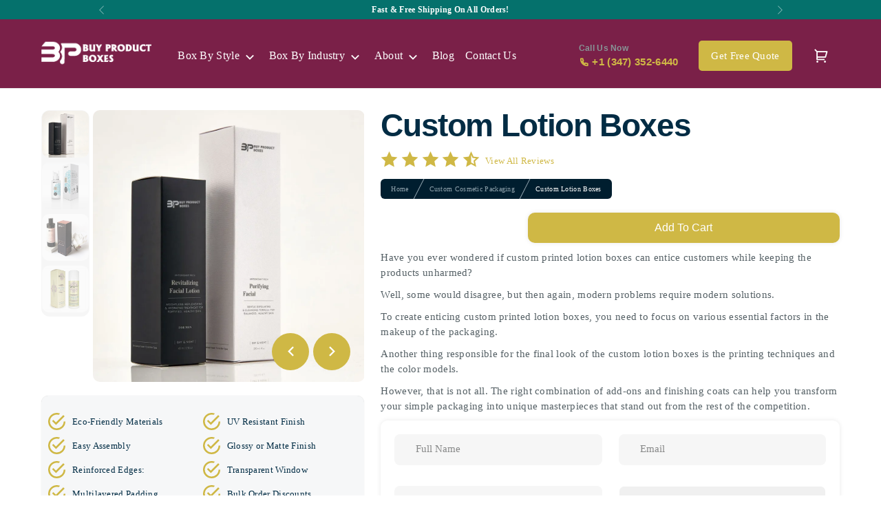

--- FILE ---
content_type: text/html; charset=UTF-8
request_url: https://buyproductboxes.com/product/custom-lotion-boxes/
body_size: 41762
content:
<!doctype html>
<html lang="en-US" prefix="og: https://ogp.me/ns#">
<head>
	<meta name="google-site-verification" content="qdyZCfbo5_6OJ0KnnDEsJ8KhlwM1xJ-3YsBfd3do5nQ" />
	<script type="text/javascript">
    (function(c,l,a,r,i,t,y){
        c[a]=c[a]||function(){(c[a].q=c[a].q||[]).push(arguments)};
        t=l.createElement(r);t.async=1;t.src="https://www.clarity.ms/tag/"+i;
        y=l.getElementsByTagName(r)[0];y.parentNode.insertBefore(t,y);
    })(window, document, "clarity", "script", "nqmi7b1zfi");
</script>
	<meta charset="UTF-8">
	<meta name="viewport" content="width=device-width, initial-scale=1">
	<link rel="profile" href="https://gmpg.org/xfn/11">
    <link href="https://unpkg.com/aos@2.3.1/dist/aos.css" rel="stylesheet">

		<style>img:is([sizes="auto" i], [sizes^="auto," i]) { contain-intrinsic-size: 3000px 1500px }</style>
	
<!-- Search Engine Optimization by Rank Math - https://rankmath.com/ -->
<title>Custom Lotion Boxes | Buy Product Boxes</title>
<meta name="description" content="Buy Product Boxes offers Custom Lotion Boxes designed to protect and present your lotions. Perfect for retail, gifting, and branded cosmetic packaging."/>
<meta name="robots" content="follow, index, max-snippet:-1, max-video-preview:-1, max-image-preview:large"/>
<link rel="canonical" href="https://buyproductboxes.com/product/custom-lotion-boxes/" />
<meta property="og:locale" content="en_US" />
<meta property="og:type" content="product" />
<meta property="og:title" content="Custom Lotion Boxes | Buy Product Boxes" />
<meta property="og:description" content="Buy Product Boxes offers Custom Lotion Boxes designed to protect and present your lotions. Perfect for retail, gifting, and branded cosmetic packaging." />
<meta property="og:url" content="https://buyproductboxes.com/product/custom-lotion-boxes/" />
<meta property="og:site_name" content="Buy Boxes Now" />
<meta property="og:updated_time" content="2025-12-26T21:22:12+00:00" />
<meta property="og:image" content="https://buyproductboxes.com/wp-content/uploads/lotion-boxes-wholesale-4.webp" />
<meta property="og:image:secure_url" content="https://buyproductboxes.com/wp-content/uploads/lotion-boxes-wholesale-4.webp" />
<meta property="og:image:width" content="900" />
<meta property="og:image:height" content="900" />
<meta property="og:image:alt" content="custom lotion boxes" />
<meta property="og:image:type" content="image/webp" />
<meta property="product:price:amount" content="0.5" />
<meta property="product:price:currency" content="USD" />
<meta property="product:availability" content="instock" />
<meta name="twitter:card" content="summary_large_image" />
<meta name="twitter:title" content="Custom Lotion Boxes | Buy Product Boxes" />
<meta name="twitter:description" content="Buy Product Boxes offers Custom Lotion Boxes designed to protect and present your lotions. Perfect for retail, gifting, and branded cosmetic packaging." />
<meta name="twitter:image" content="https://buyproductboxes.com/wp-content/uploads/lotion-boxes-wholesale-4.webp" />
<meta name="twitter:label1" content="Price" />
<meta name="twitter:data1" content="&#036;0.50" />
<meta name="twitter:label2" content="Availability" />
<meta name="twitter:data2" content="In stock" />
<!-- /Rank Math WordPress SEO plugin -->

<link rel='dns-prefetch' href='//maps.googleapis.com' />
<link rel='dns-prefetch' href='//maps.gstatic.com' />
<link rel='dns-prefetch' href='//ajax.googleapis.com' />
<link rel='dns-prefetch' href='//apis.google.com' />
<link rel='dns-prefetch' href='//google-analytics.com' />
<link rel='dns-prefetch' href='//www.google-analytics.com' />
<link rel='dns-prefetch' href='//ssl.google-analytics.com' />
<link rel='dns-prefetch' href='//ad.doubleclick.net' />
<link rel='dns-prefetch' href='//googleads.g.doubleclick.net' />
<link rel='dns-prefetch' href='//stats.g.doubleclick.net' />
<link rel='dns-prefetch' href='//cm.g.doubleclick.net' />
<link rel='dns-prefetch' href='//www.googletagmanager.com' />
<link rel='dns-prefetch' href='//www.googletagservices.com' />
<link rel='dns-prefetch' href='//adservice.google.com' />
<link rel='dns-prefetch' href='//pagead2.googlesyndication.com' />
<link rel='dns-prefetch' href='//tpc.googlesyndication.com' />
<link rel='dns-prefetch' href='//youtube.com' />
<link rel='dns-prefetch' href='//i.ytimg.com' />
<link rel='dns-prefetch' href='//api.pinterest.com' />
<link rel='dns-prefetch' href='//pixel.wp.com' />
<link rel='dns-prefetch' href='//connect.facebook.net' />
<link rel='dns-prefetch' href='//platform.twitter.com' />
<link rel='dns-prefetch' href='//syndication.twitter.com' />
<link rel='dns-prefetch' href='//platform.instagram.com' />
<link rel='dns-prefetch' href='//platform.linkedin.com' />
<link rel='dns-prefetch' href='//disqus.com' />
<link rel='dns-prefetch' href='//sitename.disqus.com' />
<link rel='dns-prefetch' href='//s7.addthis.com' />
<link rel='dns-prefetch' href='//w.sharethis.com' />
<link rel='dns-prefetch' href='//s1.wp.com' />
<link rel='dns-prefetch' href='//1.gravatar.com' />
<link rel='dns-prefetch' href='//s.gravatar.com' />
<link rel='dns-prefetch' href='//stats.wp.com' />
<link rel='dns-prefetch' href='//securepubads.g.doubleclick.net' />
<link rel='dns-prefetch' href='//ajax.microsoft.com' />
<link rel='dns-prefetch' href='//s3.amazonaws.com' />
<link rel='dns-prefetch' href='//a.opmnstr.com' />
<link rel='dns-prefetch' href='//script.hotjar.com' />
<link rel='dns-prefetch' href='//code.jquery.com' />
<link rel='dns-prefetch' href='//player.vimeo.com' />
<link rel='dns-prefetch' href='//github.githubassets.com' />
<link rel='dns-prefetch' href='//referrer.disqus.com' />
<link rel='dns-prefetch' href='//stats.buysellads.com' />
<link rel='dns-prefetch' href='//s3.buysellads.com' />
<link rel="alternate" type="application/rss+xml" title="Buy Product Boxes &raquo; Feed" href="https://buyproductboxes.com/feed/" />
<link rel="alternate" type="application/rss+xml" title="Buy Product Boxes &raquo; Comments Feed" href="https://buyproductboxes.com/comments/feed/" />
<script>
window._wpemojiSettings = {"baseUrl":"https:\/\/s.w.org\/images\/core\/emoji\/16.0.1\/72x72\/","ext":".png","svgUrl":"https:\/\/s.w.org\/images\/core\/emoji\/16.0.1\/svg\/","svgExt":".svg","source":{"concatemoji":"https:\/\/buyproductboxes.com\/wp-includes\/js\/wp-emoji-release.min.js?ver=6.8.3"}};
/*! This file is auto-generated */
!function(s,n){var o,i,e;function c(e){try{var t={supportTests:e,timestamp:(new Date).valueOf()};sessionStorage.setItem(o,JSON.stringify(t))}catch(e){}}function p(e,t,n){e.clearRect(0,0,e.canvas.width,e.canvas.height),e.fillText(t,0,0);var t=new Uint32Array(e.getImageData(0,0,e.canvas.width,e.canvas.height).data),a=(e.clearRect(0,0,e.canvas.width,e.canvas.height),e.fillText(n,0,0),new Uint32Array(e.getImageData(0,0,e.canvas.width,e.canvas.height).data));return t.every(function(e,t){return e===a[t]})}function u(e,t){e.clearRect(0,0,e.canvas.width,e.canvas.height),e.fillText(t,0,0);for(var n=e.getImageData(16,16,1,1),a=0;a<n.data.length;a++)if(0!==n.data[a])return!1;return!0}function f(e,t,n,a){switch(t){case"flag":return n(e,"\ud83c\udff3\ufe0f\u200d\u26a7\ufe0f","\ud83c\udff3\ufe0f\u200b\u26a7\ufe0f")?!1:!n(e,"\ud83c\udde8\ud83c\uddf6","\ud83c\udde8\u200b\ud83c\uddf6")&&!n(e,"\ud83c\udff4\udb40\udc67\udb40\udc62\udb40\udc65\udb40\udc6e\udb40\udc67\udb40\udc7f","\ud83c\udff4\u200b\udb40\udc67\u200b\udb40\udc62\u200b\udb40\udc65\u200b\udb40\udc6e\u200b\udb40\udc67\u200b\udb40\udc7f");case"emoji":return!a(e,"\ud83e\udedf")}return!1}function g(e,t,n,a){var r="undefined"!=typeof WorkerGlobalScope&&self instanceof WorkerGlobalScope?new OffscreenCanvas(300,150):s.createElement("canvas"),o=r.getContext("2d",{willReadFrequently:!0}),i=(o.textBaseline="top",o.font="600 32px Arial",{});return e.forEach(function(e){i[e]=t(o,e,n,a)}),i}function t(e){var t=s.createElement("script");t.src=e,t.defer=!0,s.head.appendChild(t)}"undefined"!=typeof Promise&&(o="wpEmojiSettingsSupports",i=["flag","emoji"],n.supports={everything:!0,everythingExceptFlag:!0},e=new Promise(function(e){s.addEventListener("DOMContentLoaded",e,{once:!0})}),new Promise(function(t){var n=function(){try{var e=JSON.parse(sessionStorage.getItem(o));if("object"==typeof e&&"number"==typeof e.timestamp&&(new Date).valueOf()<e.timestamp+604800&&"object"==typeof e.supportTests)return e.supportTests}catch(e){}return null}();if(!n){if("undefined"!=typeof Worker&&"undefined"!=typeof OffscreenCanvas&&"undefined"!=typeof URL&&URL.createObjectURL&&"undefined"!=typeof Blob)try{var e="postMessage("+g.toString()+"("+[JSON.stringify(i),f.toString(),p.toString(),u.toString()].join(",")+"));",a=new Blob([e],{type:"text/javascript"}),r=new Worker(URL.createObjectURL(a),{name:"wpTestEmojiSupports"});return void(r.onmessage=function(e){c(n=e.data),r.terminate(),t(n)})}catch(e){}c(n=g(i,f,p,u))}t(n)}).then(function(e){for(var t in e)n.supports[t]=e[t],n.supports.everything=n.supports.everything&&n.supports[t],"flag"!==t&&(n.supports.everythingExceptFlag=n.supports.everythingExceptFlag&&n.supports[t]);n.supports.everythingExceptFlag=n.supports.everythingExceptFlag&&!n.supports.flag,n.DOMReady=!1,n.readyCallback=function(){n.DOMReady=!0}}).then(function(){return e}).then(function(){var e;n.supports.everything||(n.readyCallback(),(e=n.source||{}).concatemoji?t(e.concatemoji):e.wpemoji&&e.twemoji&&(t(e.twemoji),t(e.wpemoji)))}))}((window,document),window._wpemojiSettings);
</script>
<style id='wp-emoji-styles-inline-css'>

	img.wp-smiley, img.emoji {
		display: inline !important;
		border: none !important;
		box-shadow: none !important;
		height: 1em !important;
		width: 1em !important;
		margin: 0 0.07em !important;
		vertical-align: -0.1em !important;
		background: none !important;
		padding: 0 !important;
	}
</style>

<style id='classic-theme-styles-inline-css'>
/*! This file is auto-generated */
.wp-block-button__link{color:#fff;background-color:#32373c;border-radius:9999px;box-shadow:none;text-decoration:none;padding:calc(.667em + 2px) calc(1.333em + 2px);font-size:1.125em}.wp-block-file__button{background:#32373c;color:#fff;text-decoration:none}
</style>
<link rel='stylesheet' id='contact-form-7-css' href='https://buyproductboxes.com/wp-content/plugins/contact-form-7/includes/css/styles.css?ver=6.1.4' media='all' />
<link rel='stylesheet' id='photoswipe-css' href='https://buyproductboxes.com/wp-content/plugins/woocommerce/assets/css/photoswipe/photoswipe.min.css?ver=10.4.3' media='all' />
<link rel='stylesheet' id='photoswipe-default-skin-css' href='https://buyproductboxes.com/wp-content/plugins/woocommerce/assets/css/photoswipe/default-skin/default-skin.min.css?ver=10.4.3' media='all' />
<link rel='stylesheet' id='woocommerce-layout-css' href='https://buyproductboxes.com/wp-content/plugins/woocommerce/assets/css/woocommerce-layout.css?ver=10.4.3' media='all' />
<link rel='stylesheet' id='woocommerce-smallscreen-css' href='https://buyproductboxes.com/wp-content/plugins/woocommerce/assets/css/woocommerce-smallscreen.css?ver=10.4.3' media='only screen and (max-width: 768px)' />
<link rel='stylesheet' id='woocommerce-general-css' href='https://buyproductboxes.com/wp-content/plugins/woocommerce/assets/css/woocommerce.css?ver=10.4.3' media='all' />
<style id='woocommerce-inline-inline-css'>
.woocommerce form .form-row .required { visibility: visible; }
</style>
<link rel='stylesheet' id='brands-styles-css' href='https://buyproductboxes.com/wp-content/plugins/woocommerce/assets/css/brands.css?ver=10.4.3' media='all' />
<link rel='stylesheet' id='hello-elementor-css' href='https://buyproductboxes.com/wp-content/themes/buyproductboxes/style.min.css?ver=2.8.1' media='all' />
<link rel='stylesheet' id='hello-elementor-theme-style-css' href='https://buyproductboxes.com/wp-content/themes/buyproductboxes/theme.min.css?ver=2.8.1' media='all' />
<script src="https://buyproductboxes.com/wp-includes/js/jquery/jquery.min.js?ver=3.7.1" id="jquery-core-js"></script>
<script src="https://buyproductboxes.com/wp-includes/js/jquery/jquery-migrate.min.js?ver=3.4.1" id="jquery-migrate-js"></script>
<script src="https://buyproductboxes.com/wp-content/plugins/woocommerce/assets/js/jquery-blockui/jquery.blockUI.min.js?ver=2.7.0-wc.10.4.3" id="wc-jquery-blockui-js" defer data-wp-strategy="defer"></script>
<script id="wc-add-to-cart-js-extra">
var wc_add_to_cart_params = {"ajax_url":"\/wp-admin\/admin-ajax.php","wc_ajax_url":"\/?wc-ajax=%%endpoint%%","i18n_view_cart":"View cart","cart_url":"https:\/\/buyproductboxes.com\/cart\/","is_cart":"","cart_redirect_after_add":"no"};
</script>
<script src="https://buyproductboxes.com/wp-content/plugins/woocommerce/assets/js/frontend/add-to-cart.min.js?ver=10.4.3" id="wc-add-to-cart-js" defer data-wp-strategy="defer"></script>
<script src="https://buyproductboxes.com/wp-content/plugins/woocommerce/assets/js/zoom/jquery.zoom.min.js?ver=1.7.21-wc.10.4.3" id="wc-zoom-js" defer data-wp-strategy="defer"></script>
<script src="https://buyproductboxes.com/wp-content/plugins/woocommerce/assets/js/flexslider/jquery.flexslider.min.js?ver=2.7.2-wc.10.4.3" id="wc-flexslider-js" defer data-wp-strategy="defer"></script>
<script src="https://buyproductboxes.com/wp-content/plugins/woocommerce/assets/js/photoswipe/photoswipe.min.js?ver=4.1.1-wc.10.4.3" id="wc-photoswipe-js" defer data-wp-strategy="defer"></script>
<script src="https://buyproductboxes.com/wp-content/plugins/woocommerce/assets/js/photoswipe/photoswipe-ui-default.min.js?ver=4.1.1-wc.10.4.3" id="wc-photoswipe-ui-default-js" defer data-wp-strategy="defer"></script>
<script id="wc-single-product-js-extra">
var wc_single_product_params = {"i18n_required_rating_text":"Please select a rating","i18n_rating_options":["1 of 5 stars","2 of 5 stars","3 of 5 stars","4 of 5 stars","5 of 5 stars"],"i18n_product_gallery_trigger_text":"View full-screen image gallery","review_rating_required":"yes","flexslider":{"rtl":false,"animation":"slide","smoothHeight":true,"directionNav":false,"controlNav":"thumbnails","slideshow":false,"animationSpeed":500,"animationLoop":false,"allowOneSlide":false},"zoom_enabled":"1","zoom_options":[],"photoswipe_enabled":"1","photoswipe_options":{"shareEl":false,"closeOnScroll":false,"history":false,"hideAnimationDuration":0,"showAnimationDuration":0},"flexslider_enabled":"1"};
</script>
<script src="https://buyproductboxes.com/wp-content/plugins/woocommerce/assets/js/frontend/single-product.min.js?ver=10.4.3" id="wc-single-product-js" defer data-wp-strategy="defer"></script>
<script src="https://buyproductboxes.com/wp-content/plugins/woocommerce/assets/js/js-cookie/js.cookie.min.js?ver=2.1.4-wc.10.4.3" id="wc-js-cookie-js" defer data-wp-strategy="defer"></script>
<script id="woocommerce-js-extra">
var woocommerce_params = {"ajax_url":"\/wp-admin\/admin-ajax.php","wc_ajax_url":"\/?wc-ajax=%%endpoint%%","i18n_password_show":"Show password","i18n_password_hide":"Hide password"};
</script>
<script src="https://buyproductboxes.com/wp-content/plugins/woocommerce/assets/js/frontend/woocommerce.min.js?ver=10.4.3" id="woocommerce-js" defer data-wp-strategy="defer"></script>
<link rel="https://api.w.org/" href="https://buyproductboxes.com/wp-json/" /><link rel="alternate" title="JSON" type="application/json" href="https://buyproductboxes.com/wp-json/wp/v2/product/16719" /><link rel="EditURI" type="application/rsd+xml" title="RSD" href="https://buyproductboxes.com/xmlrpc.php?rsd" />
<meta name="generator" content="WordPress 6.8.3" />
<link rel='shortlink' href='https://buyproductboxes.com/?p=16719' />
<link rel="alternate" title="oEmbed (JSON)" type="application/json+oembed" href="https://buyproductboxes.com/wp-json/oembed/1.0/embed?url=https%3A%2F%2Fbuyproductboxes.com%2Fproduct%2Fcustom-lotion-boxes%2F" />
<link rel="alternate" title="oEmbed (XML)" type="text/xml+oembed" href="https://buyproductboxes.com/wp-json/oembed/1.0/embed?url=https%3A%2F%2Fbuyproductboxes.com%2Fproduct%2Fcustom-lotion-boxes%2F&#038;format=xml" />
<meta name="generator" content="Site Kit by Google 1.167.0" /><!-- Google site verification - Google for WooCommerce -->
<meta name="google-site-verification" content="hIB7WsgQV859RyKz0BTuzBboaqSHi30W0Ky3kBc21tM" />
		<link href="/wp-content/themes/buyproductboxes/assets/css/single-product.css" rel="stylesheet">
		<noscript><style>.woocommerce-product-gallery{ opacity: 1 !important; }</style></noscript>
	<link rel="icon" href="https://buyproductboxes.com/wp-content/uploads/cropped-cropped-Buy-Boxes-Now-2-2-32x32.png" sizes="32x32" />
<link rel="icon" href="https://buyproductboxes.com/wp-content/uploads/cropped-cropped-Buy-Boxes-Now-2-2-192x192.png" sizes="192x192" />
<link rel="apple-touch-icon" href="https://buyproductboxes.com/wp-content/uploads/cropped-cropped-Buy-Boxes-Now-2-2-180x180.png" />
<meta name="msapplication-TileImage" content="https://buyproductboxes.com/wp-content/uploads/cropped-cropped-Buy-Boxes-Now-2-2-270x270.png" />
		<style id="wp-custom-css">
			::selection{
    background-color: #FFAD34 !important;
}
/* body:not(.home) header#myNavbar{
    background: #FFAD34 !important;
        background-color: #7a2048 !important;
    } */
    body header#myNavbar.sticky{
          background: #05716C !important;
    }
    body header#myNavbar:not(.sticky) .nav-link.call_us{
        color: #cfb845 !important;
    }
    body header#myNavbar.sticky .nav-link.call_us{
        color: #cfb845 !important;
    }
body header.sticky .container nav.navbar .nav-item.dropdown > a, .sticky .navbar-light .navbar-nav li:not(.dropdown) .nav-link{
    color: #fff !important;
}
    body header#myNavbar.sticky .nav-link.call_us span{
        color: #fff !important;
    }
    #menu-item-search-form-nav{
        display: none !important;
    }
    header .navbar .navbar-brand .logo,.client_logos.has_style1 .company-item img{
        height: unset !important;
    }
    
    input[type=button], [type=submit]{
        background: #cfb845 !important;
        background-color: #cfb845 !important;
    }
    button.slick-arrow i{
        color: #fff !important;
    }
    .product_detail .pd_slider button.slick-arrow{
        background: #cfb845 !important;
        background-color: #cfb845 !important;
    }

body.home .feautures.has_style1 .box{
  background: #fff;
	height: 220px;
}
body.home .feautures.has_style1 .box .box_img img{
    border-radius: 50% !important;
	height: 100% !important;
	width: 100% !important;
}
    ul li svg path{
        fill: #cfb845 !important;
    }
.ez-toc-list {
  display: block;
}

/*     section.product_detail{
        background:#7a2048 !important;
        background-color:#7a2048 !important;
    } */
.hero.has_style2::before{
    background: #7a2048 !important;
}
/*     .product_detail .pd_block h1,.product_detail .pd_block p,.wpcf7-form-control-wrap label{
        color: #fff !important;
    } */
    input[type=color], input[type=date], input[type=email], input[type=month], input[type=number], input[type=password], input[type=text], input[type=time], input[type=url], select, select.form-control, textarea {
        background-color: #f6f6f6 !important;
    }
    .rating svg path{
        fill: #cfb845 !important;
    }
    .product-template-default header#myNavbar{
        background: #7a2048 !important;
    }
    .product_detail_spec div#nav-tab .nav-link.active{
        background: rgb(255 152 0 / 25%) !important;
    }
    .product_detail_spec div#nav-tab .nav-link::after{
        background-color: #cfb845 !important;
    }
    .rating i {
        color: #cfb845 !important;
    }
    .number_of_reviews{
        color: #cfb845;
    }
    body a,body a:hover {
        color: #cfb845;
    }
    a.write_review{
        background: #cfb845 !important;
        background-color: #cfb845 !important;
    }
body p.agree-terms-text a{
	color: #000 !important;
}
.feautures.has_style5::before{
	background: url(/wp-content/uploads/2023/10/orange-line.webp) !important;
}
.feautures.has_style5 .boxes_deco{
	background: url(/wp-content/uploads/2023/10/3.3.webp) !important;
}
.form-wrap{
	    background: #cfb845;
    padding: 20px;
    border-radius: 30px;
}
body.home .form-wrap .wpcf7-submit{
	background-color: #49c5b6 !important;
	background: #49c5b6 !important;
}
    .review_heading h5{
        border-bottom: 3px solid #cfb845 !important;
    }
    body .btn-primary:hover {
        outline: 0;
        background-color: #05716c!important;
        background: #05716c!important;
        border: 2px solid  #05716c;
        box-shadow: 0 15px 21px -8px #05716c!important;
    }
    body .btn-primary.sweep_top::before {
        background: #05716c!important;
    }
    .reviews::before{
        background-color: #7a2048 !important;
    }
    .faq .accordion .card .card-header .btn-link i{
        background: #cfb8452e !important;
        color: #303179 !important;
    }
    .products.slider.related_products {
        background-color: #7a2048 !important;
    }
    .products.slider.related_products h2,.products.slider.related_products p{
        color: #fff !important;
    }
    .products.slider.related_products  button.slick-arrow{
        background-color: #cfb845bf !important;
    }
body.home .hero-wrap{
	    background: #05716c;
}
    .feautures.has_style5,.call2action.has_style5 {
        background: #05716c !important;
    }
    .call2action.has_style5 .btn-primary {
        background-color: #cfb845 !important;
    }
    .products.slider.related_products{
        border-radius: 0 !important;
    }
    .search-form button i{
        color: #fff !important;
    }
    .btn-primary.orrange{
        background: #cfb845 !important;
        background-color: #cfb845 !important;
    }
    .sweep_letter.sweep_top.header-quote-btn{
            background: #cfb845 !important;
        background-color: #cfb845 !important;
    }
    .product_categories.file-category-child-php{
        background-color: #7a2048 !important;
    }
    .pc_block.category-banner-image:after{
                background: linear-gradient(90deg,rgba(0,39,60,0) 15%,#7a2048 95%) !important;
    }
    .product.has_style3.pcf-products{
        background: #05716c !important;
        border-radius: 0 !important;
    }
    .product.has_style3.pcf-products .btn-dark {
        background: #cfb845 !important;
        border: 1px solid #cfb845 !important;
    }
    .product.has_style3.pcf-products button.slick-arrow{
        background-color: #cfb845 !important;
         background: #cfb845 !important;
        border: 1px solid #cfb845 !important;
    }
    .product.has_style3.pcf-products h2,.product.has_style3.pcf-products p{
        color: #fff !important;
    }
    .services .service_block:nth-child(odd) .inner{
        background-color: #7a2048 !important;
    }
    .services .service_block:nth-child(odd) .inner path[fill="#1baaa0"]{
        fill:#cfb845 !important;
    }
    .services .service_block:nth-child(even) .inner g g path{
        fill:#cfb845 !important;
    }
    .folding_option {
        background-color: #7a2048 !important;
    }
    .folding_option h2{
        color: #fff !important;
    }
    .testimonial .section-head .btn-primary {
       background-color: #cfb845 !important;
         background: #cfb845 !important;
        border: 1px solid #cfb845 !important;
    }
    section.howitworks,.hiw-stories .container {
        background: #7a2048 !important;
    }
    section.packaging-sec .row .col-md-6:nth-child(odd) .packing-box {
        background-color: #7a2048cf !important;
    }
    section.packaging-sec .row .col-md-6:nth-child(odd) .packing-box h3,section.packaging-sec .row .col-md-6:nth-child(odd) .packing-box p{
        color: #fff !important;
    }
    section.faq.hiw {
        background: #7a2048 !important;
    }
    section.faq.hiw h2,section.faq.hiw p{
        color: #fff !important;
    }
    .dropdown .dropdown-menu .dropdown-item:active, .dropdown .dropdown-menu .dropdown-item:focus, .dropdown .dropdown-menu .dropdown-item:hover {
        color: #cfb845 !important;
    }
    .trendproducts_slider_ .slick-slide{
        margin: 0 8px !important;
        padding-bottom: 0px;
    }
.trending-products .slick-track:after{
    display: none !important;
}
    .faq_banner,.faq aside ul{
        background: #7a2048 !important;
    }
    .faq aside ul li:not(:last-child){
        border-bottom: 1px solid #fff !important;
    }
    .blog_banner::before,.single_blog_banner:before,.single_blog_banner,.product_banner_,section.about_us,.section.section_dark,.contact-us-banner,section.partner_logos,section.customer_said{
        background-color: #7a2048 !important;
    }
    section.partner_logos .btn,.product_banner_.has_style2 .btn{
        background-color: #cfb845 !important;
    }
    
    section.partner_logos h2,section.partner_logos p,section.customer_said h2,section.customer_said p.section_description{
        color: #fff !important;
    }
    .search-submit{
        color: #fff !important;
    }
    .popular_posts .posts,.widget.feature_categories ul, .widget.follow_us ul,.widget.newsletter,.social-sidebar ul,.testimonial_tabs,.blog_detail .swiper_feautures{
        background-color: #7a204800 !important;
    }
    .single_blog_banner h1,.post-author a h4,.post-author p{
        color: #fff !important;
    }
    .widget.quote .content .free_quote{
        background-color: #05716c !important;
    }
    .blog_detail button.slick-arrow{
        background-color: #05716c !important;
    }
    .contact_banner_block h1,.contact_banner_block p,.bottom-section .call,.bottom-section .call a {
        color: #fff !important;
    }
    .is_sm.feautures.has_style5 h2, .is_sm.feautures.has_style5 p{
        color: #fff !important;
    }
    body.page-template-why-shoprigid-templates div[data-aos=fade-left],body.page-template-why-shoprigid-templates div[data-aos=fade-right],.page-id-13515 div[data-aos=fade-left],.page-id-13515 div[data-aos=fade-right]{
        transform: none !important;
    }
    .hero_wrap .btn{
        background-color:#cfb845 !important;
    }
    .customer_says_slider::after{
        background-image: url(https://buyproductboxes.com/wp-content/uploads/2023/10/Louis-Vuitton.webp) !important;
    }
    .product .swiper_products .swiper-button-next{
        background: #05716c !important;
    }
    .customer-stories-six,.in-light-pink {
        background: #f5f5f5 !important;
    }
    [data-aos^=fade][data-aos^=fade]{
        opacity: 1 !important;
    }
    .single-post h2{
        font-size: 34px;
    }
    .single-post h3{
        font-size: 28px;
    }
    .single-post h4{
        font-size: 24px;
    }
    .pd_tabs h2{
        font-size: 34px;
        margin-top: 10px;
        margin-bottom: 10px;
    }
    .pd_tabs h3{
        font-size: 28px;
        margin-top: 10px;
        margin-bottom: 10px;
    }
    .pd_tabs h4{
        font-size: 24px;
    }
    body.home .section.section_light.is_sm.feautures.bg-secondary.has_style3.border_section{
        background:#7a2048 !important;
    }
    body.home .in_dark{
        background-color: transparent !important;
    }
    body.home .section.is_sm.product.has_style3.border_section.empowering.pcf-products{
        background: transparent !important;
    }
    .hero.has_style2 .img_wrap img{
        width: 100% !important;
    }
    body.home .section.is_sm.feautures.cats.has_style1 .box_img{
        background: #f3fcfb;
        border-radius: 10px;
			height: 150px;
    }
html:not(.no-js) [data-aos=fade-up]{
	transform: none !important;
}
    section.p_features{
        background-color: #e5e5e5 !important;
    }
    .sp-img-block .pd_slider_nav .slick-track{
        border-radius: 12px !important;
    }
    #print h3,#print p{
        color: #fff !important;
    }
/*     .folding_block .shapes-img::before{
        background: none !important;
    } */
    body.page-id-13515  .hero.has_style2::before{
        background: #7a2048 !important;
    }
.why-hero-section:after{

	background-image: url(/wp-content/uploads/2023/10/122.webp) !important;
}
.counter .container::before{
	background-image: url(/wp-content/uploads/2023/10/overlap_shap.webp) !important;
}
    body.single-product #print h3, body.single-product #print p {
        color: inherit !important;
    }
    .partner_logos .inner{
        display: block;
        height: 170px;
    }
    .partner_logos img{
        object-fit: contain;
        width: 100% !important;
        height: 100% !important;
    }
    body.page-id-13523 [data-aos=fade-right],body.page-id-13523 [data-aos=fade-left] {
        transform: none;
    }
body.home .call2action.has_style5{
	background-color: #012c44 !important;
}
    .footer.has_style1::after{
        background: url(/wp-content/uploads/2023/10/footer_deco.webp) !important;
    }
   
    section.related.blog::before{
        background: #7a2048 !important;
    }
    body.single-post section.related-blogs::before{
        background: #7a2048 !important;
    }
    body.single-post section.related-blogs h2{
        color: #fff !important;
    }
    body.single-post section.related-blogs button.slick-arrow{
        background-color: #cfb845 !important;
    }
    body.single-post section.related::before{
        background: #7a2048; !important;
    }
    body.single-post .trendproducts_slider_blog button.slick-arrow{
        background-color: #05716c !important;
    }
    #quote-form form{
        margin-top: 40px;
        background: #ffff !important;
    }
    section.benefits::after{
        background-image: none !important;
    }
    body.page-id-378 section.stories{
        padding-top: 60px;
    }
    .hiw-stories .box_icon{
        background: none !important;
        background-color: #cfb845 !important;
			z-index: 99;
    }
.hiw-icon{
	position: relative;
	z-index: 1;
}
    .hiw-icon:after{
        border-left: 2px dotted #fff !important;
    }
/*     .border_section,.hero.has_style2::before{
        border-radius: 0 !important;
    } */
    .boxes-dcustom .box.is_active{
        padding: 20px !important;
    }
    .skip-link.screen-reader-text,.screen-reader-response{
        display: none !important;
    }
    .faq .accordion .card .card-header h3 .btn-link{
        text-wrap: wrap !important;
    }
    .sb_block .inner#single_blog::after{
        display: none !important;
    }
    body.single-post section.related a.blog_link{
        position: unset !important;
    }
    body.single-post section.related .blog_item{
        margin: 0 15px !important;
    }
    body.single-post section.related .blog_item a.hover_link{
        opacity: 0;
    }
    body.single-post section.related  .blog_item:hover a.hover_link {
        opacity: 1 !important;
        position: absolute;
        left: 0;
        right: 0;
        top: 0;
        bottom: 0;
        background-color: rgba(0,39,60,.8);
        z-index: 111;
        display: flex;
        justify-content: center;
        align-items: center;
        color: #fff;
        font-size: 16px;
        font-weight: 100;
    }
    body.single-post section.related .blog_item .inner .blog_image_{
        position: relative !important;
    }
    body.single-post section.related.related-products .blog_content{
        min-height: unset !important;
    }
    .feautures.has_style1 .box:hover, .product.has_style3 .box:hover {
        transform: translateY(12%);
    }
        p#breadcrumbs {
                    padding: 0
                }
    
                p#breadcrumbs>span {
                    margin: 0;
                    background: #001e2f;
                    border-radius: 6px;
                    overflow: hidden;
                    display: inline-block
                }
    
                p#breadcrumbs>span>span {
                    display: inline-block;
                    padding: 7px 15px;
                    float: left;
                    color: #fff;
                    position: relative;
                    font-size: 10px
                }
    
                p#breadcrumbs>span>span a {
                    color: #90a3ad!important
                }
    
                p#breadcrumbs>span>span a:after {
                    width: 1px;
                    content: "";
                    background-color: #90a3ad;
                    position: absolute;
                    right: 0;
                    top: -3px;
                    bottom: -3px;
                    transform: rotate(27deg);
                    -webkit-transform: rotate(27deg);
                    -moz-transform: rotate(27deg);
                    -ms-transform: rotate(27deg);
                    -o-transform: rotate(27deg)
                }
.page-template-how-it-works .background-circle svg{
    top: 70px !important;
}
/* .howitworks .background-circle{
    display: none !important;
} */
body.page-id-13521 header#myNavbar{
background: #7a2048 !important;
}
.boxes_deco .box{
        transform: translate3d(0px, 0px, 0px) !important;
}
#nav-tabContent h2 span,#nav-tabContent h3 span,#nav-tabContent h4 span{
    color: #cfb845 !important;
}
.p_features.pd_tb_80 .pf_block .c-tooltip:hover::before{
    top:21px;
}
.p_features.pd_tb_80 .pf_block .c-tooltip[title]:hover:after{
        margin: 20px auto 0;
    width: 190px;
}
.p_features.pd_tb_80 .pf_block h3{
    font-size: 19px
}
/* body .testimonial_box{
    top: 0 !important;
} */
.testimonial.type_2 .testimonial_box{
	width: 48%;
}
.testimonial_box:nth-child(4){
    top: 30px !important;
}
body.tax-product_cat .folding_option{
	border-radius: 0 !important;
}
body.tax-product_cat .in_dark{
	background-color: #7a2048 !important;
}
.footer.has_style1{
	background: #7a2048 !important;
	background-color: #7a2048 !important;
}
body.tax-product_cat .swiper_products.industries-slider .box{
    margin: 0 8px;
    transform: none !important;
}
body.woocommerce-shop div[data-aos=fade-left],body.woocommerce-shop div[data-aos=fade-right]{
    transform: none !important;
}
body.search form #search-form{
        border: none;
    box-shadow: none;
    font-size: 20px;
    color: #7A2048;
    background-color: #fff;
    height: 59px;
    padding-top: 10px;
    width: 70%;
    float: left;
}
body.search form button.search-submit{
        width: 130px;
    height: 50px;
    margin-top: 4px;
    border: none;
    float: right;
}
body.blog .col-sm-6.blog_item.card .inner{
    height: 300px;
}
body.blog .col-sm-6.blog_item.card .inner img{
    height: 100% !important;
}
.product_categories {
    background-color: #7a2048 !important;
}
.blogsloop_wrap #load-more-posts a{
    background: #7a2048 !important;
    background-color: #7a2048 !important;
    color: #fff !important;
        padding: 12px 18px !important;
    min-height: 20px !important;
    line-height: 20px !important;
}
.blogsloop_wrap #load-more-posts a:hover{
        background: #7a2048 !important;
    background-color: #7a2048 !important;
    color: #fff !important;
}
body.post-type-archive-product .bbi-products{
    display: block !important;
}
header .topbar{
	    background: #05716c;
}
    @media only screen and (min-width: 1600px){
        .inspire-image-box .inspire-image-box-inner h3{
            font-size: 32px;
        }
    }
@media screen and (max-width: 1400px){
    body.single-product .p_features.pd_tb_80 .container {
            max-width: 1300px;
    }
}
    @media only screen and (min-width: 1024px){
            body.page-id-376 .col-sm-3{
                width: 25%;
            }
            body.page-id-376 .col-sm-4{
                width: 33%;
            }
            body.page-id-376 .col-sm-6{
                width: 50%;
            }
        body.page-id-13519 .col-md-2{
                width: 25%;
            }
        .row.brands .col-md-2{
        max-width: 20%;
        width: 20%;
    }
        body.home .blog_item .blog_content {
        height: 210px;
        }
        .products.slider.related_products button.slick-arrow{
            top: -150px;
        }
            .nav-details__text.nav-details__text-less{
                height: 645px;
            }
            body.blog .blog_item .blog_content {
    height: 430px;
}
            body.home .product_block .box.in_product .product_img{
                height: 180px;
            }
            .product_block .box.in_product .product_img img{
                height: 100% !important;
                width: 100% !important;
            }
            body.single-product .review_item .inner{
                height: 600px;
                background: #fff;
            }
            .customer_says_block .inner{
                height: 250px;
            }
/*             .testimonial.type_2 .testimonial_box{
                width: 176px;
                height: 370px;
            } */
			 .page-template-testimonials .testimonial.type_2 .testimonial_box {
                width: 48%
            }

            body.page-id-13517 .testi_cards {
                display: inline-block
            }

            .testimonial_box:nth-child(2),.testimonial_box:nth-child(4) {
                margin-left: 15px;
                position: relative;
                top: 30px
            }

            .testimonial_box:nth-child(4) {
                top: -25px;
                margin-top: 0
            }

            .testimonial .testimonial_cards {
                position: absolute;
                right: -20rem;
                top: 0
            }
            body.tax-product_cat .product_block .box.in_product{
                height: 400px;
            }
            body.single-product .product_block .box.in_product .product_img{
                height: 180px;
            }
            body.tax-product_cat .product_block .box.in_product .product_img{
                object-fit: cover;
                height: 250px;
            }
            body.single-product .product_block .box.in_product .product_img img,body.tax-product_cat .product_block .box.in_product .product_img img{
                height: 100% !important;
                width: 100% !important;
            }
            body.post-type-archive .swiper_product1 .slick-slide{
                margin: 0 10px !important;
            }
            body.post-type-archive .swiper_product1 .slick-slide .box{
                height: 275px;
            }
        }
    @media only screen and (min-width: 992px){
        .contact_banner_block:last-child img {
                height: unset !important;
                object-fit: unset !important;
                object-position: unset !important;
        }
            body:not(.home) header#myNavbar .nav-link{
        color: #fff !important;
    }
}
            @media only screen and (max-width: 991px){
                #navbarSupportedContent{
                    background: #7a2048;
                }
                body.tax-product_cat .product_categories .inner{
                    width: 100% !important;
                }
							header .navbar .navbar-collapse{
								    background: #7a2048 !important;
							}
			header .navbar-collapse .navbar-nav .nav-item .nav-link {
    color: #fff !important;
}
							.mobile-menu-icons i{
								color: #fff !important;
							}
							.nav-item.dropdown.show ul.dropdown-menu{
								display: block !important;
							}
    }
    @media only screen and (min-width: 768px){
        .sp-img-block .pd_slider_nav .slick-track{
            background: #f6f6f6 !important;
    }
    }
    @media only screen and (max-width: 767px){
        body.home .empowering.pcf-products .d-flex.justify-content-center{
            margin-top: 20px !important;
        }
        body.home .section.client_logos.has_style1 .d-flex.mt-30.justify-content-start{
            margin-top: 0 !important;
        }
        body.single-product .product_detail .row,.product_detail .sp-img-block{
            display: block !important;
        }
        .product_detail .pd_slider{
            width: 100% !important;
        }
        .product_detail .sp-img-block{
             flex-direction: column-reverse !important;
        }
        .product_detail .pd_slider_nav{
            width: 100% !important;
            height: 70px !important;
        }
        .product_detail .pd_slider_nav .slick-list{
            height: 100% !important;
        }
        .product_detail .pd_slider_nav .slick-list .slick-track{
            display: flex;
        place-content: center;
            background: transparent !important;
    }
			.hero_right{
				margin-top: 20px;
			}
			
    }
    @media only screen and (max-width: 480px){
        body.home .testi_cards{
            display: block !important;
        }
        .testimonial_box:nth-child(2), .testimonial_box:nth-child(4){
            margin-left: 0 !important;
        }
        body.home .empowering.pcf-products .d-flex.justify-content-center{
            margin-top: 20px !important;
        }
    }
.nav_account {
    display: flex;
    align-items: center;
}

.nav_account .cart-icon {
    margin-left: 15px;
    font-size: 22px;
    color: #fff; /* white to match header */
    display: flex;
    align-items: center;
}
.payment-methods {
    margin-top: 20px;
}

.payment-methods h4 {
    font-size: 25px;
    margin-bottom: 10px;
    color: #333;
    font-weight: 600;
}

.payment-methods img {
    margin-right: 17px;
    vertical-align: middle;
    max-height: 79px;
} /* keeps icons neat */
}
/* Payment methods spacing */
.payment-methods {
    margin-bottom: 20px;
    clear: both; /* keeps it from sticking */
}

/* Mobile adjustment */
@media (max-width: 768px) {
    .payment-methods {
        margin-bottom: 20px; /* extra gap below on mobile */
        text-align: center;
    }

    .payment-methods img {
        margin: 5px;
        max-height: 50px;
    }
}

margin-block-end: 19px;
element.style {
}

.new-year-offer-box {
    background: #1aa99f15;
    border-left: 5px solid #1aa99f;
    padding: 18px 22px;
    margin-top: 25px;
    border-radius: 10px;
    font-size: 18px;
    font-weight: 500;
    color: #1a1a1a;
    line-height: 1.6;
}
.new-year-offer-box strong {
    color: #1aa99f;
    font-weight: 700;
}
/* Add spacing below promo box on mobile */
@media (max-width: 768px) {
    .new-year-offer-box {
        margin-bottom: 25px !important;
        display: block;
    }
}
		</style>
		
		<!-- Global site tag (gtag.js) - Google Ads: AW-11535965646 - Google for WooCommerce -->
		<script async src="https://www.googletagmanager.com/gtag/js?id=AW-11535965646"></script>
		<script>
			window.dataLayer = window.dataLayer || [];
			function gtag() { dataLayer.push(arguments); }
			gtag( 'consent', 'default', {
				analytics_storage: 'denied',
				ad_storage: 'denied',
				ad_user_data: 'denied',
				ad_personalization: 'denied',
				region: ['AT', 'BE', 'BG', 'HR', 'CY', 'CZ', 'DK', 'EE', 'FI', 'FR', 'DE', 'GR', 'HU', 'IS', 'IE', 'IT', 'LV', 'LI', 'LT', 'LU', 'MT', 'NL', 'NO', 'PL', 'PT', 'RO', 'SK', 'SI', 'ES', 'SE', 'GB', 'CH'],
				wait_for_update: 500,
			} );
			gtag('js', new Date());
			gtag('set', 'developer_id.dOGY3NW', true);
			gtag("config", "AW-11535965646", { "groups": "GLA", "send_page_view": false });		</script>

			<link href="https://cdn.jsdelivr.net/npm/remixicon/fonts/remixicon.css" rel="stylesheet">
	</head>
<body class="wp-singular product-template-default single single-product postid-16719 wp-custom-logo wp-theme-buyproductboxes theme-buyproductboxes woocommerce woocommerce-page woocommerce-no-js">
<script>
gtag("event", "page_view", {send_to: "GLA"});
</script>

<a class="skip-link screen-reader-text" href="#content">Skip to content</a>

	
	<header class="header-nav-center no_blur header-black" id="myNavbar">
	<div class="topbar">
			<div class="container">
				<div class="row">
					<div class="col-sm-12">

					<div id="carouselTop" class="carousel slide" data-ride="carousel">
					  <div class="carousel-inner">
						<div class="carousel-item active">
						  <a href="/request-a-quote/"><p><b>Fast &amp; Free Shipping On All Orders!</b></p></a>
						</div>
					  </div>
					  <a class="carousel-control-prev" href="#carouselTop" role="button" data-slide="prev" aria-label="Previous Arrow" data-uw-rm-kbnav="role" tabindex="0">
						<span class="carousel-control-prev-icon" aria-hidden="true"></span>
					  </a>
					  <a class="carousel-control-next" href="#carouselTop" role="button" data-slide="next" aria-label="Next Arrow" data-uw-rm-kbnav="role" tabindex="0">
						<span class="carousel-control-next-icon" aria-hidden="true"></span>
					  </a>
					</div>
					</div>
				</div>
			</div>
		</div>
		<div class="container">
			<!-- navbar -->
			<nav class="navbar navbar-expand-lg navbar-light px-sm-0">
				<a class="navbar-brand aos-init aos-animate" href="/" data-aos="fade-down">
					<img class="logo logo--light entered" src="/wp-content/uploads/Footer-buy.png.bv-1.webp" alt="Buy Product Boxes Logo" >
					<img class="logo logo--dark entered" src="/wp-content/uploads/Footer-buy.png.bv-1.webp" alt="Buy Product Boxes Logo" style="display:none;">
				</a>     <button class="navbar-toggler menu ripplemenu" type="button" data-toggle="collapse" data-target="#navbarSupportedContent" aria-controls="navbarSupportedContent" aria-expanded="false" aria-label="Toggle navigation">
					 <i class="ri-menu-line"></i>
				</button>
				<div class="collapse navbar-collapse" id="navbarSupportedContent">

					<a href="/" class="mob_logo" style="display: none;"><img width="158" height="60" class="logo logo--dark" src="/wp-content/uploads/Footer-buy.png.bv-1.webp" alt="Buy Product Boxes Logo"></a> <a href="#" class="close" style="display: none;" aria-label="Close this option" data-uw-rm-empty-ctrl=""><i class="ri-close-fill"></i></a>
					  <div class="search_mega_product mob" style="display: none;">
						  <div class="input-group">

				<form role="search" method="get" class="search-form" action="/product/" autocomplete="off">
					<span class="nav-link"></span>

					<input type="hidden" name="post_type" value="product">
					<input type="search" class="form-control" required="required" id="nav-search-product-form-64e79d20a6f97" placeholder="Search …" value="" name="s" autocomplete="off" aria-label="search …" data-uw-rm-form="fx" data-uw-rm-sr-aria-describedby="inputGroupPrepend3">
					<button type="submit" class="btn" name="submit" value="nav-search-product-form-64e79d20a6f97" aria-label="Search Button">
						<i class="ri-search-line"></i>
					</button>
				</form>

						  </div>
					  </div>

			 <ul id="main-nav__menu" class="navbar-nav"=="" "http:="" www.schema.org="" sitenavigationelement"="">
								<li class="nav-item dropdown dropdown-hover dropdown_full position-static aos-init aos-animate"
									data-aos="fade-left" data-aos-delay="150" id="mega_drop">
									<a class="nav-link dropdown-toggle dropdown_menu" href="/box-by-style/">Box By
										Style <i class="ri-arrow-down-s-line mobile-hidden"></i></a>
									<span class="mobile-menu-icons">
										<i class="ri-arrow-down-s-line"></i>
										<i class="ri-arrow-up-s-line"></i>
									</span>
									<ul class="dropdown-menu single-drop mega_menu__ retail-boxes">
										<!-- menu #1 -->
										<li class="item_colume">
											<a href="/box-by-style/">
												<p class="sub_title">Shop All</p>
											</a>
											<ul class="nav_meun">
												<!-- ===== item -->
												<li class="dropdown-hover mega_product">
													<div class="prod_img_wrap">
														<img class="prod_img entered"
															src="/wp-content/uploads/Rigid-Boxes-3.webp"
															alt="Rigid Boxes">
													</div>
													<p class="mega_product_title">
														<a class="dropdown-item" href="/product-category/rigid-boxes/">Rigid Boxes</a>
													</p>
												</li><!-- ===== item -->
												<li class="dropdown-hover mega_product">
													<div class="prod_img_wrap">
														<img class="prod_img entered"
															src="/wp-content/uploads/Kraft-Mailer-Box_1.webp"
															alt="Mailer Boxes">
													</div>
													<p class="mega_product_title"><a class="dropdown-item"
															href="/product-category/mailer-boxes/">Mailer Boxes</a></p>
												</li><!-- ===== item -->
												<li class="dropdown-hover mega_product">
													<div class="prod_img_wrap"><img class="prod_img entered"
															src="/wp-content/uploads/Serum-Boxes-Wholesale_1.webp"
															alt="Tuck Boxes"></div>
													<p class="mega_product_title"><a class="dropdown-item"
															href="/product-category/tuck-boxes/">Tuck Boxes</a></p>
												</li><!-- ===== item -->
												<div class="search_mega_product">
													<div class="input-group">

														<form role="search" method="get" class="search-form" action="/"
															autocomplete="off">
															<span class="nav-link"></span>

															<input type="hidden" name="post_type" value="product">
															<input type="search" class="form-control" required="required"
																id="" placeholder="Search …"
																value="" name="s" autocomplete="off" aria-label="search …"
																data-uw-rm-form="fx"
																data-uw-rm-sr-aria-describedby="inputGroupPrepend3">
															<button type="submit" class="btn" name="submit"
																value=""
																aria-label="Search Button" data-uw-rm-form="submit">
																<i class="ri-search-line"></i>
															</button>
														</form>

													</div>
												</div>
											</ul>
										</li><!-- menu #1 -->
										<li class="item_colume">
											<p class="sub_title">&nbsp;</p>
											<ul class="nav_meun">
												<!-- ===== item -->
												<li class="dropdown-hover mega_product">
													<div class="prod_img_wrap"><img class="prod_img entered"
															src="/wp-content/uploads/Kraft-Sleeve-Boxes.webp"
															alt="Sleeve Boxes">
													</div>
													<p class="mega_product_title">
														<a class="dropdown-item" href="/product-category/sleeve-boxes/">Sleeve Boxes</a>
													</p>
												</li><!-- ===== item -->
												<li class="dropdown-hover mega_product">
													<div class="prod_img_wrap"><img class="prod_img entered"
															src="/wp-content/uploads/Kraft-Pillow-Boxes-3.webp"
															alt="Pillow Style Boxes"></div>
													<p class="mega_product_title">
														<a class="dropdown-item" href="/product-category/pillow-boxes/">Pillow Style Boxes</a>
													</p>
												</li><!-- ===== item -->
												<li class="dropdown-hover mega_product">
													<div class="prod_img_wrap"><img class="prod_img entered"
															src="/wp-content/uploads/black-mylar-ziplock-bags-3.webp"
															alt="Mylar Bags"></div>
													<p class="mega_product_title">
														<a class="dropdown-item" href="/product-category/mylar-bags/">Mylar Bags</a>
													</p>
												</li>
												<a href="/box-by-style/" class="view_more show-on-desktop">View All
												</a>
											</ul>
										</li><!-- menu #1 -->
										<li class="item_colume last-sec">
											<ul class="nav_meun">
												<!-- ===== item -->
												<li class="dropdown-hover">
													<p class="h4">Expert Packaging<br role="presentation">
														Consultation</p>
													<p>Confused about selecting the right packaging? Connect with us now and receive free, expert guidance from our seasoned packaging professionals.</p>
													<a href="tel:+1 (347) 352-6440" class="nav-link call_us"
														aria-label="call +1 (347) 352-6440"><span>Call Us Toll Free</span><i
															class="ri-phone-line"></i> +1 (347) 352-6440</a>
													<a href="/request-a-quote/"
														class="btn btn-primary orrange sweep_letter sweep_top"
														style="background-color: #EE7163;">Get free quote</a>
												</li>
											</ul>
										</li>
									</ul>
								</li>
								<li class="nav-item dropdown dropdown-hover dropdown_full position-static aos-init aos-animate"
									data-aos="fade-left" data-aos-delay="250" id="mega_drop">
									<a class="nav-link dropdown-toggle dropdown_menu"
										href="/industries/">Box By Industry <i
											class="ri-arrow-down-s-line mobile-hidden"></i></a>
									<span class="mobile-menu-icons">
										<i class="ri-arrow-down-s-line"></i>
										<i class="ri-arrow-up-s-line"></i>
									</span>
									<ul class="dropdown-menu single-drop mega_menu__ retail-boxes"
										data-uw-rm-sr-aria-labelledby="navbarDropdown">
										<!-- menu #1 -->
										<li class="item_colume">
											<a href="/industries/">
												<p class="sub_title">Shop All</p>
											</a>
											<ul class="nav_meun">
												<!-- ===== item -->
												<li class="dropdown-hover mega_product">
													<div class="prod_img_wrap"><img class="prod_img entered"
															src="/wp-content/uploads/luxury-retail-boxes-2.webp"
															alt="Retail Packaging"></div>
													<p class="mega_product_title"><a class="dropdown-item"
															href="/product-category/retail-boxes/">Retail Packaging</a></p>
												</li><!-- ===== item -->
												<li class="dropdown-hover mega_product">
													<div class="prod_img_wrap">
														<img class="prod_img entered"
															src="/wp-content/uploads/2023/10/Custom-Food-Boxes-300x300-1.webp"
															alt="Food Packaging">
													</div>
													<p class="mega_product_title"><a class="dropdown-item"
															href="/product-category/custom-food-packaging/">Food Packaging</a></p>
												</li><!-- ===== item -->
												<li class="dropdown-hover mega_product">
													<div class="prod_img_wrap"><img class="prod_img entered"
															src="/wp-content/uploads/custom-cbd-lotion-boxes-2.webp"
															alt="CBD Packaging"></div>
													<p class="mega_product_title"><a class="dropdown-item"
															href="/product-category/custom-cbd-packaging/">CBD Packaging</a></p>
												</li><!-- ===== item -->
												<li class="dropdown-hover mega_product">
													<div class="prod_img_wrap"><img class="prod_img entered"
															src="/wp-content/uploads/Vape-Packaging-Wholesale-1.webp"
															alt="Vape Packaging"></div>
													<p class="mega_product_title"><a class="dropdown-item"
															href="/product-category/custom-vape-packaging/">Vape Packaging</a></p>
												</li>
												<div class="search_mega_product">
													<div class="input-group">

														<form role="search" method="get" class="search-form" action="/"
															autocomplete="off">
															<span class="nav-link"></span>

															<input type="hidden" name="post_type" value="product">
															<input type="search" class="form-control" required="required"
																id="" placeholder="Search …"
																value="" name="s" autocomplete="off" aria-label="search …"
																data-uw-rm-form="fx"
																data-uw-rm-sr-aria-describedby="inputGroupPrepend3">
															<button type="submit" class="btn" name="submit"
																value=""
																aria-label="Search Button" data-uw-rm-form="submit">
																<i class="ri-search-line"></i>
															</button>
														</form>

													</div>
												</div>
											</ul>
										</li><!-- menu #1 -->
										<li class="item_colume">
											<p class="sub_title">&nbsp;</p>
											<ul class="nav_meun">
												<!-- ===== item -->
												<li class="dropdown-hover mega_product">
													<div class="prod_img_wrap"><img class="prod_img entered"
															src="/wp-content/uploads/Kraft-Sleeve-Boxes.webp"
															alt="Rigid Boxes"></div>
													<p class="mega_product_title"><a class="dropdown-item"
															href="/product-category/apparel-boxes/">Apparel Packaging</a></p>
												</li><!-- ===== item -->
												<li class="dropdown-hover mega_product"><div class="prod_img_wrap"><img
															class="prod_img entered"
															src="/wp-content/uploads/white-gift-boxes-2.webp"
															alt="Gift Packaging Boxes"></div><p class="mega_product_title"><a class="dropdown-item"
															href="/product-category/gift-packaging-boxes/">Gift Packaging Boxes</a></p></li><!-- ===== item -->
												<li class="dropdown-hover mega_product">
													<div class="prod_img_wrap"><img class="prod_img entered"
															src="/wp-content/uploads/Cosmetic-Display-Boxes-2.webp"
															alt="Cosmetic Packaging"></div>
													<p class="mega_product_title"><a class="dropdown-item"
															href="/product-category/custom-cosmetic-packaging/">Cosmetic Packaging</a></p>
												</li><!-- ===== item -->
												<li class="dropdown-hover mega_product">
													<div class="prod_img_wrap"><img class="prod_img entered"
															src="/wp-content/uploads/Kraft-Mailer-Box_4.webp"
															alt="Eco-Friendly Packaging"></div>
													<p class="mega_product_title"><a class="dropdown-item"
															href="/product-category/eco-friendly-packaging/">Eco-Friendly Packaging</a></p>
												</li>
												<a href="/industries/" class="view_more show-on-desktop">View
													All </a>
											</ul>
										</li><!-- menu #1 -->
										<li class="item_colume last-sec">
											<ul class="nav_meun">
												<!-- ===== item -->
												<li class="dropdown-hover">
													<p class="h4">Expert Packaging <br role="presentation" data-uw-rm-sr="">
														Consultation</p>
													<p>Confused about selecting the right packaging? Connect with us now and receive free, expert guidance from our seasoned packaging professionals.</p>
													<a href="tel:+1 (347) 352-6440" class="nav-link call_us"
														aria-label="call  +1 (347) 352-6440"><span>Call Us Now</span><i
															class="ri-phone-line"></i> +1 (347) 352-6440</a>
													<a href="/request-a-quote/"
														class="btn btn-primary orrange sweep_letter sweep_top"
														style="background-color: #EE7163;">Get free quote</a>
												</li>
											</ul>
										</li>
									</ul>
								</li>
								<li id="menu-item-1974"
									class="menu-item nav-item dropdown dropdown-hover dropdown_full aos-init aos-animate"
									data-aos="fade-left" data-aos-delay="350">
									<a href="/about-us/" class="nav-link dropdown-toggle dropdown_menu">About <i
											class="ri-arrow-down-s-line mobile-hidden"></i></a>
									<span class="mobile-menu-icons">
										<i class="ri-arrow-down-s-line"></i>
										<i class="ri-arrow-up-s-line"></i>
									</span>
									<ul class="dropdown-menu single-drop mega_menu__ about-main-menu"
										data-uw-rm-sr-aria-labelledby="navbarDropdown">
										<li class="item_colume">
											<ul>
												<li class="dropdown-hover mega_product">
													<p class="mega_product_title"><a class="dropdown-item"
															href="/why-us/">Why Buy Product Boxes</a></p>
												</li>
												<li class="dropdown-hover mega_product">
													<p class="mega_product_title"><a class="dropdown-item" href="/how-it-works/">How
															It
															Works</a></p>
												</li>

												<li class="dropdown-hover mega_product">
													<p class="mega_product_title"><a class="dropdown-item"
															href="/testimonials/">Testimonials</a></p>
												</li>
												<li class="dropdown-hover mega_product">
													<p class="mega_product_title"><a class="dropdown-item"
															href="/about-us/">Company</a></p>
												</li>
												<li class="dropdown-hover mega_product">
													<p class="mega_product_title"><a class="dropdown-item" href="/faqs/">FAQs</a></p>
												</li>
											</ul>
										</li>
									</ul>
								</li>
								<li id="menu-item-1976" class="menu-item nav-item aos-init aos-animate" data-aos="fade-left"
									data-aos-delay="550">
									<a href="/our-blogs/" class="nav-link">Blog</a>
								</li>
								<li id="menu-item-1976" class="menu-item nav-item aos-init aos-animate" data-aos="fade-left"
									data-aos-delay="550">
									<a href="/contact-us/" class="nav-link">Contact Us</a>
								</li>
								<li id="menu-item-search-form-nav" class="menu-item nav-item aos-init search-form-nav aos-animate"
									data-aos="fade-left" data-aos-delay="650">

									<form role="search" method="get" class="search-form" action="/product/" autocomplete="off">
										<span class="nav-link"></span>

										<input type="hidden" name="post_type" value="product">
										<input type="search" class="form-control" required="required"
											id="nav-search-product-form-64e79d20a6fe2" placeholder="Search …" value="" name="s"
											autocomplete="off" aria-label="search …" data-uw-rm-form="fx"
											data-uw-rm-sr-aria-describedby="inputGroupPrepend3">
										<button type="submit" class="btn" name="submit"
											value="nav-search-product-form-64e79d20a6fe2" aria-label="Search Button"
											data-uw-rm-form="submit">
											<i class="ri-search-line"></i>
										</button>
									</form>

								</li>
							</ul>

							<div class="nav_account mobile aos-init aos-animate" data-aos="fade-up" data-aos-delay="790">
								<a href="tel:+1 (347) 352-6440" class="nav-link call_us" style="color: rgb(27, 170, 160); padding: 0;" aria-label="call  +1 (347) 352-6440"><span>Call Us Now</span><i class="ri-phone-line"></i>  +1 (347) 352-6440</a>
								<a href="/request-a-quote/" class="btn btn-primary sweep_letter sweep_top header-quote-btn aos-init aos-animate" data-aos="fade-right" data-aos-delay="150" style="color: rgb(255, 255, 255); background-color: #ff9800;">
									Get free quote
								</a>
								<!-- 🛒 Cart Icon Added -->
								<a href="/cart/" class="nav-link cart-icon" aria-label="View Cart">
    <i class="ri-shopping-cart-2-line"></i>
</a>
							</div>        
				</div>
			</nav>
			<!-- End Navbar -->    

		</div>
		<!-- end container -->
		<span id="mobile-nav-bg"></span>
	</header><style>
    .bold{
        margin: 0px;
        width:auto;
        font-size: 15px;
        color: black;
        font-weight: bold;
    }
    .cat-form {
        padding: 0px !important;
        box-shadow: none;
        border-radius: 0px;
        width: 68%;
        background: #cfb845 !important;
        text-align: center !important;
    }
</style>

<section class="product_detail pd_t_160 pd_b_80">
    <div class="container">
        <div class="row">
            <div class="col-md-5 pd_block" id="order2">
                <div class="sp-img-block no-drag">
    <div class="pd_slider slick-slider" role="region" aria-roledescription="carousel">
        <div class="pd_item"><div data-thumb="https://buyproductboxes.com/wp-content/uploads/lotion-boxes-wholesale-4.webp" data-thumb-alt="Custom Lotion Boxes" data-thumb-srcset=""  data-thumb-sizes="" class="woocommerce-product-gallery__image"><a href="https://buyproductboxes.com/wp-content/uploads/lotion-boxes-wholesale-4.webp"><img width="900" height="900" src="https://buyproductboxes.com/wp-content/uploads/lotion-boxes-wholesale-4.webp" class="wp-post-image" alt="Custom Lotion Boxes" data-caption="" data-src="https://buyproductboxes.com/wp-content/uploads/lotion-boxes-wholesale-4.webp" data-large_image="https://buyproductboxes.com/wp-content/uploads/lotion-boxes-wholesale-4.webp" data-large_image_width="900" data-large_image_height="900" decoding="async" fetchpriority="high" /></a></div></div><div class="pd_item"><div data-thumb="https://buyproductboxes.com/wp-content/uploads/lotion-boxes-wholesale-1.webp" data-thumb-alt="Custom Lotion Boxes" data-thumb-srcset=""  data-thumb-sizes="" class="woocommerce-product-gallery__image"><a href="https://buyproductboxes.com/wp-content/uploads/lotion-boxes-wholesale-1.webp"><img width="900" height="900" src="https://buyproductboxes.com/wp-content/uploads/lotion-boxes-wholesale-1.webp" class="" alt="Custom Lotion Boxes" data-caption="" data-src="https://buyproductboxes.com/wp-content/uploads/lotion-boxes-wholesale-1.webp" data-large_image="https://buyproductboxes.com/wp-content/uploads/lotion-boxes-wholesale-1.webp" data-large_image_width="900" data-large_image_height="900" decoding="async" /></a></div></div><div class="pd_item"><div data-thumb="https://buyproductboxes.com/wp-content/uploads/lotion-boxes-wholesale-2.webp" data-thumb-alt="Custom Lotion Boxes" data-thumb-srcset=""  data-thumb-sizes="" class="woocommerce-product-gallery__image"><a href="https://buyproductboxes.com/wp-content/uploads/lotion-boxes-wholesale-2.webp"><img width="900" height="900" src="https://buyproductboxes.com/wp-content/uploads/lotion-boxes-wholesale-2.webp" class="" alt="Custom Lotion Boxes" data-caption="" data-src="https://buyproductboxes.com/wp-content/uploads/lotion-boxes-wholesale-2.webp" data-large_image="https://buyproductboxes.com/wp-content/uploads/lotion-boxes-wholesale-2.webp" data-large_image_width="900" data-large_image_height="900" decoding="async" /></a></div></div><div class="pd_item"><div data-thumb="https://buyproductboxes.com/wp-content/uploads/lotion-boxes-wholesale-3.webp" data-thumb-alt="Custom Lotion Boxes" data-thumb-srcset=""  data-thumb-sizes="" class="woocommerce-product-gallery__image"><a href="https://buyproductboxes.com/wp-content/uploads/lotion-boxes-wholesale-3.webp"><img width="900" height="900" src="https://buyproductboxes.com/wp-content/uploads/lotion-boxes-wholesale-3.webp" class="" alt="Custom Lotion Boxes" data-caption="" data-src="https://buyproductboxes.com/wp-content/uploads/lotion-boxes-wholesale-3.webp" data-large_image="https://buyproductboxes.com/wp-content/uploads/lotion-boxes-wholesale-3.webp" data-large_image_width="900" data-large_image_height="900" decoding="async" /></a></div></div>    </div>

    <div class="pd_slider_nav slick-slider slick-vertical">
        <div class="pd_item"><div data-thumb="https://buyproductboxes.com/wp-content/uploads/lotion-boxes-wholesale-4.webp" data-thumb-alt="Custom Lotion Boxes" data-thumb-srcset=""  data-thumb-sizes="" class="woocommerce-product-gallery__image"><a href="https://buyproductboxes.com/wp-content/uploads/lotion-boxes-wholesale-4.webp"><img width="900" height="900" src="https://buyproductboxes.com/wp-content/uploads/lotion-boxes-wholesale-4.webp" class="wp-post-image" alt="Custom Lotion Boxes" data-caption="" data-src="https://buyproductboxes.com/wp-content/uploads/lotion-boxes-wholesale-4.webp" data-large_image="https://buyproductboxes.com/wp-content/uploads/lotion-boxes-wholesale-4.webp" data-large_image_width="900" data-large_image_height="900" decoding="async" /></a></div></div><div class="pd_item"><div data-thumb="https://buyproductboxes.com/wp-content/uploads/lotion-boxes-wholesale-1.webp" data-thumb-alt="Custom Lotion Boxes" data-thumb-srcset=""  data-thumb-sizes="" class="woocommerce-product-gallery__image"><a href="https://buyproductboxes.com/wp-content/uploads/lotion-boxes-wholesale-1.webp"><img width="900" height="900" src="https://buyproductboxes.com/wp-content/uploads/lotion-boxes-wholesale-1.webp" class="" alt="Custom Lotion Boxes" data-caption="" data-src="https://buyproductboxes.com/wp-content/uploads/lotion-boxes-wholesale-1.webp" data-large_image="https://buyproductboxes.com/wp-content/uploads/lotion-boxes-wholesale-1.webp" data-large_image_width="900" data-large_image_height="900" decoding="async" /></a></div></div><div class="pd_item"><div data-thumb="https://buyproductboxes.com/wp-content/uploads/lotion-boxes-wholesale-2.webp" data-thumb-alt="Custom Lotion Boxes" data-thumb-srcset=""  data-thumb-sizes="" class="woocommerce-product-gallery__image"><a href="https://buyproductboxes.com/wp-content/uploads/lotion-boxes-wholesale-2.webp"><img width="900" height="900" src="https://buyproductboxes.com/wp-content/uploads/lotion-boxes-wholesale-2.webp" class="" alt="Custom Lotion Boxes" data-caption="" data-src="https://buyproductboxes.com/wp-content/uploads/lotion-boxes-wholesale-2.webp" data-large_image="https://buyproductboxes.com/wp-content/uploads/lotion-boxes-wholesale-2.webp" data-large_image_width="900" data-large_image_height="900" decoding="async" /></a></div></div><div class="pd_item"><div data-thumb="https://buyproductboxes.com/wp-content/uploads/lotion-boxes-wholesale-3.webp" data-thumb-alt="Custom Lotion Boxes" data-thumb-srcset=""  data-thumb-sizes="" class="woocommerce-product-gallery__image"><a href="https://buyproductboxes.com/wp-content/uploads/lotion-boxes-wholesale-3.webp"><img width="900" height="900" src="https://buyproductboxes.com/wp-content/uploads/lotion-boxes-wholesale-3.webp" class="" alt="Custom Lotion Boxes" data-caption="" data-src="https://buyproductboxes.com/wp-content/uploads/lotion-boxes-wholesale-3.webp" data-large_image="https://buyproductboxes.com/wp-content/uploads/lotion-boxes-wholesale-3.webp" data-large_image_width="900" data-large_image_height="900" decoding="async" /></a></div></div>    </div>
</div>
                <ul>
                    <li>
                        <svg xmlns="http://www.w3.org/2000/svg" width="25" height="25" viewBox="0 0 25 25">
                            <path id="Icon_ionic-md-checkmark-circle-outline"
                                data-name="Icon ionic-md-checkmark-circle-outline"
                                d="M10.75,13.5,9,15.25l5.625,5.625,12.5-12.5-1.75-1.75L14.625,17.312Zm15.125,2.375a9.957,9.957,0,1,1-7.25-9.625l1.937-1.938a11.627,11.627,0,0,0-4.687-.937,12.5,12.5,0,1,0,12.5,12.5Z"
                                transform="translate(-3.375 -3.375)" fill="#1aa99f">
                            </path>
                        </svg>
                        Eco-Friendly Materials
                    </li>
                    <li>
                        <svg xmlns="http://www.w3.org/2000/svg" width="25" height="25" viewBox="0 0 25 25">
                            <path id="Icon_ionic-md-checkmark-circle-outline"
                                data-name="Icon ionic-md-checkmark-circle-outline"
                                d="M10.75,13.5,9,15.25l5.625,5.625,12.5-12.5-1.75-1.75L14.625,17.312Zm15.125,2.375a9.957,9.957,0,1,1-7.25-9.625l1.937-1.938a11.627,11.627,0,0,0-4.687-.937,12.5,12.5,0,1,0,12.5,12.5Z"
                                transform="translate(-3.375 -3.375)" fill="#1aa99f">
                            </path>
                        </svg>
                        UV Resistant Finish
                    </li>
                    <li>
                        <svg xmlns="http://www.w3.org/2000/svg" width="25" height="25" viewBox="0 0 25 25">
                            <path id="Icon_ionic-md-checkmark-circle-outline"
                                data-name="Icon ionic-md-checkmark-circle-outline"
                                d="M10.75,13.5,9,15.25l5.625,5.625,12.5-12.5-1.75-1.75L14.625,17.312Zm15.125,2.375a9.957,9.957,0,1,1-7.25-9.625l1.937-1.938a11.627,11.627,0,0,0-4.687-.937,12.5,12.5,0,1,0,12.5,12.5Z"
                                transform="translate(-3.375 -3.375)" fill="#1aa99f">
                            </path>
                        </svg>
                        Easy Assembly
                    </li>
                    <li>
                        <svg xmlns="http://www.w3.org/2000/svg" width="25" height="25" viewBox="0 0 25 25">
                            <path id="Icon_ionic-md-checkmark-circle-outline"
                                data-name="Icon ionic-md-checkmark-circle-outline"
                                d="M10.75,13.5,9,15.25l5.625,5.625,12.5-12.5-1.75-1.75L14.625,17.312Zm15.125,2.375a9.957,9.957,0,1,1-7.25-9.625l1.937-1.938a11.627,11.627,0,0,0-4.687-.937,12.5,12.5,0,1,0,12.5,12.5Z"
                                transform="translate(-3.375 -3.375)" fill="#1aa99f">
                            </path>
                        </svg>
                        Glossy or Matte Finish
                    </li>
                    <li>
                        <svg xmlns="http://www.w3.org/2000/svg" width="25" height="25" viewBox="0 0 25 25">
                            <path id="Icon_ionic-md-checkmark-circle-outline"
                                data-name="Icon ionic-md-checkmark-circle-outline"
                                d="M10.75,13.5,9,15.25l5.625,5.625,12.5-12.5-1.75-1.75L14.625,17.312Zm15.125,2.375a9.957,9.957,0,1,1-7.25-9.625l1.937-1.938a11.627,11.627,0,0,0-4.687-.937,12.5,12.5,0,1,0,12.5,12.5Z"
                                transform="translate(-3.375 -3.375)" fill="#1aa99f">
                            </path>
                        </svg>
                        Reinforced Edges:
                    </li>
                    <li>
                        <svg xmlns="http://www.w3.org/2000/svg" width="25" height="25" viewBox="0 0 25 25">
                            <path id="Icon_ionic-md-checkmark-circle-outline"
                                data-name="Icon ionic-md-checkmark-circle-outline"
                                d="M10.75,13.5,9,15.25l5.625,5.625,12.5-12.5-1.75-1.75L14.625,17.312Zm15.125,2.375a9.957,9.957,0,1,1-7.25-9.625l1.937-1.938a11.627,11.627,0,0,0-4.687-.937,12.5,12.5,0,1,0,12.5,12.5Z"
                                transform="translate(-3.375 -3.375)" fill="#1aa99f">
                            </path>
                        </svg>
                        Transparent Window
                    </li>
                    <li>
                        <svg xmlns="http://www.w3.org/2000/svg" width="25" height="25" viewBox="0 0 25 25">
                            <path id="Icon_ionic-md-checkmark-circle-outline"
                                data-name="Icon ionic-md-checkmark-circle-outline"
                                d="M10.75,13.5,9,15.25l5.625,5.625,12.5-12.5-1.75-1.75L14.625,17.312Zm15.125,2.375a9.957,9.957,0,1,1-7.25-9.625l1.937-1.938a11.627,11.627,0,0,0-4.687-.937,12.5,12.5,0,1,0,12.5,12.5Z"
                                transform="translate(-3.375 -3.375)" fill="#1aa99f"></path>
                        </svg>
                        Multilayered Padding
                    </li>
                    <li>
                        <svg xmlns="http://www.w3.org/2000/svg" width="25" height="25" viewBox="0 0 25 25">
                            <path id="Icon_ionic-md-checkmark-circle-outline"
                                data-name="Icon ionic-md-checkmark-circle-outline"
                                d="M10.75,13.5,9,15.25l5.625,5.625,12.5-12.5-1.75-1.75L14.625,17.312Zm15.125,2.375a9.957,9.957,0,1,1-7.25-9.625l1.937-1.938a11.627,11.627,0,0,0-4.687-.937,12.5,12.5,0,1,0,12.5,12.5Z"
                                transform="translate(-3.375 -3.375)" fill="#1aa99f">
                            </path>
                        </svg>
                        Bulk Order Discounts
                    </li>
                </ul>
				<div class="new-year-offer-box">
    🎉 <strong>New Year Special Offer!</strong><br>
    Get <strong>Flat 15% OFF</strong> when you order more than <strong>1500 boxes</strong>.<br>
    <span>Use Coupon Code: <strong class="offer-code">NEWYEAR15</strong></span>
</div>

            </div>
			
            <div class="col-md-7 pd_block" id="order1">
               
                <h1>
                    Custom Lotion Boxes                </h1>
                <div class="rating_b">
                    <div class="rating">
                        <i class="ri-star-fill"></i>
                        <i class="ri-star-fill"></i>
                        <i class="ri-star-fill"></i>
                        <i class="ri-star-fill"></i>
                        <i class="ri-star-half-line"></i>
                    </div>
                    <a href="#reviews">
                        <div class="number_of_reviews">View All Reviews</div>
                    </a>
                    
                                                
                            <p id="breadcrumbs">
                                <span>
                                    <span>
                                        <a href="/">Home</a>
                                    </span>
                                    <span>
                                        <a href="https://buyproductboxes.com/product-category/custom-cosmetic-packaging/">
                                            Custom Cosmetic Packaging                                        </a>
                                    </span>
                                    <span class="breadcrumb_last" aria-current="page">
                                        Custom Lotion Boxes                                    </span>
                                </span>
                            </p>
                        
                                                
                    			                </div>
                <div style="display:flex; align-items: center;justify-content: space-between;">
                    <p class="bold" style="color:#ffffff;"><del aria-hidden="true"><span class="woocommerce-Price-amount amount"><bdi><span class="woocommerce-Price-currencySymbol">&#36;</span>1.00</bdi></span></del> <span class="screen-reader-text">Original price was: &#036;1.00.</span><ins aria-hidden="true"><span class="woocommerce-Price-amount amount"><bdi><span class="woocommerce-Price-currencySymbol">&#36;</span>0.50</bdi></span></ins><span class="screen-reader-text">Current price is: &#036;0.50.</span> / Per Unit</p>
					<form method="post" action="" class="cat-form">
                        <input type="hidden" name="add-to-cart" value="16719">
                        <input type="hidden" name="redirect_to" value="https://buyproductboxes.com/cart/">
                        <input type="submit" class="primary__btn" style="padding: 12px 55px; border: none;" value="Add to cart">
                    </form>
				</div>
                
                <p>
                    <p>Have you ever wondered if custom printed lotion boxes can entice customers while keeping the products unharmed?</p>
<p>Well, some would disagree, but then again, modern problems require modern solutions.</p>
<p>To create enticing custom printed lotion boxes, you need to focus on various essential factors in the makeup of the packaging.</p>
<p>Another thing responsible for the final look of the custom lotion boxes is the printing techniques and the color models.</p>
<p>However, that is not all. The right combination of add-ons and finishing coats can help you transform your simple packaging into unique masterpieces that stand out from the rest of the competition.</p>
                </p>
                <!--- yaha form ay ga  --->
                
<div class="wpcf7 no-js" id="wpcf7-f13551-o1" lang="en-US" dir="ltr" data-wpcf7-id="13551">
<div class="screen-reader-response"><p role="status" aria-live="polite" aria-atomic="true"></p> <ul></ul></div>
<form action="/product/custom-lotion-boxes/#wpcf7-f13551-o1" method="post" class="wpcf7-form init" aria-label="Contact form" enctype="multipart/form-data" novalidate="novalidate" data-status="init">
<fieldset class="hidden-fields-container"><input type="hidden" name="_wpcf7" value="13551" /><input type="hidden" name="_wpcf7_version" value="6.1.4" /><input type="hidden" name="_wpcf7_locale" value="en_US" /><input type="hidden" name="_wpcf7_unit_tag" value="wpcf7-f13551-o1" /><input type="hidden" name="_wpcf7_container_post" value="0" /><input type="hidden" name="_wpcf7_posted_data_hash" value="" />
</fieldset>
<div class="row">
	<div class="form-group col-sm-6">
		<p><span class="wpcf7-form-control-wrap" data-name="first_name"><input size="40" maxlength="400" class="wpcf7-form-control wpcf7-text wpcf7-validates-as-required form-control" aria-required="true" aria-invalid="false" placeholder="Full Name" value="" type="text" name="first_name" /></span>
		</p>
	</div>
	<div class="form-group col-sm-6">
		<p><span class="wpcf7-form-control-wrap" data-name="email"><input size="40" maxlength="400" class="wpcf7-form-control wpcf7-email wpcf7-validates-as-required wpcf7-text wpcf7-validates-as-email form-control" aria-required="true" aria-invalid="false" placeholder="Email" value="" type="email" name="email" /></span>
		</p>
	</div>
</div>
<div class="row">
	<div class="form-group col-sm-6">
		<p><span class="wpcf7-form-control-wrap" data-name="phone"><input size="40" maxlength="400" class="wpcf7-form-control wpcf7-text wpcf7-validates-as-required form-control" aria-required="true" aria-invalid="false" placeholder="Phone" value="" type="text" name="phone" /></span>
		</p>
	</div>
	<div class="form-group col-sm-6">
		<p><span class="wpcf7-form-control-wrap" data-name="quantity_range"><select class="wpcf7-form-control wpcf7-select wpcf7-validates-as-required form-control" aria-required="true" aria-invalid="false" name="quantity_range"><option value="Quantity Range">Quantity Range</option><option value="Below 1000 units">Below 1000 units</option><option value="1000 - 5000 units">1000 - 5000 units</option><option value="5000 - 20,000 units">5000 - 20,000 units</option><option value="20,000 - 100,000 units">20,000 - 100,000 units</option><option value="Over 100,000 units">Over 100,000 units</option></select></span>
		</p>
	</div>
</div>
<div class="row">
	<div class="form-group col-sm-4">
		<p><span class="wpcf7-form-control-wrap" data-name="your-width"><input size="40" maxlength="400" class="wpcf7-form-control wpcf7-text form-control" aria-invalid="false" placeholder="Width" value="" type="text" name="your-width" /></span>
		</p>
	</div>
	<div class="form-group col-sm-4">
		<p><span class="wpcf7-form-control-wrap" data-name="your-Height"><input size="40" maxlength="400" class="wpcf7-form-control wpcf7-text form-control" aria-invalid="false" placeholder="Height" value="" type="text" name="your-Height" /></span>
		</p>
	</div>
	<div class="form-group col-sm-4">
		<p><span class="wpcf7-form-control-wrap" data-name="your-Length"><input size="40" maxlength="400" class="wpcf7-form-control wpcf7-text form-control" aria-invalid="false" placeholder="Length" value="" type="text" name="your-Length" /></span>
		</p>
	</div>
</div>
<div class="row">
	<div class="form-group col-sm-12">
		<p><span class="wpcf7-form-control-wrap" data-name="describe"><textarea cols="40" rows="10" maxlength="2000" class="wpcf7-form-control wpcf7-textarea form-control" aria-invalid="false" placeholder="Tell us about your project! Box dimensions, industry, design, etc. – we can help." name="describe"></textarea></span>
		</p>
	</div>
</div>
<div class="form-group col-sm-6">
	<p><span class="wpcf7-form-control-wrap" data-name="your_file"><input size="40" class="wpcf7-form-control wpcf7-file form-control" accept=".webp,.jpg,.jpeg,.png,.gif,.doc,.docx,.xls,.xlsx,.pdf,.ai,.cdr" aria-invalid="false" type="file" name="your_file" /></span>
	</p>
</div>
<div class="row">
	<div class="col-sm-12">
		<p><input class="wpcf7-form-control wpcf7-submit has-spinner btn btn-primary sweep_letter sweep_top" type="submit" value="Get Free Quote" />
		</p>
	</div>
	<p class="agree-terms-text"><br />
<span class="wpcf7-form-control-wrap" data-name="acceptance-702"><span class="wpcf7-form-control wpcf7-acceptance optional"><span class="wpcf7-list-item"><label><input type="checkbox" name="acceptance-702" value="1" aria-invalid="false" /><span class="wpcf7-list-item-label">By submitting this form you agree to our <a href="/terms-conditions/">Terms & Conditions</a> and <a href="/privacy-policy/">Privacy Policy</a>.</span></label></span></span></span>
	</p>
</div>
 <div class="wpcf7-response-output" aria-hidden="true"></div>
</form>
</div>
            </div>
        </div>
    </div>
</section>
<!-- Product detail  -->
<section class="product_detail_spec pd_tb_80">
    <div class="container">
        <div class="row">
            <div class="col-sm-12 pd_tabs">
                <nav>
                    <div class="nav nav-tabs" id="nav-tab" role="tablist">

                        <a class="nav-item nav-link active" id="nav-order-tab" data-toggle="tab" href="#nav-order" role="tab"
                            aria-controls="nav-order" aria-selected="false">Order Process</a>

                        <a class="nav-item nav-link" id="nav-details-tab" data-toggle="tab" href="#nav-details"
                            role="tab" aria-controls="nav-details" aria-selected="false">Details</a>

                        <a class="nav-item nav-link" id="nav-specification-tab" data-toggle="tab"
                            href="#nav-specification" role="tab" aria-controls="nav-specification"
                            aria-selected="false">Specification</a>

                        <a class="nav-item nav-link" id="nav-custom-tab" data-toggle="tab" href="#nav-custom" role="tab"
                            aria-controls="nav-custom" aria-selected="false">Artwork Guidlines</a>

                        <a class="nav-item nav-link" id="nav-material-tab" data-toggle="tab" href="#nav-material"
                            role="tab" aria-controls="nav-material" aria-selected="false"> Material</a>



                    </div>
                </nav>
                <div class="tab-content" id="nav-tabContent">

                    <div class="tab-pane fade" id="nav-details" role="tabpanel" aria-labelledby="nav-details-tab">
                        <div class="row">
                            <div class="col-sm-6">
                                <div class="nav-details__content">
    <div class="nav-details__text">
        Custom Lotion Boxes are a key packaging solution for skincare brands, spas, and beauty retailers who need to protect their products while conveying a clean, professional image. More than just containers, these boxes keep lotion bottles, tubes, and jars safe, secure, and ready for the shelf. At Buy Product Boxes, we specialize in creating custom lotion packaging tailored for retail displays, e-commerce shipping, and spa collections.
<h3>Why Lotion Packaging Matters</h3>
Packaging plays a critical role in the skincare market. For lotion brands, the box is the first thing a customer sees and it communicates your brand's quality and ingredients. A well-designed lotion box not only protects the container from scuffs, leaks, or breakage but also makes it look premium. With the right packaging, a simple bottle of lotion is transformed into a trusted, high-quality skincare product.
<h3>Custom Lotion Boxes</h3>
We offer a wide range of customization options to match your brand's aesthetic:
<ul>
 	<li><strong>Materials:</strong> Cardboard, natural kraft (perfect for organic or natural lines), or rigid stock for high-end gift sets.</li>
 	<li><strong>Printing:</strong> Logos, brand colors, full ingredient lists, usage directions, and key benefits.</li>
 	<li><strong>Styles:</strong> Standard tuck-end boxes (for bottles or tubes), window boxes to show the product, or larger boxes with custom inserts for sets.</li>
 	<li><strong>Finishes:</strong> Matte lamination (a very popular, modern choice for skincare), gloss, soft-touch, spot UV, or foil stamping.</li>
 	<li><strong>Sizes:</strong> Custom-fit to hold any size bottle, pump, tube, or jar securely.</li>
</ul>
These custom features allow skincare brands to create a strong, clean identity that builds customer trust and stands out on the shelf.
<h3>Wholesale Lotion Packaging</h3>
Skincare manufacturers and large retailers often need packaging in high volume. Our wholesale lotion boxes provide a cost-effective solution without compromising on quality. Bulk ordering ensures your branding is consistent, lowers your cost per box, and guarantees you always have packaging ready for production runs and busy seasons.
<h3>Gift Lotion Boxes</h3>
Lotion is a very popular item for gift sets, especially when bundled with other products. Custom rigid gift boxes with inserts to hold a lotion, body wash, and scrub look fantastic. These are perfect for holiday sets, spa kits, corporate gifting, or PR packages.
<h3>Eco-Friendly Lotion Packaging</h3>
Skincare customers are often very eco-conscious. We specialize in eco-friendly lotion boxes made from recyclable kraft paper, recycled cardboard, and biodegradable materials. Using options like soy-based inks helps reduce environmental impact, aligning perfectly with a natural or organic brand's values.
<h3>Applications Of Lotion Boxes</h3>
Lotion packaging is versatile and essential for many channels:
<ul>
 	<li><strong>Retail packaging:</strong> Branded boxes for display in beauty stores, pharmacies, spas, and supermarkets.</li>
 	<li><strong>E-commerce:</strong> Sturdy packaging to protect bottles and pumps during shipping.</li>
 	<li><strong>Gift sets:</strong> As part of a spa, body care, or holiday gift basket.</li>
 	<li><strong>Subscription boxes:</strong> Custom-sized boxes for inclusion in monthly beauty or wellness boxes.</li>
 	<li><strong>Hotel amenities:</strong> Professional packaging for travel-sized or in-room products.</li>
</ul>
This adaptability makes lotion boxes a core part of any skincare business.
<h3>Why choose Buy Product Boxes</h3>
At Buy Product Boxes, we combine creativity, quality, and practicality to deliver lotion packaging that works. Our clients choose us because we offer:
<ul>
 	<li>Customizable designs to fit any bottle, jar, or tube.</li>
 	<li>Durable materials that protect containers during shipping and handling.</li>
 	<li>A wide range of eco-friendly and natural-looking options, including kraft.</li>
 	<li>Wholesale solutions for brands of all sizes, from startups to large companies.</li>
 	<li>Reliable service to meet your launch deadlines.</li>
</ul>
We aim to provide packaging that not only keeps your lotion secure but also enhances your brand's image of quality and care.    </div>
</div>
                            </div>
                            <div class="col-sm-6">
                                <p>Welcome to <a href="https://buyproductboxes.com/">Buy Product Boxes</a> — where packaging is more than protection; it’s a powerful expression of your brand identity.</p>

<h3>📦 Why Choose Buy Product Boxes?</h3>
<p>Your product deserves packaging that reflects its true value. At Buy Product Boxes, we specialize in creating <strong>Custom Product Boxes</strong> that not only safeguard your items but also communicate your brand’s commitment to quality and design excellence.</p>

<h3>✨ Product Boxes with Logo: Your Brand’s Signature Touch</h3>
<p>Every brand has a story — and your packaging should tell it. Our <strong>Product Boxes with Logo</strong> help your brand make a lasting impression from the moment customers see your packaging. With vibrant printing, crisp detailing, and premium finishes, your logo becomes the centerpiece of every unboxing experience.</p>

<h3>🌟 Custom Printed Product Boxes: Quality You Can See and Feel</h3>
<p>Our <strong>Custom Printed Product Boxes</strong> are crafted with precision, using durable materials and advanced printing techniques. Designed to enhance product presentation, these boxes combine style with structure — ensuring your brand stands out on shelves and in the hands of customers.</p>

<h3>🎁 Custom Product Packaging: Creating Memorable Unboxing Experiences</h3>
<p>Great packaging transforms products into experiences. Our <strong>Custom Product Packaging</strong> solutions elevate unboxing moments by blending creativity with practicality. Whether it’s a gift item or a retail product, our packaging adds emotional value and strengthens brand loyalty.</p>

<h3>💡 A Seamless Customization Process</h3>
<p>From concept to completion, our process is built around your vision. Share your ideas, and our design experts will craft <strong>Product Boxes</strong> that match your specifications perfectly. With full control over size, style, and finishing, your packaging journey with us is simple, efficient, and stress-free.</p>

<h3>🌱 Committed to Sustainability</h3>
<p>At Buy Product Boxes, we believe in sustainable innovation. We offer eco-friendly and recyclable materials for all packaging types, helping your brand make a positive environmental impact while maintaining premium quality and appeal.</p>

<h3>🚀 Elevate Your Packaging Game</h3>
<p>Whether you need elegant <strong>Custom Product Boxes</strong> for retail, branded <strong>Product Boxes with Logo</strong> for marketing, or cost-effective <strong>Product Boxes Wholesale</strong> for bulk orders, we deliver quality that inspires confidence. Experience packaging that not only protects but promotes your brand.</p>

<p>Ready to redefine your packaging? <a href="https://buyproductboxes.com/">Get started with Buy Product Boxes today</a> and turn your packaging into your most powerful marketing tool.</p>

<p>Remember, every box tells a story — make sure yours speaks volumes with <strong>Buy Product Boxes</strong>.</p>

                            </div>
                        </div>
                    </div>

                    <div class="tab-pane fade" id="nav-specification" role="tabpanel"
                        aria-labelledby="nav-specification-tab">

                        <table class="table table-striped">
                            
                            <tbody>
								<tr>
                                    <th>Type</th>
                                    <th>Specifications</th>
                                </tr>
                                <tr>
                                    <td>Dimensions</td>
                                    <td>All Custom Sizes &amp; Shapes</td>
                                </tr>
                                <tr>
                                    <td>Printing</td>
                                    <td>CMYK, PMS, No Printing</td>
                                </tr>
                                <tr>
                                    <td>Paper Stock</td>
                                    <td>10pt to 28pt (60lb to 400lb) Eco-Friendly Kraft, E-flute Corrugated, Bux Board,
                                        Cardstock</td>
                                </tr>
                                <tr>
                                    <td>Quantities</td>
                                    <td>100 – 500,000</td>
                                </tr>
                                <tr>
                                    <td>Coating</td>
                                    <td>Gloss, Matte, Spot UV</td>
                                </tr>
                                <tr>
                                    <td>Default Process</td>
                                    <td>Die Cutting, Gluing, Scoring, Perforation</td>
                                </tr>
                                <tr>
                                    <td>Options</td>
                                    <td>Custom Window Cut Out, Gold/Silver Foiling, Embossing, Raised Ink, PVC Sheet.
                                    </td>
                                </tr>
                                <tr>
                                    <td>Proof</td>
                                    <td>Flat View, 3D Mock-up, Physical Sampling (On request)</td>
                                </tr>
                                <tr>
                                    <td>Turn Around Time</td>
                                    <td>4-6 Business Days, Rush</td>
                                </tr>
                            </tbody>
                        </table>
                    </div>

                    <div class="tab-pane fade show active" id="nav-order" role="tabpanel" aria-labelledby="nav-order-tab">
                        <div class="row">
                            <div class="col-sm-6 order_proccess">
                                <div class="icon">01</div>
                                <div class="content">
                                    <h5>Pick Your Perfect Box</h5>
                                    <p>Dive into our vast selection of box styles to find the one that complements your product perfectly. Whether you're looking for simplicity or something with a little flair, we've got it all.</p>
                                </div>
                            </div>
                            <div class="col-sm-6 order_proccess">
                                <div class="icon orange">02</div>
                                <div class="content">
                                    <h5>Craft Your Unique Design</h5>
                                    <p>Bring your brand's vision to life with our user-friendly design tools. Need inspiration? Our design team is here to provide guidance, ensuring your product stands out.</p>
                                </div>
                            </div>
                            <div class="col-sm-6 order_proccess">
                                <div class="icon orange">03</div>
                                <div class="content">
                                    <h5>Decide on Materials & Fine Touches</h5>
                                    <p>Quality matters. Choose from our diverse range of premium materials and finishes. Whether you're going eco-friendly or seeking a luxurious touch, we cater to all your needs.
                                    </p>
                                   
                                </div>
                            </div>
                            <div class="col-sm-6 order_proccess">
                                <div class="icon">04</div>
                                <div class="content">
                                    <h5>Preview & Give the Green Light</h5>
                                    <p>Take a moment to review. We provide detailed mock-ups ensuring your design is flawless. Once you're satisfied, give us the go-ahead, and we'll set things in motion.
                                    </p>
                                </div>
                            </div>
                            <div class="col-sm-6 order_proccess">
                                <div class="icon">05</div>
                                <div class="content">
                                    <h5>Let the Crafting Begin</h5>
                                    <p>Our skilled artisans take over from here. Using state-of-the-art equipment, they meticulously craft each box, ensuring perfection in every detail.</p>

                                </div>
                            </div>
                            <div class="col-sm-6 order_proccess">
                                <div class="icon orange">06</div>
                                <div class="content">
                                    <h5>On Its Way to You!</h5>
                                    <p>Once your boxes are ready, they're carefully packed and shipped out. With our efficient logistics, expect them at your doorstep in no time.</p>
                                </div>
                            </div>
                        </div>
                    </div>

                    <div class="tab-pane fade" id="nav-custom" role="tabpanel" aria-labelledby="nav-custom-tab">
                        <div class="row align-items-center">
                            <div class="tab-pane fade active show" id="nav-artwork" role="tabpanel" aria-labelledby="nav-artwork-tab">
                            <h3>Mastering Your Artwork</h3>
                                <p>Navigating the intricate details of artwork preparation can be a daunting task, especially when it's meant for varying platforms like print, digital landscapes, and more. 
                                Ensuring precision and adherence to standardized measures is pivotal. Here's a streamlined guide to ensure your artwork resonates perfectly:</p>
                                <div class="row artwork_block">
                                    <div class="col-sm-4 artwork_b">
                                        <img src="/wp-content/uploads/2023/10/Die-Line-Outline.webp" alt="Artwork Template" data-lazy-src="https://buyboxesnow.com/wp-content/uploads/2023/10/Die-Line-Outline.webp" class="entered">
                                    </div>
                                    <div class="col-sm-8 artwork_b">
                                        <div class="row">
                                            <div class="col-sm-6 artwork_item">
                                                <div class="icon">
                                                    <img src="/wp-content/uploads/2023/10/Cutting-Line.webp" alt="Red Cutting Lines">                                           
                                                </div>                                       
                                                  <div class="content">
                                                      <h5 data-uw-rm-heading="level" role="heading" aria-level="4">
                                                      Cutting Line (Red Lines):</h5>
                                                      <p>Definition: Denotes the precise dimensions where the cut is finalized.</p>
                                                      <p>Guidance: Ensure vital artwork elements and text reside a minimum of 0.125 inches within this line to maintain integrity.</p>
                                                  </div>     
                                            </div>
                                            <div class="col-sm-6 artwork_item">
                                                <div class="icon">
                                                    <img src="/wp-content/uploads/2023/10/Bleed-Area.webp" alt="Blue Cutting Lines">                                                 
                                                </div>                                       
                                                  <div class="content">
                                                      <h5>Bleed Area (Blue Lines)</h5>
                                                      <p>Definition: Pinpoints the location of the bleed line.</p>
                                                      <p>Guidance: Any artwork stretching to the cutting line must overlap into the bleed line, ensuring a harmonious, uninterrupted print.</p>
                                                  </div>     
                                            </div>
                                            <div class="col-sm-6 artwork_item">
                                                <div class="icon">
                                                    <img src="/wp-content/uploads/2023/10/Safe-Area.webp" alt="Green Cutting Lines">                                                                                                                                                            
                                                </div>                                       
                                                  <div class="content">
                                                      <h5>Safe Area (Green Lines):</h5>
                                                      <p>Definition: Delineates the safe confinement for text and artwork.</p>
                                                      <p>Guidance: As a hallmark of the industry, all creative elements should be positioned at least 0.125 inches from the cutting boundaries, unless intentionally designed otherwise.</p>
                                                  </div>     
                                            </div>
                                            <div class="col-sm-6 artwork_item">
                                                <div class="icon">
                                                    <img src="/wp-content/uploads/2023/10/Perforation-Line.webp" alt="Red Cutting Lines">                                                                                                            
                                                </div>                                       
                                                  <div class="content">
                                                      <h5>Perforation Lines (Red Lines)</h5>
                                                      <p>Definition: A perforation line, punctuated with micro holes, facilitating easy tearing and folding.</p>
                                                      <p>Guidance: Especially useful for coupons, tickets, and other interactive print elements.</p>
                                                  </div>     
                                            </div>
                                            <div class="col-sm-6 artwork_item">
                                                <div class="icon">
                                                    <img src="/wp-content/uploads/2023/10/Creasing-Line.webp" alt="Black Cutting Lines">                                                    
                                                </div>                                       
                                                  <div class="content">
                                                      <h5>Creasing Line (Black Lines)</h5>
                                                      <p>Definition: Marks the exact locations intended for folding.</p>
                                                      <p>Guidance: Ensures a neat and professional presentation of folded products.</p>
                                                  </div>     
                                            </div>
                                            
                                            
                                        </div>                                     
                                    </div>
                                </div>
                        </div>
                        </div>

                    </div>

                    <div class="tab-pane fade" id="nav-material" role="tabpanel" aria-labelledby="nav-material-tab">
                        <div id="weight" class="row">
                           <div id="weight" class="row">
    <table class="table table-striped">
<tbody>
	<tr>
		<td width="30%">Packaging Material Thickness</td>
		<td>GSM Weight</td>
	</tr>
	<tr>
		<td>13-point Fiber Paper</td>
		<td>200 gsm</td>
	</tr>
	<tr>
		<td>14-point Matte Finish</td>
		<td>270 gsm</td>
	</tr>
	<tr>
		<td>16-point Glossy Coated / Pure White Board (PWB)</td>
		<td>350 gsm</td>
	</tr>
	<tr>
		<td>18-point Glossy Finish</td>
		<td>400 gsm</td>
	</tr>
	<tr>
		<td>24-point Matte Paper</td>
		<td>405 gsm</td>
	</tr>
	<tr>
		<td>24-point Glossy Coated / Pure White Board (PWB)</td>
		<td>460 gsm</td>
	</tr>
	<tr>
		<td>40-point Pure Cotton</td>
		<td>600 gsm</td>
	</tr>
</tbody>
</table>
</div>
                        </div>
                    </div>
                </div>
            </div>
        </div>
    </div>
</section>
<!-- faq  -->
<section class="faq type_3">
    <div class="container">
        <div class="row">
            <div class="col-lg-12 col-md-12 col-sm-12 col-xs-12 heading text-center">
                <h2>Frequently Asked Questions</h2>
                <p>
                    Navigating the world of custom packaging can be complex, but we aim to make it easy. Delve into our FAQ section for insights and answers. Should you still have concerns, connect with us instantly via live chat, our online contact forms, or dial <a href="tel:+1 (347) 352-6440">+1 (347) 352-6440</a> to speak with a dedicated representative.
                </p>
            </div>
        </div>
        <div class="row">
            <div class="accordion" id="accordion">
                <div class="row">
                    <div class="col-xl-6 col-lg-6 col-md-12 col-sm-12 col-xs-12">
                        <div class="card">
                            <div class="card-header" id="">
                                <h3 class="mb-0">
                                    <button class="btn btn-link collapsed" type="button" data-toggle="collapse"
                                        data-target="#collapse-1">
                                        What materials are used to make your custom boxes? <i class="ri-arrow-down-s-line"></i>
                                        <i class="ri-arrow-up-s-line" style="display: none;"></i>
                                    </button>
                                </h3>
                            </div>
                            <div id="collapse-1" class="collapse-1 collapse" data-uw-rm-sr-aria-labelledby="headingSix">
                                <div class="card-body">
                                    Our custom boxes are crafted using high-quality materials, including Cardboard, Cardstock, Paper, and Kraft material. 
                                    We ensure that every box is both durable and eco-friendly.
                                </div>
                            </div>
                        </div>
                        <div class="card">
                            <div class="card-header" id="">
                                <h3 class="mb-0">
                                    <button class="btn btn-link collapsed" type="button" data-toggle="collapse"
                                        data-target="#collapse-2">
                                        How do I customize a box for my product? <i class="ri-arrow-down-s-line"></i>
                                        <i class="ri-arrow-up-s-line" style="display: none;"></i>
                                    </button>
                                </h3>
                            </div>
                            <div id="collapse-2" class="collapse-2 collapse" data-uw-rm-sr-aria-labelledby="headingSix">
                                <div class="card-body">
                                   To customize a box, simply choose your preferred 
                                    material and provide us with the design or branding elements you'd like. 
                                    Our team will ensure your design is perfectly represented on your chosen box type.
                                </div>
                            </div>
                        </div>
                        <div class="card">
                            <div class="card-header" id="">
                                <h3 class="mb-0">
                                    <button class="btn btn-link collapsed" type="button" data-toggle="collapse"
                                        data-target="#collapse-3">
                                        Is there a minimum order quantity for custom boxes?
                                        <i class="ri-arrow-down-s-line"></i>
                                        <i class="ri-arrow-up-s-line" style="display: none;"></i>
                                    </button>
                                </h3>
                            </div>
                            <div id="collapse-3" class="collapse-3 collapse" data-uw-rm-sr-aria-labelledby="headingSix">
                                <div class="card-body">
                                    There's no minimum order quantity; we cater to both small and bulk orders.
                                </div>
                            </div>
                        </div>
                        <div class="card">
                            <div class="card-header" id="">
                                <h3 class="mb-0">
                                    <button class="btn btn-link collapsed" type="button" data-toggle="collapse"
                                        data-target="#collapse-4">
                                        How long will it take for my custom boxes to arrive after ordering? <i class="ri-arrow-down-s-line"></i>
                                        <i class="ri-arrow-up-s-line" style="display: none;"></i>
                                    </button>
                                </h3>
                            </div>
                            <div id="collapse-4" class="collapse-4 collapse" data-uw-rm-sr-aria-labelledby="headingSix">
                                <div class="card-body">
                                    After confirming your design, orders are typically processed within 24-48 hours and shipped shortly thereafter. With our free shipping offer, you can expect to receive your boxes in 5-7 business days.
                                </div>
                            </div>
                        </div>
                    </div>
                    <div class="col-xl-6 col-lg-6 col-md-12 col-sm-12 col-xs-12">
                        <div class="card">
                            <div class="card-header" id="">
                                <h3 class="mb-0">
                                    <button class="btn btn-link collapsed" type="button" data-toggle="collapse"
                                        data-target="#collapse-5">
                                        What if I need to modify my design or cancel my order? <i class="ri-arrow-down-s-line"></i>
                                        <i class="ri-arrow-up-s-line" style="display: none;"></i>
                                    </button>
                                </h3>
                            </div>
                            <div id="collapse-5" class="collapse-5 collapse" data-uw-rm-sr-aria-labelledby="headingSix">
                                <div class="card-body">
                                    If you need to make changes or cancel your order, please contact our 
                                    customer service team as soon as possible. We'll do our best to accommodate your request, 
                                    but please note that once production has started, changes might not be feasible.
                                </div>
                            </div>
                        </div>
                        <div class="card">
                            <div class="card-header" id="">
                                <h3 class="mb-0">
                                    <button class="btn btn-link collapsed" type="button" data-toggle="collapse"
                                        data-target="#collapse-6">
                                        Do you offer discounts for bulk orders? <i class="ri-arrow-down-s-line"></i>
                                        <i class="ri-arrow-up-s-line" style="display: none;"></i>
                                    </button>
                                </h3>
                            </div>
                            <div id="collapse-6" class="collapse-6 collapse" data-uw-rm-sr-aria-labelledby="headingSix">
                                <div class="card-body">
                                    Yes, we provide special discounts for bulk orders of custom boxes. 
                                    Please reach out to our sales team for more details on bulk pricing and offers.
                                </div>
                            </div>
                        </div>
                        <div class="card">
                            <div class="card-header" id="">
                                <h3 class="mb-0">
                                    <button class="btn btn-link collapsed" type="button" data-toggle="collapse"
                                        data-target="#collapse-7">
                                        Are the materials used for the boxes eco-friendly?<i class="ri-arrow-down-s-line"></i>
                                        <i class="ri-arrow-up-s-line" style="display: none;"></i>
                                    </button>
                                </h3>
                            </div>
                            <div id="collapse-7" class="collapse-7 collapse" data-uw-rm-sr-aria-labelledby="headingSix">
                                <div class="card-body">
                                    Yes, we provide sample boxes so you can assess the quality and design before committing to a larger
order.
                                </div>
                            </div>
                        </div>
						<div class="card">
                            <div class="card-header" id="">
                                <h3 class="mb-0">
                                    <button class="btn btn-link collapsed" type="button" data-toggle="collapse"
                                        data-target="#collapse-8">
                                        Do you offer bulk discounts?<i class="ri-arrow-down-s-line"></i>
                                        <i class="ri-arrow-up-s-line" style="display: none;"></i>
                                    </button>
                                </h3>
                            </div>
                            <div id="collapse-8" class="collapse-8 collapse" data-uw-rm-sr-aria-labelledby="headingSix">
                                <div class="card-body">
                                    Absolutely! We prioritize sustainability in our products. 
                                    Our Cardboard, Cardstock, Paper, and Kraft materials are eco-friendly, 
                                    ensuring that our boxes are not only high-quality but also kind to the environment.
                                </div>
                            </div>
                        </div>
                    </div>
                </div>
            </div>
        </div>
    </div>
</section>

<section class="products slider pd_tb_80 related_products">
    <div class="container">
        <div class="row">
            <div class="col-lg-12 col-md-12 col-sm-12 heading">
                <h2>Related Products</h2>
                <p>The presentation of your product is mirrored in its packaging. This is why we prioritize excellence above all. Our robust containers are strong, long-lasting, and meticulously designed, guaranteeing your items are safeguarded and showcased at their finest.</p>
            </div>
        </div>
        <div class="row products_slider_" role="region" aria-roledescription="carousel">
                                        <div class="col-lg-3 col-md-6 col-sm-6 col-xs-12 product_block">
                                <div class="box in_product aos-init" data-aos="fade-up">
                                                                            <div class="product_img">
                                            <a href="https://buyproductboxes.com/product/eyeliner-boxes/">
                                                <img class="entered" src="https://buyproductboxes.com/wp-content/uploads/Eyeliner-Boxes-1-1.webp" alt="Eyeliner Boxes">
                                            </a>
                                        </div>
                                                                        <h3>
                                        <a href="https://buyproductboxes.com/product/eyeliner-boxes/" title="Eyeliner Boxes" tabindex="-1">
                                            Eyeliner Boxes                                        </a>
                                    </h3>
                                    <div class="content">
                                        <a href="https://buyproductboxes.com/product/eyeliner-boxes/" class="btn learn-more" tabindex="-1">
                                            Learn More <i class="ri-arrow-right-s-line"></i>
                                        </a>
                                    </div>
                                    <a href="https://buyproductboxes.com/product/eyeliner-boxes/" class="hover_link" tabindex="-1"></a>
                                </div>
                            </div>
                                                        <div class="col-lg-3 col-md-6 col-sm-6 col-xs-12 product_block">
                                <div class="box in_product aos-init" data-aos="fade-up">
                                                                            <div class="product_img">
                                            <a href="https://buyproductboxes.com/product/powder-foundation-boxes/">
                                                <img class="entered" src="https://buyproductboxes.com/wp-content/uploads/foundation-boxes-bulk-1.webp" alt="Powder Foundation Boxes">
                                            </a>
                                        </div>
                                                                        <h3>
                                        <a href="https://buyproductboxes.com/product/powder-foundation-boxes/" title="Powder Foundation Boxes" tabindex="-1">
                                            Powder Foundation Boxes                                        </a>
                                    </h3>
                                    <div class="content">
                                        <a href="https://buyproductboxes.com/product/powder-foundation-boxes/" class="btn learn-more" tabindex="-1">
                                            Learn More <i class="ri-arrow-right-s-line"></i>
                                        </a>
                                    </div>
                                    <a href="https://buyproductboxes.com/product/powder-foundation-boxes/" class="hover_link" tabindex="-1"></a>
                                </div>
                            </div>
                                                        <div class="col-lg-3 col-md-6 col-sm-6 col-xs-12 product_block">
                                <div class="box in_product aos-init" data-aos="fade-up">
                                                                            <div class="product_img">
                                            <a href="https://buyproductboxes.com/product/cosmetic-display-boxes/">
                                                <img class="entered" src="https://buyproductboxes.com/wp-content/uploads/Custom-Counter-Display-Boxes.webp" alt="Cosmetic Display Boxes">
                                            </a>
                                        </div>
                                                                        <h3>
                                        <a href="https://buyproductboxes.com/product/cosmetic-display-boxes/" title="Cosmetic Display Boxes" tabindex="-1">
                                            Cosmetic Display Boxes                                        </a>
                                    </h3>
                                    <div class="content">
                                        <a href="https://buyproductboxes.com/product/cosmetic-display-boxes/" class="btn learn-more" tabindex="-1">
                                            Learn More <i class="ri-arrow-right-s-line"></i>
                                        </a>
                                    </div>
                                    <a href="https://buyproductboxes.com/product/cosmetic-display-boxes/" class="hover_link" tabindex="-1"></a>
                                </div>
                            </div>
                                                        <div class="col-lg-3 col-md-6 col-sm-6 col-xs-12 product_block">
                                <div class="box in_product aos-init" data-aos="fade-up">
                                                                            <div class="product_img">
                                            <a href="https://buyproductboxes.com/product/custom-beard-oil-boxes/">
                                                <img class="entered" src="https://buyproductboxes.com/wp-content/uploads/Branded-Candle-Box-1-1.webp" alt="Custom Beard Oil Boxes">
                                            </a>
                                        </div>
                                                                        <h3>
                                        <a href="https://buyproductboxes.com/product/custom-beard-oil-boxes/" title="Custom Beard Oil Boxes" tabindex="-1">
                                            Custom Beard Oil Boxes                                        </a>
                                    </h3>
                                    <div class="content">
                                        <a href="https://buyproductboxes.com/product/custom-beard-oil-boxes/" class="btn learn-more" tabindex="-1">
                                            Learn More <i class="ri-arrow-right-s-line"></i>
                                        </a>
                                    </div>
                                    <a href="https://buyproductboxes.com/product/custom-beard-oil-boxes/" class="hover_link" tabindex="-1"></a>
                                </div>
                            </div>
                                                        <div class="col-lg-3 col-md-6 col-sm-6 col-xs-12 product_block">
                                <div class="box in_product aos-init" data-aos="fade-up">
                                                                            <div class="product_img">
                                            <a href="https://buyproductboxes.com/product/custom-hair-dryer-boxes/">
                                                <img class="entered" src="https://buyproductboxes.com/wp-content/uploads/Hair-Dryer-Boxes-3.webp" alt="Custom Hair Dryer Boxes">
                                            </a>
                                        </div>
                                                                        <h3>
                                        <a href="https://buyproductboxes.com/product/custom-hair-dryer-boxes/" title="Custom Hair Dryer Boxes" tabindex="-1">
                                            Custom Hair Dryer Boxes                                        </a>
                                    </h3>
                                    <div class="content">
                                        <a href="https://buyproductboxes.com/product/custom-hair-dryer-boxes/" class="btn learn-more" tabindex="-1">
                                            Learn More <i class="ri-arrow-right-s-line"></i>
                                        </a>
                                    </div>
                                    <a href="https://buyproductboxes.com/product/custom-hair-dryer-boxes/" class="hover_link" tabindex="-1"></a>
                                </div>
                            </div>
                                    </div>
    </div>
</section>
<!-- Quote  -->
<!-- ================== cta -->
<div class="in_dark" style="margin-top: 30px;">
    <section class="section is_sm call2action has_style5 border_section global">
        <div class="container">
            <div class="row align-items-center justify-content-center flex-column">
                <div class="col-lg-12 col-md-12 col-xs-12">
                    <!-- Heading -->
                    <h2 class="section_title text-white is-center">
                        Embark on Your Custom Packaging Adventure!
                    </h2>
                    <p class="section_description text-white mt-20 mb-20 text-center is-center">
                        Connect with our sales specialists now and secure a prompt, competitive quote for your packaging needs
                    </p>
                </div>
                <div class="d-flex justify-content-center">
                    <a href="/request-a-quote/" class="btn btn-primary mr-20 btn-lg sweep_letter sweep_top ">
                        <div class="inside_item">
                            Get Free Quote
                        </div>
                    </a>
                </div>
            </div>
        </div>
		<div class="shape in_right">
            <img src="https://buyboxesnow.com/wp-content/uploads/0.svg" alt="Shapes" role="presentation">
        </div>
		<div class="shape in_left">
            <img src="https://buyboxesnow.com/wp-content/uploads/0.svg" alt="Shapes" >
        </div>
		<div class="shape" style="top: auto;
                  left: 2rem;
                  bottom: -4rem;">
            <img src="https://buyboxesnow.com/wp-content/uploads/51.svg" alt="Shapes">
        </div>
    </section>
</div>
<footer class="footer has_style1 overflow-hidden ">
     <div class="container">
        <div class="row ">
            <div class="col-lg-4 col-md-12 col-sm-12 col-xs-12">
                <div class="footer-desc">
				<p style="color: rgb(253, 254, 255) !important;">Buy Product Boxes is the name to trust when you plan to design custom packaging for your brand. We value your search for custom packaging and provide services that are second to none.</p>
				<p style="color: rgb(253, 254, 255) !important;"><strong>103 Canal St, New York, NY 10002, United States</strong></p>
				<p style="color: rgb(253, 254, 255) !important;"><strong>Limestone Rd, Ste 200-C Wilmington Delaware 19808 United States</strong></p>
				<p style="color: rgb(253, 254, 255) !important;"><a href="tel:+1 (347) 352-6440">+1 (347) 352-6440</a></p>
					
				<p><a href="mailto:sales@buyproductboxes.com">sales@buyproductboxes.com</a></p>
				<p><a href="mailto:info@buyproductboxes.com">info@buyproductboxes.com</a></p>
				</div>
            </div>
            <div class="col-lg-2 col-md-6 col-sm-12 col-xs-12 f-widget">
    <h6 class="list-title" data-uw-rm-heading="level" role="heading" aria-level="4">PRODUCTS</h6>
    <ul id="footer_1" class="list-items"><li id="menu-item-2275" class="menu-item menu-item-type-post_type menu-item-object-product menu-item-2275"><a href="/product/custom-mailer-boxes/">Custom Mailer Boxes</a></li>
<li id="menu-item-2273" class="menu-item menu-item-type-post_type menu-item-object-product menu-item-2273"><a href="/product/ziplock-mylar-bags/">Ziplock Mylar Bags</a></li>
<li id="menu-item-2274" class="menu-item menu-item-type-post_type menu-item-object-product menu-item-2274"><a href="/product/custom-clamshell-boxes/">Custom Clamshell Boxes</a></li>
<li id="menu-item-2278" class="menu-item menu-item-type-post_type menu-item-object-product menu-item-2278"><a href="/product/custom-cone-sleeves/">Custom Cone Sleeves</a></li>
<li id="menu-item-2279" class="menu-item menu-item-type-post_type menu-item-object-product menu-item-2279"><a href="/product/custom-display-boxes/">Custom Display Boxes</a></li>
<li id="menu-item-2276" class="menu-item menu-item-type-post_type menu-item-object-product menu-item-2276"><a href="/product/rigid-pr-boxes/">Rigid PR Boxes</a></li>
<li id="menu-item-2281" class="menu-item menu-item-type-post_type menu-item-object-product menu-item-2281"><a href="/product/kraft-mailer-boxes/">Kraft Mailer Boxes</a></li>
<li id="menu-item-2282" class="menu-item menu-item-type-post_type menu-item-object-product menu-item-2282"><a href="/product/custom-tuck-boxes/">Custom Tuck Boxes</a></li>
<li id="menu-item-2277" class="menu-item menu-item-type-post_type menu-item-object-product menu-item-2277"><a href="/product/collapsible-rigid-boxes/">Collapsible Rigid Boxes</a></li>
</ul></div>
<div class="col-lg-2 col-md-4 col-sm-12 col-xs-12 f-widget">
    <a href="/industries/"><h6 class="list-title" data-uw-rm-heading="level" role="heading" aria-level="5">CATEGORIES</h6></a>
    <ul id="footer_2" class="list-items"><li id="menu-item-2262" class="menu-item menu-item-type-taxonomy menu-item-object-product-category menu-item-2262"><a href="/product-category/apparel-boxes/">Apparel Boxes</a></li>
<li id="menu-item-2263" class="menu-item menu-item-type-taxonomy menu-item-object-product-category menu-item-2263"><a href="/product-category/cone-sleeves/">Cone Sleeves</a></li>
<li id="menu-item-2264" class="menu-item menu-item-type-taxonomy menu-item-object-product-category menu-item-2264"><a href="/product-category/custom-candle-packaging/">Candle Packaging</a></li>
<li id="menu-item-2265" class="menu-item menu-item-type-taxonomy menu-item-object-product-category menu-item-2265"><a href="/product-category/custom-food-packaging/">Food Packaging</a></li>
<li id="menu-item-2266" class="menu-item menu-item-type-taxonomy menu-item-object-product-category menu-item-2266"><a href="/product-category/mailer-boxes/">Mailer Boxes</a></li>
<li id="menu-item-2267" class="menu-item menu-item-type-taxonomy menu-item-object-product-category menu-item-2267"><a href="/product-category/mylar-bags/">Mylar Bags</a></li>
<li id="menu-item-2269" class="menu-item menu-item-type-taxonomy menu-item-object-product-category current-menu-item menu-item-2269"><a href="/product-category/retail-boxes/" aria-current="page">Retail Packaging</a></li>
</ul></div>
<div class="col-lg-2 col-md-4 col-sm-12 col-xs-12 f-widget">
    <a href="/about-us/"><h6 class="list-title">COMPANY</h6></a>
    <ul id="footer_3" class="list-items"><li id="menu-item-2284" class="menu-item menu-item-type-post_type menu-item-object-page menu-item-2284"><a href="/refunds-returns/">Refund Return Policy</a></li>

<li id="menu-item-3712" class="menu-item menu-item-type-post_type menu-item-object-page menu-item-3712"><a href="/shipping-policy/">Shipping Policy</a></li>
<li id="menu-item-3713" class="menu-item menu-item-type-post_type menu-item-object-page menu-item-3713"><a href="/terms-conditions/">Terms and Condition</a></li>
<li id="menu-item-3715" class="menu-item menu-item-type-post_type menu-item-object-page menu-item-3715"><a href="/privacy-policy/">Privacy Policy</a></li>
<li id="menu-item-2285" class="menu-item menu-item-type-post_type menu-item-object-page menu-item-2285"><a href="/faqs/">FAQs</a></li>
<li id="menu-item-2283" class="menu-item menu-item-type-post_type menu-item-object-page current_page_parent menu-item-2283"><a href="/our-blogs/">Custom Packaging Blog</a></li>
<li id="menu-item-3714" class="menu-item menu-item-type-post_type menu-item-object-page menu-item-3714"><a href="/request-a-quote/">Request A Quote</a></li>
<li id="menu-item-4308" class="menu-item menu-item-type-post_type menu-item-object-page menu-item-4308"><a href="/contact-us/">Contact Us </a></li>
</ul>	<div class="effect aeneas">
		<div class="footer-social-buttons" style="display:flex; gap:12px; align-items:center;">
  <style>
    .social-btn {
      display:flex;
      align-items:center;
      justify-content:center;
      width:40px;
      aspect-ratio:1/1; /* keeps circle perfect */
      border-radius:50%;
      color:#fff;
      text-decoration:none;
      transition:all 0.3s ease;
    }
    .social-btn:hover {
      transform:scale(1.1);
      opacity:0.85;
    }
  </style>

  <!-- Facebook -->
  <a target="_blank" href="https://www.facebook.com/buyboxesnow/" class="social-btn" title="Join us on Facebook" aria-label="Facebook Icon - opens in new tab" style="background:#1877F2;">
    <svg xmlns="http://www.w3.org/2000/svg" width="20" height="20" fill="currentColor" viewBox="0 0 24 24">
      <path d="M22.675 0h-21.35C.597 0 0 .597 0 
      1.325v21.351C0 23.403.597 24 1.325 
      24h11.494v-9.294H9.691v-3.622h3.128V8.413c0-3.1 
      1.893-4.788 4.659-4.788 1.325 0 
      2.463.099 2.795.143v3.24l-1.918.001c-1.504 
      0-1.796.715-1.796 1.763v2.312h3.587l-.467 
      3.622h-3.12V24h6.116C23.403 24 24 
      23.403 24 22.676V1.325C24 .597 23.403 
      0 22.675 0z"/>
    </svg>
  </a>

  <!-- X (Twitter) -->
  <a target="_blank" href="https://twitter.com/buyboxesnow" class="social-btn" title="Join us on X" aria-label="X Icon - opens in new tab" style="background:#000;">
    <svg xmlns="http://www.w3.org/2000/svg" width="20" height="20" fill="currentColor" viewBox="0 0 24 24">
      <path d="M18.244 2.25h3.308l-7.227 8.26 
      8.502 11.24H16.17l-5.214-6.817-5.97 
      6.817H1.678l7.73-8.817L1.254 2.25H8.08l4.713 
      6.231 5.451-6.231zM16.77 
      19.68h1.833L7.38 4.437H5.42L16.77 
      19.68z"/>
    </svg>
  </a>

  <!-- Instagram -->
  <a target="_blank" href="https://www.instagram.com/buy_product_boxes/" class="social-btn" title="Join us on Instagram" aria-label="Instagram Icon - opens in new tab" style="background:#E4405F;">
    <svg xmlns="http://www.w3.org/2000/svg" width="20" height="20" fill="currentColor" viewBox="0 0 24 24">
      <path d="M12 2.163c3.204 0 3.584.012 
      4.85.07 1.366.062 2.633.34 
      3.608 1.316.975.975 1.254 
      2.242 1.316 3.608.058 1.266.069 
      1.646.069 4.85s-.012 3.584-.07 
      4.85c-.062 1.366-.34 2.633-1.316 
      3.608-.975.975-2.242 1.254-3.608 
      1.316-1.266.058-1.646.069-4.85.069s-3.584-.012-4.85-.07c-1.366-.062-2.633-.34-3.608-1.316-.975-.975-1.254-2.242-1.316-3.608C2.175 
      15.747 2.163 15.367 2.163 
      12s.012-3.584.07-4.85c.062-1.366.34-2.633 
      1.316-3.608.975-.975 2.242-1.254 
      3.608-1.316C8.416 2.175 8.796 
      2.163 12 2.163zm0-2.163C8.741 
      0 8.332.014 7.052.072 5.775.13 
      4.638.363 3.678 1.322 2.718 
      2.282 2.486 3.419 2.428 
      4.696 2.37 5.976 2.356 6.385 
      2.356 12c0 5.615.014 6.024.072 
      7.304.058 1.277.29 2.414 1.25 
      3.374.96.96 2.097 1.192 3.374 
      1.25 1.28.058 1.689.072 7.304.072s6.024-.014 
      7.304-.072c1.277-.058 2.414-.29 
      3.374-1.25.96-.96 1.192-2.097 
      1.25-3.374.058-1.28.072-1.689.072-7.304 
      0-5.615-.014-6.024-.072-7.304-.058-1.277-.29-2.414-1.25-3.374C21.414.363 
      20.277.13 19 
      .072 17.72.014 17.311 0 12 
      0zm0 5.838a6.162 6.162 0 1 0 
      0 12.324 6.162 6.162 0 0 0 
      0-12.324zm0 10.162a3.999 3.999 
      0 1 1 0-7.998 3.999 3.999 
      0 0 1 0 7.998zm7.2-11.566a1.44 
      1.44 0 1 1-2.88 0 1.44 1.44 
      0 0 1 2.88 0z"/>
    </svg>
  </a>

  <!-- LinkedIn -->
  <a target="_blank" href="https://www.linkedin.com/company/buy-product-boxes/about/" class="social-btn" title="Join us on LinkedIn" aria-label="LinkedIn Icon - opens in new tab" style="background:#0A66C2;">
    <svg xmlns="http://www.w3.org/2000/svg" width="20" height="20" fill="currentColor" viewBox="0 0 24 24">
      <path d="M22.225 0H1.771C.792 0 
      0 .774 0 1.729v20.542C0 
      23.226.792 24 1.771 
      24h20.451C23.2 24 24 
      23.226 24 22.271V1.729C24 
      .774 23.2 0 22.225 
      0zM7.12 20.452H3.56V9h3.56v11.452zM5.34 
      7.433a2.062 2.062 0 1 1 
      0-4.125 2.062 2.062 0 0 
      1 0 4.125zm15.112 13.019h-3.56v-5.605c0-1.336-.027-3.056-1.863-3.056-1.864 
      0-2.15 1.454-2.15 2.956v5.705H9.32V9h3.414v1.561h.047c.476-.9 
      1.637-1.847 3.37-1.847 3.601 
      0 4.269 2.37 4.269 5.455v6.283z"/>
    </svg>
  </a>
</div>
	</div>
</div>
<div class="col-lg-2 col-md-4 col-sm-12 col-xs-12 articles-menu f-widget">
	<a href="/our-blogs/"><h6 class="list-title">ARTICLES</h6></a>
    <ul id="footer_3" class="list-items"><li id="menu-item-4427" class="menu-item menu-item-type-post_type menu-item-object-post menu-item-4427"><a href="/our-blogs/custom-kraft-boxes-the-packaging-game-changer-your-brand-needs/">Custom Kraft Boxes: The Packaging Game-Changer Your Brand Needs</a></li>
<li id="menu-item-4415" class="menu-item menu-item-type-post_type menu-item-object-post menu-item-4415"><a href="/our-blogs/custom-mailer-boxes-enhance-your-shipping-and-branding/">Custom Mailer Boxes: Enhance Your Shipping and Branding</a></li>
<li id="menu-item-4423" class="menu-item menu-item-type-post_type menu-item-object-post menu-item-4423"><a href="/our-blogs/corrugated-boxes-solution-for-safe-and-efficient-packaging/">Corrugated Boxes: Solution for Safe and Efficient Packaging</a></li>


<li id="menu-item-4423" class="menu-item menu-item-type-post_type menu-item-object-post menu-item-4423"><a href="/checkout/">Checkout</a></li>

</ul></div>        </div>

    <section class="copyright-section">
	<div class="container">
		<div class="row">
			<div class="col-lg-2 col-md-6 col-sm-12 logo">
				<div class="footer-logo-wrp">
					<a href="/">
						<img src="/wp-content/uploads/Footer-buy.png.bv-1.webp" alt="Buy Product Boxes Logo" class="entered">
					</a>
				</div>
			</div>
			<div class="col-lg-8 col-md-6 col-sm-12 copyright text-center">
				  <p class="copy-text">© 2025 Buy Product Boxes. All Rights Reserved.</p>
				  <ul>
					<li><a href="/sitemap_index.xml">Sitemap</a> |</li>
					<li><a href="/privacy-policy/">Privacy Policy</a> |</li>
					<li><a href="/terms-conditions/">Terms & Conditions</a></li>
				  </ul>
				<img src="/wp-content/uploads/Payment-Methods.png" alt="Cards" class="entered">
			</div>
		</div>
	</div>
	</section></div></footer>
    <script type="text/javascript" src="/wp-content/themes/buyproductboxes/assets/js/jquery.js"></script>
<script type="text/javascript" src="/wp-content/themes/buyproductboxes/assets/js/slick.js"></script>
    <script type="text/javascript" src="/wp-content/themes/buyproductboxes/assets/js/cssruleplugin.js"></script>
    <script type="text/javascript" src="/wp-content/themes/buyproductboxes/assets/js/gsap.js"></script>
    <script type="text/javascript" src="/wp-content/themes/buyproductboxes/assets/js/select2.js"></script>
    
    <script type="text/javascript" src="/wp-content/themes/buyproductboxes/assets/js/textplugin.js"></script>
    <script type="text/javascript" src="/wp-content/themes/buyproductboxes/assets/js/timelinemax.js"></script>
    <script type="text/javascript" src="/wp-content/themes/buyproductboxes/assets/js/appear.js"></script>
    <script type="text/javascript" src="/wp-content/themes/buyproductboxes/assets/js/bootstrap.bundle.js"></script>
    <script type="text/javascript" src="/wp-content/themes/buyproductboxes/assets/js/get-quote.js"></script>
    <link rel="stylesheet" href="https://cdnjs.cloudflare.com/ajax/libs/bxslider/4.2.15/jquery.bxslider.css" integrity="sha512-rV4fiystTwIvs71MLqeLbKbzosmgDS7VU5Xqk1IwFitAM+Aa9x/8Xil4CW+9DjOvVle2iqg4Ncagsbgu2MWxKQ==" crossorigin="anonymous" referrerpolicy="no-referrer" />
    
 <script type="text/javascript" src="/wp-content/themes/buyproductboxes/assets/js/aos.js"></script>
 	
    <script type="text/javascript" src="/wp-content/themes/buyproductboxes/assets/js/swiper.js"></script>
    <script type="text/javascript" src="/wp-content/themes/buyproductboxes/assets/js/custom.js"></script>
<script type="text/javascript" src="/wp-content/themes/buyproductboxes/assets/js/myCustom.js"></script>

<script>

jQuery(document).ready(function($){
        $(".woocommerce-product-gallery__image a").on('click',function(event) {
            event.preventDefault();
        });
     });

</script>
<script type="speculationrules">
{"prefetch":[{"source":"document","where":{"and":[{"href_matches":"\/*"},{"not":{"href_matches":["\/wp-*.php","\/wp-admin\/*","\/wp-content\/uploads\/*","\/wp-content\/*","\/wp-content\/plugins\/*","\/wp-content\/themes\/buyproductboxes\/*","\/*\\?(.+)"]}},{"not":{"selector_matches":"a[rel~=\"nofollow\"]"}},{"not":{"selector_matches":".no-prefetch, .no-prefetch a"}}]},"eagerness":"conservative"}]}
</script>
		<script type="text/javascript">
		
(function( w ){
	"use strict";
	// rel=preload support test
	if( !w.loadCSS ){
		w.loadCSS = function(){};
	}
	// define on the loadCSS obj
	var rp = loadCSS.relpreload = {};
	// rel=preload feature support test
	// runs once and returns a function for compat purposes
	rp.support = (function(){
		var ret;
		try {
			ret = w.document.createElement( "link" ).relList.supports( "preload" );
		} catch (e) {
			ret = false;
		}
		return function(){
			return ret;
		};
	})();

	// if preload isn't supported, get an asynchronous load by using a non-matching media attribute
	// then change that media back to its intended value on load
	rp.bindMediaToggle = function( link ){
		// remember existing media attr for ultimate state, or default to 'all'
		var finalMedia = link.media || "all";

		function enableStylesheet(){
			// unbind listeners
			if( link.addEventListener ){
				link.removeEventListener( "load", enableStylesheet );
			} else if( link.attachEvent ){
				link.detachEvent( "onload", enableStylesheet );
			}
			link.setAttribute( "onload", null ); 
			link.media = finalMedia;
		}

		// bind load handlers to enable media
		if( link.addEventListener ){
			link.addEventListener( "load", enableStylesheet );
		} else if( link.attachEvent ){
			link.attachEvent( "onload", enableStylesheet );
		}

		// Set rel and non-applicable media type to start an async request
		// note: timeout allows this to happen async to let rendering continue in IE
		setTimeout(function(){
			link.rel = "stylesheet";
			link.media = "only x";
		});
		// also enable media after 3 seconds,
		// which will catch very old browsers (android 2.x, old firefox) that don't support onload on link
		setTimeout( enableStylesheet, 3000 );
	};

	// loop through link elements in DOM
	rp.poly = function(){
		// double check this to prevent external calls from running
		if( rp.support() ){
			return;
		}
		var links = w.document.getElementsByTagName( "link" );
		for( var i = 0; i < links.length; i++ ){
			var link = links[ i ];
			// qualify links to those with rel=preload and as=style attrs
			if( link.rel === "preload" && link.getAttribute( "as" ) === "style" && !link.getAttribute( "data-loadcss" ) ){
				// prevent rerunning on link
				link.setAttribute( "data-loadcss", true );
				// bind listeners to toggle media back
				rp.bindMediaToggle( link );
			}
		}
	};

	// if unsupported, run the polyfill
	if( !rp.support() ){
		// run once at least
		rp.poly();

		// rerun poly on an interval until onload
		var run = w.setInterval( rp.poly, 500 );
		if( w.addEventListener ){
			w.addEventListener( "load", function(){
				rp.poly();
				w.clearInterval( run );
			} );
		} else if( w.attachEvent ){
			w.attachEvent( "onload", function(){
				rp.poly();
				w.clearInterval( run );
			} );
		}
	}


	// commonjs
	if( typeof exports !== "undefined" ){
		exports.loadCSS = loadCSS;
	}
	else {
		w.loadCSS = loadCSS;
	}
}( typeof global !== "undefined" ? global : this ) );
		</script>
				<script>
				jQuery( document ).ready(function($) {
					 function readMoreProductDetails() {
						$(".nav-details__readmore").click(function() {
    						$('.nav-details__text-less').addClass("full-text");
  						});
					}
					readMoreProductDetails();
				});
			</script>

<div id="photoswipe-fullscreen-dialog" class="pswp" tabindex="-1" role="dialog" aria-modal="true" aria-hidden="true" aria-label="Full screen image">
	<div class="pswp__bg"></div>
	<div class="pswp__scroll-wrap">
		<div class="pswp__container">
			<div class="pswp__item"></div>
			<div class="pswp__item"></div>
			<div class="pswp__item"></div>
		</div>
		<div class="pswp__ui pswp__ui--hidden">
			<div class="pswp__top-bar">
				<div class="pswp__counter"></div>
				<button class="pswp__button pswp__button--zoom" aria-label="Zoom in/out"></button>
				<button class="pswp__button pswp__button--fs" aria-label="Toggle fullscreen"></button>
				<button class="pswp__button pswp__button--share" aria-label="Share"></button>
				<button class="pswp__button pswp__button--close" aria-label="Close (Esc)"></button>
				<div class="pswp__preloader">
					<div class="pswp__preloader__icn">
						<div class="pswp__preloader__cut">
							<div class="pswp__preloader__donut"></div>
						</div>
					</div>
				</div>
			</div>
			<div class="pswp__share-modal pswp__share-modal--hidden pswp__single-tap">
				<div class="pswp__share-tooltip"></div>
			</div>
			<button class="pswp__button pswp__button--arrow--left" aria-label="Previous (arrow left)"></button>
			<button class="pswp__button pswp__button--arrow--right" aria-label="Next (arrow right)"></button>
			<div class="pswp__caption">
				<div class="pswp__caption__center"></div>
			</div>
		</div>
	</div>
</div>
	<script>
		(function () {
			var c = document.body.className;
			c = c.replace(/woocommerce-no-js/, 'woocommerce-js');
			document.body.className = c;
		})();
	</script>
	<link rel='stylesheet' id='wc-blocks-style-css' href='https://buyproductboxes.com/wp-content/plugins/woocommerce/assets/client/blocks/wc-blocks.css?ver=wc-10.4.3' media='all' />
<script src="https://buyproductboxes.com/wp-includes/js/dist/hooks.min.js?ver=4d63a3d491d11ffd8ac6" id="wp-hooks-js"></script>
<script src="https://buyproductboxes.com/wp-includes/js/dist/i18n.min.js?ver=5e580eb46a90c2b997e6" id="wp-i18n-js"></script>
<script id="wp-i18n-js-after">
wp.i18n.setLocaleData( { 'text direction\u0004ltr': [ 'ltr' ] } );
</script>
<script src="https://buyproductboxes.com/wp-content/plugins/contact-form-7/includes/swv/js/index.js?ver=6.1.4" id="swv-js"></script>
<script id="contact-form-7-js-before">
var wpcf7 = {
    "api": {
        "root": "https:\/\/buyproductboxes.com\/wp-json\/",
        "namespace": "contact-form-7\/v1"
    },
    "cached": 1
};
</script>
<script src="https://buyproductboxes.com/wp-content/plugins/contact-form-7/includes/js/index.js?ver=6.1.4" id="contact-form-7-js"></script>
<script id="rocket-browser-checker-js-after">
"use strict";var _createClass=function(){function defineProperties(target,props){for(var i=0;i<props.length;i++){var descriptor=props[i];descriptor.enumerable=descriptor.enumerable||!1,descriptor.configurable=!0,"value"in descriptor&&(descriptor.writable=!0),Object.defineProperty(target,descriptor.key,descriptor)}}return function(Constructor,protoProps,staticProps){return protoProps&&defineProperties(Constructor.prototype,protoProps),staticProps&&defineProperties(Constructor,staticProps),Constructor}}();function _classCallCheck(instance,Constructor){if(!(instance instanceof Constructor))throw new TypeError("Cannot call a class as a function")}var RocketBrowserCompatibilityChecker=function(){function RocketBrowserCompatibilityChecker(options){_classCallCheck(this,RocketBrowserCompatibilityChecker),this.passiveSupported=!1,this._checkPassiveOption(this),this.options=!!this.passiveSupported&&options}return _createClass(RocketBrowserCompatibilityChecker,[{key:"_checkPassiveOption",value:function(self){try{var options={get passive(){return!(self.passiveSupported=!0)}};window.addEventListener("test",null,options),window.removeEventListener("test",null,options)}catch(err){self.passiveSupported=!1}}},{key:"initRequestIdleCallback",value:function(){!1 in window&&(window.requestIdleCallback=function(cb){var start=Date.now();return setTimeout(function(){cb({didTimeout:!1,timeRemaining:function(){return Math.max(0,50-(Date.now()-start))}})},1)}),!1 in window&&(window.cancelIdleCallback=function(id){return clearTimeout(id)})}},{key:"isDataSaverModeOn",value:function(){return"connection"in navigator&&!0===navigator.connection.saveData}},{key:"supportsLinkPrefetch",value:function(){var elem=document.createElement("link");return elem.relList&&elem.relList.supports&&elem.relList.supports("prefetch")&&window.IntersectionObserver&&"isIntersecting"in IntersectionObserverEntry.prototype}},{key:"isSlowConnection",value:function(){return"connection"in navigator&&"effectiveType"in navigator.connection&&("2g"===navigator.connection.effectiveType||"slow-2g"===navigator.connection.effectiveType)}}]),RocketBrowserCompatibilityChecker}();
</script>
<script id="rocket-preload-links-js-extra">
var RocketPreloadLinksConfig = {"excludeUris":"\/(?:.+\/)?feed(?:\/(?:.+\/?)?)?$|\/(?:.+\/)?embed\/|\/checkout\/??(.*)|\/cart\/?|\/(index.php\/)?(.*)wp-json(\/.*|$)|\/refer\/|\/go\/|\/recommend\/|\/recommends\/","usesTrailingSlash":"1","imageExt":"jpg|jpeg|gif|png|tiff|bmp|webp|avif|pdf|doc|docx|xls|xlsx|php","fileExt":"jpg|jpeg|gif|png|tiff|bmp|webp|avif|pdf|doc|docx|xls|xlsx|php|html|htm","siteUrl":"https:\/\/buyproductboxes.com","onHoverDelay":"100","rateThrottle":"3"};
</script>
<script id="rocket-preload-links-js-after">
(function() {
"use strict";var r="function"==typeof Symbol&&"symbol"==typeof Symbol.iterator?function(e){return typeof e}:function(e){return e&&"function"==typeof Symbol&&e.constructor===Symbol&&e!==Symbol.prototype?"symbol":typeof e},e=function(){function i(e,t){for(var n=0;n<t.length;n++){var i=t[n];i.enumerable=i.enumerable||!1,i.configurable=!0,"value"in i&&(i.writable=!0),Object.defineProperty(e,i.key,i)}}return function(e,t,n){return t&&i(e.prototype,t),n&&i(e,n),e}}();function i(e,t){if(!(e instanceof t))throw new TypeError("Cannot call a class as a function")}var t=function(){function n(e,t){i(this,n),this.browser=e,this.config=t,this.options=this.browser.options,this.prefetched=new Set,this.eventTime=null,this.threshold=1111,this.numOnHover=0}return e(n,[{key:"init",value:function(){!this.browser.supportsLinkPrefetch()||this.browser.isDataSaverModeOn()||this.browser.isSlowConnection()||(this.regex={excludeUris:RegExp(this.config.excludeUris,"i"),images:RegExp(".("+this.config.imageExt+")$","i"),fileExt:RegExp(".("+this.config.fileExt+")$","i")},this._initListeners(this))}},{key:"_initListeners",value:function(e){-1<this.config.onHoverDelay&&document.addEventListener("mouseover",e.listener.bind(e),e.listenerOptions),document.addEventListener("mousedown",e.listener.bind(e),e.listenerOptions),document.addEventListener("touchstart",e.listener.bind(e),e.listenerOptions)}},{key:"listener",value:function(e){var t=e.target.closest("a"),n=this._prepareUrl(t);if(null!==n)switch(e.type){case"mousedown":case"touchstart":this._addPrefetchLink(n);break;case"mouseover":this._earlyPrefetch(t,n,"mouseout")}}},{key:"_earlyPrefetch",value:function(t,e,n){var i=this,r=setTimeout(function(){if(r=null,0===i.numOnHover)setTimeout(function(){return i.numOnHover=0},1e3);else if(i.numOnHover>i.config.rateThrottle)return;i.numOnHover++,i._addPrefetchLink(e)},this.config.onHoverDelay);t.addEventListener(n,function e(){t.removeEventListener(n,e,{passive:!0}),null!==r&&(clearTimeout(r),r=null)},{passive:!0})}},{key:"_addPrefetchLink",value:function(i){return this.prefetched.add(i.href),new Promise(function(e,t){var n=document.createElement("link");n.rel="prefetch",n.href=i.href,n.onload=e,n.onerror=t,document.head.appendChild(n)}).catch(function(){})}},{key:"_prepareUrl",value:function(e){if(null===e||"object"!==(void 0===e?"undefined":r(e))||!1 in e||-1===["http:","https:"].indexOf(e.protocol))return null;var t=e.href.substring(0,this.config.siteUrl.length),n=this._getPathname(e.href,t),i={original:e.href,protocol:e.protocol,origin:t,pathname:n,href:t+n};return this._isLinkOk(i)?i:null}},{key:"_getPathname",value:function(e,t){var n=t?e.substring(this.config.siteUrl.length):e;return n.startsWith("/")||(n="/"+n),this._shouldAddTrailingSlash(n)?n+"/":n}},{key:"_shouldAddTrailingSlash",value:function(e){return this.config.usesTrailingSlash&&!e.endsWith("/")&&!this.regex.fileExt.test(e)}},{key:"_isLinkOk",value:function(e){return null!==e&&"object"===(void 0===e?"undefined":r(e))&&(!this.prefetched.has(e.href)&&e.origin===this.config.siteUrl&&-1===e.href.indexOf("?")&&-1===e.href.indexOf("#")&&!this.regex.excludeUris.test(e.href)&&!this.regex.images.test(e.href))}}],[{key:"run",value:function(){"undefined"!=typeof RocketPreloadLinksConfig&&new n(new RocketBrowserCompatibilityChecker({capture:!0,passive:!0}),RocketPreloadLinksConfig).init()}}]),n}();t.run();
}());
</script>
<script src="https://buyproductboxes.com/wp-content/plugins/woocommerce/assets/js/sourcebuster/sourcebuster.min.js?ver=10.4.3" id="sourcebuster-js-js"></script>
<script id="wc-order-attribution-js-extra">
var wc_order_attribution = {"params":{"lifetime":1.0e-5,"session":30,"base64":false,"ajaxurl":"https:\/\/buyproductboxes.com\/wp-admin\/admin-ajax.php","prefix":"wc_order_attribution_","allowTracking":true},"fields":{"source_type":"current.typ","referrer":"current_add.rf","utm_campaign":"current.cmp","utm_source":"current.src","utm_medium":"current.mdm","utm_content":"current.cnt","utm_id":"current.id","utm_term":"current.trm","utm_source_platform":"current.plt","utm_creative_format":"current.fmt","utm_marketing_tactic":"current.tct","session_entry":"current_add.ep","session_start_time":"current_add.fd","session_pages":"session.pgs","session_count":"udata.vst","user_agent":"udata.uag"}};
</script>
<script src="https://buyproductboxes.com/wp-content/plugins/woocommerce/assets/js/frontend/order-attribution.min.js?ver=10.4.3" id="wc-order-attribution-js"></script>
<script id="gla-gtag-events-js-extra">
var glaGtagData = {"currency_minor_unit":"2","products":[]};
</script>
<script src="https://buyproductboxes.com/wp-content/plugins/google-listings-and-ads/js/build/gtag-events.js?ver=6972d3af2e3be67de9f1" id="gla-gtag-events-js"></script>
<!-- Start of Tawk.to Script -->
<script type="text/javascript">
var Tawk_API=Tawk_API||{}, Tawk_LoadStart=new Date();
(function(){
  var s1=document.createElement("script"),s0=document.getElementsByTagName("script")[0];
  s1.async=true;
  s1.src='https://embed.tawk.to/6574816270c9f2407f7dd8b9/1hh7hiqrf';
  s1.charset='UTF-8';
  s1.setAttribute('crossorigin','*');
  s0.parentNode.insertBefore(s1,s0);
})();
</script>
<!-- End of Tawk.to Script -->



--- FILE ---
content_type: text/css; charset=UTF-8
request_url: https://buyproductboxes.com/wp-content/themes/buyproductboxes/assets/css/single-product.css
body_size: 37274
content:
            .brave_popup {
                display: none
            }

            img.emoji {
                display: inline!important;
                border: none!important;
                box-shadow: none!important;
                height: 1em!important;
                width: 1em!important;
                margin: 0 .07em!important;
                vertical-align: -.1em!important;
                background: 0 0!important;
                padding: 0!important
            }

            .sgr-main {
                transform: scale(.895);
                transform-origin: 0 0;
                clear: both;
                padding: 10px 0 5px
            }

            :where(.wp-block-button__link) {
                border-radius: 9999px;
                box-shadow: none;
                padding: calc(.667em + 2px) calc(1.333em + 2px);
                text-decoration: none
            }

            :where(.wp-block-calendar table:not(.has-background) th) {
                background: #ddd
            }

            :where(.wp-block-columns) {
                margin-bottom: 1.75em
            }

            :where(.wp-block-columns.has-background) {
                padding: 1.25em 2.375em
            }

            .wp-block-column {
                flex-grow: 1;
                min-width: 0;
                overflow-wrap: break-word;
                word-break: break-word
            }

            :where(.wp-block-post-comments input[type=submit]) {
                border: none
            }

            :where(.wp-block-cover-image:not(.has-text-color)),:where(.wp-block-cover:not(.has-text-color)) {
                color: #fff
            }

            :where(.wp-block-cover-image.is-light:not(.has-text-color)),:where(.wp-block-cover.is-light:not(.has-text-color)) {
                color: #000
            }

            :where(.wp-block-file) {
                margin-bottom: 1.5em
            }

            :where(.wp-block-file__button) {
                border-radius: 2em;
                display: inline-block;
                padding: .5em 1em
            }

            :where(.wp-block-file__button):is(a):active,:where(.wp-block-file__button):is(a):focus,:where(.wp-block-file__button):is(a):hover,:where(.wp-block-file__button):is(a):visited {
                box-shadow: none;
                color: #fff;
                opacity: .85;
                text-decoration: none
            }

            :where(.wp-block-latest-comments:not([style*=line-height] .wp-block-latest-comments__comment)) {
                line-height: 1.1
            }

            :where(.wp-block-latest-comments:not([style*=line-height] .wp-block-latest-comments__comment-excerpt p)) {
                line-height: 1.8
            }

            ul {
                box-sizing: border-box
            }

            :where(.wp-block-navigation.has-background .wp-block-navigation-item a:not(.wp-element-button)),:where(.wp-block-navigation.has-background .wp-block-navigation-submenu a:not(.wp-element-button)) {
                padding: .5em 1em
            }

            :where(.wp-block-navigation .wp-block-navigation__submenu-container .wp-block-navigation-item a:not(.wp-element-button)),:where(.wp-block-navigation .wp-block-navigation__submenu-container .wp-block-navigation-submenu a:not(.wp-element-button)),:where(.wp-block-navigation .wp-block-navigation__submenu-container .wp-block-navigation-submenu button.wp-block-navigation-item__content),:where(.wp-block-navigation .wp-block-navigation__submenu-container .wp-block-pages-list__item button.wp-block-navigation-item__content) {
                padding: .5em 1em
            }

            :where(p.has-text-color:not(.has-link-color)) a {
                color: inherit
            }

            :where(.wp-block-post-excerpt) {
                margin-bottom: var(--wp--style--block-gap);
                margin-top: var(--wp--style--block-gap)
            }

            :where(.wp-block-pullquote) {
                margin: 0 0 1em
            }

            :where(.wp-block-search__button) {
                border: 1px solid #ccc;
                padding: 6px 10px
            }

            :where(.wp-block-search__button-inside .wp-block-search__inside-wrapper) {
                border: 1px solid #949494;
                box-sizing: border-box;
                padding: 4px
            }

            :where(.wp-block-search__button-inside .wp-block-search__inside-wrapper) .wp-block-search__input {
                border: none;
                border-radius: 0;
                padding: 0 4px
            }

            :where(.wp-block-search__button-inside .wp-block-search__inside-wrapper) .wp-block-search__input:focus {
                outline: 0
            }

            :where(.wp-block-search__button-inside .wp-block-search__inside-wrapper) :where(.wp-block-search__button) {
                padding: 4px 8px
            }

            :where(.wp-block-term-description) {
                margin-bottom: var(--wp--style--block-gap);
                margin-top: var(--wp--style--block-gap)
            }

            :where(pre.wp-block-verse) {
                font-family: inherit
            }

            :root {
                --wp--preset--font-size--normal: 16px;
                --wp--preset--font-size--huge: 42px
            }

            html :where(.has-border-color) {
                border-style: solid
            }

            html :where([style*=border-top-color]) {
                border-top-style: solid
            }

            html :where([style*=border-right-color]) {
                border-right-style: solid
            }

            html :where([style*=border-bottom-color]) {
                border-bottom-style: solid
            }

            html :where([style*=border-left-color]) {
                border-left-style: solid
            }

            html :where([style*=border-width]) {
                border-style: solid
            }

            html :where([style*=border-top-width]) {
                border-top-style: solid
            }

            html :where([style*=border-right-width]) {
                border-right-style: solid
            }

            html :where([style*=border-bottom-width]) {
                border-bottom-style: solid
            }

            html :where([style*=border-left-width]) {
                border-left-style: solid
            }

            html :where(img[class*=wp-image-]) {
                height: auto;
                max-width: 100%
            }

            :where(figure) {
                margin: 0 0 1em
            }

            html :where(.is-position-sticky) {
                --wp-admin--admin-bar--position-offset: var(--wp-admin--admin-bar--height,0px)
            }

            @media screen and (max-width: 600px) {
                html :where(.is-position-sticky) {
                    --wp-admin--admin-bar--position-offset:0px
                }
            }

            body {
                --wp--preset--color--black: #000000;
                --wp--preset--color--cyan-bluish-gray: #abb8c3;
                --wp--preset--color--white: #ffffff;
                --wp--preset--color--pale-pink: #f78da7;
                --wp--preset--color--vivid-red: #cf2e2e;
                --wp--preset--color--luminous-vivid-orange: #ff6900;
                --wp--preset--color--luminous-vivid-amber: #fcb900;
                --wp--preset--color--light-green-cyan: #7bdcb5;
                --wp--preset--color--vivid-green-cyan: #00d084;
                --wp--preset--color--pale-cyan-blue: #8ed1fc;
                --wp--preset--color--vivid-cyan-blue: #0693e3;
                --wp--preset--color--vivid-purple: #9b51e0;
                --wp--preset--gradient--vivid-cyan-blue-to-vivid-purple: linear-gradient(135deg,rgba(6, 147, 227, 1) 0%,rgb(155, 81, 224) 100%);
                --wp--preset--gradient--light-green-cyan-to-vivid-green-cyan: linear-gradient(135deg,rgb(122, 220, 180) 0%,rgb(0, 208, 130) 100%);
                --wp--preset--gradient--luminous-vivid-amber-to-luminous-vivid-orange: linear-gradient(135deg,rgba(252, 185, 0, 1) 0%,rgba(255, 105, 0, 1) 100%);
                --wp--preset--gradient--luminous-vivid-orange-to-vivid-red: linear-gradient(135deg,rgba(255, 105, 0, 1) 0%,rgb(207, 46, 46) 100%);
                --wp--preset--gradient--very-light-gray-to-cyan-bluish-gray: linear-gradient(135deg,rgb(238, 238, 238) 0%,rgb(169, 184, 195) 100%);
                --wp--preset--gradient--cool-to-warm-spectrum: linear-gradient(135deg,rgb(74, 234, 220) 0%,rgb(151, 120, 209) 20%,rgb(207, 42, 186) 40%,rgb(238, 44, 130) 60%,rgb(251, 105, 98) 80%,rgb(254, 248, 76) 100%);
                --wp--preset--gradient--blush-light-purple: linear-gradient(135deg,rgb(255, 206, 236) 0%,rgb(152, 150, 240) 100%);
                --wp--preset--gradient--blush-bordeaux: linear-gradient(135deg,rgb(254, 205, 165) 0%,rgb(254, 45, 45) 50%,rgb(107, 0, 62) 100%);
                --wp--preset--gradient--luminous-dusk: linear-gradient(135deg,rgb(255, 203, 112) 0%,rgb(199, 81, 192) 50%,rgb(65, 88, 208) 100%);
                --wp--preset--gradient--pale-ocean: linear-gradient(135deg,rgb(255, 245, 203) 0%,rgb(182, 227, 212) 50%,rgb(51, 167, 181) 100%);
                --wp--preset--gradient--electric-grass: linear-gradient(135deg,rgb(202, 248, 128) 0%,rgb(113, 206, 126) 100%);
                --wp--preset--gradient--midnight: linear-gradient(135deg,rgb(2, 3, 129) 0%,rgb(40, 116, 252) 100%);
                --wp--preset--font-size--small: 13px;
                --wp--preset--font-size--medium: 20px;
                --wp--preset--font-size--large: 36px;
                --wp--preset--font-size--x-large: 42px;
                --wp--preset--spacing--20: 0.44rem;
                --wp--preset--spacing--30: 0.67rem;
                --wp--preset--spacing--40: 1rem;
                --wp--preset--spacing--50: 1.5rem;
                --wp--preset--spacing--60: 2.25rem;
                --wp--preset--spacing--70: 3.38rem;
                --wp--preset--spacing--80: 5.06rem;
                --wp--preset--shadow--natural: 6px 6px 9px rgba(0, 0, 0, .2);
                --wp--preset--shadow--deep: 12px 12px 50px rgba(0, 0, 0, .4);
                --wp--preset--shadow--sharp: 6px 6px 0px rgba(0, 0, 0, .2);
                --wp--preset--shadow--outlined: 6px 6px 0px -3px rgba(255, 255, 255, 1),6px 6px rgba(0, 0, 0, 1);
                --wp--preset--shadow--crisp: 6px 6px 0px rgba(0, 0, 0, 1)
            }

            :where(.is-layout-flex) {
                gap: .5em
            }

            :where(.is-layout-grid) {
                gap: .5em
            }

            :where(.wp-block-post-template.is-layout-flex) {
                gap: 1.25em
            }

            :where(.wp-block-post-template.is-layout-grid) {
                gap: 1.25em
            }

            :where(.wp-block-columns.is-layout-flex) {
                gap: 2em
            }

            :where(.wp-block-columns.is-layout-grid) {
                gap: 2em
            }

            .kk-star-ratings {
                display: -webkit-box;
                display: -webkit-flex;
                display: -ms-flexbox;
                display: flex;
                -webkit-box-align: center;
                -webkit-align-items: center;
                -ms-flex-align: center;
                align-items: center
            }

            @font-face {
                font-family: remixicon;
                src: url('/wp-content/themes/buyproductboxes/assets/fonts/remixicon.eot?t=1590207869815');
                src: url('/wp-content/themes/buyproductboxes/assets/fonts/remixicon.eot?t=1590207869815#iefix') format('embedded-opentype'),url("/wp-content/themes/buyproductboxes/assets/fonts/remixicon.woff2?t=1590207869815") format("woff2"),url("/wp-content/themes/buyproductboxes/assets/fonts/remixicon.woff?t=1590207869815") format("woff"),url('/wp-content/themes/buyproductboxes/assets/fonts/remixicon.ttf?t=1590207869815') format('truetype'),url('/wp-content/themes/buyproductboxes/assets/fonts/remixicon.svg?t=1590207869815#remixicon') format('svg');
                font-display: swap
            }

            [class*=" ri-"],[class^=ri-] {
                font-family: remixicon!important;
                font-style: normal;
                -webkit-font-smoothing: antialiased;
                -moz-osx-font-smoothing: grayscale
            }

            .ri-arrow-down-s-line:before {
                content: "\ea4e"
            }

            .ri-arrow-left-s-line:before {
                content: "\ea64"
            }

            .ri-arrow-right-s-line:before {
                content: "\ea6e"
            }

            .ri-arrow-up-s-line:before {
                content: "\ea78"
            }

            .ri-close-fill:before {
                content: "\eb98"
            }

            .ri-menu-line:before {
                content: "\ef3e"
            }

            .ri-pencil-fill:before {
                content: "\efdf"
            }

            .ri-phone-line:before {
                content: "\efec"
            }

            .ri-search-line:before {
                content: "\f0d1"
            }

            .ri-star-fill:before {
                content: "\f186"
            }

            .ri-star-half-line:before {
                content: "\f188"
            }

            .select2-container {
                box-sizing: border-box;
                display: inline-block;
                margin: 0;
                position: relative;
                vertical-align: middle
            }

            .select2-container .select2-selection--single {
                box-sizing: border-box;
                cursor: pointer;
                display: block;
                height: 28px;
                user-select: none;
                -webkit-user-select: none
            }

            .select2-container .select2-selection--single .select2-selection__rendered {
                display: block;
                padding-left: 8px;
                padding-right: 20px;
                overflow: hidden;
                text-overflow: ellipsis;
                white-space: nowrap
            }

            .select2-container .select2-selection--single .select2-selection__clear {
                position: relative
            }

            .select2-container[dir=rtl] .select2-selection--single .select2-selection__rendered {
                padding-right: 8px;
                padding-left: 20px
            }

            .select2-container .select2-selection--multiple {
                box-sizing: border-box;
                cursor: pointer;
                display: block;
                min-height: 32px;
                user-select: none;
                -webkit-user-select: none
            }

            .select2-container .select2-selection--multiple .select2-selection__rendered {
                display: inline-block;
                overflow: hidden;
                padding-left: 8px;
                text-overflow: ellipsis;
                white-space: nowrap
            }

            .select2-container .select2-search--inline {
                float: left
            }

            .select2-container .select2-search--inline .select2-search__field {
                box-sizing: border-box;
                border: none;
                font-size: 100%;
                margin-top: 5px;
                padding: 0
            }

            .select2-container .select2-search--inline .select2-search__field::-webkit-search-cancel-button {
                -webkit-appearance: none
            }

            .select2-dropdown {
                background-color: #fff;
                border: 1px solid #aaa;
                border-radius: 4px;
                box-sizing: border-box;
                display: block;
                position: absolute;
                left: -100000px;
                width: 100%;
                z-index: 1051
            }

            .select2-results {
                display: block
            }

            .select2-results__options {
                list-style: none;
                margin: 0;
                padding: 0
            }

            .select2-results__option {
                padding: 6px;
                user-select: none;
                -webkit-user-select: none
            }

            .select2-results__option[aria-selected] {
                cursor: pointer
            }

            .select2-container--open .select2-dropdown {
                left: 0
            }

            .select2-container--open .select2-dropdown--above {
                border-bottom: none;
                border-bottom-left-radius: 0;
                border-bottom-right-radius: 0
            }

            .select2-container--open .select2-dropdown--below {
                border-top: none;
                border-top-left-radius: 0;
                border-top-right-radius: 0
            }

            .select2-search--dropdown {
                display: block;
                padding: 4px
            }

            .select2-search--dropdown .select2-search__field {
                padding: 4px;
                width: 100%;
                box-sizing: border-box
            }

            .select2-search--dropdown .select2-search__field::-webkit-search-cancel-button {
                -webkit-appearance: none
            }

            .select2-search--dropdown.select2-search--hide {
                display: none
            }

            .select2-close-mask {
                border: 0;
                margin: 0;
                padding: 0;
                display: block;
                position: fixed;
                left: 0;
                top: 0;
                min-height: 100%;
                min-width: 100%;
                height: auto;
                width: auto;
                opacity: 0;
                z-index: 99;
                background-color: #fff
            }

            .select2-hidden-accessible {
                border: 0!important;
                clip: rect(0 0 0 0)!important;
                height: 1px!important;
                margin: -1px!important;
                overflow: hidden!important;
                padding: 0!important;
                position: absolute!important;
                width: 1px!important
            }

            .select2-container--default .select2-selection--single {
                background-color: #fff;
                border: 1px solid #aaa;
                border-radius: 4px
            }

            .select2-container--default .select2-selection--single .select2-selection__rendered {
                color: #444;
                line-height: 28px
            }

            .select2-container--default .select2-selection--single .select2-selection__clear {
                cursor: pointer;
                float: right;
                font-weight: 700
            }

            .select2-container--default .select2-selection--single .select2-selection__placeholder {
                color: #999
            }

            .select2-container--default .select2-selection--single .select2-selection__arrow {
                height: 26px;
                position: absolute;
                top: 1px;
                right: 1px;
                width: 20px
            }

            .select2-container--default .select2-selection--single .select2-selection__arrow b {
                border-color: #888 transparent transparent;
                border-style: solid;
                border-width: 5px 4px 0;
                height: 0;
                left: 50%;
                margin-left: -4px;
                margin-top: -2px;
                position: absolute;
                top: 50%;
                width: 0
            }

            .select2-container--default[dir=rtl] .select2-selection--single .select2-selection__clear {
                float: left
            }

            .select2-container--default[dir=rtl] .select2-selection--single .select2-selection__arrow {
                left: 1px;
                right: auto
            }

            .select2-container--default.select2-container--disabled .select2-selection--single {
                background-color: #eee;
                cursor: default
            }

            .select2-container--default.select2-container--disabled .select2-selection--single .select2-selection__clear {
                display: none
            }

            .select2-container--default.select2-container--open .select2-selection--single .select2-selection__arrow b {
                border-color: transparent transparent #888;
                border-width: 0 4px 5px
            }

            .select2-container--default .select2-selection--multiple {
                background-color: #fff;
                border: 1px solid #aaa;
                border-radius: 4px;
                cursor: text
            }

            .select2-container--default .select2-selection--multiple .select2-selection__rendered {
                box-sizing: border-box;
                list-style: none;
                margin: 0;
                padding: 0 5px;
                width: 100%
            }

            .select2-container--default .select2-selection--multiple .select2-selection__rendered li {
                list-style: none
            }

            .select2-container--default .select2-selection--multiple .select2-selection__placeholder {
                color: #999;
                margin-top: 5px;
                float: left
            }

            .select2-container--default .select2-selection--multiple .select2-selection__clear {
                cursor: pointer;
                float: right;
                font-weight: 700;
                margin-top: 5px;
                margin-right: 10px
            }

            .select2-container--default .select2-selection--multiple .select2-selection__choice {
                background-color: #e4e4e4;
                border: 1px solid #aaa;
                border-radius: 4px;
                cursor: default;
                float: left;
                margin-right: 5px;
                margin-top: 5px;
                padding: 0 5px
            }

            .select2-container--default .select2-selection--multiple .select2-selection__choice__remove {
                color: #999;
                cursor: pointer;
                display: inline-block;
                font-weight: 700;
                margin-right: 2px
            }

            .select2-container--default .select2-selection--multiple .select2-selection__choice__remove:hover {
                color: #333
            }

            .select2-container--default[dir=rtl] .select2-selection--multiple .select2-search--inline,.select2-container--default[dir=rtl] .select2-selection--multiple .select2-selection__choice,.select2-container--default[dir=rtl] .select2-selection--multiple .select2-selection__placeholder {
                float: right
            }

            .select2-container--default[dir=rtl] .select2-selection--multiple .select2-selection__choice {
                margin-left: 5px;
                margin-right: auto
            }

            .select2-container--default[dir=rtl] .select2-selection--multiple .select2-selection__choice__remove {
                margin-left: 2px;
                margin-right: auto
            }

            .select2-container--default.select2-container--focus .select2-selection--multiple {
                border: 1px solid #000;
                outline: 0
            }

            .select2-container--default.select2-container--disabled .select2-selection--multiple {
                background-color: #eee;
                cursor: default
            }

            .select2-container--default.select2-container--disabled .select2-selection__choice__remove {
                display: none
            }

            .select2-container--default.select2-container--open.select2-container--above .select2-selection--multiple,.select2-container--default.select2-container--open.select2-container--above .select2-selection--single {
                border-top-left-radius: 0;
                border-top-right-radius: 0
            }

            .select2-container--default.select2-container--open.select2-container--below .select2-selection--multiple,.select2-container--default.select2-container--open.select2-container--below .select2-selection--single {
                border-bottom-left-radius: 0;
                border-bottom-right-radius: 0
            }

            .select2-container--default .select2-search--dropdown .select2-search__field {
                border: 1px solid #aaa
            }

            .select2-container--default .select2-search--inline .select2-search__field {
                background: 0 0;
                border: none;
                outline: 0;
                box-shadow: none;
                -webkit-appearance: textfield
            }

            .select2-container--default .select2-results>.select2-results__options {
                max-height: 200px;
                overflow-y: auto
            }

            .select2-container--default .select2-results__option[role=group] {
                padding: 0
            }

            .select2-container--default .select2-results__option[aria-disabled=true] {
                color: #999
            }

            .select2-container--default .select2-results__option[aria-selected=true] {
                background-color: #ddd
            }

            .select2-container--default .select2-results__option .select2-results__option {
                padding-left: 1em
            }

            .select2-container--default .select2-results__option .select2-results__option .select2-results__group {
                padding-left: 0
            }

            .select2-container--default .select2-results__option .select2-results__option .select2-results__option {
                margin-left: -1em;
                padding-left: 2em
            }

            .select2-container--default .select2-results__option .select2-results__option .select2-results__option .select2-results__option {
                margin-left: -2em;
                padding-left: 3em
            }

            .select2-container--default .select2-results__option .select2-results__option .select2-results__option .select2-results__option .select2-results__option {
                margin-left: -3em;
                padding-left: 4em
            }

            .select2-container--default .select2-results__option .select2-results__option .select2-results__option .select2-results__option .select2-results__option .select2-results__option {
                margin-left: -4em;
                padding-left: 5em
            }

            .select2-container--default .select2-results__option .select2-results__option .select2-results__option .select2-results__option .select2-results__option .select2-results__option .select2-results__option {
                margin-left: -5em;
                padding-left: 6em
            }

            .select2-container--default .select2-results__option--highlighted[aria-selected] {
                background-color: #5897fb;
                color: #fff
            }

            .select2-container--default .select2-results__group {
                cursor: default;
                display: block;
                padding: 6px
            }

            .select2-container--classic .select2-selection--single {
                background-color: #f7f7f7;
                border: 1px solid #aaa;
                border-radius: 4px;
                outline: 0;
                background-image: -webkit-linear-gradient(top,#fff 50%,#eee 100%);
                background-image: -o-linear-gradient(top,#fff 50%,#eee 100%);
                background-image: linear-gradient(to bottom,#fff 50%,#eee 100%);
                background-repeat: repeat-x
            }

            .select2-container--classic .select2-selection--single:focus {
                border: 1px solid #5897fb
            }

            .select2-container--classic .select2-selection--single .select2-selection__rendered {
                color: #444;
                line-height: 28px
            }

            .select2-container--classic .select2-selection--single .select2-selection__clear {
                cursor: pointer;
                float: right;
                font-weight: 700;
                margin-right: 10px
            }

            .select2-container--classic .select2-selection--single .select2-selection__placeholder {
                color: #999
            }

            .select2-container--classic .select2-selection--single .select2-selection__arrow {
                background-color: #ddd;
                border: none;
                border-left: 1px solid #aaa;
                border-top-right-radius: 4px;
                border-bottom-right-radius: 4px;
                height: 26px;
                position: absolute;
                top: 1px;
                right: 1px;
                width: 20px;
                background-image: -webkit-linear-gradient(top,#eee 50%,#ccc 100%);
                background-image: -o-linear-gradient(top,#eee 50%,#ccc 100%);
                background-image: linear-gradient(to bottom,#eee 50%,#ccc 100%);
                background-repeat: repeat-x
            }

            .select2-container--classic .select2-selection--single .select2-selection__arrow b {
                border-color: #888 transparent transparent;
                border-style: solid;
                border-width: 5px 4px 0;
                height: 0;
                left: 50%;
                margin-left: -4px;
                margin-top: -2px;
                position: absolute;
                top: 50%;
                width: 0
            }

            .select2-container--classic[dir=rtl] .select2-selection--single .select2-selection__clear {
                float: left
            }

            .select2-container--classic[dir=rtl] .select2-selection--single .select2-selection__arrow {
                border: none;
                border-right: 1px solid #aaa;
                border-radius: 0;
                border-top-left-radius: 4px;
                border-bottom-left-radius: 4px;
                left: 1px;
                right: auto
            }

            .select2-container--classic.select2-container--open .select2-selection--single {
                border: 1px solid #5897fb
            }

            .select2-container--classic.select2-container--open .select2-selection--single .select2-selection__arrow {
                background: 0 0;
                border: none
            }

            .select2-container--classic.select2-container--open .select2-selection--single .select2-selection__arrow b {
                border-color: transparent transparent #888;
                border-width: 0 4px 5px
            }

            .select2-container--classic.select2-container--open.select2-container--above .select2-selection--single {
                border-top: none;
                border-top-left-radius: 0;
                border-top-right-radius: 0;
                background-image: -webkit-linear-gradient(top,#fff 0,#eee 50%);
                background-image: -o-linear-gradient(top,#fff 0,#eee 50%);
                background-image: linear-gradient(to bottom,#fff 0,#eee 50%);
                background-repeat: repeat-x
            }

            .select2-container--classic.select2-container--open.select2-container--below .select2-selection--single {
                border-bottom: none;
                border-bottom-left-radius: 0;
                border-bottom-right-radius: 0;
                background-image: -webkit-linear-gradient(top,#eee 50%,#fff 100%);
                background-image: -o-linear-gradient(top,#eee 50%,#fff 100%);
                background-image: linear-gradient(to bottom,#eee 50%,#fff 100%);
                background-repeat: repeat-x
            }

            .select2-container--classic .select2-selection--multiple {
                background-color: #fff;
                border: 1px solid #aaa;
                border-radius: 4px;
                cursor: text;
                outline: 0
            }

            .select2-container--classic .select2-selection--multiple:focus {
                border: 1px solid #5897fb
            }

            .select2-container--classic .select2-selection--multiple .select2-selection__rendered {
                list-style: none;
                margin: 0;
                padding: 0 5px
            }

            .select2-container--classic .select2-selection--multiple .select2-selection__clear {
                display: none
            }

            .select2-container--classic .select2-selection--multiple .select2-selection__choice {
                background-color: #e4e4e4;
                border: 1px solid #aaa;
                border-radius: 4px;
                cursor: default;
                float: left;
                margin-right: 5px;
                margin-top: 5px;
                padding: 0 5px
            }

            .select2-container--classic .select2-selection--multiple .select2-selection__choice__remove {
                color: #888;
                cursor: pointer;
                display: inline-block;
                font-weight: 700;
                margin-right: 2px
            }

            .select2-container--classic .select2-selection--multiple .select2-selection__choice__remove:hover {
                color: #555
            }

            .select2-container--classic[dir=rtl] .select2-selection--multiple .select2-selection__choice {
                float: right
            }

            .select2-container--classic[dir=rtl] .select2-selection--multiple .select2-selection__choice {
                margin-left: 5px;
                margin-right: auto
            }

            .select2-container--classic[dir=rtl] .select2-selection--multiple .select2-selection__choice__remove {
                margin-left: 2px;
                margin-right: auto
            }

            .select2-container--classic.select2-container--open .select2-selection--multiple {
                border: 1px solid #5897fb
            }

            .select2-container--classic.select2-container--open.select2-container--above .select2-selection--multiple {
                border-top: none;
                border-top-left-radius: 0;
                border-top-right-radius: 0
            }

            .select2-container--classic.select2-container--open.select2-container--below .select2-selection--multiple {
                border-bottom: none;
                border-bottom-left-radius: 0;
                border-bottom-right-radius: 0
            }

            .select2-container--classic .select2-search--dropdown .select2-search__field {
                border: 1px solid #aaa;
                outline: 0
            }

            .select2-container--classic .select2-search--inline .select2-search__field {
                outline: 0;
                box-shadow: none
            }

            .select2-container--classic .select2-dropdown {
                background-color: #fff;
                border: 1px solid transparent
            }

            .select2-container--classic .select2-dropdown--above {
                border-bottom: none
            }

            .select2-container--classic .select2-dropdown--below {
                border-top: none
            }

            .select2-container--classic .select2-results>.select2-results__options {
                max-height: 200px;
                overflow-y: auto
            }

            .select2-container--classic .select2-results__option[role=group] {
                padding: 0
            }

            .select2-container--classic .select2-results__option[aria-disabled=true] {
                color: grey
            }

            .select2-container--classic .select2-results__option--highlighted[aria-selected] {
                background-color: #3875d7;
                color: #fff
            }

            .select2-container--classic .select2-results__group {
                cursor: default;
                display: block;
                padding: 6px
            }

            .select2-container--classic.select2-container--open .select2-dropdown {
                border-color: #5897fb
            }

            :root {
                --bs-blue: #0d6efd;
                --bs-indigo: #6610f2;
                --bs-purple: #6f42c1;
                --bs-pink: #d63384;
                --bs-red: #dc3545;
                --bs-orange: #fd7e14;
                --bs-yellow: #ffc107;
                --bs-green: #198754;
                --bs-teal: #20c997;
                --bs-cyan: #0dcaf0;
                --bs-white: #fff;
                --bs-gray: #6c757d;
                --bs-gray-dark: #343a40;
                --bs-primary: #0d6efd;
                --bs-secondary: #6c757d;
                --bs-success: #198754;
                --bs-info: #0dcaf0;
                --bs-warning: #ffc107;
                --bs-danger: #dc3545;
                --bs-light: #f8f9fa;
                --bs-dark: #212529;
                --bs-font-sans-serif: system-ui,-apple-system,"Segoe UI",Roboto,"Helvetica Neue",Arial,"Noto Sans","Liberation Sans",sans-serif,"Apple Color Emoji","Segoe UI Emoji","Segoe UI Symbol","Noto Color Emoji";
                --bs-font-monospace: SFMono-Regular,Menlo,Monaco,Consolas,"Liberation Mono","Courier New",monospace;
                --bs-gradient: linear-gradient(180deg, rgba(255, 255, 255, .15), rgba(255, 255, 255, 0))
            }

            *,::after,::before {
                box-sizing: border-box
            }

            @media (prefers-reduced-motion:no-preference) {
                :root {
                    scroll-behavior: smooth
                }
            }

            body {
                margin: 0;
                font-family: var(--bs-font-sans-serif);
                font-size: 1rem;
                font-weight: 400;
                line-height: 1.5;
                color: #212529;
                background-color: #fff;
                -webkit-text-size-adjust: 100%;
                -webkit-tap-highlight-color: transparent
            }

            [tabindex="-1"]:focus:not(:focus-visible) {
                outline: 0!important
            }

            .h4,h1,h2,h3,h5,h6 {
                margin-top: 0;
                margin-bottom: .5rem;
                font-weight: 500;
                line-height: 1.2
            }

            h1 {
                font-size: calc(1.375rem + 1.5vw)
            }

            @media (min-width: 1200px) {
                h1 {
                    font-size:2.5rem
                }
            }

            h2 {
                font-size: calc(1.325rem + .9vw)
            }

            @media (min-width: 1200px) {
                h2 {
                    font-size:2rem
                }
            }

            h3 {
                font-size: calc(1.3rem + .6vw)
            }

            .h4 {
                font-size: calc(1.275rem + .3vw)
            }

            @media (min-width: 1200px) {
                h3 {
                    font-size:1.75rem
                }

                .h4 {
                    font-size: 1.5rem
                }
            }

            h5 {
                font-size: 1.25rem
            }

            h6 {
                font-size: 1rem
            }

            p {
                margin-top: 0;
                margin-bottom: 1rem
            }

            ul {
                padding-left: 2rem
            }

            ul {
                margin-top: 0;
                margin-bottom: 1rem
            }

            ul ul {
                margin-bottom: 0
            }

            b,strong {
                font-weight: bolder
            }

            a {
                color: #0d6efd;
                text-decoration: underline
            }

            a:hover {
                color: #0a58ca
            }

            a:not([href]):not([class]),a:not([href]):not([class]):hover {
                color: inherit;
                text-decoration: none
            }

            code,pre {
                font-family: var(--bs-font-monospace);
                font-size: 1em
            }

            pre {
                display: block;
                margin-top: 0;
                margin-bottom: 1rem;
                overflow: auto;
                font-size: .875em
            }

            pre code {
                font-size: inherit;
                color: inherit;
                word-break: normal
            }

            code {
                font-size: .875em;
                color: #d63384;
                word-wrap: break-word
            }

            a>code {
                color: inherit
            }

            img,svg {
                vertical-align: middle
            }

            table {
                caption-side: bottom;
                border-collapse: collapse
            }

            tbody,td,tr {
                border-color: inherit;
                border-style: solid;
                border-width: 0
            }

            label {
                display: inline-block
            }

            button {
                border-radius: 0
            }

            button:focus {
                outline: dotted 1px;
                outline: -webkit-focus-ring-color auto 5px
            }

            button,input,optgroup,select,textarea {
                margin: 0;
                font-family: inherit;
                font-size: inherit;
                line-height: inherit
            }

            button,select {
                text-transform: none
            }

            [role=button] {
                cursor: pointer
            }

            select {
                word-wrap: normal
            }

            [type=button],[type=reset],[type=submit],button {
                -webkit-appearance: button
            }

            [type=button]:not(:disabled),[type=reset]:not(:disabled),[type=submit]:not(:disabled),button:not(:disabled) {
                cursor: pointer
            }

            ::-moz-focus-inner {
                padding: 0;
                border-style: none
            }

            textarea {
                resize: vertical
            }

            fieldset {
                min-width: 0;
                padding: 0;
                margin: 0;
                border: 0
            }

            legend {
                float: left;
                width: 100%;
                padding: 0;
                margin-bottom: .5rem;
                font-size: calc(1.275rem + .3vw);
                line-height: inherit
            }

            legend+* {
                clear: left
            }

            ::-webkit-datetime-edit-day-field,::-webkit-datetime-edit-fields-wrapper,::-webkit-datetime-edit-hour-field,::-webkit-datetime-edit-minute,::-webkit-datetime-edit-month-field,::-webkit-datetime-edit-text,::-webkit-datetime-edit-year-field {
                padding: 0
            }

            ::-webkit-inner-spin-button {
                height: auto
            }

            [type=search] {
                outline-offset: -2px;
                -webkit-appearance: textfield
            }

            ::-webkit-search-decoration {
                -webkit-appearance: none
            }

            ::-webkit-color-swatch-wrapper {
                padding: 0
            }

            ::file-selector-button {
                font: inherit
            }

            ::-webkit-file-upload-button {
                font: inherit;
                -webkit-appearance: button
            }

            iframe {
                border: 0
            }

            progress {
                vertical-align: baseline
            }

            [hidden] {
                display: none!important
            }

            .img-fluid {
                max-width: 100%;
                height: auto
            }

            .container {
                --bs-gutter-x: 1.5rem;
                width: 100%;
                padding-right: calc(var(--bs-gutter-x)/ 2);
                padding-left: calc(var(--bs-gutter-x)/ 2);
                margin-right: auto;
                margin-left: auto
            }

            @media (min-width: 576px) {
                .container {
                    max-width:540px
                }
            }

            @media (min-width: 768px) {
                .container {
                    max-width:720px
                }
            }

            @media (min-width: 992px) {
                .container {
                    max-width:960px
                }
            }

            @media (min-width: 1200px) {
                legend {
                    font-size:1.5rem
                }

                .container {
                    max-width: 1140px
                }
            }

            .row {
                --bs-gutter-x: 1.5rem;
                --bs-gutter-y: 0;
                display: flex;
                flex-wrap: wrap;
                margin-top: calc(var(--bs-gutter-y) * -1);
                margin-right: calc(var(--bs-gutter-x)/ -2);
                margin-left: calc(var(--bs-gutter-x)/ -2)
            }

            .row>* {
                flex-shrink: 0;
                width: 100%;
                max-width: 100%;
                padding-right: calc(var(--bs-gutter-x)/ 2);
                padding-left: calc(var(--bs-gutter-x)/ 2);
                margin-top: var(--bs-gutter-y)
            }

            @media (min-width: 576px) {
                .col-sm-4 {
                    flex:0 0 auto;
                    width: 33.3333333333%
                }

                .col-sm-6 {
                    flex: 0 0 auto;
                    width: 50%
                }

                .col-sm-8 {
                    flex: 0 0 auto;
                    width: 66.6666666667%
                }

                .col-sm-12 {
                    flex: 0 0 auto;
                    width: 100%
                }
            }

            @media (min-width: 768px) {
                .col-md-4 {
                    flex:0 0 auto;
                    width: 33.3333333333%
                }

                .col-md-5 {
                    flex: 0 0 auto;
                    width: 41.6666666667%
                }

                .col-md-6 {
                    flex: 0 0 auto;
                    width: 50%
                }

                .col-md-7 {
                    flex: 0 0 auto;
                    width: 58.3333333333%
                }

                .col-md-12 {
                    flex: 0 0 auto;
                    width: 100%
                }
            }

            @media (min-width: 992px) {
                .col-lg-2 {
                    flex:0 0 auto;
                    width: 16.6666666667%
                }

                .col-lg-3 {
                    flex: 0 0 auto;
                    width: 25%
                }

                .col-lg-4 {
                    flex: 0 0 auto;
                    width: 33.3333333333%
                }

                .col-lg-6 {
                    flex: 0 0 auto;
                    width: 50%
                }

                .col-lg-8 {
                    flex: 0 0 auto;
                    width: 66.6666666667%
                }

                .col-lg-12 {
                    flex: 0 0 auto;
                    width: 100%
                }
            }

            @media (min-width: 1200px) {
                .col-xl-6 {
                    flex:0 0 auto;
                    width: 50%
                }
            }

            .table {
                --bs-table-bg: transparent;
                --bs-table-accent-bg: transparent;
                --bs-table-striped-color: #212529;
                --bs-table-striped-bg: rgba(0, 0, 0, .05);
                --bs-table-active-color: #212529;
                --bs-table-active-bg: rgba(0, 0, 0, .1);
                --bs-table-hover-color: #212529;
                --bs-table-hover-bg: rgba(0, 0, 0, .075);
                width: 100%;
                margin-bottom: 1rem;
                color: #212529;
                vertical-align: top;
                border-color: #dee2e6
            }

            .table>:not(caption)>*>* {
                padding: .5rem;
                background-color: var(--bs-table-bg);
                background-image: linear-gradient(var(--bs-table-accent-bg),var(--bs-table-accent-bg));
                border-bottom-width: 1px
            }

            .table>tbody {
                vertical-align: inherit
            }

            .table>:not(:last-child)>:last-child>* {
                border-bottom-color: currentColor
            }

            .table-striped>tbody>tr:nth-of-type(odd) {
                --bs-table-accent-bg: var(--bs-table-striped-bg);
                color: var(--bs-table-striped-color)
            }

            .form-control {
                display: block;
                width: 100%;
                padding: .375rem .75rem;
                font-size: 1rem;
                font-weight: 400;
                line-height: 1.5;
                color: #212529;
                background-color: #fff;
                background-clip: padding-box;
                border: 1px solid #ced4da;
                -webkit-appearance: none;
                -moz-appearance: none;
                appearance: none;
                border-radius: .25rem;
                transition: border-color .15s ease-in-out,box-shadow .15s ease-in-out
            }

            .form-control[type=file] {
                overflow: hidden
            }

            .form-control[type=file]:not(:disabled):not([readonly]) {
                cursor: pointer
            }

            .form-control:focus {
                color: #212529;
                background-color: #fff;
                border-color: #86b7fe;
                outline: 0;
                box-shadow: 0 0 0 .25rem rgba(13,110,253,.25)
            }

            .form-control::-webkit-date-and-time-value {
                height: 1.5em
            }

            .form-control::-webkit-input-placeholder {
                color: #6c757d;
                opacity: 1
            }

            .form-control::-moz-placeholder {
                color: #6c757d;
                opacity: 1
            }

            .form-control::placeholder {
                color: #6c757d;
                opacity: 1
            }

            .form-control:disabled {
                background-color: #e9ecef;
                opacity: 1
            }

            .form-control::file-selector-button {
                padding: .375rem .75rem;
                margin: -.375rem -.75rem;
                -webkit-margin-end: .75rem;
                margin-inline-end:.75rem;color: #212529;
                background-color: #e9ecef;
                pointer-events: none;
                border-color: inherit;
                border-style: solid;
                border-width: 0;
                border-inline-end-width:1px;border-radius: 0;
                transition: color .15s ease-in-out,background-color .15s ease-in-out,border-color .15s ease-in-out,box-shadow .15s ease-in-out
            }

            @media (prefers-reduced-motion:reduce) {
                .form-control {
                    transition: none
                }

                .form-control::file-selector-button {
                    transition: none
                }
            }

            .form-control:hover:not(:disabled):not([readonly])::file-selector-button {
                background-color: #dde0e3
            }

            .form-control::-webkit-file-upload-button {
                padding: .375rem .75rem;
                margin: -.375rem -.75rem;
                -webkit-margin-end: .75rem;
                margin-inline-end:.75rem;color: #212529;
                background-color: #e9ecef;
                pointer-events: none;
                border-color: inherit;
                border-style: solid;
                border-width: 0;
                border-inline-end-width:1px;border-radius: 0;
                -webkit-transition: color .15s ease-in-out,background-color .15s ease-in-out,border-color .15s ease-in-out,box-shadow .15s ease-in-out;
                transition: color .15s ease-in-out,background-color .15s ease-in-out,border-color .15s ease-in-out,box-shadow .15s ease-in-out
            }

            @media (prefers-reduced-motion:reduce) {
                .form-control::-webkit-file-upload-button {
                    -webkit-transition: none;
                    transition: none
                }
            }

            .form-control:hover:not(:disabled):not([readonly])::-webkit-file-upload-button {
                background-color: #dde0e3
            }

            textarea.form-control {
                min-height: calc(1.5em + .75rem + 2px)
            }

            .input-group {
                position: relative;
                display: flex;
                flex-wrap: wrap;
                align-items: stretch;
                width: 100%
            }

            .input-group>.form-control {
                position: relative;
                flex: 1 1 auto;
                width: 1%;
                min-width: 0
            }

            .input-group>.form-control:focus {
                z-index: 3
            }

            .input-group .btn {
                position: relative;
                z-index: 2
            }

            .input-group .btn:focus {
                z-index: 3
            }

            .input-group:not(.has-validation)>.dropdown-toggle:nth-last-child(n+3),.input-group:not(.has-validation)>:not(:last-child):not(.dropdown-toggle):not(.dropdown-menu) {
                border-top-right-radius: 0;
                border-bottom-right-radius: 0
            }

            .input-group>:not(:first-child):not(.dropdown-menu):not(.valid-tooltip):not(.valid-feedback):not(.invalid-tooltip):not(.invalid-feedback) {
                margin-left: -1px;
                border-top-left-radius: 0;
                border-bottom-left-radius: 0
            }

            .btn {
                display: inline-block;
                font-weight: 400;
                line-height: 1.5;
                color: #212529;
                text-align: center;
                text-decoration: none;
                vertical-align: middle;
                cursor: pointer;
                -webkit-user-select: none;
                -moz-user-select: none;
                user-select: none;
                background-color: transparent;
                border: 1px solid transparent;
                padding: .375rem .75rem;
                font-size: 1rem;
                border-radius: .25rem;
                transition: color .15s ease-in-out,background-color .15s ease-in-out,border-color .15s ease-in-out,box-shadow .15s ease-in-out
            }

            @media (prefers-reduced-motion:reduce) {
                .btn {
                    transition: none
                }
            }

            .btn:hover {
                color: #212529
            }

            .btn:focus {
                outline: 0;
                box-shadow: 0 0 0 .25rem rgba(13,110,253,.25)
            }

            .btn.disabled,.btn:disabled,fieldset:disabled .btn {
                pointer-events: none;
                opacity: .65
            }

            .btn-primary {
                color: #fff;
                background-color: #0d6efd;
                border-color: #0d6efd
            }

            .btn-primary:hover {
                color: #fff;
                background-color: #0b5ed7;
                border-color: #0a58ca
            }

            .btn-primary:focus {
                color: #fff;
                background-color: #0b5ed7;
                border-color: #0a58ca;
                box-shadow: 0 0 0 .25rem rgba(49,132,253,.5)
            }

            .btn-primary.active,.btn-primary:active,.show>.btn-primary.dropdown-toggle {
                color: #fff;
                background-color: #0a58ca;
                border-color: #0a53be
            }

            .btn-primary.active:focus,.btn-primary:active:focus,.show>.btn-primary.dropdown-toggle:focus {
                box-shadow: 0 0 0 .25rem rgba(49,132,253,.5)
            }

            .btn-primary.disabled,.btn-primary:disabled {
                color: #fff;
                background-color: #0d6efd;
                border-color: #0d6efd
            }

            .btn-link {
                font-weight: 400;
                color: #0d6efd;
                text-decoration: underline
            }

            .btn-link:hover {
                color: #0a58ca
            }

            .btn-link.disabled,.btn-link:disabled {
                color: #6c757d
            }

            .btn-lg {
                padding: .5rem 1rem;
                font-size: 1.25rem;
                border-radius: .3rem
            }

            .fade {
                transition: opacity .15s linear
            }

            @media (prefers-reduced-motion:reduce) {
                .fade {
                    transition: none
                }
            }

            .fade:not(.show) {
                opacity: 0
            }

            .collapse:not(.show) {
                display: none
            }

            .collapsing {
                height: 0;
                overflow: hidden;
                transition: height .35s ease
            }

            @media (prefers-reduced-motion:reduce) {
                .collapsing {
                    transition: none
                }
            }

            .dropdown,.dropleft,.dropright,.dropup {
                position: relative
            }

            .dropdown-toggle {
                white-space: nowrap
            }

            .dropdown-toggle::after {
                display: inline-block;
                margin-left: .255em;
                vertical-align: .255em;
                content: "";
                border-top: .3em solid;
                border-right: .3em solid transparent;
                border-bottom: 0;
                border-left: .3em solid transparent
            }

            .dropdown-toggle:empty::after {
                margin-left: 0
            }

            .dropdown-menu {
                position: absolute;
                top: 100%;
                left: 0;
                z-index: 1000;
                display: none;
                min-width: 10rem;
                padding: .5rem 0;
                margin: .125rem 0 0;
                font-size: 1rem;
                color: #212529;
                text-align: left;
                list-style: none;
                background-color: #fff;
                background-clip: padding-box;
                border: 1px solid rgba(0,0,0,.15);
                border-radius: .25rem
            }

            .dropdown-menu-right {
                right: 0;
                left: auto
            }

            .dropup .dropdown-menu {
                top: auto;
                bottom: 100%;
                margin-top: 0;
                margin-bottom: .125rem
            }

            .dropup .dropdown-toggle::after {
                display: inline-block;
                margin-left: .255em;
                vertical-align: .255em;
                content: "";
                border-top: 0;
                border-right: .3em solid transparent;
                border-bottom: .3em solid;
                border-left: .3em solid transparent
            }

            .dropup .dropdown-toggle:empty::after {
                margin-left: 0
            }

            .dropright .dropdown-menu {
                top: 0;
                right: auto;
                left: 100%;
                margin-top: 0;
                margin-left: .125rem
            }

            .dropright .dropdown-toggle::after {
                display: inline-block;
                margin-left: .255em;
                vertical-align: .255em;
                content: "";
                border-top: .3em solid transparent;
                border-right: 0;
                border-bottom: .3em solid transparent;
                border-left: .3em solid
            }

            .dropright .dropdown-toggle:empty::after {
                margin-left: 0
            }

            .dropright .dropdown-toggle::after {
                vertical-align: 0
            }

            .dropleft .dropdown-menu {
                top: 0;
                right: 100%;
                left: auto;
                margin-top: 0;
                margin-right: .125rem
            }

            .dropleft .dropdown-toggle::after {
                display: inline-block;
                margin-left: .255em;
                vertical-align: .255em;
                content: ""
            }

            .dropleft .dropdown-toggle::after {
                display: none
            }

            .dropleft .dropdown-toggle::before {
                display: inline-block;
                margin-right: .255em;
                vertical-align: .255em;
                content: "";
                border-top: .3em solid transparent;
                border-right: .3em solid;
                border-bottom: .3em solid transparent
            }

            .dropleft .dropdown-toggle:empty::after {
                margin-left: 0
            }

            .dropleft .dropdown-toggle::before {
                vertical-align: 0
            }

            .dropdown-menu[x-placement^=bottom],.dropdown-menu[x-placement^=left],.dropdown-menu[x-placement^=right],.dropdown-menu[x-placement^=top] {
                right: auto;
                bottom: auto
            }

            .dropdown-item {
                display: block;
                width: 100%;
                padding: .25rem 1rem;
                clear: both;
                font-weight: 400;
                color: #212529;
                text-align: inherit;
                text-decoration: none;
                white-space: nowrap;
                background-color: transparent;
                border: 0
            }

            .dropdown-item:focus,.dropdown-item:hover {
                color: #1e2125;
                background-color: #f8f9fa
            }

            .dropdown-item.active,.dropdown-item:active {
                color: #fff;
                text-decoration: none;
                background-color: #0d6efd
            }

            .dropdown-item.disabled,.dropdown-item:disabled {
                color: #6c757d;
                pointer-events: none;
                background-color: transparent
            }

            .dropdown-menu.show {
                display: block
            }

            .nav {
                display: flex;
                flex-wrap: wrap;
                padding-left: 0;
                margin-bottom: 0;
                list-style: none
            }

            .nav-link {
                display: block;
                padding: .5rem 1rem;
                text-decoration: none;
                transition: color .15s ease-in-out,background-color .15s ease-in-out,border-color .15s ease-in-out
            }

            @media (prefers-reduced-motion:reduce) {
                .nav-link {
                    transition: none
                }
            }

            .nav-link.disabled {
                color: #6c757d;
                pointer-events: none;
                cursor: default
            }

            .nav-tabs {
                border-bottom: 1px solid #dee2e6
            }

            .nav-tabs .nav-link {
                margin-bottom: -1px;
                border: 1px solid transparent;
                border-top-left-radius: .25rem;
                border-top-right-radius: .25rem
            }

            .nav-tabs .nav-link:focus,.nav-tabs .nav-link:hover {
                border-color: #e9ecef #e9ecef #dee2e6
            }

            .nav-tabs .nav-link.disabled {
                color: #6c757d;
                background-color: transparent;
                border-color: transparent
            }

            .nav-tabs .nav-item.show .nav-link,.nav-tabs .nav-link.active {
                color: #495057;
                background-color: #fff;
                border-color: #dee2e6 #dee2e6 #fff
            }

            .nav-tabs .dropdown-menu {
                margin-top: -1px;
                border-top-left-radius: 0;
                border-top-right-radius: 0
            }

            .tab-content>.tab-pane {
                display: none
            }

            .tab-content>.active {
                display: block
            }

            .navbar {
                position: relative;
                display: flex;
                flex-wrap: wrap;
                align-items: center;
                justify-content: space-between;
                padding-top: .5rem;
                padding-bottom: .5rem
            }

            .navbar>.container {
                display: flex;
                flex-wrap: inherit;
                align-items: center;
                justify-content: space-between
            }

            .navbar-brand {
                padding-top: .3125rem;
                padding-bottom: .3125rem;
                margin-right: 1rem;
                font-size: 1.25rem;
                text-decoration: none;
                white-space: nowrap
            }

            .navbar-nav {
                display: flex;
                flex-direction: column;
                padding-left: 0;
                margin-bottom: 0;
                list-style: none
            }

            .navbar-nav .nav-link {
                padding-right: 0;
                padding-left: 0
            }

            .navbar-nav .dropdown-menu {
                position: static
            }

            .navbar-collapse {
                align-items: center;
                width: 100%
            }

            .navbar-toggler {
                padding: .25rem .75rem;
                font-size: 1.25rem;
                line-height: 1;
                background-color: transparent;
                border: 1px solid transparent;
                border-radius: .25rem;
                transition: box-shadow .15s ease-in-out
            }

            @media (prefers-reduced-motion:reduce) {
                .navbar-toggler {
                    transition: none
                }
            }

            .navbar-toggler:hover {
                text-decoration: none
            }

            .navbar-toggler:focus {
                text-decoration: none;
                outline: 0;
                box-shadow: 0 0 0 .25rem
            }

            @media (min-width: 992px) {
                .navbar-expand-lg {
                    flex-wrap:nowrap;
                    justify-content: flex-start
                }

                .navbar-expand-lg .navbar-nav {
                    flex-direction: row
                }

                .navbar-expand-lg .navbar-nav .dropdown-menu {
                    position: absolute
                }

                .navbar-expand-lg .navbar-nav .nav-link {
                    padding-right: .5rem;
                    padding-left: .5rem
                }

                .navbar-expand-lg .navbar-collapse {
                    display: flex!important
                }

                .navbar-expand-lg .navbar-toggler {
                    display: none
                }
            }

            .navbar-light .navbar-brand {
                color: rgba(0,0,0,.9)
            }

            .navbar-light .navbar-brand:focus,.navbar-light .navbar-brand:hover {
                color: rgba(0,0,0,.9)
            }

            .navbar-light .navbar-nav .nav-link {
                color: rgba(0,0,0,.55)
            }

            .navbar-light .navbar-nav .nav-link:focus,.navbar-light .navbar-nav .nav-link:hover {
                color: rgba(0,0,0,.7)
            }

            .navbar-light .navbar-nav .nav-link.disabled {
                color: rgba(0,0,0,.3)
            }

            .navbar-light .navbar-nav .nav-link.active,.navbar-light .navbar-nav .show>.nav-link {
                color: rgba(0,0,0,.9)
            }

            .navbar-light .navbar-toggler {
                color: rgba(0,0,0,.55);
                border-color: rgba(0,0,0,.1)
            }

            .card {
                position: relative;
                display: flex;
                flex-direction: column;
                min-width: 0;
                word-wrap: break-word;
                background-color: #fff;
                background-clip: border-box;
                border: 1px solid rgba(0,0,0,.125);
                border-radius: .25rem
            }

            .card>.list-group {
                border-top: inherit;
                border-bottom: inherit
            }

            .card>.list-group:first-child {
                border-top-width: 0;
                border-top-left-radius: calc(.25rem - 1px);
                border-top-right-radius: calc(.25rem - 1px)
            }

            .card>.list-group:last-child {
                border-bottom-width: 0;
                border-bottom-right-radius: calc(.25rem - 1px);
                border-bottom-left-radius: calc(.25rem - 1px)
            }

            .card>.card-header+.list-group {
                border-top: 0
            }

            .card-body {
                flex: 1 1 auto;
                padding: 1rem
            }

            .card-header {
                padding: .5rem 1rem;
                margin-bottom: 0;
                background-color: rgba(0,0,0,.03);
                border-bottom: 1px solid rgba(0,0,0,.125)
            }

            .card-header:first-child {
                border-radius: calc(.25rem - 1px) calc(.25rem - 1px) 0 0
            }

            .pagination {
                display: flex;
                padding-left: 0;
                list-style: none
            }

            .alert {
                position: relative;
                padding: 1rem;
                margin-bottom: 1rem;
                border: 1px solid transparent;
                border-radius: .25rem
            }

            .progress {
                display: flex;
                height: 1rem;
                overflow: hidden;
                font-size: .75rem;
                background-color: #e9ecef;
                border-radius: .25rem
            }

            .progress-bar {
                display: flex;
                flex-direction: column;
                justify-content: center;
                overflow: hidden;
                color: #fff;
                text-align: center;
                white-space: nowrap;
                background-color: #0d6efd;
                transition: width .6s ease
            }

            .list-group {
                display: flex;
                flex-direction: column;
                padding-left: 0;
                margin-bottom: 0;
                border-radius: .25rem
            }

            .list-group-item {
                position: relative;
                display: block;
                padding: .5rem 1rem;
                text-decoration: none;
                background-color: #fff;
                border: 1px solid rgba(0,0,0,.125)
            }

            .list-group-item:first-child {
                border-top-left-radius: inherit;
                border-top-right-radius: inherit
            }

            .list-group-item:last-child {
                border-bottom-right-radius: inherit;
                border-bottom-left-radius: inherit
            }

            .list-group-item.disabled,.list-group-item:disabled {
                color: #6c757d;
                pointer-events: none;
                background-color: #fff
            }

            .list-group-item.active {
                z-index: 2;
                color: #fff;
                background-color: #0d6efd;
                border-color: #0d6efd
            }

            .list-group-item+.list-group-item {
                border-top-width: 0
            }

            .list-group-item+.list-group-item.active {
                margin-top: -1px;
                border-top-width: 1px
            }

            .toast {
                max-width: 350px;
                font-size: .875rem;
                background-color: rgba(255,255,255,.85);
                background-clip: padding-box;
                border: 1px solid rgba(0,0,0,.1);
                box-shadow: 0 .5rem 1rem rgba(0,0,0,.15);
                opacity: 0;
                border-radius: .25rem
            }

            .toast:not(:last-child) {
                margin-bottom: .75rem
            }

            .toast.showing {
                opacity: 1
            }

            .toast.show {
                display: block;
                opacity: 1
            }

            .toast.hide {
                display: none
            }

            .modal-open {
                overflow: hidden
            }

            .modal-open .modal {
                overflow-x: hidden;
                overflow-y: auto
            }

            .modal {
                position: fixed;
                top: 0;
                left: 0;
                z-index: 1050;
                display: none;
                width: 100%;
                height: 100%;
                overflow: hidden;
                outline: 0
            }

            .modal-dialog {
                position: relative;
                width: auto;
                margin: .5rem;
                pointer-events: none
            }

            .modal.fade .modal-dialog {
                transition: transform .3s ease-out;
                transform: translate(0,-50px)
            }

            @media (prefers-reduced-motion:reduce) {
                .progress-bar {
                    transition: none
                }

                .modal.fade .modal-dialog {
                    transition: none
                }
            }

            .modal.show .modal-dialog {
                transform: none
            }

            .modal.modal-static .modal-dialog {
                transform: scale(1.02)
            }

            .modal-dialog-scrollable {
                height: calc(100% - 1rem)
            }

            .modal-dialog-scrollable .modal-body {
                overflow-y: auto
            }

            .modal-backdrop {
                position: fixed;
                top: 0;
                left: 0;
                z-index: 1040;
                width: 100vw;
                height: 100vh;
                background-color: #000
            }

            .modal-backdrop.fade {
                opacity: 0
            }

            .modal-backdrop.show {
                opacity: .5
            }

            .modal-body {
                position: relative;
                flex: 1 1 auto;
                padding: 1rem
            }

            .modal-scrollbar-measure {
                position: absolute;
                top: -9999px;
                width: 50px;
                height: 50px;
                overflow: scroll
            }

            @media (min-width: 576px) {
                .modal-dialog {
                    max-width:500px;
                    margin: 1.75rem auto
                }

                .modal-dialog-scrollable {
                    height: calc(100% - 3.5rem)
                }
            }

            .tooltip {
                position: absolute;
                z-index: 1070;
                display: block;
                margin: 0;
                font-family: var(--bs-font-sans-serif);
                font-style: normal;
                font-weight: 400;
                line-height: 1.5;
                text-align: left;
                text-align: start;
                text-decoration: none;
                text-shadow: none;
                text-transform: none;
                letter-spacing: normal;
                word-break: normal;
                word-spacing: normal;
                white-space: normal;
                line-break: auto;
                font-size: .875rem;
                word-wrap: break-word;
                opacity: 0
            }

            .tooltip.show {
                opacity: .9
            }

            .tooltip-inner {
                max-width: 200px;
                padding: .25rem .5rem;
                color: #fff;
                text-align: center;
                background-color: #000;
                border-radius: .25rem
            }

            .popover {
                position: absolute;
                top: 0;
                left: 0;
                z-index: 1060;
                display: block;
                max-width: 276px;
                font-family: var(--bs-font-sans-serif);
                font-style: normal;
                font-weight: 400;
                line-height: 1.5;
                text-align: left;
                text-align: start;
                text-decoration: none;
                text-shadow: none;
                text-transform: none;
                letter-spacing: normal;
                word-break: normal;
                word-spacing: normal;
                white-space: normal;
                line-break: auto;
                font-size: .875rem;
                word-wrap: break-word;
                background-color: #fff;
                background-clip: padding-box;
                border: 1px solid rgba(0,0,0,.2);
                border-radius: .3rem
            }

            .popover-header {
                padding: .5rem 1rem;
                margin-bottom: 0;
                font-size: 1rem;
                background-color: #f0f0f0;
                border-bottom: 1px solid #d8d8d8;
                border-top-left-radius: calc(.3rem - 1px);
                border-top-right-radius: calc(.3rem - 1px)
            }

            .popover-header:empty {
                display: none
            }

            .popover-body {
                padding: 1rem;
                color: #212529
            }

            .carousel {
                position: relative
            }

            .carousel.pointer-event {
                touch-action: pan-y
            }

            .carousel-inner {
                position: relative;
                width: 100%;
                overflow: hidden
            }

            .carousel-inner::after {
                display: block;
                clear: both;
                content: ""
            }

            .carousel-item {
                position: relative;
                display: none;
                float: left;
                width: 100%;
                margin-right: -100%;
                -webkit-backface-visibility: hidden;
                backface-visibility: hidden;
                transition: transform .6s ease-in-out
            }

            @media (prefers-reduced-motion:reduce) {
                .carousel-item {
                    transition: none
                }
            }

            .carousel-item-next,.carousel-item-prev,.carousel-item.active {
                display: block
            }

            .active.carousel-item-right,.carousel-item-next:not(.carousel-item-left) {
                transform: translateX(100%)
            }

            .active.carousel-item-left,.carousel-item-prev:not(.carousel-item-right) {
                transform: translateX(-100%)
            }

            .carousel-control-next,.carousel-control-prev {
                position: absolute;
                top: 0;
                bottom: 0;
                z-index: 1;
                display: flex;
                align-items: center;
                justify-content: center;
                width: 15%;
                color: #fff;
                text-align: center;
                opacity: .5;
                transition: opacity .15s ease
            }

            .carousel-control-next:focus,.carousel-control-next:hover,.carousel-control-prev:focus,.carousel-control-prev:hover {
                color: #fff;
                text-decoration: none;
                outline: 0;
                opacity: .9
            }

            .carousel-control-prev {
                left: 0
            }

            .carousel-control-next {
                right: 0
            }

            .carousel-control-next-icon,.carousel-control-prev-icon {
                display: inline-block;
                width: 2rem;
                height: 2rem;
                background-repeat: no-repeat;
                background-position: 50%;
                background-size: 100% 100%
            }

            .carousel-control-prev-icon {
                background-image: url("data:image/svg+xml,%3csvg xmlns='http://www.w3.org/2000/svg' viewBox='0 0 16 16' fill='%23fff'%3e%3cpath d='M11.354 1.646a.5.5 0 0 1 0 .708L5.707 8l5.647 5.646a.5.5 0 0 1-.708.708l-6-6a.5.5 0 0 1 0-.708l6-6a.5.5 0 0 1 .708 0z'/%3e%3c/svg%3e")
            }

            .carousel-control-next-icon {
                background-image: url("data:image/svg+xml,%3csvg xmlns='http://www.w3.org/2000/svg' viewBox='0 0 16 16' fill='%23fff'%3e%3cpath d='M4.646 1.646a.5.5 0 0 1 .708 0l6 6a.5.5 0 0 1 0 .708l-6 6a.5.5 0 0 1-.708-.708L10.293 8 4.646 2.354a.5.5 0 0 1 0-.708z'/%3e%3c/svg%3e")
            }

            .carousel-indicators {
                position: absolute;
                right: 0;
                bottom: 0;
                left: 0;
                z-index: 2;
                display: flex;
                justify-content: center;
                padding-left: 0;
                margin-right: 15%;
                margin-left: 15%;
                list-style: none
            }

            .carousel-indicators li {
                box-sizing: content-box;
                flex: 0 1 auto;
                width: 30px;
                height: 3px;
                margin-right: 3px;
                margin-left: 3px;
                text-indent: -999px;
                cursor: pointer;
                background-color: #fff;
                background-clip: padding-box;
                border-top: 10px solid transparent;
                border-bottom: 10px solid transparent;
                opacity: .5;
                transition: opacity .6s ease
            }

            @media (prefers-reduced-motion:reduce) {
                .carousel-control-next,.carousel-control-prev {
                    transition: none
                }

                .carousel-indicators li {
                    transition: none
                }
            }

            .carousel-indicators .active {
                opacity: 1
            }

            .sticky-top {
                position: -webkit-sticky;
                position: sticky;
                top: 0;
                z-index: 1020
            }

            .overflow-hidden {
                overflow: hidden!important
            }

            .d-flex {
                display: flex!important
            }

            .position-static {
                position: static!important
            }

            .border {
                border: 1px solid #dee2e6!important
            }

            .flex-column {
                flex-direction: column!important
            }

            .justify-content-center {
                justify-content: center!important
            }

            .align-items-center {
                align-items: center!important
            }

            .mb-0 {
                margin-bottom: 0!important
            }

            .text-white {
                color: #fff!important
            }

            .visible {
                visibility: visible!important
            }

            @media (min-width: 576px) {
                .px-sm-0 {
                    padding-right:0!important;
                    padding-left: 0!important
                }
            }

            [data-aos][data-aos][data-aos-duration="50"],body[data-aos-duration="50"] [data-aos] {
                transition-duration: 50ms
            }

            [data-aos][data-aos][data-aos-delay="50"],body[data-aos-delay="50"] [data-aos] {
                transition-delay: 0
            }

            [data-aos][data-aos][data-aos-delay="50"].aos-animate,body[data-aos-delay="50"] [data-aos].aos-animate {
                transition-delay: 50ms
            }

            [data-aos][data-aos][data-aos-duration="100"],body[data-aos-duration="100"] [data-aos] {
                transition-duration: .1s
            }

            [data-aos][data-aos][data-aos-delay="100"],body[data-aos-delay="100"] [data-aos] {
                transition-delay: 0
            }

            [data-aos][data-aos][data-aos-delay="100"].aos-animate,body[data-aos-delay="100"] [data-aos].aos-animate {
                transition-delay: .1s
            }

            [data-aos][data-aos][data-aos-duration="150"],body[data-aos-duration="150"] [data-aos] {
                transition-duration: .15s
            }

            [data-aos][data-aos][data-aos-delay="150"],body[data-aos-delay="150"] [data-aos] {
                transition-delay: 0
            }

            [data-aos][data-aos][data-aos-delay="150"].aos-animate,body[data-aos-delay="150"] [data-aos].aos-animate {
                transition-delay: .15s
            }

            [data-aos][data-aos][data-aos-duration="250"],body[data-aos-duration="250"] [data-aos] {
                transition-duration: .25s
            }

            [data-aos][data-aos][data-aos-delay="250"],body[data-aos-delay="250"] [data-aos] {
                transition-delay: 0
            }

            [data-aos][data-aos][data-aos-delay="250"].aos-animate,body[data-aos-delay="250"] [data-aos].aos-animate {
                transition-delay: .25s
            }

            [data-aos][data-aos][data-aos-duration="300"],body[data-aos-duration="300"] [data-aos] {
                transition-duration: .3s
            }

            [data-aos][data-aos][data-aos-delay="300"],body[data-aos-delay="300"] [data-aos] {
                transition-delay: 0
            }

            [data-aos][data-aos][data-aos-delay="300"].aos-animate,body[data-aos-delay="300"] [data-aos].aos-animate {
                transition-delay: .3s
            }

            [data-aos][data-aos][data-aos-duration="350"],body[data-aos-duration="350"] [data-aos] {
                transition-duration: .35s
            }

            [data-aos][data-aos][data-aos-delay="350"],body[data-aos-delay="350"] [data-aos] {
                transition-delay: 0
            }

            [data-aos][data-aos][data-aos-delay="350"].aos-animate,body[data-aos-delay="350"] [data-aos].aos-animate {
                transition-delay: .35s
            }

            [data-aos][data-aos][data-aos-duration="400"],body[data-aos-duration="400"] [data-aos] {
                transition-duration: .4s
            }

            [data-aos][data-aos][data-aos-delay="400"],body[data-aos-delay="400"] [data-aos] {
                transition-delay: 0
            }

            [data-aos][data-aos][data-aos-delay="400"].aos-animate,body[data-aos-delay="400"] [data-aos].aos-animate {
                transition-delay: .4s
            }

            [data-aos][data-aos][data-aos-duration="450"],body[data-aos-duration="450"] [data-aos] {
                transition-duration: .45s
            }

            [data-aos][data-aos][data-aos-delay="450"],body[data-aos-delay="450"] [data-aos] {
                transition-delay: 0
            }

            [data-aos][data-aos][data-aos-delay="450"].aos-animate,body[data-aos-delay="450"] [data-aos].aos-animate {
                transition-delay: .45s
            }

            [data-aos][data-aos][data-aos-duration="500"],body[data-aos-duration="500"] [data-aos] {
                transition-duration: .5s
            }

            [data-aos][data-aos][data-aos-delay="500"],body[data-aos-delay="500"] [data-aos] {
                transition-delay: 0
            }

            [data-aos][data-aos][data-aos-delay="500"].aos-animate,body[data-aos-delay="500"] [data-aos].aos-animate {
                transition-delay: .5s
            }

            [data-aos][data-aos][data-aos-duration="550"],body[data-aos-duration="550"] [data-aos] {
                transition-duration: .55s
            }

            [data-aos][data-aos][data-aos-delay="550"],body[data-aos-delay="550"] [data-aos] {
                transition-delay: 0
            }

            [data-aos][data-aos][data-aos-delay="550"].aos-animate,body[data-aos-delay="550"] [data-aos].aos-animate {
                transition-delay: .55s
            }

            [data-aos][data-aos][data-aos-duration="600"],body[data-aos-duration="600"] [data-aos] {
                transition-duration: .6s
            }

            [data-aos][data-aos][data-aos-delay="600"],body[data-aos-delay="600"] [data-aos] {
                transition-delay: 0
            }

            [data-aos][data-aos][data-aos-delay="600"].aos-animate,body[data-aos-delay="600"] [data-aos].aos-animate {
                transition-delay: .6s
            }

            [data-aos][data-aos][data-aos-duration="650"],body[data-aos-duration="650"] [data-aos] {
                transition-duration: .65s
            }

            [data-aos][data-aos][data-aos-delay="650"],body[data-aos-delay="650"] [data-aos] {
                transition-delay: 0
            }

            [data-aos][data-aos][data-aos-delay="650"].aos-animate,body[data-aos-delay="650"] [data-aos].aos-animate {
                transition-delay: .65s
            }

            [data-aos][data-aos][data-aos-duration="1000"],body[data-aos-duration="1000"] [data-aos] {
                transition-duration: 1s
            }

            [data-aos][data-aos][data-aos-delay="1000"],body[data-aos-delay="1000"] [data-aos] {
                transition-delay: 0
            }

            [data-aos][data-aos][data-aos-delay="1000"].aos-animate,body[data-aos-delay="1000"] [data-aos].aos-animate {
                transition-delay: 1s
            }

            [data-aos][data-aos][data-aos-duration="2800"],body[data-aos-duration="2800"] [data-aos] {
                transition-duration: 2.8s
            }

            [data-aos][data-aos][data-aos-delay="2800"],body[data-aos-delay="2800"] [data-aos] {
                transition-delay: 0
            }

            [data-aos][data-aos][data-aos-delay="2800"].aos-animate,body[data-aos-delay="2800"] [data-aos].aos-animate {
                transition-delay: 2.8s
            }

            [data-aos][data-aos][data-aos-duration="2950"],body[data-aos-duration="2950"] [data-aos] {
                transition-duration: 2.95s
            }

            [data-aos][data-aos][data-aos-delay="2950"],body[data-aos-delay="2950"] [data-aos] {
                transition-delay: 0
            }

            [data-aos][data-aos][data-aos-delay="2950"].aos-animate,body[data-aos-delay="2950"] [data-aos].aos-animate {
                transition-delay: 2.95s
            }

            [data-aos][data-aos][data-aos-easing=linear],body[data-aos-easing=linear] [data-aos] {
                transition-timing-function: cubic-bezier(.25,.25,.75,.75)
            }

            [data-aos][data-aos][data-aos-easing=ease],body[data-aos-easing=ease] [data-aos] {
                transition-timing-function: ease
            }

            [data-aos][data-aos][data-aos-easing=ease-in-out],body[data-aos-easing=ease-in-out] [data-aos] {
                transition-timing-function: ease-in-out
            }

            [data-aos^=fade][data-aos^=fade] {
                opacity: 0;
                transition-property: opacity,transform
            }

            [data-aos^=fade][data-aos^=fade].aos-animate {
                opacity: 1;
                transform: translateZ(0)
            }

            [data-aos=fade-up] {
                transform: translate3d(0,100px,0)
            }

            [data-aos=fade-down] {
                transform: translate3d(0,-100px,0)
            }

            [data-aos=fade-right] {
                transform: translate3d(-100px,0,0)
            }

            [data-aos=fade-left] {
                transform: translate3d(100px,0,0)
            }

            [data-aos^=zoom][data-aos^=zoom] {
                opacity: 0;
                transition-property: opacity,transform
            }

            [data-aos^=zoom][data-aos^=zoom].aos-animate {
                opacity: 1;
                transform: translateZ(0) scale(1)
            }

            [data-aos^=slide][data-aos^=slide] {
                transition-property: transform
            }

            [data-aos^=slide][data-aos^=slide].aos-animate {
                transform: translateZ(0)
            }

            [data-aos^=flip][data-aos^=flip] {
                backface-visibility: hidden;
                transition-property: transform
            }

            :root {
                --swiper-theme-color: #007aff
            }

            .swiper-wrapper {
                position: relative;
                width: 100%;
                height: 100%;
                z-index: 1;
                display: flex;
                transition-property: transform;
                box-sizing: content-box
            }

            .swiper-wrapper {
                transform: translate3d(0,0,0)
            }

            .swiper-slide {
                flex-shrink: 0;
                width: 100%;
                height: 100%;
                position: relative;
                transition-property: transform
            }

            .swiper-slide-invisible-blank {
                visibility: hidden
            }

            :root {
                --swiper-navigation-size: 44px
            }

            .swiper-button-next,.swiper-button-prev {
                position: absolute;
                top: 50%;
                width: calc(var(--swiper-navigation-size)/ 44 * 27);
                height: var(--swiper-navigation-size);
                margin-top: calc(-1 * var(--swiper-navigation-size)/ 2);
                z-index: 10;
                cursor: pointer;
                display: flex;
                align-items: center;
                justify-content: center;
                color: var(--swiper-navigation-color,var(--swiper-theme-color))
            }

            .swiper-button-next.swiper-button-disabled,.swiper-button-prev.swiper-button-disabled {
                opacity: .35;
                cursor: auto;
                pointer-events: none
            }

            .swiper-button-next:after,.swiper-button-prev:after {
                font-family: swiper-icons;
                font-size: var(--swiper-navigation-size);
                text-transform: none!important;
                letter-spacing: 0;
                text-transform: none;
                font-variant: initial
            }

            .swiper-button-prev {
                left: 10px;
                right: auto
            }

            .swiper-button-prev:after {
                content: 'prev'
            }

            .swiper-button-next {
                right: 10px;
                left: auto
            }

            .swiper-button-next:after {
                content: 'next'
            }

            .swiper-button-lock {
                display: none
            }

            .swiper-pagination {
                position: absolute;
                text-align: center;
                transition: .3s opacity;
                transform: translate3d(0,0,0);
                z-index: 10
            }

            .swiper-pagination.swiper-pagination-hidden {
                opacity: 0
            }

            .swiper-pagination-bullet {
                width: 8px;
                height: 8px;
                display: inline-block;
                border-radius: 100%;
                background: #000;
                opacity: .2
            }

            button.swiper-pagination-bullet {
                border: none;
                margin: 0;
                padding: 0;
                box-shadow: none;
                -webkit-appearance: none;
                -moz-appearance: none;
                appearance: none
            }

            .swiper-pagination-clickable .swiper-pagination-bullet {
                cursor: pointer
            }

            .swiper-pagination-bullet-active {
                opacity: 1;
                background: var(--swiper-pagination-color,var(--swiper-theme-color))
            }

            .swiper-pagination-lock {
                display: none
            }

            .swiper-scrollbar-drag {
                height: 100%;
                width: 100%;
                position: relative;
                background: rgba(0,0,0,.5);
                border-radius: 10px;
                left: 0;
                top: 0
            }

            .swiper-scrollbar-lock {
                display: none
            }

            .swiper-zoom-container {
                width: 100%;
                height: 100%;
                display: flex;
                justify-content: center;
                align-items: center;
                text-align: center
            }

            .swiper-zoom-container>canvas,.swiper-zoom-container>img,.swiper-zoom-container>svg {
                max-width: 100%;
                max-height: 100%;
                object-fit: contain
            }

            .swiper-slide-zoomed {
                cursor: move
            }

            .swiper-lazy-preloader {
                width: 42px;
                height: 42px;
                position: absolute;
                left: 50%;
                top: 50%;
                margin-left: -21px;
                margin-top: -21px;
                z-index: 10;
                transform-origin: 50%;
                animation: 1s linear infinite swiper-preloader-spin;
                box-sizing: border-box;
                border: 4px solid var(--swiper-preloader-color,var(--swiper-theme-color));
                border-radius: 50%;
                border-top-color: transparent
            }

            @keyframes swiper-preloader-spin {
                100% {
                    transform: rotate(360deg)
                }
            }

            .slick-slider {
                position: relative;
                display: block;
                box-sizing: border-box;
                -webkit-user-select: none;
                -moz-user-select: none;
                -ms-user-select: none;
                user-select: none;
                -webkit-touch-callout: none;
                -khtml-user-select: none;
                -ms-touch-action: pan-y;
                touch-action: pan-y;
                -webkit-tap-highlight-color: transparent
            }

            .slick-list {
                position: relative;
                display: block;
                overflow: hidden;
                margin: 0;
                padding: 0
            }

            .slick-list:focus {
                outline: 0
            }

            .slick-list.dragging {
                cursor: pointer;
                cursor: hand
            }

            .slick-slider .slick-list,.slick-slider .slick-track {
                -webkit-transform: translate3d(0,0,0);
                -moz-transform: translate3d(0,0,0);
                -ms-transform: translate3d(0,0,0);
                -o-transform: translate3d(0,0,0);
                transform: translate3d(0,0,0)
            }

            .slick-track {
                position: relative;
                top: 0;
                left: 0;
                float: left;
                display: block;
                margin-left: auto;
                margin-right: auto
            }

            .slick-track:after,.slick-track:before {
                display: list-item;
                content: ''
            }

            .slick-track:after {
                clear: both
            }

            .slick-loading .slick-track {
                visibility: hidden
            }

            .slick-slide {
                display: none;
                float: left;
                height: 100%;
                min-height: 1px
            }

            [dir=rtl] .slick-slide {
                float: right
            }

            .slick-slide img {
                display: block
            }

            .slick-slide.slick-loading img {
                display: none
            }

            .slick-slide.dragging img {
                pointer-events: none
            }

            .slick-initialized .slick-slide {
                display: block
            }

            .slick-loading .slick-slide {
                visibility: hidden
            }

            .slick-vertical .slick-slide {
                display: block;
                height: auto;
                border: 1px solid transparent
            }

            .slick-arrow.slick-hidden {
                display: none
            }

            .slick-loading .slick-list {
                background: url('/wp-content/uploads/2023/09/ajax-loader.gif') center center no-repeat #fff
            }

            .slick-next,.slick-prev {
                font-size: 0;
                line-height: 0;
                position: absolute;
                top: 50%;
                display: block;
                width: 20px;
                height: 20px;
                padding: 0;
                -webkit-transform: translate(0,-50%);
                -ms-transform: translate(0,-50%);
                transform: translate(0,-50%);
                cursor: pointer;
                color: transparent;
                border: none;
                outline: 0;
                background: 0 0
            }

            .slick-next:focus,.slick-next:hover,.slick-prev:focus,.slick-prev:hover {
                color: transparent;
                outline: 0;
                background: 0 0
            }

            .slick-next:focus:before,.slick-next:hover:before,.slick-prev:focus:before,.slick-prev:hover:before {
                opacity: 1
            }

            .slick-next.slick-disabled:before,.slick-prev.slick-disabled:before {
                opacity: .25
            }

            .slick-next:before,.slick-prev:before {
                font-family: slick;
                font-size: 20px;
                line-height: 1;
                opacity: .75;
                color: #fff;
                -webkit-font-smoothing: antialiased;
                -moz-osx-font-smoothing: grayscale
            }

            .slick-prev {
                left: -25px
            }

            [dir=rtl] .slick-prev {
                right: -25px;
                left: auto
            }

            .slick-prev:before {
                content: '←'
            }

            [dir=rtl] .slick-prev:before {
                content: '→'
            }

            .slick-next {
                right: -25px
            }

            [dir=rtl] .slick-next {
                right: auto;
                left: -25px
            }

            .slick-next:before {
                content: '→'
            }

            [dir=rtl] .slick-next:before {
                content: '←'
            }

            .slick-dotted.slick-slider {
                margin-bottom: 30px
            }

            .slick-dots {
                position: absolute;
                bottom: -25px;
                display: block;
                width: 100%;
                padding: 0;
                margin: 0;
                list-style: none;
                text-align: center
            }

            .slick-dots li {
                position: relative;
                display: inline-block;
                width: 20px;
                height: 20px;
                margin: 0 5px;
                padding: 0;
                cursor: pointer
            }

            .slick-dots li button {
                font-size: 0;
                line-height: 0;
                display: block;
                width: 20px;
                height: 20px;
                padding: 5px;
                cursor: pointer;
                color: transparent;
                border: 0;
                outline: 0;
                background: 0 0
            }

            .slick-dots li button:focus,.slick-dots li button:hover {
                outline: 0
            }

            .slick-dots li button:focus:before,.slick-dots li button:hover:before {
                opacity: 1
            }

            .slick-dots li button:before {
                font-family: slick;
                font-size: 6px;
                line-height: 20px;
                position: absolute;
                top: 0;
                left: 0;
                width: 20px;
                height: 20px;
                content: '•';
                text-align: center;
                opacity: .25;
                color: #000;
                -webkit-font-smoothing: antialiased;
                -moz-osx-font-smoothing: grayscale
            }

            .slick-dots li.slick-active button:before {
                opacity: .75;
                color: #000
            }

            :root {
                --wp-admin-theme-color: #007cba;
                --wp-admin-theme-color-darker-10: #006ba1;
                --wp-admin-theme-color-darker-20: #005a87
            }

            .wp-block-column {
                flex-grow: 1;
                min-width: 0;
                word-break: break-word;
                overflow-wrap: break-word
            }

            @media (min-width: 782px) {
                .wp-block-column {
                    flex-basis:0;
                    flex-grow: 1
                }

                .wp-block-column:not(:first-child) {
                    margin-left: 2em
                }
            }

            .wp-block-group {
                box-sizing: border-box
            }

            @font-face {
                font-display: swap;
                font-family: SpaceGrotesk-Bold;
                src: url("/wp-content/themes/buyproductboxes/assets/fonts/SpaceGrotesk-Bold.ttf") format("truetype")
            }

            @font-face {
                font-display: swap;
                font-family: SpaceGrotesk;
                src: url("/wp-content/themes/buyproductboxes/assets/fonts/SpaceGrotesk-Regular.ttf") format("truetype");
                font-weight: 400
            }

            @font-face {
                font-display: swap;
                font-family: Circular;
                src: url("/wp-content/themes/buyproductboxes/assets/fonts/CircularStd-Book.ttf") format("truetype");
                font-weight: 400
            }

            body {
                width: 100%;
                height: 100%;
                position: relative;
                -webkit-font-smoothing: antialiased!important;
                -moz-font-smoothing: antialiased!important;
                -o-font-smoothing: antialiased!important;
                -ms-font-smoothing: antialiased!important;
                font-smoothing: antialiased!important;
                -webkit-transition: .3s ease-in-out!important;
                transition: .3s ease-in-out!important
            }

            body.modal-open {
                padding-right: 0!important;
                overflow: auto
            }

            #content,#wrapper {
                width: 100%;
                height: 100%
            }

            button,input {
                -webkit-outline: 0!important;
                -moz-outline: 0!important;
                -o-outline: 0!important;
                -ms-outline: 0!important;
                outline: 0!important
            }

            .btn,.btn.active,.btn.focus,.btn:active,.btn:focus {
                -webkit-box-shadow: none!important;
                -o-box-shadow: none!important;
                -ms-box-shadow: none!important;
                box-shadow: none!important;
                border: 0
            }

            h1,h2,h3,h5,h6 {
                clear: both;
                font-family: SpaceGrotesk-Bold,-apple-system,BlinkMacSystemFont,Roboto,"Segoe UI",Helvetica,Arial,sans-serif,"Apple Color Emoji","Segoe UI Emoji","Segoe UI Symbol"!important;
                font-weight: 700;
                text-align: inherit;
                position: relative;
                color: #022c44;
                letter-spacing: -.01em
            }

            img {
                -webkit-user-select: none!important;
                -moz-user-select: none!important;
                -o-user-select: none!important;
                -ms-user-select: none!important;
                user-select: none!important
            }

            [class^=ri-] {
                vertical-align: middle;
                display: inline-block
            }

            ::-moz-selection {
                background-color: #f48781;
                color: #fff
            }

            ::selection {
                background-color: #f48781;
                color: #fff
            }

            .transition {
                -webkit-transition: .3s!important;
                transition: .3s!important
            }

            .mb-30 {
                margin-bottom: 30px!important
            }

            .mb-30_reset {
                margin-bottom: -30px!important
            }

            .mt-20 {
                margin-top: 20px
            }

            .mt-20 {
                margin-top: 20px!important
            }

            .mb-20 {
                margin-bottom: 20px
            }

            .mr-20 {
                margin-right: 20px
            }

            @-webkit-keyframes anim-up-down {
                from {
                    -webkit-transform: translate(0,0);
                    transform: translate(0,0)
                }

                50% {
                    -webkit-transform: translate(0,10px);
                    transform: translate(0,10px)
                }

                to {
                    -webkit-transform: translate(0,0);
                    transform: translate(0,0)
                }
            }

            @keyframes anim-up-down {
                from {
                    -webkit-transform: translate(0,0);
                    transform: translate(0,0)
                }

                50% {
                    -webkit-transform: translate(0,10px);
                    transform: translate(0,10px)
                }

                to {
                    -webkit-transform: translate(0,0);
                    transform: translate(0,0)
                }
            }

            .text-right {
                text-align: right!important
            }

            .text-center {
                text-align: center!important
            }

            .mb-20 {
                margin-bottom: 20px!important
            }

            @font-face {
                font-display: swap;
                font-family: SpaceGrotesk-Bold;
                src: url(/wp-content/themes/buyproductboxes/assets/fonts/SpaceGrotesk-Bold.ttf) format("truetype")
            }

            @font-face {
                font-display: swap;
                font-family: SpaceGrotesk;
                src: url(/wp-content/themes/buyproductboxes/assets/fonts/SpaceGrotesk-Regular.ttf) format("truetype");
                font-weight: 400
            }

            html {
                scroll-behavior: smooth
            }

            body {
                font-family: SpaceGrotesk,-apple-system,BlinkMacSystemFont,"Segoe UI",Roboto,Helvetica,Arial,sans-serif,"Apple Color Emoji","Segoe UI Emoji","Segoe UI Symbol";
                font-size: 15px;
                letter-spacing: .3px;
                color: #566166
            }

            @media (min-width: 1400px) {
                .container {
                    max-width:1320px
                }
            }

            @media screen and (max-width: 768px) {
                body {
                    font-size:16px
                }

                .container {
                    max-width: 800px!important
                }
            }

            @media screen and (max-width: 1400px) {
                .container {
                    max-width:1200px
                }
            }

            h1,h2,h3,h5,h6 {
                margin-top: 0;
                margin-bottom: 20px
            }

            ul {
                margin: 0;
                padding: 0
            }

            section:focus {
                outline: 0!important
            }

            a {
                -webkit-transition: .25s cubic-bezier(.4, 0, .2, 1);
                transition: .25s cubic-bezier(.4, 0, .2, 1);
                text-decoration: none!important
            }

            a:hover {
                text-decoration: none
            }

            li {
                list-style: none
            }

            p {
                font-family: SpaceGrotesk
            }

            .slick-dots {
                margin-top: 20px
            }

            .slick-dots li {
                border: none;
                background-color: rgba(190,52,106,.4);
                -webkit-transition: .25s ease-in-out;
                transition: .25s ease-in-out;
                border-radius: 50%
            }

            .slick-dots li:hover {
                background: #ee7163;
                -webkit-transform: scale(1.1);
                transform: scale(1.1);
                border: 1px solid #ee7163
            }

            .slick-dots .slick-active {
                background: #ee7163;
                -webkit-transform: scale(1.08);
                transform: scale(1.08)
            }

            .slick-dots li,.slick-dots li button,.slick-dots li button:before {
                width: 15px;
                height: 15px
            }

            .slick-dots {
                bottom: -20px
            }

            .swiper-pagination-bullet {
                margin-top: 20px;
                width: 12px!important;
                height: 12px!important
            }

            .swiper-pagination-bullet-active {
                background: #ee7163!important
            }

            .heading {
                margin-bottom: 30px
            }

            a,a:hover {
                color: #ee7163
            }

            h1 {
                font-size: calc(36px + 14 * ((100vw - 576px) / 1024));
                line-height: 1;
                letter-spacing: -.03em
            }

            @media screen and (max-width: 576px) {
                h1 {
                    font-size:46px
                }
            }

            @media screen and (min-width: 1600px) {
                h1 {
                    font-size:64px
                }
            }

            @media screen and (max-width: 768px) {
                h1 {
                    line-height:1!important
                }
            }

            h2 {
                font-size: calc(28px + 14 * ((100vw - 576px) / 1024));
                line-height: 1.05;
                letter-spacing: -.02em
            }

            @media screen and (max-width: 576px) {
                h2 {
                    font-size:40px
                }
            }

            @media screen and (min-width: 1600px) {
                h2 {
                    font-size:54px
                }
            }

            h3 {
                font-size: calc(26px + 4 * ((100vw - 576px) / 1024));
                line-height: 1.1
            }

            @media screen and (max-width: 576px) {
                h3 {
                    font-size:36px
                }
            }

            h5 {
                font-size: calc(22px + 1 * ((100vw - 576px) / 1024));
                line-height: 1.3
            }

            @media screen and (max-width: 576px) {
                h5 {
                    font-size:19px
                }
            }

            @media screen and (min-width: 1600px) {
                h5 {
                    font-size:20px
                }
            }

            h6 {
                font-size: 17px;
                line-height: 1.3;
                letter-spacing: 0
            }

            p {
                width: 100%;
                margin: 10px auto;
                display: block
            }

            .accordion {
                background: 0 0!important;
                overflow: inherit!important
            }

            .accordion .card {
                border-radius: 8px;
                margin-bottom: 1rem;
                border: 1px solid #f1f3f5
            }

            .accordion .card .card-header {
                padding: .5rem;
                background-color: #fff;
                -webkit-box-shadow: 0 33px 88px 0 #1d0e6211;
                box-shadow: 0 33px 88px 0 #1d0e6211;
                border-radius: 8px;
                border-color: #edeef1;
                border-bottom: 0
            }

            .accordion .card .card-header .btn-link {
                background: 0 0;
                border-color: transparent!important;
                width: 100%;
                text-align: left
            }

            .accordion .card .card-header .btn-link i {
                color: #022c44;
                vertical-align: middle;
                font-size: 22px;
                margin-right: 5px;
                margin-top: -2px
            }

            .accordion .card .card-header .btn-link:hover {
                border-color: transparent!important
            }

            .accordion .card .card-header .btn-link::before {
                content: "";
                background-image: url("data:image/svg+xml,%3Csvg xmlns='http://www.w3.org/2000/svg' viewBox='0 0 24 24' width='24' height='24'%3E%3Cpath fill='none' d='M0 0h24v24H0z'/%3E%3Cpath d='M12 13.172l4.95-4.95 1.414 1.414L12 16 5.636 9.636 7.05 8.222z'/%3E%3C/svg%3E");
                float: right;
                margin-top: -2px;
                font-size: 20px;
                color: #858c9b;
                height: 20px;
                width: 20px;
                -webkit-transition: .4s!important;
                transition: .4s!important
            }

            .accordion .card .card-header.active .btn-link::before {
                -webkit-transform: rotate(180deg)!important;
                transform: rotate(180deg)!important
            }

            .accordion .card .card-header h3 .btn-link {
                color: #022c44;
                font-size: 16px;
                font-weight: 500;
                text-decoration: none
            }

            .accordion .card .card-header h3 .btn-link:hover {
                text-decoration: none
            }

            .accordion .card .card-body p {
                color: #566166!important;
                font-weight: 400!important;
                margin-bottom: 20px
            }

            .accordion .card .card-body ul li {
                list-style-type: disc;
                list-style-position: inside;
                margin-bottom: 10px;
                color: #858c9b!important
            }

            .scale {
                -webkit-transition: .3s!important;
                transition: .3s!important;
                -webkit-transform: scale(1) translateZ(0);
                transform: scale(1) translateZ(0)
            }

            .scale:active {
                -webkit-transform: scale(.95);
                transform: scale(.95)
            }

            .effect-letter {
                position: relative;
                overflow: hidden
            }

            .effect-letter:not(.simple):after,.effect-letter:not(.simple):before {
                content: "";
                position: absolute;
                background: var(--pb,var(--hover-back));
                top: 0;
                left: 0;
                right: 0;
                height: 200%;
                border-radius: var(--br,40%);
                -webkit-transform: translateY(var(--y,50%));
                transform: translateY(var(--y,50%));
                -webkit-transition: border-radius .5s ease var(--br-d, .08s),-webkit-transform var(--d, .4s) ease-in var(--d-d, 0s);
                transition: border-radius .5s ease var(--br-d, .08s),-webkit-transform var(--d, .4s) ease-in var(--d-d, 0s);
                transition: transform var(--d, .4s) ease-in var(--d-d, 0s),border-radius .5s ease var(--br-d, .08s);
                transition: transform var(--d, .4s) ease-in var(--d-d, 0s),border-radius .5s ease var(--br-d, .08s),-webkit-transform var(--d, .4s) ease-in var(--d-d, 0s)
            }

            .effect-letter div {
                z-index: 1;
                position: relative;
                display: -webkit-box;
                display: -ms-flexbox;
                display: flex
            }

            .effect-letter div span {
                display: block;
                -webkit-backface-visibility: hidden;
                backface-visibility: hidden;
                -webkit-transform: translateZ(0);
                transform: translateZ(0);
                -webkit-animation: var(--name,none) .7s linear forwards .18s;
                animation: var(--name,none) .7s linear forwards .18s
            }

            .effect-letter.in {
                --name: move
            }

            .effect-letter.in:not(.out) {
                --c: var(--color-hover);
                --b: var(--background-hover)
            }

            .effect-letter.in:not(.out):before {
                --y: 0;
                --br: 5%
            }

            .effect-letter.in:not(.out):after {
                --y: 0;
                --br: 5%;
                --br: 10%;
                --d-d: 0.02s
            }

            .effect-letter.in.out {
                --name: move-out
            }

            .effect-letter.in.out:before {
                --d-d: 0.06s
            }

            @-webkit-keyframes RippleMenu {
                to {
                    -webkit-transform: scale(10);
                    transform: scale(10);
                    opacity: 0
                }
            }

            @keyframes RippleMenu {
                to {
                    -webkit-transform: scale(10);
                    transform: scale(10);
                    opacity: 0
                }
            }

            .sweep_top {
                display: inline-block;
                vertical-align: middle;
                transform: translateZ(0);
                -webkit-transform: translateZ(0);
                backface-visibility: hidden;
                position: relative;
                transition-property: color;
                transition-duration: .25s;
                -webkit-transition-property: color;
                -webkit-transition-duration: .25s;
                overflow: hidden
            }

            .sweep_top::before {
                content: "";
                position: absolute;
                z-index: -1;
                top: 0;
                left: 0;
                right: 0;
                bottom: 0;
                background: #022c44;
                transform: scaleX(0);
                -webkit-transform: scaleX(0);
                transform-origin: 0% 100%;
                transition-property: transform;
                transition-duration: .25s;
                transition-timing-function: cubic-bezier(0.65,0.05,0.36,1);
                -webkit-transform-origin: 0% 100%;
                -webkit-transition-property: transform;
                -webkit-transition-duration: .25s;
                -webkit-transition-timing-function: cubic-bezier(0.65,0.05,0.36,1)
            }

            .sweep_top:active,.sweep_top:focus,.sweep_top:hover {
                color: #fff;
                opacity: 1!important
            }

            .sweep_top:active::before,.sweep_top:focus::before,.sweep_top:hover::before {
                transform: scaleX(1);
                -webkit-transform: scaleX(1)
            }

            .sweep_letter,.sweep_letter .inside_item {
                overflow: hidden
            }

            .sweep_letter .inside_item span {
                position: relative;
                transition: -webkit-transform .5s;
                transition: transform .5s;
                transition: transform .5s,-webkit-transform .5s;
                -webkit-transition: -webkit-transform .5s;
                -moz-transition: transform .5s
            }

            .sweep_letter .inside_item span::after {
                content: attr(data-hover);
                position: absolute;
                top: -30px;
                left: auto;
                transform: translate3d(0,0,0);
                -moz-transform: translate3d(0,0,0);
                -webkit-transform: translate3d(0,0,0);
                color: #fff
            }

            .sweep_letter:focus .inside_item span,.sweep_letter:hover .inside_item span {
                transform: translateY(30px);
                -webkit-transform: translateY(30px);
                -moz-transform: translateY(30px)
            }

            html:not(.no-js) [data-aos=fade-up] {
                -webkit-transform: translate3d(0,30px,0);
                transform: translate3d(0,30px,0)
            }

            .btn,a.btn input.btn,a.button,button,div.button,input[type=submit],span.button {
                text-transform: capitalize;
                color: #fff;
                padding: 12px 18px;
                min-height: 20px;
                line-height: 20px;
                -webkit-transition: .4s cubic-bezier(.4, 0, .2, 1);
                transition: all cubic-bezier(.4, 0, .2, 1) .4s;
                font-weight: 400;
                text-decoration: none;
                vertical-align: middle;
                outline: 0;
                display: inline-block;
                position: relative;
                text-align: center;
                border-radius: 5px;
                overflow: hidden;
                will-change: transform,box-shadow
            }

            .btn:not(.btn-outline):not(.btn-flat):not(.btn-link) .text,a.btn input.btn:not(.btn-outline):not(.btn-flat):not(.btn-link) .text,a.button:not(.btn-outline):not(.btn-flat):not(.btn-link) .text,button:not(.btn-outline):not(.btn-flat):not(.btn-link) .text,div.button:not(.btn-outline):not(.btn-flat):not(.btn-link) .text,input[type=submit]:not(.btn-outline):not(.btn-flat):not(.btn-link) .text,span.button:not(.btn-outline):not(.btn-flat):not(.btn-link) .text {
                color: #fff
            }

            .btn i,a.btn input.btn i,a.button i,button i,div.button i,input[type=submit] i,span.button i {
                display: inline-block;
                vertical-align: middle;
                margin-top: -16px;
                margin-right: 5px;
                font-size: 20px;
                position: relative;
                stroke: 2px;
                min-width: 20px;
                height: 22px
            }

            .btn:not(.text-hover):hover .icon:before,a.btn input.btn:not(.text-hover):hover .icon:before,a.button:not(.text-hover):hover .icon:before,button:not(.text-hover):hover .icon:before,div.button:not(.text-hover):hover .icon:before,input[type=submit]:not(.text-hover):hover .icon:before,span.button:not(.text-hover):hover .icon:before {
                color: inherit
            }

            .btn:focus,.btn:hover,a.btn input.btn:focus,a.btn input.btn:hover,a.button:focus,a.button:hover,button:focus,button:hover,div.button:focus,div.button:hover,input[type=submit]:focus,input[type=submit]:hover,span.button:focus,span.button:hover {
                color: #fff;
                background-color: #ee7163;
                border-color: #ee7163;
                outline: 0;
                -webkit-box-shadow: inherit;
                box-shadow: inherit;
                opacity: .9
            }

            p a.btn:hover {
                text-decoration: none
            }

            button[disabled].btn-primary:hover,input[type=submit][disabled].btn-primary:hover {
                background-color: #ee7163;
                color: #fff
            }

            .btn-lg {
                padding: 9px 20px;
                font-size: 18px;
                line-height: 1.7
            }

            .btn-primary {
                background: #14aca1;
                color: #fff;
                border: none!important;
                -webkit-transition: .4s ease-in-out;
                transition: .4s ease-in-out
            }

            .btn-primary.sweep_top::before {
                background: #ff9c6e!important
            }

            .btn-primary:hover {
                outline: 0;
                background: #db6457!important;
                border: 2px solid #db6457;
                box-shadow: 0 15px 21px -8px #ed7163d9!important
            }

            button.close {
                height: 2rem;
                width: 2rem;
                border-radius: 50px;
                -webkit-border-radius: 50px;
                -moz-border-radius: 50px;
                -ms-border-radius: 50px;
                -o-border-radius: 50px;
                position: relative
            }

            button.close::before {
                content: "";
                position: absolute;
                top: 5px;
                left: 0;
                height: 20px;
                width: 40px;
                background-image: url();
                background-size: contain;
                opacity: .5;
                background-repeat: no-repeat
            }

            button.close:hover {
                color: #fff;
                outline: 0;
                -webkit-box-shadow: none;
                box-shadow: none;
                border: none
            }

            .menu {
                color: #022c44;
                width: 36px;
                height: 36px;
                padding: 0;
                margin: 0;
                outline: 0;
                position: relative;
                border: none;
                background: 0 0;
                cursor: pointer;
                -webkit-appearence: none;
                -webkit-tap-highlight-color: transparent
            }

            .menu.ripplemenu:active:before {
                background: #ee7163;
                border-radius: 50%;
                content: "";
                display: block;
                height: 100%;
                opacity: .25;
                position: absolute;
                width: 100%;
                z-index: -1;
                top: 0;
                left: -9px;
                -webkit-animation: .3s cubic-bezier(.29,-.01,.17,.95) RippleMenu;
                animation: .3s cubic-bezier(.29,-.01,.17,.95) RippleMenu
            }

            .menu svg {
                width: 44px;
                height: 48px;
                top: -6px;
                left: -14px;
                stroke: #022c44;
                stroke-width: .2rem;
                stroke-linecap: round;
                stroke-linejoin: round;
                fill: none;
                display: block;
                position: absolute
            }

            .menu svg path {
                -webkit-transition: stroke-dasharray var(--duration, .85s) var(--easing, ease) var(--delay, 0s),stroke-dashoffset var(--duration, .85s) var(--easing, ease) var(--delay, 0s);
                transition: stroke-dasharray var(--duration, .85s) var(--easing, ease) var(--delay, 0s),stroke-dashoffset var(--duration, .85s) var(--easing, ease) var(--delay, 0s);
                stroke-dasharray: var(--array-1,26px) var(--array-2,100px);
                stroke-dashoffset: var(--offset,126px);
                -webkit-transform: translateZ(0);
                transform: translateZ(0)
            }

            .menu svg path:nth-child(2) {
                --duration: 0.7s;
                --easing: ease-in;
                --offset: 100px;
                --array-2: 74px
            }

            .menu svg path:nth-child(3) {
                --offset: 133px;
                --array-2: 107px
            }

            .menu.active svg path {
                --offset: 57px
            }

            .menu.active svg path:first-child,.menu.active svg path:nth-child(3) {
                --delay: 0.15s;
                --easing: cubic-bezier(0.2, 0.4, 0.2, 1.1)
            }

            .menu.active svg path:nth-child(2) {
                --duration: 0.4s;
                --offset: 2px;
                --array-1: 1px
            }

            .menu.active svg path:nth-child(3) {
                --offset: 58px
            }

            .prgoress_indicator {
                position: fixed;
                right: 50px;
                bottom: 50px;
                height: 46px;
                width: 46px;
                cursor: pointer;
                display: block;
                border-radius: 50px;
                -webkit-border-radius: 50px;
                -moz-border-radius: 50px;
                -ms-border-radius: 50px;
                -o-border-radius: 50px;
                -webkit-box-shadow: inset 0 0 0 2px rgba(22,93,245,.2);
                box-shadow: inset 0 0 0 2px rgba(22,93,245,.2);
                -moz-box-shadow: inset 0 0 0 2px rgba(22,93,245,.2);
                -ms-box-shadow: inset 0 0 0 2px rgba(22,93,245,.2);
                z-index: 10000;
                opacity: 0;
                visibility: hidden;
                -webkit-transform: translateY(15px)!important;
                transform: translateY(15px)!important;
                -webkit-transition: .2s linear!important;
                transition: all .2s linear!important;
                -moz-transition: .2s linear!important;
                -ms-transition: .2s linear!important;
                -o-transition: .2s linear!important
            }

            .prgoress_indicator.active-progress {
                opacity: 1;
                visibility: visible;
                -webkit-transform: translateY(0)!important;
                transform: translateY(0)!important;
                -moz-transform: translateY(0)!important;
                -ms-transform: translateY(0)!important;
                -o-transform: translateY(0)!important
            }

            .prgoress_indicator::after {
                position: absolute;
                font-family: The-Icon-of;
                content: "\e9a2";
                text-align: center;
                line-height: 46px;
                font-size: 18px;
                color: rgba(22,93,245,.2);
                left: 0;
                top: 0;
                height: 46px;
                width: 46px;
                cursor: pointer;
                display: block;
                z-index: 1;
                -webkit-transition: .2s linear!important;
                transition: all .2s linear!important;
                -moz-transition: .2s linear!important;
                -ms-transition: .2s linear!important;
                -o-transition: .2s linear!important
            }

            .prgoress_indicator::before {
                position: absolute;
                font-family: The-Icon-of;
                content: "\e9a2";
                text-align: center;
                line-height: 46px;
                font-size: 18px;
                opacity: 0;
                -webkit-background-clip: text;
                -webkit-text-fill-color: transparent;
                left: 0;
                top: 0;
                height: 46px;
                width: 46px;
                cursor: pointer;
                display: block;
                z-index: 2;
                -webkit-transition: .2s linear!important;
                transition: all .2s linear!important;
                -moz-transition: .2s linear!important;
                -ms-transition: .2s linear!important;
                -o-transition: .2s linear!important
            }

            .prgoress_indicator:hover::after {
                color: #ee7163
            }

            .prgoress_indicator:hover:before {
                opacity: 1
            }

            .prgoress_indicator svg path {
                fill: none
            }

            select {
                cursor: pointer;
                display: inline-block;
                padding: 0 15px!important;
                height: 62px
            }

            textarea {
                padding: 15px!important
            }

            input[type=email],input[type=number],input[type=password],input[type=text],input[type=url],select,textarea {
                background: #fff;
                color: #232226;
                border: 1px solid #e2e4e9;
                width: 100%;
                padding: 20px 15px;
                line-height: 1.3;
                font-weight: 400;
                font-size: inherit;
                border-radius: 4px;
                -webkit-border-radius: 4px;
                -moz-border-radius: 4px;
                -ms-border-radius: 4px;
                -o-border-radius: 4px;
                position: relative;
                -webkit-appearance: none;
                -webkit-box-shadow: 0 7px 9px rgba(29,14,98,.05);
                box-shadow: 0 7px 9px rgba(29,14,98,.05);
                -moz-box-shadow: 0 7px 9px rgba(29,14,98,.05);
                -webkit-transition: .4s cubic-bezier(.4, 0, .2, 1);
                transition: all cubic-bezier(.4, 0, .2, 1) .4s;
                -moz-transition: .4s cubic-bezier(.4, 0, .2, 1);
                outline: 0
            }

            input[type=email]:focus,input[type=number]:focus,input[type=password]:focus,input[type=text]:focus,select:focus,textarea:focus {
                border: 1px solid rgba(190,52,106,.5);
                outline: 0;
                -webkit-box-shadow: none;
                box-shadow: none
            }

            .form-group {
                margin-bottom: 20px!important
            }

            .textarea {
                width: 100%;
                height: 150px;
                resize: vertical
            }

            label {
                color: #77748f
            }

            .radio {
                width: 20px;
                height: 20px;
                display: inline-block;
                position: relative;
                vertical-align: middle;
                margin-right: 5px
            }

            .radio+label {
                text-transform: none;
                font-weight: 400;
                color: inherit;
                vertical-align: middle
            }

            .radio input {
                width: 100%;
                height: 100%;
                margin: 0;
                padding: 0;
                opacity: 0;
                position: absolute;
                top: 0;
                left: 0;
                z-index: 2;
                cursor: pointer
            }

            .radio input:checked {
                cursor: default
            }

            .radio input:checked+.input:after {
                background: #022c44
            }

            .radio .input {
                width: 18px;
                height: 18px;
                border-radius: 50%;
                -webkit-border-radius: 50%;
                -moz-border-radius: 50%;
                -ms-border-radius: 50%;
                -o-border-radius: 50%;
                position: absolute;
                top: 0;
                left: 0;
                z-index: 1
            }

            .radio .input:after {
                content: "";
                background: #fff;
                width: 8px;
                height: 8px;
                border-radius: 50%;
                -webkit-border-radius: 50%;
                -moz-border-radius: 50%;
                -ms-border-radius: 50%;
                -o-border-radius: 50%;
                position: absolute;
                top: 5px;
                left: 5px;
                -webkit-transition: .4s cubic-bezier(.4, 0, .2, 1);
                transition: all cubic-bezier(.4, 0, .2, 1) .4s;
                -moz-transition: .4s cubic-bezier(.4, 0, .2, 1);
                -ms-transition: .4s cubic-bezier(.4, 0, .2, 1)
            }

            .radio:hover .input:after,.radio:hover input:checked+.input:after {
                background: #022c44
            }

            .alert {
                border-radius: 8px;
                -webkit-border-radius: 8px;
                -moz-border-radius: 8px;
                -ms-border-radius: 8px;
                -o-border-radius: 8px;
                padding: 16px 20px;
                display: -webkit-box;
                display: -ms-flexbox;
                display: flex;
                -webkit-box-align: center;
                -ms-flex-align: center;
                align-items: center;
                border: 0;
                color: #022c44
            }

            .alert button {
                border: none;
                -webkit-box-shadow: none;
                box-shadow: none;
                outline: 0
            }

            .alert>[class*=" ri-"],.alert>[class^=ri-] {
                margin-right: 10px;
                font-size: 20px
            }

            .alert a {
                color: #022c44;
                font-weight: 500;
                -webkit-transition: .3s!important;
                transition: .3s!important;
                -moz-transition: .3s!important;
                -ms-transition: .3s!important
            }

            .alert a:hover {
                color: #ee7163
            }

            .alert .close {
                position: absolute;
                top: auto;
                right: 20px;
                display: -webkit-box;
                display: -ms-flexbox;
                display: flex;
                -webkit-box-pack: center;
                -ms-flex-pack: center;
                justify-content: center;
                -webkit-box-align: center;
                -ms-flex-align: center;
                align-items: center;
                height: 40px;
                width: 40px;
                opacity: 1!important;
                border-radius: 50%;
                background-color: #fff;
                padding: 0;
                -webkit-transition: .3s!important;
                transition: .3s!important;
                -webkit-box-shadow: none!important;
                box-shadow: none!important;
                text-shadow: none!important
            }

            .alert .close i {
                font-size: 18px;
                color: #022c44;
                margin-top: -1px;
                margin-left: 5px;
                position: relative
            }

            .alert .close:hover {
                background-color: rgba(16,21,78,.05)
            }

            .box {
                margin-bottom: 10px;
                position: relative;
                cursor: default;
                padding: 20px;
                border-radius: 10px;
                overflow: hidden
            }

            .accordion {
                background-color: #f3f8ff;
                border: none;
                border-radius: 5px!important;
                -webkit-border-radius: 5px!important;
                -moz-border-radius: 5px!important;
                -ms-border-radius: 5px!important;
                -o-border-radius: 5px!important;
                outline: 0!important
            }

            .accordion.has_style1 {
                -webkit-box-shadow: 0 33px 88px 0 #1d0e6211;
                box-shadow: 0 33px 88px 0 #1d0e6211;
                -moz-box-shadow: 0 33px 88px 0 #1d0e6211;
                -ms-box-shadow: 0 33px 88px 0 #1d0e6211;
                background: #fff;
                border: 1px solid #f6f7fa
            }

            .nav-tabs {
                margin-bottom: 30px;
                border-bottom: none
            }

            .nav-link {
                color: #022c44
            }

            .nav-link:hover {
                border: none
            }

            .table td {
                padding-top: 1.5rem;
                padding-bottom: 1.5rem;
                border-top: 1px solid #e5ebf1
            }

            .object {
                -webkit-animation-name: anim-up-down;
                animation-name: anim-up-down;
                -webkit-animation-duration: 3s;
                animation-duration: 3s;
                -webkit-animation-iteration-count: infinite;
                animation-iteration-count: infinite;
                -webkit-animation-timing-function: ease-in-out;
                animation-timing-function: ease-in-out;
                position: absolute;
                z-index: 9
            }

            .object img {
                max-width: 10rem
            }

            header {
                z-index: 9;
                position: absolute;
                top: 0;
                background: 0 0!important;
                right: 0;
                left: 0;
                width: 100%;
                border-bottom: 1px solid rgba(16,21,78,0);
                -webkit-backdrop-filter: saturate(1) blur(20px)!important;
                -moz-backdrop-filter: saturate(1) blur(20px)!important;
                -o-backdrop-filter: saturate(1) blur(20px)!important;
                backdrop-filter: saturate(1) blur(20px)!important;
                -webkit-transition: .3s!important;
                transition: .3s!important
            }

            header.no_blur {
                -webkit-backdrop-filter: none!important;
                -moz-backdrop-filter: none!important;
                -o-backdrop-filter: none!important;
                backdrop-filter: none!important
            }

            .fixed-header header {
                background: rgba(255,255,255,.8);
                -webkit-backdrop-filter: saturate(1) blur(20px)!important;
                -o-backdrop-filter: saturate(1) blur(20px)!important;
                backdrop-filter: saturate(1) blur(20px)!important;
                border-bottom: 1px solid #edeef1
            }

            @-moz-document url-prefix() {
                .fixed-header header {
                    background: #fff;
                    border-bottom: 0!important;
                    backdrop-filter: saturate(1) blur(0);
                    box-shadow: 0 10px 40px 0 rgba(11,34,56,.05)
                }
            }

            header .navbar {
                height: 100px;
                padding: 0
            }

            header .navbar .navbar-brand {
                font-weight: 600;
                font-size: 22px;
                margin-right: 0
            }

            header .navbar .navbar-brand .logo {
                vertical-align: bottom;
                margin-right: .5rem;
                height: 40px
            }

            header .navbar .navbar-collapse {
                margin-top: .4rem
            }

            header .navbar .navbar-collapse .navbar-nav .nav-item .nav-link {
                font-size: 16px;
                font-weight: 400;
                text-transform: capitalize;
                margin-right: 5px;
                background-color: transparent;
                display: inline-block;
                width: 100%;
                margin: 0 auto!important
            }

            header .navbar .navbar-collapse .navbar-nav .nav-item a.nav-link.call_us {
                text-align: center;
                color: #12aba1!important
            }

            header .navbar .navbar-collapse .navbar-nav .dropdown.show .nav-link {
                opacity: .7
            }

            header .navbar .navbar-collapse .nav_account .btn {
                font-size: 15px
            }

            .header-nav-center {
                width: 100%;
                left: 0;
                z-index: 12
            }

            .header-nav-center .navbar-brand {
                color: #022c44
            }

            .header-nav-center .navbar-collapse .nav-item .nav-link {
                color: #fff;
                -webkit-transition: .4s!important;
                transition: .4s!important
            }

            .header-nav-center .navbar-collapse .nav-item .nav-link:hover {
                opacity: .7
            }

            .header-nav-center .navbar-collapse .nav-item .nav-link.active,.header-nav-center .navbar-collapse .nav-item.active .nav-link {
                color: #ee7163;
                background-color: transparent
            }

            .fixed-header .header-black {
                background: rgba(0,0,0,.6);
                border-bottom: 1px solid rgba(255,255,255,.12)
            }

            .fixed-header .header-black .navbar .navbar-collapse .navbar-nav .nav-item .nav-link {
                color: #fff
            }

            .dropdown .dropdown-toggle {
                text-transform: capitalize
            }

            .dropdown .dropdown-toggle::after {
                display: none
            }

            .dropdown .dropdown-menu {
                margin: 0
            }

            .dropdown .dropdown-menu .dropdown-item {
                -webkit-transition: .4s!important;
                transition: .4s!important
            }

            .dropdown .dropdown-menu .dropdown-item:active,.dropdown .dropdown-menu .dropdown-item:focus,.dropdown .dropdown-menu .dropdown-item:hover {
                background-color: transparent;
                color: #ee7163
            }

            .dropdown .dropdown-menu.single-drop {
                border: 0;
                border-radius: 8px;
                -webkit-border-radius: 8px;
                -moz-border-radius: 8px;
                -ms-border-radius: 8px;
                -o-border-radius: 8px;
                -webkit-box-shadow: 0 20px 60px 0 rgba(11,34,56,.1)!important;
                -o-box-shadow: 0 20px 60px 0 rgba(11,34,56,.1)!important;
                -ms-box-shadow: 0 20px 60px 0 rgba(11,34,56,.1)!important;
                box-shadow: 0 20px 60px 0 rgba(11,34,56,.1)!important;
                opacity: 0;
                visibility: hidden;
                -webkit-transition: .4s cubic-bezier(.4, 0, .2, 1)!important;
                transition: all cubic-bezier(.4, 0, .2, 1) .4s!important;
                display: inline-block
            }

            .dropdown .dropdown-menu li {
                list-style: none
            }

            .dropdown .dropdown-menu li .dropdown-item {
                padding: .4rem 1.5rem;
                text-transform: capitalize
            }

            @media screen and (max-width: 767px) {
                header .navbar .navbar-collapse .navbar-nav .nav-item .nav-link {
                    margin-right:0;
                    font-weight: 800;
                    width: 90%
                }

                .dropdown .dropdown-menu li .dropdown-item {
                    letter-spacing: 0;
                    font-weight: 500;
                    padding: .2rem 1.5rem
                }
            }

            .dropdown .dropdown-menu .item_colume .sub_title {
                display: block;
                font-size: 17px;
                text-transform: uppercase;
                padding: 0;
                margin-bottom: .938rem;
                font-family: SpaceGrotesk-Bold;
                color: #022c44
            }

            .dropdown.show .dropdown-menu.single-drop {
                transform: perspective(0) rotateX(0);
                -webkit-transform: perspective(0) rotateX(0);
                -webkit-transition: .4s cubic-bezier(.4, 0, .2, 1)!important;
                transition: all cubic-bezier(.4, 0, .2, 1) .4s!important;
                opacity: 1;
                visibility: visible;
                width: auto
            }

            .dropdown_full .dropdown-menu {
                display: -webkit-box;
                display: -ms-flexbox;
                display: flex;
                padding: 0
            }

            .dropdown_full .dropdown-menu .item_colume {
                width: calc(100% / 3);
                overflow: hidden
            }

            .call2action.has_style1 {
                background: linear-gradient(45deg,#4c3d69 0,#c73e67 100%)
            }

            .call2action.has_style5 {
                background: linear-gradient(45deg,#4c3d69 0,#c73e67 100%)
            }

            .section_title {
                font-size: calc(36px + 4 * ((100vw - 576px) / 1024));
                color: #022c44;
                text-align: left;
                position: relative;
                overflow: hidden;
                margin-bottom: 10px
            }

            .section_title ::before {
                content: "";
                position: absolute;
                top: -10px;
                height: 4px;
                left: 0;
                width: 40px;
                background: #ee7163
            }

            .section_title ::after {
                position: absolute;
                content: "";
                width: 10px;
                height: 4px;
                background-color: #282828;
                left: 42px;
                top: -10px
            }

            .is-center {
                margin-left: auto;
                margin-right: auto;
                text-align: center
            }

            .section_title.is-center ::before {
                content: "";
                position: absolute;
                top: -10px;
                height: 4px;
                left: 50%;
                width: 40px;
                background: #ee7163
            }

            .section_title.is-center ::after {
                position: absolute;
                content: "";
                width: 10px;
                height: 4px;
                background-color: #282828;
                left: 50%;
                top: -10px
            }

            .section {
                position: relative;
                z-index: 0
            }

            .section.is_sm {
                padding-top: 120px;
                padding-bottom: 120px
            }

            .section .section_description {
                max-width: 52rem;
                text-align: left;
                margin-left: 0
            }

            .section .section_description.is-center {
                text-align: center;
                margin-left: auto;
                margin-right: auto
            }

            .border_section p {
                width: 100%
            }

            .shape {
                position: absolute;
                bottom: 10rem;
                left: -5rem
            }

            .footer {
                padding: 70px 0 0
            }

            .footer.has_style1 {
                background: #022c44;
                position: relative;
                background: #012c44
            }

            .footer.has_style1 .copyright {
                color: #fff;
                opacity: .7;
                font-size: 13px
            }

            .footer.has_style1 .copyright {
                margin-bottom: 10px
            }

            .footer.has_style1 .list-items,.footer.has_style1 .list-items li a,.footer.has_style1 .list-title {
                color: #aebac1
            }

            .footer .footer-desc {
                margin-bottom: 2rem
            }

            .footer .footer-desc .logo {
                margin-bottom: 1rem
            }

            .footer .footer-desc .logo img {
                height: 2.5rem
            }

            .footer .list-title {
                font-size: 1.1rem;
                position: relative;
                margin-bottom: 20px
            }

            .footer .list-items {
                margin-bottom: 2rem
            }

            .footer .list-items li {
                margin-bottom: 5px
            }

            .footer .list-items li a {
                font-size: 13px;
                color: #022c44;
                font-family: Circular
            }

            .footer .list-items li a:hover {
                padding-left: .5rem;
                opacity: .7
            }

            .footer .copyright p {
                padding: 0 0 10px;
                margin: 0;
                color: #a5a5a5;
                font-size: 13px
            }

            .footer.has_style1 .copyright ul {
                margin-bottom: 10px
            }

            .footer.has_style1 .copyright ul li {
                display: inline-block
            }

            .copyright-section .container {
                border-top: 1px solid #315162;
                padding: 20px 0
            }

            .copyright-section .copyright a:hover {
                color: #fff
            }

            .block {
                padding: 30px;
                margin-bottom: 30px
            }

            .block .title {
                font-size: 20px
            }

            .block li:not(:last-child) {
                margin-bottom: 5px
            }

            .block li a {
                color: #526792!important
            }

            .client_slick .slick-next {
                left: 25%;
                bottom: -13%;
                top: auto;
                background: url("data:image/svg+xml,%3Csvg xmlns='http://www.w3.org/2000/svg' viewBox='0 0 24 24' width='24' height='24'%3E%3Cpath fill='none' d='M0 0h24v24H0z'/%3E%3Cpath d='M13.172 12l-4.95-4.95 1.414-1.414L16 12l-6.364 6.364-1.414-1.414z' fill='rgba(255,255,255,1)'/%3E%3C/svg%3E") center no-repeat,center no-repeat #ee7163;
                width: 3.5rem;
                height: 3.5rem;
                border-radius: 50%;
                -webkit-border-radius: 50%;
                -moz-border-radius: 50%;
                -ms-border-radius: 50%;
                -o-border-radius: 50%;
                position: absolute!important;
                border: 5px solid #fff
            }

            .client_slick .slick-prev {
                left: 18%;
                bottom: -13%;
                top: auto;
                background: url("data:image/svg+xml,%3Csvg xmlns='http://www.w3.org/2000/svg' viewBox='0 0 24 24' width='24' height='24'%3E%3Cpath fill='none' d='M0 0h24v24H0z'/%3E%3Cpath d='M10.828 12l4.95 4.95-1.414 1.414L8 12l6.364-6.364 1.414 1.414z' fill='rgba(255,255,255,1)'/%3E%3C/svg%3E") center no-repeat,center no-repeat #ee7163;
                width: 3.5rem;
                height: 3.5rem;
                border-radius: 50%;
                -webkit-border-radius: 50%;
                -moz-border-radius: 50%;
                -ms-border-radius: 50%;
                -o-border-radius: 50%;
                position: absolute!important;
                opacity: 1!important;
                z-index: 2;
                border: 5px solid #fff
            }

            .reviews_slick .slick-list {
                overflow: visible!important
            }

            .reviews_slick .reviews_box.slick-center {
                opacity: 1
            }

            .index_page .markerplace_slider .market_slick .slick-list {
                padding: 4rem 0!important
            }

            .index_page .markerplace_slider .market_slick .slick-prev {
                left: -4.5rem
            }

            .index_page .markerplace_slider .market_slick .slick-next {
                right: -4.5rem
            }

            .index_page .markerplace_slider .market_slick .slick-center {
                -webkit-transform: scale(1.3);
                transform: scale(1.3);
                opacity: 1;
                z-index: 9
            }

            .index_page .markerplace_slider .market_slick .slick-center:hover {
                z-index: 9
            }

            .index_page .blog_slick .slick-center {
                opacity: 1;
                -webkit-transform: scale(1.2);
                transform: scale(1.2);
                z-index: 1
            }

            .index_page .slick-next {
                right: 25%;
                background: url("data:image/svg+xml,%3Csvg xmlns='http://www.w3.org/2000/svg' viewBox='0 0 24 24' width='24' height='24'%3E%3Cpath fill='none' d='M0 0h24v24H0z'/%3E%3Cpath d='M13.172 12l-4.95-4.95 1.414-1.414L16 12l-6.364 6.364-1.414-1.414z' fill='rgba(255,255,255,1)'/%3E%3C/svg%3E") center no-repeat,center no-repeat #022c44;
                width: 3.5rem;
                height: 3.5rem;
                border-radius: 50%;
                -webkit-border-radius: 50%;
                -moz-border-radius: 50%;
                -ms-border-radius: 50%;
                -o-border-radius: 50%;
                position: absolute!important;
                -webkit-box-shadow: 52px 52px 74px 0 rgba(115,131,169,.08);
                box-shadow: 52px 52px 74px 0 rgba(115,131,169,.08)
            }

            .index_page .slick-prev {
                left: 25%;
                background: url("data:image/svg+xml,%3Csvg xmlns='http://www.w3.org/2000/svg' viewBox='0 0 24 24' width='24' height='24'%3E%3Cpath fill='none' d='M0 0h24v24H0z'/%3E%3Cpath d='M10.828 12l4.95 4.95-1.414 1.414L8 12l6.364-6.364 1.414 1.414z' fill='rgba(255,255,255,1)'/%3E%3C/svg%3E") center no-repeat,center no-repeat #022c44;
                width: 3.5rem;
                height: 3.5rem;
                border-radius: 50%;
                position: absolute!important;
                -webkit-box-shadow: 52px 52px 74px 0 rgba(115,131,169,.08);
                box-shadow: 52px 52px 74px 0 rgba(115,131,169,.08);
                opacity: 1!important;
                z-index: 2
            }

            .faq p {
                width: 100%;
                max-width: 750px
            }

            .pd_tb_80 {
                padding: 110px 0;
                background-color: floralwhite;
            }

            .pd_t_80 {
                padding: 80px 0 0
            }

            .pd_b_80 {
                padding-bottom: 80px
            }

            .pd_t_160 {
                padding-top: 160px
            }

            .form-control::-moz-placeholder {
                color: #999;
                font-size: 16px;
                font-family: SpaceGrotesk
            }

            .form-control:-ms-input-placeholder {
                color: #999;
                font-size: 16px;
                font-family: SpaceGrotesk
            }

            .form-control::-webkit-input-placeholder {
                color: #999;
                font-size: 16px;
                font-family: SpaceGrotesk
            }

            .heading .title {
                font-size: 64px;
                line-height: 80px;
                color: #012c44;
                font-weight: 700;
                font-family: SpaceGrotesk;
                text-align: center
            }

            .faq .accordion .card .card-header .btn-link::before {
                display: none
            }

            .faq .accordion .card .card-header .btn-link i {
                width: 30px;
                height: 30px;
                float: right;
                background: #e8f6f5;
                border-radius: 50%;
                -webkit-border-radius: 50%;
                -moz-border-radius: 50%;
                -ms-border-radius: 50%;
                -o-border-radius: 50%;
                text-align: center;
                line-height: 30px;
                color: #1baaa0;
                display: flex;
                align-items: center;
                justify-content: center;
                margin: 0
            }

            .faq .accordion .card .card-header .btn-link i.ri-arrow-down-s-line {
                display: none
            }

            .faq .accordion .card .card-header .btn-link.collapsed i.ri-arrow-down-s-line {
                display: block
            }

            .faq .accordion .card .card-header .btn-link i.ri-arrow-up-s-line {
                display: block!important;
                background-color: #1baaa0;
                color: #fff
            }

            .faq .accordion .card .card-header .btn-link.collapsed i.ri-arrow-up-s-line {
                display: none!important
            }

            section.faq {
                padding: 110px 0
            }

            input[type=color],input[type=date],input[type=email],input[type=month],input[type=number],input[type=password],input[type=search],input[type=text],input[type=time],input[type=url],select,select.form-control,textarea {
                background-color: #0000000a;
                border: 1px solid transparent;
                border-radius: 0;
                box-shadow: none;
                color: #999;
                display: block;
                font-size: 12px;
                height: 45px;
                line-height: 1.42857;
                padding: 10px 30px;
                border-radius: 8px
            }

            .checkbox input[type=checkbox],.checkbox input[type=radio],input[type=checkbox],input[type=radio] {
                display: none;
                margin-left: 0;
                margin-top: 3px;
                position: absolute
            }

            .checkbox label::before {
                content: "";
                height: 20px;
                left: 0;
                position: absolute;
                width: 20px;
                top: 0
            }

            .checkbox label::after {
                background-color: #fff;
                content: "";
                height: 12px;
                left: 0;
                margin: 4px;
                position: absolute;
                width: 12px;
                top: 0;
                border-radius: 2px
            }

            .checkbox input:checked+label::after {
                background-color: #1aa99f;
                border-color: #1aa99f
            }

            .checkbox label,.radio label {
                color: #282828;
                font-size: 13px;
                font-weight: 400;
                padding-left: 30px
            }

            .checkbox input:checked+label {
                color: #1aa99f
            }

            textarea.form-control {
                background-color: #f6f6f6;
                border: 1px solid transparent;
                border-radius: 8px;
                box-shadow: none;
                height: 120px;
                resize: none;
                padding: 15px 30px!important;
                font-size: 15px
            }

            input:focus,select:focus,textarea.form-control:focus {
                border-color: #f0f0f0!important;
                box-shadow: none!important;
                background-color: #fff
            }

            select.form-control {
                -webkit-appearance: none;
                -moz-appearance: none;
                appearance: none;
                background-color: #f0f0f0;
                background-image: url("/wp-content/uploads/2023/09/select-arrow.webp"),-webkit-linear-gradient(top,#f0f0f0,#f0f0f0);
                background-image: url("/wp-content/uploads/2023/09/select-arrow.webp"),-moz-linear-gradient(top,#f0f0f0,#f0f0f0);
                background-image: url("/wp-content/uploads/2023/09/select-arrow.webp"),-ms-linear-gradient(top,#f0f0f0,#f0f0f0);
                background-image: url("/wp-content/uploads/2023/09/select-arrow.webp"),-o-linear-gradient(top,#f0f0f0,#f0f0f0);
                background-image: url("/wp-content/uploads/2023/09/select-arrow.webp"),linear-gradient(to bottom,#f0f0f0,#f0f0f0);
                background-position: 96% center;
                background-repeat: no-repeat
            }

            select::-ms-expand {
                display: none
            }

            .name_designation strong {
                color: #012c44
            }

            section {
                position: relative
            }

            .tags li {
                margin-right: 6px;
                display: inline-block
            }

            .tags li a {
                border-radius: 7px;
                -webkit-border-radius: 7px;
                -moz-border-radius: 7px;
                -ms-border-radius: 7px;
                -o-border-radius: 7px;
                font-size: 13px;
                background-color: #e6e4e2;
                padding: 8px 10px;
                color: #012c44;
                display: inline-block
            }

            .tags {
                margin-bottom: 30px
            }

            .tags li a.active {
                background-color: #012c44;
                color: #fff
            }

            .blog_item.card.slick-slide {
                padding: 0 15px
            }

            .widget:not(:last-child) {
                margin-top: 30px;
                margin-bottom: 30px
            }

            .widget img {
                width: 100%
            }

            .inner img {
                width: auto
            }

            .rating i {
                color: #ef7e71;
                font-size: 25px
            }

            .rating {
                margin-bottom: 10px
            }

            .detail p {
                font-size: 15px
            }

            .detail ul span {
                font-family: Circular;
                font-size: 15px
            }

            .detail h3 {
                font-weight: 300;
                line-height: 50px
            }

            .row.related_blogs {
                position: relative
            }

            button.slick-next.slick-arrow {
                position: absolute;
                right: 0;
                top: -60px
            }

            button.slick-arrow::before {
                display: none
            }

            button.slick-arrow {
                position: absolute;
                right: 60px;
                top: -60px;
                left: auto;
                width: 54px;
                height: 54px;
                border-radius: 50%;
                text-align: center;
                display: flex;
                background-color: #ff977c3d;
                justify-content: center;
                align-items: center
            }

            button.slick-arrow i {
                color: #fff;
                font-size: 27px;
                min-height: auto;
                width: auto;
                margin: 0;
                height: auto;
                min-width: auto;
                color: #ff977c
            }

            button.slick-arrow:hover {
                background-color: #ff977c
            }

            button.slick-arrow:focus {
                background-color: #ff977c3d
            }

            button.slick-arrow:hover i {
                color: #fff
            }

            .related_blogs .slick-list.draggable {
                overflow: hidden
            }

            .counter .container {
                position: relative
            }

            .counter .container::before {
                content: "";
                position: absolute;
                left: -87px;
                top: 3rem;
                width: 250px;
                height: 250px;
                background-image: url();
                background-repeat: no-repeat;
                background-size: contain;
                z-index: 1
            }

            .slider_cs button.slick-arrow {
                top: -40px;
                left: 0;
                right: auto;
                background-color: rgba(27,170,160,.18)
            }

            .slider_cs button.slick-arrow.slick-next {
                left: 63px
            }

            .slider_cs button.slick-arrow i {
                color: #fff
            }

            .slider_cs button.slick-arrow:hover {
                background-color: #1baaa0
            }

            .pagination {
                margin: 30px 0
            }

            .products .heading h6 {
                color: #ee7163;
                margin-bottom: 10px
            }

            .products .heading p {
                margin-top: 29px
            }

            .product_block h3 {
                font-size: 22px;
                margin: 20px 0 0;
                line-height: 30px
            }

            .product_block h3 a {
                color: #012c44
            }

            .product_block .box.in_product {
                border-radius: 12px;
                filter: drop-shadow(0px 12px 24px rgba(10, 65, 48, .05));
                background-color: #fff;
                border: 1px solid #e7efee;
                padding: 10px;
                min-height: 316px
            }

            .product_block .box.in_product .product_img {
                text-align: center;
                border-radius: 12px;
                background-color: #f6f7f8;
                padding: 20px
            }

            .product_block .content p {
                float: left;
                width: auto
            }

            .product_block .content {
                margin: 0;
                display: inline-block;
                width: 100%
            }

            .products.slider img {
                margin: 0 auto
            }

            .products.slider .product_block {
                padding: 0 10px;
                cursor: pointer
            }

            .products.slider .product_block h3 {
                font-size: 18px;
                line-height: 26px
            }

            section.products.slider:not(:last-child) .products_slider_::after {
                border-bottom: 1px solid #012c441a;
                content: "";
                position: absolute;
                left: 15px;
                right: 15px;
                bottom: -40px
            }

            .products.slider.related_products {
                background-color: #fcf6f1;
                border-radius: 0 0 100px 0
            }

            .products.slider.related_products:not(:last-child) .products_slider_::after {
                display: none
            }

            .products.slider.related_products .heading p {
                margin-top: 11px
            }

            .products.slider.related_products button.slick-arrow {
                position: absolute;
                top: -90px
            }

            .products.slider.related_products::before {
                content: "";
                left: 0;
                right: 0;
                top: 0;
                bottom: 0;
                position: absolute;
                background-color: #1baaa0;
                z-index: -1
            }

            .faq.type_3 .accordion .card .card-body p {
                font-family: circular;
                font-size: 15px;
                line-height: 23px;
                font-weight: 400
            }

            .faq .accordion .card .card-header h3 .btn-link {
                width: 80%;
                line-height: 26px;
                position: static!important;
                will-change: unset;
                font-family: Circular;
                font-weight: 600;
                text-transform: none
            }

            .faq .accordion .card .card-header .btn-link i {
                right: 30px;
                top: 10px;
                position: absolute
            }

            .pd_block form {
                padding: 20px;
                box-shadow: 0 0 7px 0 rgba(0,0,0,.09);
                border-radius: 10px
            }

            .rating_b .rating {
                float: left;
                margin-bottom: 0
            }

            .rating_b .number_of_reviews {
                float: left;
                margin-left: 8px;
                margin-top: 11px;
                font-size: 13px
            }

            .rating_b {
                display: inline-block;
                width: 100%;
                margin-top: 8px
            }

            .select2-results__options {
                background-color: #f6f7f8;
                padding: 8px;
                border-radius: 10px;
                box-shadow: 0 0 1px 0 rgba(0,0,0,.2);
                column-count: 2;
                margin-top: 20px
            }

            .pd_block ul {
                background-color: #f6f7f8;
                padding: 10px;
                border-radius: 10px;
                box-shadow: 0 0 1px 0 rgba(0,0,0,.2);
                margin-top: 20px;
                display: inline-block
            }

            .pd_block ul li {
                line-height: 35px;
                color: #012c44;
                font-size: 15px;
                width: 50%;
                float: left
            }

            .pd_block ul li svg {
                float: left;
                margin-right: 10px;
                margin-top: 5px
            }

            .pd_block form input.form-control {
                height: 45px;
                padding: 10px 30px
            }

            .pd_block form .submit {
                width: 100%;
                height: 58px;
                display: flex;
                justify-content: center;
                align-items: center
            }

            .pd_block .pd_item img {
                width: 100%
            }

            .pd_slider_nav {
                margin-top: -5px
            }

            .pd_slider_nav .pd_item:not(:last-child) {
                margin-right: 10px
            }

            .product_detail>.slick-current>.slick-active img {
                box-shadow: 0 8px 6px -6px #000
            }

            .pd_block p {
                margin-top: 0
            }

            .pd_block .form-control::-moz-placeholder {
                color: #7c7995;
                font-family: Circular
            }

            .pd_block.form-control:-ms-input-placeholder {
                color: #7c7995;
                font-family: Circular
            }

            .pd_block .form-control::-webkit-input-placeholder {
                color: #7c7995;
                font-family: Circular
            }

            section.p_features {
                background-color: #f9f4ef
            }

            .pf_block .icon {
                width: 113px;
                height: 113px;
                background-color: #fff;
                border-radius: 24px;
                margin-bottom: 20px;
                display: flex;
                justify-content: center;
                align-items: center;
                box-shadow: 0 4px 4px 0 rgba(0,0,0,.01);
                margin: 0 auto 20px
            }

            .pf_block h3 {
                font-size: 22px;
                color: #012c44
            }

            .pf_block:not(:nth-last-child(-n+4)) {
                margin-bottom: 40px
            }

            .p_features .heading {
                margin-bottom: 50px
            }

            .product_detail_spec div#nav-tab {
                border-bottom: 1px solid #c2cacf
            }

            .product_detail_spec div#nav-tab .nav-link.active {
                border: none;
                margin: 0;
                color: #012c44;
                background: rgba(26,171,160,.2)
            }

            .product_detail_spec div#nav-tab .nav-link {
                color: #748b98;
                font-size: 16px;
                position: relative;
                transition: all ease-in-out .3s;
                -webkit-transition: .3s ease-in-out
            }

            .product_detail_spec div#nav-tab .nav-link {
                padding: 10px;
                margin-right: 15px!important;
                border: none;
                border-radius: 5px 5px 0 0!important
            }

            .product_detail_spec div#nav-tab .nav-link::after {
                content: "";
                position: absolute;
                left: 0;
                bottom: -2px;
                right: 100%;
                height: 2px;
                background-color: #1baaa0;
                transition: all ease-in-out .3s;
                -webkit-transition: .3s ease-in-out
            }

            .product_detail_spec div#nav-tab .nav-link.active::after,.product_detail_spec div#nav-tab .nav-link:hover::after {
                right: 0;
                border: none;
                border-radius: 0
            }

            .product_detail_spec div#nav-tab .nav-link:focus,.product_detail_spec div#nav-tab .nav-link:hover {
                border: none;
                border-radius: 0
            }

            .reviews {
                position: relative
            }

            .reviews .rating_b .number_of_reviews {
                margin-left: 0;
                font-size: 60px;
                line-height: 50px;
                margin-top: 0;
                color: #012c44;
                font-weight: 600;
                margin-right: 8px
            }

            .write_review i {
                position: absolute;
                left: 15px;
                top: 26px
            }

            .write_review {
                position: relative;
                padding-left: 44px
            }

            .review_heading h5 {
                font-weight: 400!important;
                font-family: Circular!important;
                display: inline-block;
                border-bottom: 3px solid #1baaa0;
                padding-bottom: 12px
            }

            .review_heading {
                margin-bottom: 40px
            }

            .review_heading h5 span {
                color: #012c4454;
                background-color: #fff;
                padding: 2px 10px;
                border-radius: 4px;
                margin-left: 6px;
                box-shadow: 0 3px 5px 0 rgba(0,0,0,.04);
                font-size: 14px
            }

            .review_item .content {
                background-color: #fff;
                padding: 20px
            }

            .review_item {
                -webkit-column-break-inside: avoid;
                page-break-inside: avoid;
                break-inside: avoid;
                padding: 20px 0
            }

            .review_item .inner {
                border-radius: 10px;
                overflow: hidden;
                position: relative;
                border: 1px solid #eee;
                margin: 0 10px
            }

            .review_rating {
                margin-top: 15px
            }

            .review_item .name_designation strong {
                display: block
            }

            .review_item .name_designation {
                color: #012c4482;
                margin-top: 7px
            }

            img.quote_sign {
                position: absolute;
                right: 20px;
                bottom: 45px;
                width: 57px
            }

            .row.reviews_ .reviews_base {
                column-count: 4
            }

            .reviews::before {
                content: "";
                position: absolute;
                left: 0;
                right: 0;
                top: 0;
                bottom: 350px;
                background-color: #e9f7f6;
                border-radius: 0 0 100px 0
            }

            .reviews * {
                z-index: 0
            }

            .reviews .reviews_base .review_item .inner img {
                width: 100%
            }

            .navbar-nav {
                margin: auto;
                margin-left: 30px
            }

            @media (max-width: 767px) {
                .navbar-nav {
                    margin-left:0
                }
            }

            a.nav-link.call_us {
                float: left;
                margin-right: 30px;
                font-weight: 600
            }

            .action_b {
                background-color: #012c44;
                border-radius: 10px;
                padding: 30px;
                position: relative
            }

            .action_b h3 {
                color: #fff;
                font-size: 30px;
                font-family: circular;
                font-weight: 700
            }

            .action_b p {
                font-family: circular;
                font-size: 15px;
                line-height: 23px;
                font-weight: 400;
                color: #fff;
                opacity: .7;
                margin-bottom: 25px
            }

            .action_b input.form-control {
                background-color: #fff;
                text-transform: capitalize
            }

            .action_b .form-group {
                position: relative;
                margin: 0!important
            }

            .action_b button.btn.newslatter_submit {
                position: absolute;
                right: 10px;
                top: 2px;
                bottom: 2px;
                padding: 10px 30px;
                height: 41px
            }

            img.bg_shape {
                position: absolute;
                z-index: -7777;
                left: -80px;
                right: -100px;
                top: -50px;
                width: 124%;
                max-width: initial
            }

            .action_b :not(.bg_shape) {
                z-index: 4
            }

            .action_b h3 span {
                color: #1baaa0
            }

            .product_block .box.in_product:hover {
                transform: scale(1.01);
                -webkit-transform: scale(1.01);
                -moz-transform: scale(1.01);
                -ms-transform: scale(1.01);
                -o-transform: scale(1.01);
                transition: all .3s ease;
                -webkit-transition: .3s;
                -moz-transition: .3s;
                -o-transition: .3s;
                -ms-transition: .3s
            }

            .product_block .box.in_product {
                transition: all ease .3s;
                -webkit-transition: .3s;
                cursor: pointer
            }

            #nav-specification h3 {
                font-size: 30px;
                margin-bottom: 20px;
                color: #012c44
            }

            #nav-specification p {
                margin-top: 0;
                margin-bottom: 30px;
                color: #6c7a87
            }

            .table-striped tbody td {
                padding-left: 20px;
                border: none
            }

            .table-striped>tbody>tr:nth-of-type(2n) {
                --bs-table-accent-bg: rgb(230, 234, 236);
                color: var(--bs-table-striped-color)
            }

            .table-striped>tbody>tr:nth-of-type(odd) {
                --bs-table-accent-bg: rgb(245, 246, 247);
                color: var(--bs-table-striped-color)
            }

            .table-striped>tbody>tr:last-child {
                border-bottom: none!important
            }

            #nav-artwork .artwork_item .icon {
                width: 100px;
                height: 100px;
                display: flex;
                justify-content: center;
                align-items: center;
                float: left;
                border-radius: 10px;
                border: 1px solid #d6dbed;
                background-color: #fff
            }

            #nav-artwork .artwork_item .content {
                width: calc(100% - 120px);
                float: left;
                margin-left: 20px
            }

            .row.artwork_block {
                background-color: #e8f6f5;
                margin: 0;
                border-radius: 10px;
                padding: 20px 5px;
                margin-top: 30px
            }

            .row.artwork_block img {
                background-color: #fff;
                border-radius: 10px
            }

            .artwork_item:not(:last-child) {
                margin-bottom: 10px
            }

            .artwork_item h5 {
                font-size: 17px;
                margin-bottom: 10px
            }

            .order_proccess .icon {
                width: 150px;
                height: 120px;
                display: flex;
                justify-content: center;
                align-items: center;
                background-color: #e8f6f5;
                border-radius: 6px;
                font-size: 56px;
                color: #1baaa0;
                font-weight: 600;
                float: left
            }

            .order_proccess .icon.orange {
                background-color: #fcf6f1;
                color: #ee7163
            }

            .order_proccess .content {
                width: calc(100% - 170px);
                float: left;
                margin-left: 20px
            }

            .order_proccess:not(:nth-last-child(-n+2)) {
                margin-bottom: 30px
            }

            header#myNavbar {
                left: 0;
                right: 0;
                top: 0;
                z-index: 999
            }

            header#myNavbar.sticky {
                position: fixed;
                box-shadow: 0 2px 2px 0 rgba(0,0,0,.04);
                z-index: 9999999999;
                background: #fff!important;
                transform: NONE!important
            }

            header.sticky .navbar {
                height: 60px
            }

            .video-overlay {
                position: fixed;
                z-index: -1;
                top: 0;
                bottom: 0;
                left: 0;
                display: none;
                right: 0;
                background: rgba(0,0,0,.45);
                opacity: 0;
                transition: all ease .5s
            }

            .video-overlay.open {
                position: fixed;
                z-index: 1000;
                opacity: 1;
                display: block
            }

            .video-overlay-close {
                position: absolute;
                z-index: 1000;
                top: 10%;
                right: 15%;
                font-size: 36px;
                line-height: 1;
                font-weight: 400;
                color: #fff;
                text-decoration: none;
                cursor: pointer;
                transition: all .2s
            }

            .video-overlay-close:hover {
                color: #fff
            }

            .video-overlay iframe {
                position: absolute;
                top: 50%;
                left: 50%;
                transform: translateX(-50%) translateY(-50%);
                box-shadow: 0 0 15px rgba(0,0,0,.75)
            }

            a.nav-link.call_us span {
                display: block;
                font-size: 12px;
                font-weight: 600;
                color: #879496
            }

            .sticky a.nav-link.call_us {
                color: #1baaa0!important
            }

            header#myNavbar.sticky img.logo.logo--light {
                display: none!important;
                transform: none!important;
                -webkit-transform: none!important
            }

            header#myNavbar.sticky img.logo.logo--dark {
                display: block!important;
                transform: none!important;
                -webkit-transform: none!important
            }

            .dropdown .dropdown-menu.single-drop.mega_menu__ {
                display: flex
            }

            @media screen and (max-width: 991px) {
                .dropdown .dropdown-menu.single-drop.mega_menu__ {
                    display:none
                }

                .dropdown.activeMenu .dropdown-menu.single-drop.mega_menu__ {
                    display: inline;
                    visibility: initial;
                    opacity: 1;
                    justify-content: space-between
                }
            }

            .dropdown .dropdown-menu .item_colume .sub_title {
                margin-bottom: 20px
            }

            a.hover_link {
                position: absolute;
                left: 0;
                right: 0;
                top: 0;
                bottom: 0;
                z-index: 1
            }

            .faq .accordion .card .card-body {
                background-color: #fff;
                position: relative;
                padding: 1rem 1.9rem;
                border-radius: 8px
            }

            .faq .accordion .card .card-body::before {
                content: '';
                height: 1px;
                width: 90%;
                background: #f0f2f4;
                transform: translateX(-50%);
                position: absolute;
                left: 50%;
                top: 5px
            }

            .in_dark {
                background-color: #012c44
            }

            .border_section {
                z-index: 0;
                border-bottom-right-radius: 100px!important
            }

            h5 {
                transition: all .2s ease-in-out
            }

            .shape {
                position: absolute;
                top: 4rem;
                left: -5rem
            }

            .shape img {
                width: 100%;
                max-width: 20rem
            }

            .shape.in_right {
                right: -2rem;
                bottom: 4rem;
                left: auto;
                top: auto
            }

            .arrow {
                height: 2rem;
                margin-right: 3rem;
                margin-bottom: 20px
            }

            .content.has_style1::before {
                content: "";
                position: absolute;
                width: 100%;
                height: 70%;
                top: 0;
                z-index: -1;
                border-bottom-right-radius: 100px!important;
                background: #e9f7f6
            }

            .call2action.has_style5 {
                background: #1baaa0
            }

            .footer.has_style1::after {
                content: "";
                position: absolute;
                right: 0;
                bottom: 0;
                height: 20rem;
                width: 20rem;
                background: url() 0 0/cover;
                z-index: 0
            }

            .menu svg {
                width: 44px;
                height: 48px;
                top: -6px;
                stroke-width: .2rem;
                stroke-linecap: round;
                stroke-linejoin: round;
                fill: none;
                display: block;
                position: absolute;
                left: -3px!important;
                stroke: rgb(255,255,255)!important
            }

            .mega_product_title .dropdown-item {
                padding-right: 0!important
            }

            .mega_product_title {
                font-size: 16px;
                padding-left: 5px;
                margin: 0
            }

            @media screen and (max-width: 767px) {
                .mega_product_title {
                    font-size:12px;
                    padding-left: 0
                }
            }

            .mega_product_title a {
                padding-left: 0!important
            }

            .mega_product_title .dropdown-item:hover {
                background: 0 0!important
            }

            .mega_product {
                margin: 10px 0;
                margin-right: 15px;
                display: flex;
                padding-bottom: 7px;
                margin-bottom: 7px;
                align-items: center;
                border-radius: 10px;
                padding: 2px 10px;
                padding-left: 0;
                width: max-content;
                transition: all .2s ease-in-out
            }

            @media screen and (max-width: 767px) {
                .mega_product {
                    margin:0;
                    padding: 2px 6px;
                    padding-left: 0
                }
            }

            .mega_product:hover {
                background: #e9f7f6
            }

            .mega_product:hover a {
                color: #ed7163!important
            }

            .mega_product:hover h5 {
                color: #ed7163
            }

            .prod_img_wrap {
                padding: 5px;
                border-radius: 7px;
                background: #f4f8fa;
                display: inline-block;
                margin: 0 10px 0 0
            }

            .mega_product .prod_img {
                width: 1.7rem
            }

            @media screen and (max-width: 767px) {
                .prod_img_wrap {
                    padding:2px;
                    border-radius: 4px;
                    margin: 0 5px 0 0
                }

                .mega_product .prod_img {
                    width: 22px
                }
            }

            .view_more {
                padding-top: 11px!important;
                display: block;
                font-weight: 700;
                color: #728391;
                line-height: inherit;
                display: flex;
                align-items: center
            }

            .search_mega_product input {
                height: 20px!important;
                border: none!important;
                box-shadow: none!important;
                background-color: #e8eff7;
                padding-left: 20px;
                border-radius: 6px 0 0 6px!important;
                padding-top: 20px;
                padding-bottom: 20px;
                width: 80%;
                float: left
            }

            .search_mega_product button.btn {
                background: #d9dfee;
                width: 20%;
                border-radius: 0 6px 6px 0;
                line-height: 20px;
                height: 40px;
                padding: 16px;
                color: #212529;
                font-size: 11px
            }

            .search_mega_product input:focus,.search_mega_product input:hover {
                background-color: #dde3ee!important
            }

            .swiper-button-disabled {
                opacity: .4!important
            }

            .row.related_blogs .blog_item.card.slick-slide {
                opacity: 1
            }

            .row.related_blogs .blog_item.card.slick-slide.slick-active {
                opacity: 1!important
            }

            .align-items-center .inner {
                font-family: circular;
                font-size: 15px;
                line-height: 23px;
                font-weight: 400
            }

            .product_detail .pd_block .sp-img-block .slick-slider:first-child {
                margin-top: -22px
            }

            #nav-artwork img {
                width: 100%
            }

            .table-striped>tbody>tr:nth-of-type(2n),.table-striped>tbody>tr:nth-of-type(odd) {
                --bs-table-accent-bg: #FCF6F1;
                border-top: 3px solid #fff!important;
                border-bottom: 3px solid #fff
            }

            .table-striped tbody tr:last-child td:first-child {
                border-radius: 0 0 0 10px
            }

            .table-striped tbody tr:last-child td:last-child {
                border-radius: 0 0 10px 0
            }

            tbody,td,tr {
                font-family: Circular
            }

            .table-striped tbody tr td:first-child {
                font-weight: 700;
                border-right: 3px solid #fff
            }

            ul#footer_3 {
                margin-bottom: 15px
            }

            .footer-social-buttons a {
                padding: 4px;
                margin-right: 2px;
                background-color: #fff;
                width: 32px;
                height: 32px;
                text-align: center;
                border-radius: 8px;
                margin-bottom: 20px;
                display: inline-block
            }

            .footer-social-buttons a img {
                width: 16px
            }

            div#mce-error-response,div#mce-responses {
                margin-top: 12px;
                font-family: Circular;
                color: #17aa9f
            }

            div#mce-error-response {
                color: red
            }

            .item_colume.last-sec img.csrs,.nav_account img.csrs {
                width: 120px;
                padding: 3px 20px
            }

            .select2-container {
                width: 100%!important
            }

            p.btn.learn-more {
                padding: 0;
                margin: 0;
                font-size: 13px;
                box-shadow: none!important;
                color: #ee7163;
                background-color: transparent;
                font-weight: 500;
                font-family: Circular;
                text-align: left
            }

            header .navbar-collapse .nav_account.mobile .csrs {
                display: none
            }

            @media screen and (min-width: 1600px) {
                h3 {
                    font-size:40px
                }

                .section_title {
                    font-size: 40px
                }
            }

            @media screen and (min-width: 769px) {
                .dropdown .dropdown-menu.single-drop {
                    height:auto!important
                }
            }

            @media (min-width: 600px) and (max-width:781px) {
                .wp-block-column:not(:only-child) {
                    flex-basis:calc(50% - 1em)!important;
                    flex-grow: 0
                }

                .wp-block-column:nth-child(2n) {
                    margin-left: 2em
                }
            }

            @media only screen and (max-width: 1410px) {
                .pd_block ul {
                    padding:20px 10px
                }

                .pd_block ul li {
                    font-size: 13px
                }
            }

            @media only screen and (max-width: 1375px) {
                .newsletter-footer h5 {
                    font-size:calc(20px + 1 * ((100vw - 576px) / 1024))
                }
            }

            @media (max-width: 1200px) {
                .newsletter-footer input.form-control {
                    padding:5px 8px 5px 2px!important
                }

                .newsletter-footer input.form-control::placeholder {
                    font-size: 14px!important
                }
            }

            @media (max-width: 1170px) {
                .pd_block ul li {
                    font-size:12px
                }

                .box {
                    padding: 15px 10px
                }

                .navbar-expand-lg .navbar-nav .nav-link {
                    padding-left: 5px;
                    padding-right: 5px;
                    font-size: 15px!important
                }

                a.nav-link.call_us,header .navbar .navbar-collapse .nav_account .btn {
                    font-size: 13px
                }

                footer .newsletter-footer .newslatter_submit {
                    padding: 8px!important
                }
            }

            @media (max-width: 1090px) {
                .pd_block ul li svg {
                    margin-right:5px;
                    width: 15px
                }

                .pd_block ul li {
                    font-size: 11px
                }

                .footer-social-buttons a {
                    width: 28px;
                    height: 28px;
                    padding: 3px
                }

                .navbar-expand-lg .navbar-nav .nav-link {
                    padding-left: 6px;
                    padding-right: 6px;
                    font-size: 13px!important
                }

                a.nav-link.call_us {
                    margin-right: 10px
                }
            }

            @media (max-width: 1030px) {
                .navbar-expand-lg .navbar-nav .nav-link {
                    padding-left:4px;
                    padding-right: 4px;
                    font-size: 13px!important
                }
            }

            @media (min-width: 990px) and (max-width:1290px) {
                .container {
                    padding-left:20px;
                    padding-right: 20px
                }
            }

            @media only screen and (max-width: 991px) {
                .product_detail .pd_block .slick-slider {
                    margin-top:0;
                    position: relative
                }

                .sp-img-block .pd_slider_nav .slick-track .pd_item {
                    width: 50px!important
                }

                section.product_detail.pd_t_160.pd_b_80 {
                    padding-top: 130px!important
                }

                .p_features .pf_block {
                    width: 25%;
                    margin-bottom: 20px
                }

                .action_sec .action_b {
                    width: 80%;
                    margin: 0 auto 40px
                }

                .product_detail_spec div#nav-tab .nav-link {
                    font-size: 14px
                }

                .mega_product_title {
                    font-size: 12px;
                    padding-left: 0
                }

                .mega_product .prod_img {
                    width: 22px
                }

                .prod_img_wrap {
                    padding: 2px;
                    border-radius: 4px;
                    margin: 0 5px 0 0
                }

                a.nav-link.call_us {
                    color: #1baaa0!important
                }

                header .navbar .navbar-collapse .navbar-nav .nav-item .nav-link {
                    margin-right: 0;
                    font-weight: 800;
                    width: 90%
                }

                .dropdown_full .dropdown-menu .item_colume .search_mega_product {
                    display: none!important
                }

                .navbar-nav {
                    margin-left: 0
                }

                header .navbar .navbar-collapse .navbar-nav .nav-item.search-form-nav {
                    display: none
                }

                .search_mega_product {
                    display: block!important
                }

                .dropdown i.mobile-hidden {
                    display: none
                }

                span.mobile-menu-icons {
                    display: initial;
                    position: absolute;
                    top: 10px;
                    right: 0
                }

                header .navbar-collapse .nav_account a.nav-link.call_us {
                    margin: 0 0 10px;
                    width: 100%
                }

                .nav_account img.csrs {
                    display: block!important;
                    text-align: center;
                    margin: 0 auto 5px
                }

                header .navbar-collapse .nav_account {
                    padding: 30px 10px;
                    width: 100%;
                    margin: 40px 0 0;
                    border-bottom: 1px solid #edeef1;
                    text-align: center;
                    background: #faf5f0;
                    border-radius: 8px
                }

                header .navbar-collapse .nav_account.mobile .csrs {
                    width: 110px;
                    margin-bottom: 10px;
                    display: block
                }

                footer.footer .f-widget {
                    width: 50%
                }

                header#myNavbar a.close {
                    position: absolute;
                    right: 15px;
                    width: 35px;
                    height: 35px;
                    border-radius: 8px;
                    text-align: center;
                    display: flex;
                    justify-content: center;
                    align-items: center;
                    font-size: 18px;
                    color: #00273c;
                    top: 15px;
                    display: flex!important;
                    font-weight: 100
                }

                a.mob_logo {
                    display: block!important;
                    margin-bottom: 30px
                }

                a.mob_logo .logo {
                    display: block!important;
                    transform: translate(0,0)!important
                }

                .footer .col-lg-4.col-md-12.col-sm-12.col-xs-12 {
                    padding: 0 130px
                }

                .footer.has_style1 section.copyright-section .copyright,.footer.has_style1 section.copyright-section .logo {
                    width: 100%;
                    text-align: center;
                    margin-bottom: 10px
                }

                .pd_t_80 {
                    padding: 30px 0 0!important
                }

                .product_detail_spec tr td {
                    padding: 14px 0;
                    line-height: 20px;
                    margin: 0
                }

                .content h5 {
                    font-size: 18px
                }

                button.slick-arrow {
                    position: absolute;
                    right: 60px;
                    top: -10px!important;
                    left: auto;
                    width: 38px!important;
                    height: 38px!important;
                    border-radius: 50%;
                    border-radius: 50%;
                    text-align: center;
                    display: flex;
                    background-color: #ff977c3d;
                    justify-content: center;
                    align-items: center
                }

                .row.reviews_ .reviews_base {
                    column-count: 2!important
                }

                button.slick-next.slick-arrow {
                    position: absolute;
                    right: 0;
                    top: -10px!important
                }

                .header-quote-btn {
                    width: 80%;
                    padding: 14px 0;
                    display: block!important;
                    margin: 0 auto;
                    text-align: center
                }

                .section.is_sm {
                    padding-top: 80px!important;
                    padding-bottom: 80px!important
                }

                .section_title {
                    font-size: calc(24px + 4 * ((100vw - 576px) / 1024))!important;
                    text-align: center!important
                }

                section.faq {
                    padding: 20px 0!important
                }

                .faq .accordion .card .card-header h3 .btn-link {
                    font-size: 15px
                }

                .faq .accordion .card .card-body {
                    padding: 12px
                }

                header .navbar .navbar-collapse .navbar-nav .nav-item .nav-link {
                    padding: .35rem 0
                }

                header {
                    background: #fff
                }

                header .navbar-toggler:focus {
                    border: 0;
                    outline: 0;
                    -webkit-box-shadow: none;
                    box-shadow: none
                }

                header .navbar {
                    padding: 0 .75rem;
                    height: 80px
                }

                header .navbar-brand {
                    color: #022c44!important;
                    font-size: 18px!important
                }

                header .navbar-brand .logo {
                    height: 34px
                }

                header .navbar-collapse {
                    margin-left: 0!important
                }

                header .navbar-collapse .navbar-nav {
                    padding-bottom: 1rem;
                    padding-top: 1rem
                }

                header .navbar-collapse .navbar-nav .nav-item .nav-link {
                    color: #022c44!important
                }

                header .navbar-collapse .navbar-nav .nav-item .nav-link.active {
                    color: #ee7163!important
                }

                header .navbar-collapse .nav_account .btn-primary {
                    color: #fff!important
                }

                .section_title {
                    font-size: 40px
                }

                .section.is_sm {
                    padding: 50px 0
                }

                .section .section_description {
                    margin-top: 0;
                    text-align: center!important;
                    padding: 0 15px 10px;
                    position: relative;
                    z-index: 1;
                    margin: 0
                }

                .has_style1 p {
                    width: 100%
                }

                .justify-content-center {
                    justify-content: center!important;
                    position: relative;
                    z-index: 1
                }

                .has_style1 h6 {
                    text-align: center
                }

                .client_slick .slick-next {
                    left: 51%;
                    bottom: auto;
                    top: 0;
                    width: 3rem;
                    height: 3rem
                }

                .client_slick .slick-prev {
                    left: 44%;
                    bottom: auto;
                    top: 0;
                    width: 3rem;
                    height: 3rem
                }

                header .navbar .navbar-collapse {
                    box-shadow: rgba(29,14,98,.07) 0 33px 88px 0;
                    background: #fff;
                    padding: 30px;
                    position: fixed;
                    left: -1000px;
                    top: 0;
                    bottom: 0;
                    width: 80%;
                    margin: 0;
                    transition: all ease-in-out .3s;
                    display: block;
                    height: 100%!important;
                    overflow: auto
                }

                header .navbar .navbar-collapse.show {
                    left: 0
                }

                .dropdown .dropdown-menu.single-drop.mega_menu__ {
                    height: auto;
                    display: none
                }

                .dropdown .dropdown-menu.single-drop.mega_menu__.show {
                    display: block
                }

                .index_page .slick-prev {
                    display: none!important
                }

                .index_page .slick-next {
                    display: none!important
                }

                .index_page .markerplace_slider .market_slick .slick-center {
                    -webkit-transform: scale(1);
                    transform: scale(1)
                }

                .border_section h2 {
                    text-align: center!important;
                    margin: 0 auto;
                    padding: 0
                }

                .pd_block ul {
                    background-color: #f6f7f8;
                    padding: 10px;
                    border-radius: 10px;
                    box-shadow: 0 0 1px 0 rgba(0,0,0,.2);
                    column-count: 1!important;
                    margin-top: 20px
                }

                .pd_tb_80 {
                    padding: 30px 15px!important
                }

                .product_detail_spec h2 {
                    font-size: 22px
                }

                .product_detail_spec h3 {
                    font-size: 20px
                }

                .product_detail_spec p {
                    font-size: 15px
                }

                .pf_block h3 span {
                    font-size: 15px;
                    color: #012c44
                }

                .shape img {
                    max-width: 8rem;
                    z-index: -1
                }

                .arrow {
                    display: none
                }

                .menu svg {
                    left: 0
                }
            }

            @media only screen and (max-width: 767px) {
                .products .heading p {
                    margin-top:0
                }

                .child-category-products {
                    width: 50%!important;
                    padding: 0 5px
                }

                .child-category-products .box.in_product .product_img img {
                    width: 100%
                }

                .child-category-products .box.in_product h3 {
                    font-size: 16px;
                    line-height: 1.3
                }

                .p_features .pf_block {
                    width: 50%
                }

                .footer .col-lg-4.col-md-12.col-sm-12.col-xs-12 {
                    padding: 0 15px
                }

                a.btn.learn-more {
                    margin: 10px auto 0
                }

                .call2action.section .section_description.is-center {
                    margin-top: 0!important;
                    padding-top: 0
                }

                .call2action.section.global .section_description.is-center {
                    margin-top: 20px!important;
                    padding-bottom: 0
                }

                footer .footer-desc p.agree-terms-text {
                    font-size: 6px
                }

                .row.mb-30.footer-icons {
                    padding: 0 15px
                }

                .copyright-section .logo img {
                    max-width: 160px;
                    margin: 0 auto 10px;
                    display: block
                }

                footer.footer.has_style1 .copyright img {
                    width: 60%
                }

                .footer.has_style1 .list-title {
                    text-align: left
                }

                .footer-icons .footer_logo {
                    width: 33%;
                    padding: 0 5px
                }

                .footer-social-buttons {
                    margin-bottom: 2rem
                }

                footer.footer.has_style1::after {
                    height: 5rem;
                    width: 5rem
                }

                .newsletter-footer .form-group .newslatter_submit {
                    padding-left: 5px!important;
                    padding-right: 5px!important
                }

                .heading {
                    margin-bottom: 0
                }

                .product_block .box.in_product {
                    text-align: center
                }

                .mobile-hidden {
                    display: none!important
                }

                .has_style1 p {
                    width: 100%;
                    padding: 0;
                    margin: 0;
                    text-align: center
                }

                .review_item img {
                    width: 100%!important;
                    height: auto;
                    padding: 0;
                    margin: 0
                }

                .review_rating {
                    margin-top: 15px;
                    text-align: center
                }

                .reviews_base {
                    margin: 0
                }

                .reviews_base .review_item {
                    width: 50%
                }

                .reviews_base .review_item .inner {
                    margin: 0 5px
                }

                .reviews_base .review_item .inner p {
                    padding: 0 5px
                }

                .review_item .content {
                    padding: 5px
                }

                .review_item .name_designation {
                    text-align: center
                }

                .detail h2 {
                    font-size: 24px;
                    z-index: -1
                }

                .detail h3 {
                    font-size: 20px;
                    z-index: -1
                }

                .pd_t_160 {
                    padding-top: 60px!important
                }

                .nav-link.active {
                    border: none;
                    border-bottom: 3px solid #ee7163;
                    border-radius: 5px 5px 0 0;
                    background: 0 0;
                    color: #ee7163
                }

                .dropdown .dropdown-toggle {
                    position: relative;
                    display: -webkit-box;
                    display: -ms-flexbox;
                    display: flex;
                    -webkit-box-pack: justify;
                    -ms-flex-pack: justify;
                    justify-content: space-between;
                    background-color: #fff
                }

                .dropdown .dropdown-toggle.active {
                    background-color: #f7f8fa!important
                }

                .dropdown .dropdown-menu {
                    max-height: 300px;
                    overflow: auto!important
                }

                .dropdown .dropdown-menu.single-drop {
                    -webkit-box-shadow: none;
                    display: block;
                    -webkit-transform: none!important;
                    transform: none!important;
                    overflow: hidden;
                    height: 0;
                    width: 100%;
                    padding: 0;
                    -webkit-transition: height .4s cubic-bezier(.35, .2, .2, 1)!important;
                    transition: height .4s cubic-bezier(.35, .2, .2, 1)!important;
                    box-shadow: none!important
                }

                .dropdown .dropdown-menu .item_colume .sub_title {
                    margin: .938rem 0
                }

                .dropdown .active+.dropdown-menu {
                    opacity: 1;
                    visibility: visible
                }

                .dropdown_full .dropdown-menu {
                    display: block;
                    padding: 0 .3rem 0 0
                }

                .dropdown_full .dropdown-menu .item_colume {
                    width: 100%
                }

                .view_more {
                    font-size: 12px;
                    margin-bottom: 10px;
                    color: #00273d;
                    font-weight: 500
                }

                .client_slick .slick-prev {
                    left: 40%
                }

                button.slick-next.slick-arrow {
                    right: 15px
                }

                button.slick-arrow {
                    right: 75px
                }

                .content.has_style1::before {
                    height: 90%
                }

                header#myNavbar.sticky button.navbar-toggler svg {
                    stroke: #000!important
                }

                header.sticky .navbar {
                    height: 52px;
                    padding-top: 3px
                }

                header#myNavbar a.mob_logo img.logo.logo--dark {
                    display: block!important;
                    transform: none!important;
                    width: 130px
                }

                header#myNavbar a.close {
                    position: absolute;
                    right: 15px;
                    width: 35px;
                    height: 35px;
                    border-radius: 8px;
                    text-align: center;
                    display: flex;
                    justify-content: center;
                    align-items: center;
                    font-size: 18px;
                    color: #00273c;
                    top: 15px;
                    display: flex!important;
                    font-weight: 100
                }

                header#myNavbar div#navbarSupportedContent {
                    padding-top: 15px;
                    padding-left: 15px;
                    padding-right: 15px;
                    margin-top: 0
                }

                a.nav-link.call_us {
                    margin-right: 8px
                }

                header .navbar-collapse .nav_account a.nav-link.call_us {
                    margin: 0 0 10px;
                    width: 100%
                }

                header .navbar .navbar-collapse .navbar-nav .nav-item.search-form-nav {
                    display: none
                }

                a.mob_logo {
                    display: block!important;
                    margin-bottom: 30px
                }

                .dropdown .dropdown-menu li .dropdown-item {
                    padding: 8px 7px;
                    text-transform: capitalize
                }

                header .navbar .navbar-collapse .nav_account .btn {
                    font-size: 13px;
                    padding: 10px 11px;
                    float: none;
                    background: #ee7163!important
                }

                a.nav-link.call_us {
                    color: #1baaa0!important
                }

                header .navbar-collapse .navbar-nav .nav-item .nav-link.active {
                    color: #000!important;
                    opacity: 1!important;
                    border-bottom: none
                }

                .search_mega_product {
                    display: block!important
                }

                header .navbar-collapse .navbar-nav .nav-item .nav-link.active {
                    background-color: transparent!important
                }

                .dropdown .dropdown-menu .item_colume .sub_title {
                    display: none
                }

                .dropdown_full .dropdown-menu .item_colume .search_mega_product {
                    display: none!important
                }

                .faq .accordion .card .card-header .btn-link i {
                    right: 10px
                }

                .navbar-toggler:hover {
                    background-color: transparent
                }

                .inner h3 {
                    text-align: center;
                    padding: 0;
                    font-size: 17px!important;
                    margin: 10px 0
                }

                .inner p {
                    text-align: center;
                    padding: 0 15px;
                    margin: 10px 0
                }

                .tags li {
                    display: block;
                    margin: 10px 0;
                    padding: 0
                }

                .tags li a {
                    font-size: 12px;
                    padding: 10px 8px 10px 10px;
                    text-align: center
                }

                div#order2 {
                    order: 1
                }

                .write_review {
                    width: 100%;
                    text-align: center;
                    margin-bottom: 30px
                }
            }

            @media (max-width: 599px) {
                .wp-block-column {
                    flex-basis:100%!important
                }
            }

            @media screen and (max-width: 576px) {
                .action_sec .action_b {
                    width:95%
                }

                .footer_logo img {
                    width: 100%;
                    margin: 10px auto;
                    text-align: center;
                    padding: 0
                }

                .footer-icons .row.brands {
                    margin-left: 0!important
                }

                .products h3 {
                    text-align: center;
                    font-size: 24px
                }
            }

            @media screen and (max-width: 480px) {
                .call2action.section.global .shape.in_left {
                    top:1rem
                }

                .related_blogs .inner p {
                    padding: 0 5px;
                    margin: 5px 0
                }

                div.topbar p {
                    font-size: 9px
                }

                .call2action h2.section_title {
                    font-size: 24px
                }

                .row.reviews_ .reviews_base {
                    column-count: 1!important
                }

                .accordion .card .card-header h3 .btn-link {
                    font-size: 12px
                }

                .detail h2 {
                    font-size: 17px;
                    line-height: 27px
                }

                .detail h3 {
                    font-size: 17px;
                    line-height: 27px
                }
            }

            @media screen and (max-width: 420px) {
                .newsletter-footer input.form-control {
                    width:54%
                }
            }

            @media (min-width: 992px) and (max-width:1130px) {
                .mega_product_title {
                    font-size:14px
                }

                ul.dropdown-menu.single-drop.mega_menu__.retail-boxes .item_colume {
                    min-width: auto!important
                }

                .prod_img_wrap {
                    margin-right: 5px
                }
            }

            .product-ebook h3 {
                font-family: 'Integral CF'!important;
                color: #022c44;
                font-size: 38px;
                line-height: 50px;
                text-align: center;
                padding: 10px 0;
                margin: 10px 0 40px
            }

            .product-ebook h3:after {
                content: "Products Packaging";
                position: absolute;
                left: 0;
                top: -15px;
                opacity: .1;
                font-size: 45px;
                line-height: 1.8;
                color: #ffd6ca;
                -webkit-text-stroke: 1px #022c44
            }

            ul {
                margin-bottom: 20px
            }

            .faq .accordion .card .card-body {
                background-color: #fff;
                position: relative;
                padding: 1rem 1.9rem
            }

            .faq .accordion .card .card-body::before {
                content: '';
                height: 2px;
                width: 90%;
                background: #f0f2f4;
                transform: translateX(-50%);
                position: absolute;
                left: 50%;
                top: 5px
            }

            .call2action.has_style5 .btn-primary {
                background-color: #ef7263
            }

            .text-gray {
                color: #7b919d!important
            }

            .pd_slider_nav img {
                border-radius: 5px;
                filter: opacity(.5);
                cursor: pointer;
                transition: .5s all ease-in-out;
                -webkit-transition: .5s ease-in-out;
                -moz-transition: .5s ease-in-out;
                -ms-transition: .5s ease-in-out;
                -o-transition: .5s ease-in-out
            }

            .pd_slider_nav .slick-current img {
                filter: opacity(1)
            }

            .call2action .section_description {
                max-width: 100%
            }

            .btn,.btn-primary,p,ul {
                font-family: Circular
            }

            .card-body br {
                height: 10px;
                display: block;
                content: ''
            }

            .faq .accordion .card .card-body {
                font-family: Circular
            }

            input[type=color],input[type=date],input[type=email],input[type=month],input[type=number],input[type=password],input[type=search],input[type=text],input[type=time],input[type=url],select,select.form-control,textarea {
                font-family: Circular!important;
                Color: #878888
            }

            input::placeholder {
                color: #878888!important;
                font-family: Circular!important;
                font-size: 15px!important;
                font-weight: 400
            }

            textarea::placeholder {
                color: #878888!important;
                font-family: Circular!important;
                font-size: 15px!important;
                font-weight: 400
            }

            .product_block .box.in_product:hover {
                transform: translateY(-3%)
            }

            a.btn.learn-more {
                padding: 0;
                margin-top: 10px;
                font-size: 14px;
                box-shadow: none!important;
                color: #ee7163;
                background-color: transparent;
                font-weight: 500;
                font-family: Circular
            }

            .btn.learn-more i.ri-arrow-right-s-line {
                margin-top: 0
            }

            .pd_block ul,.rating_b .number_of_reviews {
                font-family: Circular!important
            }

            img.quote_sign {
                display: none
            }

            .product-template-default .header-nav-center .navbar-collapse .nav-item .nav-link {
                color: rgba(0,0,0,.55)
            }

            .product-template-default .header-nav-center .navbar-collapse .nav-item .nav-link {
                color: #00273c
            }

            .product-template-default header .navbar .navbar-brand .logo.logo--light {
                display: none!important
            }

            .product-template-default header .navbar .navbar-brand .logo.logo--dark {
                display: block!important
            }

            .faq .accordion .card .card-header .btn-link i {
                -webkit-transform: translate3d(0,0,0)
            }

            .no-padding {
                padding: 0
            }

            .newsletter-footer {
                padding: 20px;
                background: #fcf6f1;
                border-radius: 25px;
                text-align: center;
                width: 85%;
                margin: 0 auto
            }

            .newsletter-footer .form-group {
                background: #fff;
                width: 100%;
                border-radius: 8px;
                padding: 8px;
                margin-bottom: 0!important
            }

            .newsletter-footer input.form-control {
                width: 56%;
                float: left;
                background: #fff;
                padding: 5px 15px;
                height: 34px;
                border-radius: 0
            }

            .newsletter-footer input.form-control:focus {
                border: none
            }

            .newsletter-footer .newslatter_submit {
                width: 44%!important;
                padding: 8px 18px!important;
                height: 33px!important;
                line-height: 17px
            }

            section.products.slider.pd_tb_80 {
                padding: 40px 0
            }

            footer .articles-menu {
                z-index: 99
            }

            .footer.has_style1 .copyright img {
                width: 25%
            }

            .footer .footer-desc {
                background-image: url();
                background-size: 100%;
                background-repeat: no-repeat
            }

            span.green-color {
                color: #17a99f
            }

            .product_detail_spec .tab-content li {
                list-style: disc;
                margin-left: 15px;
                margin-bottom: 10px;
                font-family: Circular
            }

            .tab-content .table tr:first-child>td {
                background: #012c44;
                color: #fff;
                font-weight: 700
            }

            .c-tooltip {
                display: inline;
                position: relative
            }

            .c-tooltip[title]:hover:after {
                position: absolute;
                display: -webkit-flex;
                display: flex;
                -webkit-justify-content: center;
                justify-content: center;
                background: #fff;
                border-radius: 8px;
                color: #333;
                content: attr(title);
                margin: 5px auto 0;
                font-size: 11px;
                padding: 13px;
                width: 320px;
                font-family: Circular;
                font-weight: 100;
                box-shadow: 2px 7px 19px 1px rgba(0,0,0,.1);
                -webkit-box-shadow: 2px 7px 19px 1px rgba(0,0,0,.1);
                -moz-box-shadow: 2px 7px 19px 1px rgba(0,0,0,.1)
            }

            .c-tooltip:hover:before {
                border: solid;
                border-color: #fff transparent;
                border-width: 0 10px 20px;
                content: "";
                left: 45%;
                top: 25px;
                position: absolute
            }

            .pd_block p#breadcrumbs {
                width: 100%;
                float: left;
                margin-top: 10px;
                font-size: 11px
            }

            .pd_block p#breadcrumbs a {
                color: #566166
            }

            .pd_block p#breadcrumbs a:hover {
                color: #ee7163
            }

            .pd_block .pd_item img {
                border-radius: 10px
            }

            .moretext,.moretext-three,.moretext-two {
                display: none
            }

            .order_proccess .content a {
                font-family: Circular;
                cursor: pointer
            }

            .digitsol-hidden {
                display: none;
                visibility: hidden;
                opacity: 0
            }

            .select2-container--default .select2-results>.select2-results__options {
                column-count: unset
            }

            input[type=search] {
                height: 40px
            }

            .error-message {
                color: red
            }

            select#quantity-range {
                height: 45px;
                padding: 10px 30px!important;
                Color: #878888!important;
                font-weight: 400;
                position: relative;
                font-size: 15px
            }

            .select2-container--default .select2-selection--single {
                background: #0000000a;
                height: 45px;
                padding: 10px 30px;
                border: 1px solid transparent
            }

            .select2-container--default .select2-selection--single .select2-selection__rendered {
                color: #878888;
                line-height: 28px;
                line-height: 1.42857;
                font-family: Circular!important;
                padding-left: 0;
                padding-right: 0
            }

            .select2-container--default .select2-selection--single .select2-selection__arrow {
                height: 45px;
                position: absolute;
                top: 1px;
                right: 11px;
                width: 20px
            }

            ul.select2-results__options li {
                font-size: 13px;
                line-height: 1.5;
                color: #878888;
                width: 100%
            }

            .select2-container--default .select2-results>.select2-results__options {
                padding-top: 0;
                margin-top: 0
            }

            .select2-container--open .select2-dropdown--below {
                background: #f6f7f8
            }

            .footer-icons .img-fluid {
                background: rgba(255,255,255,.1);
                border-radius: 5px;
                height: 90px
            }

            .footer-icons .row.brands {
                margin-left: 30px
            }

            .footer.has_style1 .list-title {
                font-family: Circular!important;
                font-size: 13px;
                text-align: left
            }

            .child-category-products {
                display: none
            }

            .product_detail .pd_block h1 {
                margin-bottom: 0
            }

            ul.dropdown-menu.single-drop.mega_menu__.retail-boxes .item_colume {
                padding: 20px;
                min-width: 230px
            }

            .retail-boxes .last-sec .nav_meun li.dropdown-hover.mega_product {
                display: inline
            }

            ul.dropdown-menu.single-drop.mega_menu__.retail-boxes .item_colume.last-sec {
                text-align: center;
                background: #faf5f0;
                border-radius: 0 10px 10px 0
            }

            .retail-boxes .item_colume.last-sec p {
                font-size: 12px;
                margin-bottom: 20px;
                color: #566166
            }

            .retail-boxes .item_colume.last-sec p.h4 {
                font-weight: 700;
                font-size: calc(20px + 2 * ((100vw - 576px) / 1024));
                line-height: 1.35;
                color: #022c44
            }

            .retail-boxes .item_colume.last-sec a.btn {
                margin-bottom: 20px;
                color: #fff!important
            }

            .retail-boxes .item_colume.last-sec a.nav-link {
                color: #12aba1!important;
                font-weight: 700!important;
                margin-left: 10%;
                text-align: left
            }

            .retail-boxes .item_colume.last-sec a.nav-link span {
                color: #566166!important
            }

            ul.dropdown-menu.single-drop.mega_menu__:before {
                left: 5%;
                border: solid transparent;
                content: " ";
                height: 0;
                width: 0;
                position: absolute;
                pointer-events: none;
                border-color: rgba(136,183,213,0);
                border-bottom-color: #fff;
                border-width: 15px;
                margin-left: -10px;
                top: -27px
            }

            ul.dropdown-menu.single-drop.mega_menu__.about-main-menu:before {
                left: 13%
            }

            p.agree-terms-text {
                font-size: 11px;
                margin: 10px 0;
                text-align: center;
                color: #92a1a8
            }

            p.agree-terms-text a {
                color: #92a1a8;
                text-decoration: underline!important
            }

            .overflow-hidden {
                overflow: unset!important
            }

            body {
                overflow-x: hidden
            }

            .review_item_new {
                display: none
            }

            .noMoreContent {
                display: none!important
            }

            form.search-form {
                width: 100%
            }

            ul.pagination li {
                background: #012c44;
                padding: 10px 18px;
                margin-right: 2px
            }

            ul.pagination li.active {
                background: #ee7163
            }

            ul.pagination li a {
                color: #fff
            }

            .bbi-products {
                display: none
            }

            ul.dropdown-menu.single-drop.mega_menu__.about-main-menu {
                padding: 5px
            }

            ul.dropdown-menu.single-drop.mega_menu__.about-main-menu .mega_product:hover {
                background: #fff
            }

            .dropdown_full .dropdown-menu.about-main-menu .item_colume {
                width: 100%
            }

            .product-template-default header#myNavbar {
                border-bottom: 1px solid #eee
            }

            .sp-img-block {
                position: relative
            }

            .sp-img-block .slick-track:after,.sp-img-block .slick-track:before {
                display: none
            }

            .sp-img-block .pd_slider_nav .slick-track {
                width: 100%!important;
                background: #fff;
                border-radius: 12px 12px 0 0;
                padding: 10px
            }

            .sp-img-block .pd_slider_nav .slick-track .pd_item {
                width: 70px!important
            }

            .ebook_form_block .select2-container--default .select2-selection--single {
                text-align: left
            }

            html {
                overflow-x: hidden
            }

            .free-text-newsletter {
                margin-top: 25px;
                margin-bottom: 0!important;
                font-size: 10px!important;
                text-transform: uppercase;
                font-weight: 700
            }

            .footer-desc p.agree-terms-text {
                font-size: 8px
            }

            .footer-icons .brands .footer-logos {
                opacity: .3;
                filter: invert(99%) sepia(85%) saturate(55%) hue-rotate(193deg) brightness(118%) contrast(100%);
                width: 100%;
                height: 60px
            }

            span.mobile-menu-icons {
                display: none;
                cursor: pointer
            }

            @media screen and (max-width: 991px) {
                ul.dropdown-menu.single-drop.mega_menu__.retail-boxes .item_colume {
                    padding:0;
                    min-width: 100%
                }

                .dropdown .dropdown-menu .item_colume .sub_title {
                    display: none
                }

                .dropdown .dropdown-menu.single-drop {
                    box-shadow: none!important
                }

                ul.dropdown-menu.single-drop.mega_menu__.retail-boxes .item_colume.last-sec {
                    display: none
                }

                ul.dropdown-menu.single-drop.mega_menu__:before {
                    display: none
                }

                .activeMenu .dropdown-menu {
                    display: block;
                    visibility: initial;
                    opacity: 1
                }

                span.mobile-menu-icons {
                    display: initial;
                    position: absolute;
                    top: 10px;
                    right: 0
                }

                .dropdown .ri-arrow-down-s-line {
                    display: initial
                }

                .dropdown .ri-arrow-up-s-line {
                    display: none
                }

                .dropdown.activeMenu .ri-arrow-down-s-line {
                    display: none
                }

                .dropdown.activeMenu .ri-arrow-up-s-line {
                    display: initial
                }

                .search_mega_product button.btn {
                    margin-top: 0
                }
            }

            .menu-item.search-form-nav {
                position: relative
            }

            .search-form-nav .search-form {
                text-align: center;
                line-height: 0
            }

            .header-nav-center .navbar-collapse .nav-item.search-form-nav {
                z-index: 999
            }

            .search-form-nav .search-form input[type=search] {
                position: absolute;
                width: 1px;
                padding: 8px 15px;
                border: none;
                border-radius: 4px;
                background-color: transparent;
                font-size: 13px;
                cursor: pointer;
                -webkit-transition: width .5s,background .4s;
                transition: width .5s ease,background .4s ease;
                top: 0
            }

            .search-form-nav .search-form input[type=search].form-control:focus {
                background-color: #fff!important;
                background: #fff!important;
                color: #566166!important;
                width: 150px;
                outline: 0;
                cursor: text;
                border: 1px solid #eee
            }

            .search-form-nav .search-form button[type=submit] {
                clip: rect(0,0,0,0);
                position: absolute;
                width: 1px;
                height: 1px;
                margin: -1px;
                padding: 0;
                border: 0
            }

            .search-form-nav .search-form .nav-link:before {
                font-size: 18px;
                position: absolute;
                top: 50%;
                content: "\f0d1";
                font-family: remixicon;
                -webkit-transform: translate(-50%,-50%);
                transform: translate(-50%,-50%)
            }

            header.sticky .search-form-nav .search-form:before {
                color: #022c44!important
            }

            header .navbar .navbar-collapse .navbar-nav .nav-item .search-form .nav-link {
                padding: 15px
            }

            header .navbar .navbar-collapse .navbar-nav .nav-item .dropdown-menu .search-form .nav-link:empty {
                display: none
            }

            .nav-link i.ri-arrow-down-s-line {
                font-size: 22px;
                line-height: 0
            }

            .related_products .product_block .box.in_product {
                filter: none
            }

            .topbar {
                width: 100%;
                background: #ee7163;
                text-align: center
            }

            .topbar p {
                margin: 5px 0;
                font-size: 12px;
                color: #fff
            }

            .topbar .carousel-control-next-icon,.topbar .carousel-control-prev-icon {
                height: 15px;
                width: 15px
            }

            #mobile-nav-bg {
                display: none
            }

            @media screen and (max-width: 992px) {
                body.mobile-nav-opened {
                    overflow:hidden;
                    height: 100vh
                }

                #mobile-nav-bg {
                    content: '';
                    background: #000000d4;
                    width: 50%;
                    height: 100vh;
                    position: fixed;
                    top: 0;
                    right: 0;
                    z-index: -1;
                    display: none
                }

                body.mobile-nav-opened #mobile-nav-bg {
                    display: block
                }

                body.mobile-nav-opened .topbar {
                    opacity: 0
                }

                body.mobile-nav-opened #myNavbar.sticky button.navbar-toggler svg {
                    stroke: #fff!important
                }
            }

            .nav-details__content {
                margin: 10px 0
            }

            .nav-details__text.nav-details__text-less {
                overflow: hidden;
                text-overflow: ellipsis;
                height: 535px
            }

            .nav-details__readmore {
                cursor: pointer
            }

            .sticky .navbar-light .navbar-nav .nav-link {
                color: #00273c!important
            }

            .brave_popup .newsletter-footer {
                background: 0 0;
                width: 100%
            }

            #brave_element--NRmmeFEk1n-_Y5xsH5x {
                height: auto!important
            }

            .brave_popup .newsletter-footer h5 {
                color: #fff;
                margin-bottom: 0;
                font-size: 28px
            }

            .brave_popup .newsletter-footer h5 span.green-color {
                color: #17a99f!important
            }

            .brave_popup .newsletter-footer p {
                margin: 5px 0;
                color: #ccc!important;
                font-family: Circular!important
            }

            .brave_popup .newsletter-footer p.free-text-newsletter {
                margin: 5px 0;
                color: #566166!important;
                font-family: SpaceGrotesk,-apple-system,BlinkMacSystemFont,"Segoe UI",Roboto,Helvetica,Arial,sans-serif,"Apple Color Emoji","Segoe UI Emoji","Segoe UI Symbol"!important;
                font-size: 11px!important;
                font-weight: 700!important
            }

            .brave_popup .newsletter-footer .form-group {
                margin-top: 10px
            }

            .navbar-toggler.menu i {
                font-size: 20px;
                color: #fff;
                background: rgba(0,0,0,.25);
                padding: 6px;
                border-radius: 4px;
                height: auto;
                line-height: 20px;
                margin: 0
            }

            .section.is_sm.call2action.global {
                overflow: hidden
            }

            .ez-toc-list {
                display: none
            }

            .product_detail .sp-img-block {
                display: flex;
                flex-wrap: wrap;
                justify-content: space-between;
                flex-direction: row-reverse
            }

            .product_detail .pd_slider {
                width: calc(100% - 75px);
                margin-top: 0!important
            }

            .product_detail .pd_slider_nav {
                width: 70px;
                margin-top: 0!important
            }

            .sp-img-block .pd_slider_nav .slick-track {
                padding: 0
            }

            .product_detail .pd_slider button.slick-arrow {
                top: unset!important;
                bottom: -10px;
                z-index: 99
            }

            .product_detail .pd_slider button.slick-prev.slick-arrow {
                right: 80px
            }

            .product_detail .pd_slider button.slick-next.slick-arrow {
                right: 20px
            }

            .sp-img-block .pd_slider_nav .slick-track .pd_item {
                margin-right: 0!important;
                margin-bottom: 5px
            }

            p#breadcrumbs {
                padding: 0
            }

            p#breadcrumbs>span {
                margin: 0;
                background: #001e2f;
                border-radius: 6px;
                overflow: hidden;
                display: inline-block
            }

            p#breadcrumbs>span>span {
                display: inline-block;
                padding: 7px 15px;
                float: left;
                color: #fff;
                position: relative;
                font-size: 10px
            }

            p#breadcrumbs>span>span a {
                color: #90a3ad!important
            }

            p#breadcrumbs>span>span a:after {
                width: 1px;
                content: "";
                background-color: #90a3ad;
                position: absolute;
                right: 0;
                top: -3px;
                bottom: -3px;
                transform: rotate(27deg);
                -webkit-transform: rotate(27deg);
                -moz-transform: rotate(27deg);
                -ms-transform: rotate(27deg);
                -o-transform: rotate(27deg)
            }

            .pd_slider_nav .slick-arrow {
                display: none!important
            }

            .no-slider .pd_slider_nav {
                display: none
            }

            .product_detail .no-slider .pd_slider {
                width: 100%
            }

            .no-drag .pd_slider_nav .slick-track {
                transform: translate3d(0,0,0)!important
            }

            @media(min-width: 1590px) {
                div#mc_embed_signup {
                    width:100%
                }
            }

            @media(max-width: 1320px) {
                .shape img {
                    max-width:15rem
                }
            }

            @media(max-width: 1130px) {
                form.search-form {
                    display:flex;
                    justify-content: space-between
                }
            }

            @media(max-width: 1090px) {
                .products.slider img {
                    max-width:100px!important
                }

                .product_block .box.in_product {
                    min-height: 280px
                }
            }

            @media(max-width: 1020px) {
                .section .section_description {
                    padding-left:0;
                    text-align: left!important
                }
            }

            @media(max-width: 991px) {
                .shape img {
                    max-width:10rem
                }

                section.faq {
                    padding: 50px 0!important
                }

                form.search-form .nav-link {
                    display: none
                }

                .section .section_description {
                    padding-right: 0!important;
                    text-align: center!important
                }

                .products.slider .product_block h3 {
                    font-size: 14px;
                    line-height: 20px
                }

                .products.slider img {
                    max-width: 80px!important
                }

                .product_block .box.in_product {
                    min-height: 260px
                }
            }

            @media(max-width: 767px) {
                .product_detail .pd_slider button.slick-prev.slick-arrow {
                    right:50px
                }

                .product_detail .pd_slider button.slick-arrow {
                    bottom: 0
                }

                .product_detail .pd_slider button.slick-next.slick-arrow {
                    right: 9px
                }

                .product_detail .sp-img-block {
                    margin: 15px 0 0
                }

                .call2action.section.global .section_description.is-center {
                    padding-right: 0;
                    text-align: center!important
                }

                .products.slider img {
                    max-width: 150px!important
                }

                .related_blogs .inner p {
                    display: none
                }

                .blog_item.card.slick-slide {
                    padding: 0 10px!important
                }
            }

            #mc_embed_signup input.mce_inline_error {
                border-color: #6b0505
            }

            #mc_embed_signup div.mce_inline_error {
                margin: 0 0 1em;
                padding: 5px 10px;
                background-color: #6b0505;
                font-weight: 700;
                z-index: 1;
                color: #fff
            }

            #brave_popup_4491__step__0 .brave_popup__step__desktop .brave_popup__step__inner {
                width: 650px;
                height: 625px;
                border-radius: 10px;
                margin-top: -313px;
                font-family: Arial
            }

            #brave_popup_4491__step__0 .brave_popup__step__desktop .brave_element__wrap {
                font-family: Arial
            }

            #brave_popup_4491__step__0 .brave_popup__step__desktop .brave_popupMargin__wrap {
                top: 0;
                left: 0
            }

            #brave_popup_4491__step__0 .brave_popup__step__desktop .brave_popup__step__popup {
                box-shadow: 0 0 15px rgba(0,0,0,.2);
                border-radius: 10px
            }

            #brave_popup_4491__step__0 .brave_popup__step__desktop .brave_popup__step__content {
                background-color: #fff;
                background-image: url();
                background-size: cover;
                background-position-x: 37%;
                background-position-y: -25%
            }

            #brave_popup_4491__step__0 .brave_popup__step__desktop .brave_popup__step__content__overlay {
                background-color: rgba(0,0,0,0)
            }

            #brave_popup_4491__step__0 .brave_popup__step__desktop .brave_popup__step__overlay {
                background-color: rgba(0,0,0,.7)
            }

            #brave_popup_4491__step__0 .brave_popup__step__desktop .brave_popup__close {
                font-size: 22px;
                width: 22px;
                color: #fff;
                top: -29.333333333333px
            }

            #brave_popup_4491__step__0 .brave_popup__step__desktop .brave_popup__close svg {
                width: 22px;
                height: 22px
            }

            #brave_popup_4491__step__0 .brave_popup__step__desktop .brave_popup__close svg path {
                fill: rgba(255,255,255,1)
            }

            #brave_popup_4491__step__0 .brave_popup__step__desktop .brave_popupSections__wrap.brave_element-4491_0_openAnim {
                animation: .2s linear bravefadeInTopBig;
                animation-timing-function: linear
            }

            #brave_popup_4491__step__0 #brave_element--NRmmeFEk1n-_Y5xsH5x {
                width: 636px;
                height: 100px;
                top: 381px;
                left: 7px;
                z-index: 0
            }

            #brave_popup_4491__step__0 .brave_popup__step__mobile .brave_popup__step__inner {
                width: 300px;
                height: 440px;
                margin-top: -220px;
                font-family: Arial
            }

            #brave_popup_4491__step__0 .brave_popup__step__mobile .brave_element__wrap {
                font-family: Arial
            }

            #brave_popup_4491__step__0 .brave_popup__step__mobile .brave_popup__step__content {
                background-color: #fff
            }

            #brave_popup_4491__step__0 .brave_popup__step__mobile .brave_popup__step__overlay {
                background-color: rgba(0,0,0,.7)
            }

            #brave_popup_4491__step__0 .brave_popup__step__mobile .brave_popup__close {
                font-size: 24px;
                width: 24px;
                color: #000;
                top: -32px
            }

            #brave_popup_4491__step__0 .brave_popup__step__mobile .brave_popup__close svg {
                width: 24px;
                height: 24px
            }

            #brave_popup_4491__step__0 .brave_popup__step__mobile .brave_popup__close svg path {
                fill: rgba(0,0,0,1)
            }

            .brave_popup {
                width: 100%;
                float: left;
                position: absolute;
                z-index: 999999999;
                display: block!important;
                direction: ltr
            }

            .brave_popup .brave_popup__step {
                display: none
            }

            .brave_popup .brave_popup__step__overlay {
                position: fixed;
                left: 0;
                top: 0;
                width: 100%;
                height: 100vh;
                background: rgba(0,0,0,.5)
            }

            .brave_popup .brave_popup__step__overlay img {
                width: 100%;
                height: 100%;
                -o-object-fit: cover;
                object-fit: cover;
                position: relative;
                pointer-events: none
            }

            .brave_popup .brave_popup__step__overlay.brave_popup__step__overlay--hide {
                visibility: hidden;
                opacity: 0;
                transition: all .3s linear
            }

            .brave_popup .brave_popup__step--sidebar .brave_popup__step__content {
                background-size: cover
            }

            .brave_popup .brave_popup__step__inner {
                transform: translateX(0);
                position: fixed;
                z-index: 9;
                display: block
            }

            .brave_popup .brave_popup__step__inner .brave_popupSections__wrap {
                width: 100%;
                height: 100%;
                will-change: transform;
                position: relative
            }

            .brave_popup .brave_popup__step__inner .brave_popupMargin__wrap {
                width: 100%;
                height: 100%;
                will-change: transform;
                position: relative;
                outline: 0
            }

            .brave_popup .brave_popup__step__inner .brave_popup__step__popup {
                width: 100%;
                height: 100%;
                box-sizing: border-box;
                position: relative;
                overflow: hidden
            }

            .brave_popup .brave_popup__step__inner .brave_popup__step__popup .brave_popup__step__content {
                width: 100%;
                height: 100%;
                float: left;
                letter-spacing: 0;
                overflow: hidden
            }

            .brave_popup .brave_popup__step__inner .brave_popup__step__popup .brave_popup__step__content a,.brave_popup .brave_popup__step__inner .brave_popup__step__popup .brave_popup__step__content div,.brave_popup .brave_popup__step__inner .brave_popup__step__popup .brave_popup__step__content li,.brave_popup .brave_popup__step__inner .brave_popup__step__popup .brave_popup__step__content ol,.brave_popup .brave_popup__step__inner .brave_popup__step__popup .brave_popup__step__content p,.brave_popup .brave_popup__step__inner .brave_popup__step__popup .brave_popup__step__content span,.brave_popup .brave_popup__step__inner .brave_popup__step__popup .brave_popup__step__content ul {
                font-family: inherit;
                line-height: inherit;
                font-weight: inherit;
                color: inherit
            }

            .brave_popup .brave_popup__step__inner .brave_popup__step__popup .brave_popup__step__content .brave_popup__step__content__overlay {
                background-color: rgba(0,0,0,.52);
                width: 100%;
                height: 100%;
                position: absolute;
                top: 0;
                z-index: 0
            }

            .brave_popup .brave_popup__step__inner .brave_popup__step__popup .brave_popup__step__content .brave_popup__step__elements {
                position: relative;
                z-index: 1;
                width: 1024px;
                height: 100%;
                margin: 0 auto
            }

            .brave_popup .brave_popup__step__inner .brave_popup__step__popup .brave_popup__step__content .brave_popup__elements_wrap--vertical_center {
                width: 100%;
                position: absolute;
                transform: translateY(-50%);
                top: 50%
            }

            .brave_popup .brave_popup__step__inner .brave_popup__step__popup .brave_popup__step__content .brave_popup__elements_wrap--horizontal_center {
                height: 100%;
                position: absolute;
                left: 0;
                right: 0;
                margin: 0 auto
            }

            .brave_popup .brave_popup__step.has_overlay {
                position: fixed;
                width: 100%;
                height: 100vh;
                z-index: 9999999;
                left: 0;
                top: 0
            }

            .brave_popup .brave_popup__step.position_center .brave_popup__step__inner {
                top: 50%;
                left: 0;
                right: 0;
                bottom: auto;
                margin: 0;
                margin-left: auto!important;
                margin-right: auto!important;
                outline: 0
            }

            .brave_popup .brave_popup__step.position_top_left .brave_popup__step__inner {
                top: 0;
                left: 0;
                right: auto;
                bottom: auto
            }

            .brave_popup .brave_popup__step.position_top_center .brave_popup__step__inner {
                top: 0;
                left: 0;
                right: 0;
                bottom: auto;
                margin-left: auto!important;
                margin-right: auto!important
            }

            .brave_popup .brave_popup__step.position_top_right .brave_popup__step__inner {
                top: 0;
                left: auto;
                right: 0;
                bottom: auto
            }

            .brave_popup .brave_popup__step.position_center_left .brave_popup__step__inner {
                top: 50%;
                left: 0;
                right: auto;
                bottom: auto
            }

            .brave_popup .brave_popup__step.position_center_right .brave_popup__step__inner {
                top: 50%;
                left: auto;
                right: 0;
                bottom: auto
            }

            .brave_popup .brave_popup__step.position_bottom_left .brave_popup__step__inner {
                top: auto;
                left: 0;
                right: auto;
                bottom: 0
            }

            .brave_popup .brave_popup__step.position_bottom_center .brave_popup__step__inner {
                top: auto;
                left: 0;
                right: 0;
                bottom: 0;
                margin-left: auto!important;
                margin-right: auto!important
            }

            .brave_popup .brave_popup__step.position_bottom_right .brave_popup__step__inner {
                top: auto;
                left: auto;
                right: 0;
                bottom: 0
            }

            .brave_popup .brave_popup_show_scrollbar {
                overflow: auto;
                position: fixed;
                top: 0;
                width: 100vw;
                height: 100vh
            }

            .brave_popup .brave_popup_show_scrollbar .brave_popup__step__inner {
                position: absolute
            }

            .brave_popup .brave_popup_show_scrollbar.brave_popup_exceeds_windowHeight.brave_popup__step--boxed.position_center .brave_popup__step__inner {
                margin-top: 0!important;
                top: 10%;
                padding-bottom: 10%;
                box-sizing: initial
            }

            .brave_popup .brave_popup__close {
                position: absolute;
                cursor: pointer;
                padding: 3px;
                z-index: 99999;
                transition: all .14s linear
            }

            .brave_popup .brave_popup__close span {
                transition: all .14s linear;
                height: auto;
                width: auto;
                font-size: inherit
            }

            .brave_popup .brave_popup__close.brave_popup__close--icon:hover,.brave_popup .brave_popup__close.brave_popup__close--icon:hover span {
                transform: scale(1.14)
            }

            .brave_popup .brave_popup__close.brave_popup__close--icon {
                opacity: .5
            }

            .brave_popup .brave_popup__close.brave_popup__close--icon:hover {
                opacity: 1
            }

            .brave_popup .brave_popup__close.brave_popup__close--text {
                opacity: .7
            }

            .brave_popup .brave_popup__close.brave_popup__close--text span {
                font-family: sans-serif
            }

            .brave_popup .brave_popup__close.brave_popup__close--text:hover {
                opacity: 1
            }

            .brave_popup .brave_popup__close.brave_popup__close--above_right,.brave_popup .brave_popup__close.brave_popup__close--below_right {
                right: 0;
                padding-right: 0
            }

            .brave_popup .brave_popup__close.brave_popup__close--inside_right {
                top: 5px!important;
                right: 7px
            }

            .brave_popup .brave_popup__close.brave_popup__close--above_left,.brave_popup .brave_popup__close.brave_popup__close--below_left {
                left: 0;
                padding-left: 0
            }

            .brave_popup .brave_popup__close.brave_popup__close--inside_left {
                top: 5px!important;
                left: 7px
            }

            .brave_popup .brave_popup__close.brave_popup__close--above_center,.brave_popup .brave_popup__close.brave_popup__close--below_center {
                left: 50%;
                transform: translateX(-50%)
            }

            .brave_popup .brave_popup__close.brave_popup__close--top_left {
                left: 20px;
                top: 20px!important
            }

            .brave_popup .brave_popup__close.brave_popup__close--top_right {
                right: 20px;
                top: 20px!important
            }

            .brave_popup .brave_element {
                position: absolute;
                will-change: transform
            }

            .brave_popup .brave_element .brave_element__wrap {
                position: relative;
                min-height: 20px;
                height: 100%;
                width: 100%;
                scrollbar-color: #ddd transparent;
                scrollbar-width: thin
            }

            .brave_popup .brave_element .brave_element__wrap.brave_element__wrap--has-scrollbar {
                overflow: auto
            }

            .brave_popup .brave_element .brave_element__wrap.brave_element__wrap--has-scrollbar::-webkit-scrollbar {
                width: 12px;
                border-radius: 12px;
                background: 0 0;
                border: 0 solid transparent
            }

            .brave_popup .brave_element .brave_element__wrap.brave_element__wrap--has-scrollbar::-webkit-scrollbar-thumb {
                width: 10px;
                border-radius: 16px;
                border: 3px solid transparent;
                box-shadow: inset 0 0 0 3px;
                color: #ddd
            }

            .brave_popup .brave_element .brave_element-cart_icon,.brave_popup .brave_element .brave_element-icon {
                display: inline-block;
                position: relative;
                top: 2px;
                padding-right: 5px
            }

            .brave_popup .brave_element .brave_element-cart_icon {
                display: none
            }

            .brave_popup .brave_element .brave_element-icon--right {
                padding-right: 0;
                padding-left: 5px
            }

            .brave_popup .brave_element .brave_element__inner_link {
                cursor: pointer;
                color: inherit;
                text-decoration: none
            }

            .brave_popup .brave_element .brave_element__inner_link.added .brave_element-icon {
                display: none
            }

            .brave_popup .brave_element .brave_element__inner_link.added .brave_element-cart_icon {
                display: inline-block
            }

            .brave_popup .brave_element.brave_element--text .brave_element__styler {
                font-size: 13px;
                line-height: 1.7em;
                padding: 5px;
                color: #000;
                font-weight: 400;
                font-style: normal;
                text-decoration: none;
                text-align: left;
                width: 100%;
                height: 100%;
                box-sizing: border-box
            }

            .brave_popup .brave_element.brave_element--text .brave_element__text_inner {
                display: block;
                white-space: pre-wrap;
                font-family: inherit
            }

            .brave_popup .brave_element.brave_element--text .brave_element__text_inner h1,.brave_popup .brave_element.brave_element--text .brave_element__text_inner h2,.brave_popup .brave_element.brave_element--text .brave_element__text_inner h3,.brave_popup .brave_element.brave_element--text .brave_element__text_inner h4,.brave_popup .brave_element.brave_element--text .brave_element__text_inner h5,.brave_popup .brave_element.brave_element--text .brave_element__text_inner h6 {
                color: inherit;
                font-family: inherit
            }

            .brave_popup .brave_element.brave_element--text .brave_element__text_inner a {
                text-decoration: underline
            }

            .brave_popup .brave_element.brave_element--text .brave_element__text_inner ol,.brave_popup .brave_element.brave_element--text .brave_element__text_inner ul {
                margin: 10px 0;
                padding-left: 20px
            }

            .brave_popup .brave_element.brave_element--text .brave_element__text_inner ol li,.brave_popup .brave_element.brave_element--text .brave_element__text_inner ul li {
                list-style-type: disc;
                margin-bottom: 0
            }

            .brave_popup .brave_element.brave_element--text.brave_element--text_dynamic .brave_element__text_inner {
                white-space: nowrap;
                overflow: hidden;
                text-overflow: ellipsis
            }

            .brave_popup .brave_element.brave_element--text.brave_element--text_advanced .brave_element__text_inner {
                white-space: normal
            }

            .brave_popup .brave_element.brave_element--button .brave_element__styler {
                font-size: 13px;
                color: #000;
                font-weight: 400;
                font-style: normal;
                text-decoration: none;
                text-align: center;
                background: #6d78d8;
                border-radius: 4px;
                cursor: pointer
            }

            .brave_popup .brave_element.brave_element--button .brave_element__styler .brave_element__inner_link {
                display: block;
                color: inherit
            }

            .brave_popup .brave_element.brave_element--button .brave_element__styler .brave_element__button_text {
                display: inline-block
            }

            .brave_popup .brave_element.brave_element--button .brave_button_loading {
                position: absolute;
                width: 20px;
                height: 20px;
                margin-left: 5px;
                visibility: hidden;
                transform: translateY(-50%);
                top: 50%
            }

            .brave_popup .brave_element.brave_element--button .brave_button_loading svg {
                display: block;
                animation-name: bravespin;
                animation-duration: 1.5s;
                animation-iteration-count: infinite;
                animation-timing-function: linear
            }

            .brave_popup .brave_element.brave_element--button .brave_button_loading.brave_button_loading--show {
                visibility: visible
            }

            .brave_popup .brave_element.brave_element--image .brave_element__inner {
                width: 100%;
                height: 100%
            }

            .brave_popup .brave_element.brave_element--image .brave_element__styler {
                width: 100%;
                height: 100%;
                overflow: hidden;
                position: relative;
                box-sizing: border-box
            }

            .brave_popup .brave_element.brave_element--image .brave_element__styler .brave_element__image__overlay {
                position: absolute;
                width: 100%;
                height: 100%;
                z-index: 99
            }

            .brave_popup .brave_element.brave_element--image .brave_element__styler img {
                width: 100%;
                height: 100%;
                position: absolute;
                -o-object-fit: cover;
                object-fit: cover;
                vertical-align: bottom;
                -o-object-position: top;
                object-position: top;
                max-width: unset
            }

            .brave_popup .brave_element.brave_element--image .brave_element__styler .brave_element__image__hoverIMG {
                visibility: hidden;
                opacity: 0
            }

            .brave_popup .brave_element.brave_element--image .brave_element__styler .brave_element__image--zoomed {
                width: auto
            }

            .brave_popup .brave_element.brave_element--image.brave_element--image--hover_image:hover .brave_element__image {
                visibility: hidden;
                opacity: 0
            }

            .brave_popup .brave_element.brave_element--image.brave_element--image--hover_image:hover .brave_element__image__hoverIMG {
                visibility: visible;
                opacity: 1
            }

            .brave_popup .brave_element.brave_element--sticker .brave_element__styler {
                width: 100%;
                height: 100%;
                overflow: hidden;
                position: relative;
                box-sizing: border-box
            }

            .brave_popup .brave_element.brave_element--sticker .brave_element__styler img {
                width: 100%;
                height: 100%;
                -o-object-fit: cover;
                object-fit: cover;
                vertical-align: bottom
            }

            .brave_popup .brave_element.brave_element--list .brave_element__styler {
                width: 100%;
                height: 100%;
                overflow: hidden;
                position: relative;
                box-sizing: border-box
            }

            .brave_popup .brave_element.brave_element--list .brave_element__styler ul,.brave_popup .brave_element.brave_element--list .brave_element__styler ul li {
                margin: 0;
                padding: 0
            }

            .brave_popup .brave_element.brave_element--list .brave_element__styler ul li .brave_element-icon {
                padding-right: 6px
            }

            .brave_popup .brave_element.brave_element--list .brave_element__styler ul li .brave_list__bullet_number {
                font-size: .85em;
                margin-right: 6px
            }

            .brave_popup .brave_element.brave_element--shape .brave_element__inner {
                line-height: normal
            }

            .brave_popup .brave_element.brave_element--shape .brave_element_shape-icon {
                padding: 5px
            }

            .brave_popup .brave_element.brave_element--shape .brave_element_shape-icon svg path {
                transition: all .12s linear
            }

            .brave_popup .brave_element.brave_element--social .brave_element__social a {
                display: inline-block;
                vertical-align: bottom;
                margin: 8px
            }

            .brave_popup .brave_element.brave_element--social .brave_social_link {
                display: inline-block;
                box-sizing: border-box;
                text-align: center;
                width: 100%;
                height: 100%;
                position: relative;
                cursor: pointer
            }

            .brave_popup .brave_element.brave_element--social .brave_social_link .brave_social_link__background {
                width: 100%;
                height: 100%;
                transition: all .14s linear
            }

            .brave_popup .brave_element.brave_element--social .brave_social_link .brave_social_icon,.brave_popup .brave_element.brave_element--social .brave_social_link span.fab {
                position: absolute;
                z-index: 1;
                left: 50%;
                right: auto;
                top: 50%;
                bottom: auto;
                color: #fff;
                font-size: 0;
                transition: all .14s linear;
                transform: translateX(-50%) translateY(-50%)
            }

            .brave_popup .brave_element.brave_element--social .brave_social_link .brave_social_icon svg {
                fill: #fff;
                vertical-align: middle
            }

            .brave_popup .brave_element.brave_element--social a[href*="facebook.com"] svg,.brave_popup .brave_element.brave_element--social a[href*="fb.com"] svg {
                fill: #3a559f
            }

            .brave_popup .brave_element.brave_element--social a[href*="m.me"] svg,.brave_popup .brave_element.brave_element--social a[href*="messenger.com"] svg {
                fill: #007fff
            }

            .brave_popup .brave_element.brave_element--social a[href*="t.co"] svg,.brave_popup .brave_element.brave_element--social a[href*="twitter.com"] svg {
                fill: #359bed
            }

            .brave_popup .brave_element.brave_element--social a[href*="linked.in"] svg,.brave_popup .brave_element.brave_element--social a[href*="linkedin.com"] svg {
                fill: #0077b5
            }

            .brave_popup .brave_element.brave_element--social a[href*="whatsapp.com"] svg,.brave_popup .brave_element.brave_element--social a[href*="whatsapp:"] svg {
                fill: #4da735
            }

            .brave_popup .brave_element.brave_element--social a[href*="pinterest.com"] svg {
                fill: #bd081c
            }

            .brave_popup .brave_element.brave_element--social a[href*="instagr.am"] svg,.brave_popup .brave_element.brave_element--social a[href*="instagram.com"] svg {
                fill: #bc3280
            }

            .brave_popup .brave_element.brave_element--social a[href*="youtu.be"] svg,.brave_popup .brave_element.brave_element--social a[href*="youtube.com"] svg {
                fill: #f10606
            }

            .brave_popup .brave_element.brave_element--social a[href*="tumblr.com"] svg {
                fill: #35465d
            }

            .brave_popup .brave_element.brave_element--social a[href*="skype.com"] svg,.brave_popup .brave_element.brave_element--social a[href*="skype:"] svg {
                fill: #17b4ef
            }

            .brave_popup .brave_element.brave_element--social a[href*="viber:"] svg {
                fill: #7b519c
            }

            .brave_popup .brave_element.brave_element--social a[href*="reddit.com"] svg {
                fill: #ff4500
            }

            .brave_popup .brave_element.brave_element--social a[href*="quora.com"] svg {
                fill: #a6250f
            }

            .brave_popup .brave_element.brave_element--social a[href*="dribbble.com"] svg {
                fill: #f16797
            }

            .brave_popup .brave_element.brave_element--social a[href*="behance.net"] svg {
                fill: #0056ff
            }

            .brave_popup .brave_element.brave_element--social a[href*="deviantart.com"] svg {
                fill: #07a839
            }

            .brave_popup .brave_element.brave_element--social a[href*="vk.com"] svg,.brave_popup .brave_element.brave_element--social a[href*="vkontakte.ru"] svg {
                fill: #5181b8
            }

            .brave_popup .brave_element.brave_element--social a[href*="twitch.com"] svg,.brave_popup .brave_element.brave_element--social a[href*="twitch.tv"] svg {
                fill: #6441a4
            }

            .brave_popup .brave_element.brave_element--social a[href*="vimeo.com"] svg {
                fill: #1ab7ea
            }

            .brave_popup .brave_element.brave_element--social a[href*="soundcloud.com"] svg {
                fill: #f75606
            }

            .brave_popup .brave_element.brave_element--social a[href*="snapchat.com"] svg {
                fill: #fffc01
            }

            .brave_popup .brave_element.brave_element--social a[href*="t.me"] svg,.brave_popup .brave_element.brave_element--social a[href*="telegram.com"] svg {
                fill: #64a9dc
            }

            .brave_popup .brave_element.brave_element--social a[href*="last.fm"] svg {
                fill: #d51e07
            }

            .brave_popup .brave_element.brave_element--social a[href*="500px.com"] svg {
                fill: #000
            }

            .brave_popup .brave_element.brave_element--social a[href*="airbnb.com"] svg {
                fill: #ff585f
            }

            .brave_popup .brave_element.brave_element--social a[href*="tripadvisor.com"] svg {
                fill: #589541
            }

            .brave_popup .brave_element.brave_element--social a[href*="qq.com"] svg {
                fill: #000
            }

            .brave_popup .brave_element.brave_element--social a[href*="wordpress.com"] svg {
                fill: #222
            }

            .brave_popup .brave_element.brave_element--social a[href*="apple.co"] svg,.brave_popup .brave_element.brave_element--social a[href*="apple.com"] svg,.brave_popup .brave_element.brave_element--social a[href*="medium.com"] svg {
                fill: #000
            }

            .brave_popup .brave_element.brave_element--social a[href*="play.google.com"] svg {
                fill: #f7f7f7
            }

            .brave_popup .brave_element.brave_element--social a[href*="github.com"] svg {
                fill: #000
            }

            .brave_popup .brave_element.brave_element--social a[href*="goodreads.com"] svg {
                fill: #b9b291
            }

            .brave_popup .brave_element.brave_element--social a[href*="houzz.com"] svg {
                fill: #46ba00
            }

            .brave_popup .brave_element.brave_element--social a[href*="kickstarter.com"] svg {
                fill: #05c875
            }

            .brave_popup .brave_element.brave_element--social a[href*="slack.com"] svg {
                fill: #4a144b
            }

            .brave_popup .brave_element.brave_element--social a[href*="spotify.com"] svg {
                fill: #1dd15d
            }

            .brave_popup .brave_element.brave_element--social a[href*="Soundcloud.com"] svg {
                fill: #f85310
            }

            .brave_popup .brave_element.brave_element--social a[href*="discord.com"] svg,.brave_popup .brave_element.brave_element--social a[href*="discordapp.com"] svg {
                fill: #6f85d4
            }

            .brave_popup .brave_element.brave_element--social a[href*="producthunt.com"] svg {
                fill: #cc4b26
            }

            .brave_popup .brave_element.brave_element--social a[href*="yelp.com"] svg {
                fill: #cd2222
            }

            .brave_popup .brave_element.brave_element--social a[href*="4sq.com"] svg,.brave_popup .brave_element.brave_element--social a[href*="foursquare.com"] svg {
                fill: #f24674
            }

            .brave_popup .brave_element.brave_element--social a[href*="etsy.com"] svg {
                fill: #dc6400
            }

            .brave_popup .brave_element.brave_element--social a[href*="stumbleupon.com"] svg {
                fill: #eb4823
            }

            .brave_popup .brave_element.brave_element--social a[href*="digg.com"] svg {
                fill: #111
            }

            .brave_popup .brave_element.brave_element--social a[href*="buffer.com"] svg {
                fill: #222
            }

            .brave_popup .brave_element.brave_element--social a[href*="mailto:"] svg {
                fill: #ccc
            }

            .brave_popup .brave_element.brave_element--social.brave_element--social_hover_shrink .brave_social_link:hover .brave_social_link__background {
                transform: scale(.9)
            }

            .brave_popup .brave_element.brave_element--social.brave_element--social_hover_enlarge .brave_social_link:hover .brave_social_link__background {
                transform: scale(1.1)
            }

            .brave_popup .brave_element.brave_element--social.brave_element--social_hover_riseup .brave_social_link:hover .brave_social_link__background {
                transform: translateY(-4px)
            }

            .brave_popup .brave_element.brave_element--social.brave_element--social_hover_riseup .brave_social_link:hover .brave_social_icon {
                transform: translateX(-50%) translateY(-70%)
            }

            .brave_popup .brave_element.brave_element--social.brave_element--social_nopspacing .brave_element__social a {
                margin: 0
            }

            .brave_popup .brave_element.brave_element--code .brave_element__wrap {
                overflow: auto
            }

            .brave_popup .brave_element.brave_element--code .brave_element__wrap::-webkit-scrollbar {
                width: 12px;
                border-radius: 12px;
                background: 0 0;
                border: 0 solid transparent
            }

            .brave_popup .brave_element.brave_element--code .brave_element__wrap::-webkit-scrollbar-thumb {
                width: 10px;
                border-radius: 16px;
                border: 3px solid transparent;
                box-shadow: inset 0 0 0 3px;
                color: #ddd
            }

            .brave_popup .brave_element.brave_element--code .brave_element__wrap .brave_element__code {
                overflow-x: hidden
            }

            .brave_popup .brave_element.brave_element--video .brave_element__styler {
                width: 100%;
                height: 100%;
                overflow: hidden;
                position: relative
            }

            .brave_popup .brave_element.brave_element--video .brave_element__styler .brave_element__inner,.brave_popup .brave_element.brave_element--video .brave_element__styler .brave_element__inner .brave_video_iframe,.brave_popup .brave_element.brave_element--video .brave_element__styler .brave_element__inner .brave_video_iframe iframe,.brave_popup .brave_element.brave_element--video .brave_element__styler .brave_element__inner video {
                width: 100%;
                height: 100%
            }

            .brave_popup .brave_element.brave_element--video .brave_element__styler .brave_element__inner video.brave_video_custom--background {
                -o-object-fit: cover;
                object-fit: cover;
                background: #000
            }

            .brave_popup .brave_element.brave_element--video .brave_element__styler .brave_element__inner .brave_video_thumbnail {
                width: 100%;
                position: absolute;
                z-index: 5;
                height: 100%;
                background-size: cover;
                cursor: pointer;
                transition: all .2s linear
            }

            .brave_popup .brave_element.brave_element--video .brave_element__styler .brave_element__inner .brave_video_playBtn {
                position: absolute;
                z-index: 7;
                cursor: pointer;
                top: 50%;
                left: 50%;
                right: auto;
                bottom: auto;
                transform: translateX(-50%) translateY(-50%)
            }

            .brave_popup .brave_element.brave_element--video.brave_element--video-show .brave_video_thumbnail {
                visibility: hidden;
                opacity: 0
            }

            .brave_popup .brave_element.brave_element--carousel .brave_element__styler {
                width: 100%;
                height: 100%;
                overflow: hidden;
                position: relative
            }

            .brave_popup .brave_element.brave_element--carousel .brave_element__styler .bravepopup_carousel__slider_wrap {
                width: 100%;
                height: 100%;
                position: absolute;
                overflow: hidden
            }

            .brave_popup .brave_element.brave_element--carousel .brave_element__styler .bravepopup_carousel__slider_wrap .bravepopup_carousel__slides {
                width: 100%;
                height: 100%;
                transition: all .14s linear
            }

            .brave_popup .brave_element.brave_element--carousel .brave_element__styler .bravepopup_carousel__slider_wrap .brave_carousel__slide {
                float: left;
                position: relative;
                transition: all .14s linear
            }

            .brave_popup .brave_element.brave_element--carousel .brave_element__styler .bravepopup_carousel__slider_wrap .brave_carousel__slide .bravepopup_carousel__slide__content {
                position: absolute;
                z-index: 1;
                width: 70%;
                box-sizing: border-box;
                padding: 15px 20px 20px;
                bottom: 0;
                color: #fff
            }

            .brave_popup .brave_element.brave_element--carousel .brave_element__styler .bravepopup_carousel__slider_wrap .brave_carousel__slide .bravepopup_carousel__slide__content h4 {
                font-size: 14px;
                margin: 10px 0;
                font-weight: 700;
                font-family: inherit
            }

            .brave_popup .brave_element.brave_element--carousel .brave_element__styler .bravepopup_carousel__slider_wrap .brave_carousel__slide .bravepopup_carousel__slide__content .bravepopup_carousel__slide__button {
                border: none;
                padding: 6px 18px;
                border-radius: 4px;
                font-size: 13px;
                cursor: pointer;
                outline: 0;
                background: #000
            }

            .brave_popup .brave_element.brave_element--carousel .brave_element__styler .bravepopup_carousel__slider_wrap .brave_carousel__slide .bravepopup_carousel__slide__content .bravepopup_carousel__slide__desc {
                font-size: 13px;
                line-height: 1.5em;
                margin-top: 14px;
                margin-bottom: 20px
            }

            .brave_popup .brave_element.brave_element--carousel .brave_element__styler .bravepopup_carousel__slider_wrap .brave_carousel__slide .bravepopup_carousel__slide__content .bravepopup_carousel__slide__desc h1,.brave_popup .brave_element.brave_element--carousel .brave_element__styler .bravepopup_carousel__slider_wrap .brave_carousel__slide .bravepopup_carousel__slide__content .bravepopup_carousel__slide__desc h2,.brave_popup .brave_element.brave_element--carousel .brave_element__styler .bravepopup_carousel__slider_wrap .brave_carousel__slide .bravepopup_carousel__slide__content .bravepopup_carousel__slide__desc h3,.brave_popup .brave_element.brave_element--carousel .brave_element__styler .bravepopup_carousel__slider_wrap .brave_carousel__slide .bravepopup_carousel__slide__content .bravepopup_carousel__slide__desc h4,.brave_popup .brave_element.brave_element--carousel .brave_element__styler .bravepopup_carousel__slider_wrap .brave_carousel__slide .bravepopup_carousel__slide__content .bravepopup_carousel__slide__desc h5,.brave_popup .brave_element.brave_element--carousel .brave_element__styler .bravepopup_carousel__slider_wrap .brave_carousel__slide .bravepopup_carousel__slide__content .bravepopup_carousel__slide__desc h6 {
                color: inherit
            }

            .brave_popup .brave_element.brave_element--carousel .brave_element__styler .bravepopup_carousel--slider .brave_carousel__slide {
                height: 100%
            }

            .brave_popup .brave_element.brave_element--carousel .brave_element__styler .bravepopup_carousel--slider .brave_carousel__slide .bravepopup_carousel__slide__content {
                padding-bottom: 40px
            }

            .brave_popup .brave_element.brave_element--carousel .brave_element__styler .bravepopup_carousel--slider .brave_carousel__slide .bravepopup_carousel__slide__image img {
                position: absolute;
                bottom: 0;
                z-index: 0;
                width: 100%;
                height: 100%;
                -o-object-fit: cover;
                object-fit: cover;
                vertical-align: bottom
            }

            .brave_popup .brave_element.brave_element--carousel .brave_element__styler .bravepopup_carousel--review,.brave_popup .brave_element.brave_element--carousel .brave_element__styler .bravepopup_carousel--testimonial {
                font-size: inherit
            }

            .brave_popup .brave_element.brave_element--carousel .brave_element__styler .bravepopup_carousel--review .brave_carousel__slide,.brave_popup .brave_element.brave_element--carousel .brave_element__styler .bravepopup_carousel--testimonial .brave_carousel__slide {
                line-height: 1.4em
            }

            .brave_popup .brave_element.brave_element--carousel .brave_element__styler .bravepopup_carousel--review .brave_carousel__slide .bravepopup_carousel__slide__content,.brave_popup .brave_element.brave_element--carousel .brave_element__styler .bravepopup_carousel--testimonial .brave_carousel__slide .bravepopup_carousel__slide__content {
                position: relative;
                top: auto;
                padding-left: 40px;
                width: 100%!important;
                background: 0 0!important
            }

            .brave_popup .brave_element.brave_element--carousel .brave_element__styler .bravepopup_carousel--review .brave_carousel__slide .bravepopup_carousel__slide__content .bravepopup_carousel__slide__qoutes,.brave_popup .brave_element.brave_element--carousel .brave_element__styler .bravepopup_carousel--testimonial .brave_carousel__slide .bravepopup_carousel__slide__content .bravepopup_carousel__slide__qoutes {
                position: absolute;
                color: #ccc;
                width: 20px;
                height: 20px;
                font-size: 20px;
                margin-left: -25px;
                margin-top: 10px
            }

            .brave_popup .brave_element.brave_element--carousel .brave_element__styler .bravepopup_carousel--review .brave_carousel__slide .bravepopup_carousel__slide__content .bravepopup_carousel__slide__desc,.brave_popup .brave_element.brave_element--carousel .brave_element__styler .bravepopup_carousel--testimonial .brave_carousel__slide .bravepopup_carousel__slide__content .bravepopup_carousel__slide__desc {
                margin-bottom: 5px;
                line-height: 1.6em
            }

            .brave_popup .brave_element.brave_element--carousel .brave_element__styler .bravepopup_carousel--review .brave_carousel__slide .bravepopup_carousel__slide__author,.brave_popup .brave_element.brave_element--carousel .brave_element__styler .bravepopup_carousel--testimonial .brave_carousel__slide .bravepopup_carousel__slide__author {
                position: relative;
                width: 100%;
                float: left;
                padding: 0 20px 0 40px;
                box-sizing: border-box
            }

            .brave_popup .brave_element.brave_element--carousel .brave_element__styler .bravepopup_carousel--review .brave_carousel__slide .bravepopup_carousel__slide__author .bravepopup_carousel__slide__theAuthor,.brave_popup .brave_element.brave_element--carousel .brave_element__styler .bravepopup_carousel--testimonial .brave_carousel__slide .bravepopup_carousel__slide__author .bravepopup_carousel__slide__theAuthor {
                float: left
            }

            .brave_popup .brave_element.brave_element--carousel .brave_element__styler .bravepopup_carousel--review .brave_carousel__slide .bravepopup_carousel__slide__author .bravepopup_carousel__slide__theAuthor h4,.brave_popup .brave_element.brave_element--carousel .brave_element__styler .bravepopup_carousel--testimonial .brave_carousel__slide .bravepopup_carousel__slide__author .bravepopup_carousel__slide__theAuthor h4 {
                margin-top: 0;
                margin-bottom: .4em
            }

            .brave_popup .brave_element.brave_element--carousel .brave_element__styler .bravepopup_carousel--review .brave_carousel__slide .bravepopup_carousel__slide__author .bravepopup_carousel__slide__image,.brave_popup .brave_element.brave_element--carousel .brave_element__styler .bravepopup_carousel--testimonial .brave_carousel__slide .bravepopup_carousel__slide__author .bravepopup_carousel__slide__image {
                width: 50px;
                height: 50px;
                float: left;
                margin-right: 10px
            }

            .brave_popup .brave_element.brave_element--carousel .brave_element__styler .bravepopup_carousel--review .brave_carousel__slide .bravepopup_carousel__slide__author .bravepopup_carousel__slide__image img,.brave_popup .brave_element.brave_element--carousel .brave_element__styler .bravepopup_carousel--testimonial .brave_carousel__slide .bravepopup_carousel__slide__author .bravepopup_carousel__slide__image img {
                position: relative;
                width: 100%;
                height: 100%;
                -o-object-fit: cover;
                object-fit: cover;
                vertical-align: bottom
            }

            .brave_popup .brave_element.brave_element--carousel .brave_element__styler .bravepopup_carousel--review .brave_carousel__slide.brave_carousel__slide--roundedImg .bravepopup_carousel__slide__image,.brave_popup .brave_element.brave_element--carousel .brave_element__styler .bravepopup_carousel--testimonial .brave_carousel__slide.brave_carousel__slide--roundedImg .bravepopup_carousel__slide__image {
                border-radius: 50%;
                overflow: hidden
            }

            .brave_popup .brave_element.brave_element--carousel .brave_element__styler .bravepopup_carousel--testimonial .bravepopup_carousel__slide__navs.bravepopup_carousel__slide__navs--align_left ul {
                padding-left: 40px
            }

            .brave_popup .brave_element.brave_element--carousel .brave_element__styler .bravepopup_carousel--review .brave_carousel__slide {
                position: relative;
                display: flex;
                flex-direction: column-reverse;
                align-items: flex-start;
                justify-content: flex-end;
                height: 100%
            }

            .brave_popup .brave_element.brave_element--carousel .brave_element__styler .bravepopup_carousel--review .brave_carousel__slide .bravepopup_carousel__slide__content {
                padding-left: 20px;
                padding-top: 0;
                width: 100%!important;
                background: 0 0!important
            }

            .brave_popup .brave_element.brave_element--carousel .brave_element__styler .bravepopup_carousel--review .brave_carousel__slide .bravepopup_carousel__slide__author {
                padding-left: 20px;
                margin-top: 20px
            }

            .brave_popup .brave_element.brave_element--carousel .brave_element__styler .bravepopup_carousel--review .brave_carousel__slide .bravepopup_carousel__slide__author .bravepopup_carousel__slide__image {
                width: 60px;
                height: 60px
            }

            .brave_popup .brave_element.brave_element--carousel .brave_element__styler .bravepopup_carousel--review .brave_carousel__slide .bravepopup_carousel__slide__author .bravepopup_carousel__slide__theAuthor h4 {
                margin-bottom: .2em
            }

            .brave_popup .brave_element.brave_element--carousel .brave_element__styler .bravepopup_carousel--review .brave_carousel__slide .bravepopup_carousel__slide__author .bravepopup_carousel__slide__reviewRating {
                width: calc(100% - 100px);
                float: left;
                margin-top: 5px;
                margin-left: -2px;
                color: inherit
            }

            .brave_popup .brave_element.brave_element--carousel .brave_element__styler .bravepopup_carousel--review .brave_carousel__slide .bravepopup_carousel__slide__author .bravepopup_carousel__slide__reviewRating svg {
                display: inline-block
            }

            .brave_popup .brave_element.brave_element--carousel .brave_element__styler .bravepopup_carousel--review .brave_carousel__slide .bravepopup_carousel__slide__author .bravepopup_carousel__slide__reviewRating span {
                font-size: 16px;
                opacity: .4
            }

            .brave_popup .brave_element.brave_element--carousel .brave_element__styler .bravepopup_carousel--review .brave_carousel__slide .bravepopup_carousel__slide__author .bravepopup_carousel__slide__reviewRating.bravepopup_carousel__slide__reviewRating--rating_1 span:nth-child(-n+1),.brave_popup .brave_element.brave_element--carousel .brave_element__styler .bravepopup_carousel--review .brave_carousel__slide .bravepopup_carousel__slide__author .bravepopup_carousel__slide__reviewRating.bravepopup_carousel__slide__reviewRating--rating_2 span:nth-child(-n+2),.brave_popup .brave_element.brave_element--carousel .brave_element__styler .bravepopup_carousel--review .brave_carousel__slide .bravepopup_carousel__slide__author .bravepopup_carousel__slide__reviewRating.bravepopup_carousel__slide__reviewRating--rating_3 span:nth-child(-n+3),.brave_popup .brave_element.brave_element--carousel .brave_element__styler .bravepopup_carousel--review .brave_carousel__slide .bravepopup_carousel__slide__author .bravepopup_carousel__slide__reviewRating.bravepopup_carousel__slide__reviewRating--rating_4 span:nth-child(-n+4),.brave_popup .brave_element.brave_element--carousel .brave_element__styler .bravepopup_carousel--review .brave_carousel__slide .bravepopup_carousel__slide__author .bravepopup_carousel__slide__reviewRating.bravepopup_carousel__slide__reviewRating--rating_5 span:nth-child(-n+5) {
                color: #f1ac11;
                opacity: 1
            }

            .brave_popup .brave_element.brave_element--carousel .brave_element__styler .bravepopup_carousel--review .brave_carousel__slide .bravepopup_carousel__slide__author.bravepopup_carousel__slide__author__noTitle .bravepopup_carousel__slide__image {
                width: 50px;
                height: 50px
            }

            .brave_popup .brave_element.brave_element--carousel .brave_element__styler .bravepopup_carousel--review .brave_carousel__slide .bravepopup_carousel__slide__author.bravepopup_carousel__slide__author__noTitle span {
                font-size: 20px
            }

            .brave_popup .brave_element.brave_element--carousel .brave_element__styler .bravepopup_carousel--features .brave_carousel__slide {
                display: flex;
                flex-direction: column-reverse;
                justify-content: flex-start;
                align-items: flex-start;
                height: 100%
            }

            .brave_popup .brave_element.brave_element--carousel .brave_element__styler .bravepopup_carousel--features .brave_carousel__slide .bravepopup_carousel__slide__image {
                width: 100%;
                float: left;
                overflow: hidden
            }

            .brave_popup .brave_element.brave_element--carousel .brave_element__styler .bravepopup_carousel--features .brave_carousel__slide .bravepopup_carousel__slide__image img {
                width: 100%;
                height: 100%;
                -o-object-fit: cover;
                object-fit: cover;
                -o-object-position: top;
                object-position: top
            }

            .brave_popup .brave_element.brave_element--carousel .brave_element__styler .bravepopup_carousel--features .brave_carousel__slide .bravepopup_carousel__slide__content {
                position: relative;
                padding-bottom: 40px
            }

            .brave_popup .brave_element.brave_element--carousel .brave_element__styler .bravepopup_carousel--features .brave_carousel__slide .bravepopup_carousel__slide__content h4 {
                margin-top: 0
            }

            .brave_popup .brave_element.brave_element--carousel .brave_element__styler .bravepopup_carousel--features .brave_carousel__slide.bravepopup_carousel__slide--noImg .bravepopup_carousel__slide__content {
                height: 100%
            }

            .brave_popup .brave_element.brave_element--carousel .brave_element__styler .bravepopup_carousel--features.bravepopup_carousel__slider--content_right .bravepopup_carousel__slide__content {
                text-align: right
            }

            .brave_popup .brave_element.brave_element--carousel .brave_element__styler .bravepopup_carousel--features.bravepopup_carousel__slider--content_middle .bravepopup_carousel__slide__content {
                text-align: center
            }

            .brave_popup .brave_element.brave_element--carousel .brave_element__styler .bravepopup_carousel--news .brave_carousel__slide .bravepopup_carousel__slide__content_wrap {
                width: 100%;
                float: left;
                display: flex;
                flex-direction: row;
                background: 0 0!important
            }

            .brave_popup .brave_element.brave_element--carousel .brave_element__styler .bravepopup_carousel--news .brave_carousel__slide .bravepopup_carousel__slide__content {
                width: 70%!important;
                background: 0 0!important;
                position: relative;
                float: left;
                padding-top: 0;
                padding-left: 10px;
                padding-bottom: 10px
            }

            .brave_popup .brave_element.brave_element--carousel .brave_element__styler .bravepopup_carousel--news .brave_carousel__slide .bravepopup_carousel__slide__content .bravepopup_carousel__slide__desc {
                margin-top: 8px;
                margin-bottom: 12px
            }

            .brave_popup .brave_element.brave_element--carousel .brave_element__styler .bravepopup_carousel--news .brave_carousel__slide .bravepopup_carousel__slide__content h4 {
                margin-bottom: 0
            }

            .brave_popup .brave_element.brave_element--carousel .brave_element__styler .bravepopup_carousel--news .brave_carousel__slide .bravepopup_carousel__slide__image {
                width: 30%;
                float: left;
                overflow: hidden;
                max-height: 120px;
                box-sizing: border-box;
                padding: 10px 10px 10px 0
            }

            .brave_popup .brave_element.brave_element--carousel .brave_element__styler .bravepopup_carousel--news .brave_carousel__slide .bravepopup_carousel__slide__image img {
                width: 100%;
                height: 100%;
                -o-object-fit: cover;
                object-fit: cover;
                -o-object-position: top center;
                object-position: top center
            }

            .brave_popup .brave_element.brave_element--carousel .brave_element__styler .bravepopup_carousel--news .brave_carousel__slide.bravepopup_carousel__slide--noImg .bravepopup_carousel__slide__content {
                width: 100%!important;
                padding-right: 10px
            }

            .brave_popup .brave_element.brave_element--carousel .brave_element__styler .bravepopup_carousel--news.bravepopup_carousel__slider--content_right .bravepopup_carousel__slides .bravepopup_carousel__slide__content_wrap {
                flex-direction: row-reverse
            }

            .brave_popup .brave_element.brave_element--carousel .brave_element__styler .bravepopup_carousel--news.bravepopup_carousel__slider--content_right .bravepopup_carousel__slides .bravepopup_carousel__slide__content_wrap .bravepopup_carousel__slide__content {
                padding-left: 20px
            }

            .brave_popup .brave_element.brave_element--carousel .brave_element__styler .bravepopup_carousel--news.bravepopup_carousel__slider--content_right .bravepopup_carousel__slides .bravepopup_carousel__slide__content_wrap .bravepopup_carousel__slide__image {
                padding-right: 0;
                padding-left: 10px
            }

            .brave_popup .brave_element.brave_element--carousel .brave_element__styler .bravepopup_carousel--toggle .brave_carousel__slide {
                height: 100%;
                overflow: auto;
                scrollbar-color: #ccc transparent;
                scrollbar-width: thin
            }

            .brave_popup .brave_element.brave_element--carousel .brave_element__styler .bravepopup_carousel--toggle .brave_carousel__slide::-webkit-scrollbar {
                width: 6px;
                height: 6px;
                border-radius: 0;
                background: 0 0;
                margin-right: 4px;
                border: 0 solid transparent
            }

            .brave_popup .brave_element.brave_element--carousel .brave_element__styler .bravepopup_carousel--toggle .brave_carousel__slide::-webkit-scrollbar-thumb {
                width: 6px;
                height: 6px;
                border-radius: 0;
                color: #ccc;
                background: #ccc;
                border: 0 solid transparent;
                box-shadow: none
            }

            .brave_popup .brave_element.brave_element--carousel .brave_element__styler .bravepopup_carousel--toggle .brave_carousel__slide .bravepopup_carousel__slide__content_wrap {
                width: 100%;
                float: left
            }

            .brave_popup .brave_element.brave_element--carousel .brave_element__styler .bravepopup_carousel--toggle .brave_carousel__slide .bravepopup_carousel__slide__content {
                width: 100%;
                position: relative;
                float: left;
                padding: 0 10px 10px;
                background: 0 0!important
            }

            .brave_popup .brave_element.brave_element--carousel .brave_element__styler .bravepopup_carousel--toggle .brave_carousel__slide .bravepopup_carousel__slide__content .bravepopup_carousel__slide__desc {
                margin-top: 12px;
                margin-bottom: 12px;
                padding-left: 12px;
                display: none
            }

            .brave_popup .brave_element.brave_element--carousel .brave_element__styler .bravepopup_carousel--toggle .brave_carousel__slide .bravepopup_carousel__slide__content h4 {
                margin-bottom: 0;
                line-height: 1.3em;
                cursor: pointer
            }

            .brave_popup .brave_element.brave_element--carousel .brave_element__styler .bravepopup_carousel--toggle .brave_carousel__slide .bravepopup_carousel__slide__content h4:before {
                content: "+";
                display: inline-block;
                min-width: 14px
            }

            .brave_popup .brave_element.brave_element--carousel .brave_element__styler .bravepopup_carousel--toggle .brave_carousel__slide .bravepopup_carousel__slide__content.brave__toggle__active h4:before {
                content: "-"
            }

            .brave_popup .brave_element.brave_element--carousel .brave_element__styler .bravepopup_carousel--toggle .brave_carousel__slide .bravepopup_carousel__slide__content.brave__toggle__active .bravepopup_carousel__slide__desc {
                display: block
            }

            .brave_popup .brave_element.brave_element--carousel .brave_element__styler .bravepopup_carousel--toggle.bravepopup_carousel__slider--content_right .bravepopup_carousel__slide__content {
                text-align: right
            }

            .brave_popup .brave_element.brave_element--carousel .brave_element__styler .bravepopup_carousel--toggle.bravepopup_carousel__slider--content_center .bravepopup_carousel__slide__content {
                text-align: center
            }

            .brave_popup .brave_element.brave_element--carousel .brave_element__styler .bravepopup_carousel--toggle.bravepopup_carousel--hasNav .brave_carousel__slide {
                height: calc(100% - 40px)!important
            }

            .brave_popup .brave_element.brave_element--carousel .brave_element__styler .brave_carousel__slide__navs {
                position: absolute;
                bottom: 0;
                z-index: 2;
                width: 100%
            }

            .brave_popup .brave_element.brave_element--carousel .brave_element__styler .brave_carousel__slide__navs ul {
                text-align: center;
                margin: 5px 0;
                padding: 0 20px;
                box-sizing: border-box
            }

            .brave_popup .brave_element.brave_element--carousel .brave_element__styler .brave_carousel__slide__navs ul li {
                display: inline-block;
                padding: 4px;
                margin: 0;
                cursor: pointer
            }

            .brave_popup .brave_element.brave_element--carousel .brave_element__styler .brave_carousel__slide__navs ul li span {
                display: inline-block;
                text-indent: 99999px;
                border-radius: 50%;
                width: 10px;
                height: 10px;
                background: #ddd;
                opacity: .6;
                border: 2px solid
            }

            .brave_popup .brave_element.brave_element--carousel .brave_element__styler .brave_carousel__slide__navs ul li.slide__nav__active span {
                background: #fff;
                opacity: 1
            }

            .brave_popup .brave_element.brave_element--carousel .brave_element__styler .brave_carousel__slide__navs.brave_carousel__slide__navs--align_left ul {
                text-align: left
            }

            .brave_popup .brave_element.brave_element--carousel .brave_element__styler .brave_carousel__slide__navs.brave_carousel__slide__navs--align_right ul {
                text-align: right
            }

            .brave_popup .brave_element.brave_element--carousel .brave_element__styler .brave_carousel__slide__navs.brave_carousel__slide__navs--style_dots span {
                border: none
            }

            .brave_popup .brave_element.brave_element--carousel .brave_element__styler .brave_carousel__slide__navs.brave_carousel__slide__navs--style_bars ul li span {
                border-radius: 0;
                height: 4px;
                width: 18px;
                position: relative;
                top: 6px;
                border: none
            }

            .brave_popup .brave_element.brave_element--carousel .brave_element__styler .brave_carousel__slider--content_right .brave_carousel__slide__content {
                left: auto;
                right: 0
            }

            .brave_popup .brave_element.brave_element--carousel .brave_element__styler .brave_carousel__slider--content_center .brave_carousel__slide__content {
                left: 0;
                right: 0;
                bottom: 0;
                margin: 0 auto;
                text-align: center
            }

            .brave_popup .brave_element.brave_element--carousel .brave_element__styler .brave_carousel__slider--content_middle .brave_carousel__slide__content {
                left: 0;
                right: 0;
                margin: 0 auto;
                text-align: center;
                top: 50%;
                bottom: auto!important;
                transform: translateY(-50%)
            }

            .brave_popup .brave_element.brave_element--countdown {
                width: 100%;
                height: 100%
            }

            .brave_popup .brave_element.brave_element--countdown .brave_element__styler {
                width: 100%;
                height: 100%;
                overflow: hidden;
                position: relative
            }

            .brave_popup .brave_element.brave_element--countdown .brave_countdown_wrap {
                width: 100%;
                height: 100%;
                float: left;
                margin-top: 5px
            }

            .brave_popup .brave_element.brave_element--countdown .brave_countdown_wrap .brave_countdown_time {
                float: left;
                text-align: center;
                width: 25%;
                position: relative
            }

            .brave_popup .brave_element.brave_element--countdown .brave_countdown_wrap .brave_countdown_time span {
                font-weight: 700;
                display: block;
                width: 70%;
                padding: 5px 0;
                margin: 0 auto;
                box-sizing: border-box;
                border-radius: 4px
            }

            .brave_popup .brave_element.brave_element--countdown .brave_countdown_wrap .brave_countdown_time .brave_countdown__label {
                width: auto;
                display: inline-block;
                padding: 3px 10px;
                border-radius: 3px;
                vertical-align: top;
                margin: 2px auto 0;
                font-family: sans-serif
            }

            .brave_popup .brave_element.brave_element--countdown .brave_countdown_wrap.brave_countdown_wrap--over .brave_countdown__label {
                position: absolute;
                left: 0;
                transform: translateY(-50%);
                right: 0;
                margin: 0 auto;
                top: calc(50% - 5px);
                font-family: sans-serif
            }

            .brave_popup .brave_element.brave_element--countdown .brave_countdown_wrap.brave_countdown_wrap--right .brave_countdown_time {
                width: auto
            }

            .brave_popup .brave_element.brave_element--countdown .brave_countdown_wrap.brave_countdown_wrap--right .brave_countdown_time span {
                width: auto;
                display: inline-block;
                padding-left: 4px;
                padding-right: 4px
            }

            .brave_popup .brave_element.brave_element--countdown .brave_countdown_wrap.brave_countdown_wrap--right .brave_countdown__label {
                padding: 3px!important;
                margin-right: 4px!important;
                font-family: sans-serif
            }

            .brave_popup .brave_element.brave_element--countdown .brave_countdown_wrap.brave_countdown_wrap--hideDays .brave_countdown_time {
                width: 33.333%
            }

            .brave_popup .brave_element.brave_element--countdown .brave_countdown_wrap.brave_countdown_wrap--hideDays .brave_countdown_time--days,.brave_popup .brave_element.brave_element--countdown .brave_countdown_wrap.brave_countdown_wrap--hideHours .brave_countdown_time--hours {
                display: none
            }

            .brave_popup .brave_element.brave_element--search {
                width: 100%;
                height: 100%
            }

            .brave_popup .brave_element.brave_element--search .brave_element__styler {
                width: 100%;
                height: 100%;
                overflow: hidden;
                position: relative;
                border-radius: 3px
            }

            .brave_popup .brave_element.brave_element--search .brave_wpSearch__wrap {
                width: 100%;
                height: 100%;
                position: absolute
            }

            .brave_popup .brave_element.brave_element--search .brave_wpSearch__wrap button {
                padding: 7px 6%;
                background: #000;
                border: none;
                outline: 0;
                cursor: pointer;
                text-align: center;
                height: 100%;
                position: absolute;
                right: 0
            }

            .brave_popup .brave_element.brave_element--search .brave_wpSearch__wrap button svg {
                display: inline-block
            }

            .brave_popup .brave_element.brave_element--search .brave_wpSearch__wrap input {
                margin: 0;
                padding: 7px 6%;
                height: 100%;
                position: absolute;
                box-shadow: none;
                border: 1px solid;
                width: calc(100% - 100px)
            }

            .brave_popup .brave_element.brave_element--wpSingle {
                width: 100%;
                height: 100%
            }

            .brave_popup .brave_element.brave_element--wpSingle .brave_element__styler {
                width: 100%;
                height: 100%;
                overflow: hidden;
                position: relative
            }

            .brave_popup .brave_element.brave_element--wpSingle .brave_wpSingle {
                width: 100%;
                height: 100%
            }

            .brave_popup .brave_element.brave_element--wpSingle .brave_wpSingle__wrap {
                width: 100%;
                height: 100%;
                float: left;
                padding: 15px;
                font-size: 14px;
                box-sizing: border-box;
                overflow: auto
            }

            .brave_popup .brave_element.brave_element--wpSingle .brave_wpSingle__wrap h2 {
                line-height: 1.4em;
                font-size: 18px
            }

            .brave_popup .brave_element.brave_element--wpSingle .brave_wpSingle__wrap .brave_post__meta {
                width: 100%;
                float: left;
                margin-bottom: 20px
            }

            .brave_popup .brave_element.brave_element--wpSingle .brave_wpSingle__wrap .brave_post__meta>div {
                display: inline-block;
                font-size: .9em;
                margin-right: 12px
            }

            .brave_popup .brave_element.brave_element--wpSingle .brave_wpSingle__wrap .brave_post__meta .brave_post__content__category {
                margin-right: 0
            }

            .brave_popup .brave_element.brave_element--wpSingle .brave_wpSingle__wrap .brave_post__meta .brave_post__content__category a {
                color: inherit
            }

            .brave_popup .brave_element.brave_element--wpSingle .brave_wpSingle__wrap .brave_post__content__content {
                line-height: 1.8em
            }

            .brave_popup .brave_element.brave_element--wpSingle .brave_wpSingle__wrap .brave_post__content__content p {
                font-size: 1em;
                line-height: 1.8em
            }

            .brave_popup .brave_element.brave_element--wpSingle .brave_wpSingle__wrap::-webkit-scrollbar {
                width: 12px;
                border-radius: 12px;
                background: 0 0;
                border: 0 solid transparent
            }

            .brave_popup .brave_element.brave_element--wpSingle .brave_wpSingle__wrap::-webkit-scrollbar-thumb {
                width: 10px;
                border-radius: 16px;
                border: 3px solid transparent;
                box-shadow: inset 0 0 0 3px;
                color: #ddd
            }

            .brave_popup .brave_element.brave_element--wpSingleProduct,.brave_popup .brave_element.brave_element--wpSingleProduct .brave_element__inner,.brave_popup .brave_element.brave_element--wpSingleProduct .brave_element__styler,.brave_popup .brave_element.brave_element--wpSingleProduct .brave_wpSingleProduct {
                width: 100%;
                height: 100%
            }

            .brave_popup .brave_element.brave_element--wpSingleProduct .brave_wpSingleProduct__wrap {
                width: 100%;
                height: 100%;
                float: left;
                box-sizing: border-box
            }

            .brave_popup .brave_element.brave_element--wpSingleProduct .brave_wpSingleProduct__wrap .brave_product_wrap {
                width: 100%;
                height: 100%;
                overflow: hidden
            }

            .brave_popup .brave_element.brave_element--wpSingleProduct .brave_wpSingleProduct__wrap h2 {
                line-height: 1.4em;
                margin-bottom: 10px
            }

            .brave_popup .brave_element.brave_element--wpSingleProduct .brave_wpSingleProduct__wrap h2 a {
                color: inherit;
                font-size: inherit
            }

            .brave_popup .brave_element.brave_element--wpSingleProduct .brave_wpSingleProduct__wrap .brave_product__image_wrap {
                width: 50%;
                float: left;
                overflow: hidden;
                position: relative;
                height: 100%
            }

            .brave_popup .brave_element.brave_element--wpSingleProduct .brave_wpSingleProduct__wrap .brave_product__image_wrap img {
                width: 100%;
                height: 100%;
                -o-object-fit: cover;
                object-fit: cover;
                -o-object-position: top;
                object-position: top
            }

            .brave_popup .brave_element.brave_element--wpSingleProduct .brave_wpSingleProduct__wrap .brave_product_sale_ribon {
                position: absolute;
                z-index: 1;
                left: 0
            }

            .brave_popup .brave_element.brave_element--wpSingleProduct .brave_wpSingleProduct__wrap .brave_product_sale_ribon span {
                position: absolute;
                font-size: 12px;
                transform: rotate(-45deg);
                color: #fff;
                padding-top: 8px
            }

            .brave_popup .brave_element.brave_element--wpSingleProduct .brave_wpSingleProduct__wrap .brave_product_sale_ribon svg {
                width: 50px;
                height: 50px
            }

            .brave_popup .brave_element.brave_element--wpSingleProduct .brave_wpSingleProduct__wrap .brave_product__readMore {
                width: 100%;
                float: left
            }

            .brave_popup .brave_element.brave_element--wpSingleProduct .brave_wpSingleProduct__wrap .brave_product__readMore p {
                margin: 0
            }

            .brave_popup .brave_element.brave_element--wpSingleProduct .brave_wpSingleProduct__wrap .brave_product__readMore a {
                border: none;
                padding: 8px 20px;
                border-radius: 4px;
                margin-top: 20px;
                font-size: .9em
            }

            .brave_popup .brave_element.brave_element--wpSingleProduct .brave_wpSingleProduct__wrap .brave_product__content_wrap {
                width: 50%;
                float: left;
                box-sizing: border-box;
                padding: 10px 25px 0;
                height: 100%;
                overflow-y: auto
            }

            .brave_popup .brave_element.brave_element--wpSingleProduct .brave_wpSingleProduct__wrap .brave_product__content_wrap::-webkit-scrollbar {
                width: 12px;
                border-radius: 12px;
                background: 0 0;
                border: 0 solid transparent
            }

            .brave_popup .brave_element.brave_element--wpSingleProduct .brave_wpSingleProduct__wrap .brave_product__content_wrap::-webkit-scrollbar-thumb {
                width: 10px;
                border-radius: 16px;
                border: 3px solid transparent;
                box-shadow: inset 0 0 0 3px;
                color: #ddd
            }

            .brave_popup .brave_element.brave_element--wpSingleProduct .brave_wpSingleProduct__wrap .brave_post__meta {
                width: 100%;
                float: left;
                margin-bottom: 20px
            }

            .brave_popup .brave_element.brave_element--wpSingleProduct .brave_wpSingleProduct__wrap .brave_post__meta>div {
                display: inline-block;
                font-size: .9em;
                margin-right: 12px
            }

            .brave_popup .brave_element.brave_element--wpSingleProduct .brave_wpSingleProduct__wrap .brave_product__price {
                width: 100%;
                float: left;
                font-weight: 700
            }

            .brave_popup .brave_element.brave_element--wpSingleProduct .brave_wpSingleProduct__wrap .brave_product__price del {
                font-size: .8em;
                color: #6b6b6b;
                margin-right: 5px
            }

            .brave_popup .brave_element.brave_element--wpSingleProduct .brave_wpSingleProduct__wrap .brave_post__content__content {
                line-height: 1.8em;
                margin: 15px 0;
                width: 100%;
                float: left
            }

            .brave_popup .brave_element.brave_element--wpSingleProduct .brave_wpSingleProduct__wrap .brave_post__content__content p {
                font-size: 1em;
                line-height: 1.8em
            }

            .brave_popup .brave_element.brave_element--form {
                width: 100%;
                height: 100%
            }

            .brave_popup .brave_element.brave_element--form .brave_element__form_inner,.brave_popup .brave_element.brave_element--form .brave_element__inner,.brave_popup .brave_element.brave_element--form .brave_element__styler,.brave_popup .brave_element.brave_element--form .brave_element__wrap {
                height: 100%;
                width: 100%;
                box-sizing: border-box
            }

            .brave_popup .brave_element.brave_element--form .brave_element__styler {
                line-height: normal
            }

            .brave_popup .brave_element.brave_element--form .brave_element-icon {
                top: 2px;
                padding-right: 0
            }

            .brave_popup .brave_element.brave_element--form .brave_element__form_inner {
                padding: 15px;
                position: relative;
                overflow: auto
            }

            .brave_popup .brave_element.brave_element--form .brave_element__form_inner::-webkit-scrollbar {
                width: 12px;
                border-radius: 12px;
                background: 0 0;
                border: 0 solid transparent
            }

            .brave_popup .brave_element.brave_element--form .brave_element__form_inner::-webkit-scrollbar-thumb {
                width: 10px;
                border-radius: 16px;
                border: 3px solid transparent;
                box-shadow: inset 0 0 0 3px;
                color: #ddd
            }

            .brave_popup .brave_element.brave_element--form .brave_element__form_inner form {
                width: 100%;
                height: 100%;
                position: relative;
                padding: 0!important;
                margin: 0!important;
                transition: all .12s linear
            }

            .brave_popup .brave_element.brave_element--form .brave_element__form_inner form .brave_form_overlay {
                display: none;
                width: 100%;
                height: 100%;
                position: absolute;
                z-index: 99
            }

            .brave_popup .brave_element.brave_element--form .brave_element__form_inner form.brave_form_form--loading,.brave_popup .brave_element.brave_element--form .brave_element__form_inner form.brave_form_form--loading .brave_form_overlay {
                display: block
            }

            .brave_popup .brave_element.brave_element--form .brave_element__form_inner form.brave_form_form--loading .brave_form_field {
                opacity: .6
            }

            .brave_popup .brave_element.brave_element--form .brave_element__form_inner.brave_element__form_inner--hide {
                display: none
            }

            .brave_popup .brave_element.brave_element--form .brave_element__form_inner.brave_element__form_inner--hasSteps {
                overflow: hidden
            }

            .brave_popup .brave_element.brave_element--form .bravepopupform_socialOptin {
                position: relative
            }

            .brave_popup .brave_element.brave_element--form .bravepopupform_socialOptin .bravepopupform_socialOptin_loader {
                width: 100%;
                height: 100%;
                position: absolute;
                z-index: 999;
                display: none
            }

            .brave_popup .brave_element.brave_element--form .bravepopupform_socialOptin .bravepopupform_socialOptin_loader .bravepopupform_socialOptin_icon {
                width: 30px;
                height: 30px;
                top: 50%;
                transform: translateY(-50%);
                position: absolute;
                background: rgba(0,0,0,.2);
                border-radius: 4px;
                padding: 5px;
                left: 0;
                right: 0;
                margin: 0 auto
            }

            .brave_popup .brave_element.brave_element--form .bravepopupform_socialOptin .bravepopupform_socialOptin_loader .bravepopupform_socialOptin_icon svg {
                animation-name: bravespin;
                animation-duration: 1.5s;
                animation-iteration-count: infinite;
                animation-timing-function: linear
            }

            .brave_popup .brave_element.brave_element--form .bravepopupform_socialOptin .bravepopupform_socialOptin_loader .bravepopupform_socialOptin_icon svg path {
                fill: #fff
            }

            .brave_popup .brave_element.brave_element--form .bravepopupform_socialOptin .bravepopupform_socialOptin_inner {
                padding: 5px
            }

            .brave_popup .brave_element.brave_element--form .bravepopupform_socialOptin .bravepopupform_socialOptin_inner .bravepopform_socialOptin_button {
                display: block;
                background: #ddd;
                height: 40px;
                margin: 10px;
                border-radius: 4px;
                text-align: center;
                position: relative;
                overflow: hidden;
                cursor: pointer;
                transition: all .14s linear
            }

            .brave_popup .brave_element.brave_element--form .bravepopupform_socialOptin .bravepopupform_socialOptin_inner .bravepopform_socialOptin_button span {
                display: inline-block;
                position: relative;
                top: 4px
            }

            .brave_popup .brave_element.brave_element--form .bravepopupform_socialOptin .bravepopupform_socialOptin_inner .bravepopform_socialOptin_button:hover {
                filter: brightness(1.2)
            }

            .brave_popup .brave_element.brave_element--form .bravepopupform_socialOptin .bravepopupform_socialOptin_inner .bravepopform_socialOptin_button.bravepopform_socialOptin_button--facebook {
                background: #365fb9;
                color: #fff
            }

            .brave_popup .brave_element.brave_element--form .bravepopupform_socialOptin .bravepopupform_socialOptin_inner .bravepopform_socialOptin_button.bravepopform_socialOptin_button--google {
                background: #1a73e8;
                color: #fff;
                padding: 0 10px
            }

            .brave_popup .brave_element.brave_element--form .bravepopupform_socialOptin .bravepopupform_socialOptin_inner .bravepopform_socialOptin_button.bravepopform_socialOptin_button--linkedin {
                background: #069;
                color: #fff
            }

            .brave_popup .brave_element.brave_element--form .bravepopupform_socialOptin .bravepopupform_socialOptin_inner .bravepopform_socialOptin_button.bravepopform_socialOptin_button--email {
                background: #111;
                color: #fff
            }

            .brave_popup .brave_element.brave_element--form .bravepopupform_socialOptin.bravepopupform_socialOptin--hide {
                display: none
            }

            .brave_popup .brave_element.brave_element--form .bravepopupform_socialOptin.bravepopupform_socialOptin--loading .bravepopupform_socialOptin_inner {
                opacity: .4
            }

            .brave_popup .brave_element.brave_element--form .bravepopupform_socialOptin.bravepopupform_socialOptin--loading .bravepopupform_socialOptin_loader {
                display: block
            }

            .brave_popup .brave_element.brave_element--form .bravepopupform_socialOptin .bravepopupform_socialOptin_consent {
                margin-left: 10px
            }

            .brave_popup .brave_element.brave_element--form .bravepopupform_socialOptin .bravepopupform_socialOptin_consent .brave_form_field {
                margin: 0!important
            }

            .brave_popup .brave_element.brave_element--form .brave_social_optin_stepBack {
                background: rgba(0,0,0,.3)!important;
                border-radius: 4px
            }

            .brave_popup .brave_element.brave_element--form .bravepopupform_theProgressbar {
                font-size: 12px;
                font-family: sans-serif!important;
                font-weight: 600!important;
                margin-bottom: 5px;
                color: rgba(0,0,0,.5)!important;
                margin-top: 5px;
                position: relative
            }

            .brave_popup .brave_element.brave_element--form .bravepopupform_theProgressbar .bravepopupform_theProgressbar_steps {
                position: absolute;
                padding: 2px 7px;
                top: -16px;
                right: 0;
                border-radius: 3px;
                line-height: normal
            }

            .brave_popup .brave_element.brave_element--form .bravepopupform_theProgressbar .bravepopupform_theProgressbar_progress {
                position: absolute;
                left: 4px;
                top: -14px;
                color: #6d78d8
            }

            .brave_popup .brave_element.brave_element--form .bravepopupform_theProgressbar .bravepopupform_theProgressbar__barWrap {
                width: 100%;
                background: rgba(0,0,0,.12);
                height: 7px;
                margin-top: 0;
                border-radius: 3px;
                overflow: hidden;
                line-height: normal
            }

            .brave_popup .brave_element.brave_element--form .bravepopupform_theProgressbar .bravepopupform_theProgressbar__barWrap .bravepopupform_theProgressbar__bar {
                height: 100%;
                background: #6d78d8;
                position: relative;
                z-index: 8;
                min-width: 20px;
                transition: all .14s linear
            }

            .brave_popup .brave_element.brave_element--form .bravepopupform_theProgressbar .bravepopupform_theProgressbar__bolts {
                position: absolute;
                width: 100%;
                top: -5px;
                z-index: 9;
                display: flex;
                flex-direction: row;
                justify-content: space-between
            }

            .brave_popup .brave_element.brave_element--form .bravepopupform_theProgressbar .bravepopupform_theProgressbar__bolts i {
                width: 12px;
                height: 12px;
                display: inline-block;
                border: 2px solid rgba(0,0,0,.14);
                border-radius: 50%;
                background: #fff;
                box-sizing: initial
            }

            .brave_popup .brave_element.brave_element--form .bravepopupform_theProgressbar .bravepopupform_theProgressbar__bolts i:last-child {
                margin-right: 0!important;
                float: right
            }

            .brave_popup .brave_element.brave_element--form .bravepopupform_theProgressbar.bravepopupform_theProgressbar--style2 {
                margin-bottom: 15px
            }

            .brave_popup .brave_element.brave_element--form .brave_form_custom_content {
                text-align: center;
                position: absolute;
                width: calc(100% - 60px);
                transform: translateX(-50%) translateY(-50%) scale(1.2);
                left: 50%;
                top: 50%;
                padding: 0 20px;
                box-sizing: border-box;
                line-height: 1.6em!important
            }

            .brave_popup .brave_element.brave_element--form .brave_form_custom_content .bravepop_quizScore {
                padding: .3em;
                font-weight: 700!important;
                display: inline-block
            }

            .brave_popup .brave_element.brave_element--form .brave_form_fields_step {
                width: 100%;
                max-height: 100%;
                visibility: hidden;
                transition: all .2s linear;
                margin-left: 100px;
                opacity: 0;
                transition-delay: .1s;
                position: absolute;
                top: 0;
                z-index: 9;
                overflow: auto;
                scrollbar-color: #ddd transparent;
                scrollbar-width: thin
            }

            .brave_popup .brave_element.brave_element--form .brave_form_fields_step::-webkit-scrollbar {
                width: 12px;
                border-radius: 12px;
                background: 0 0;
                border: 0 solid transparent
            }

            .brave_popup .brave_element.brave_element--form .brave_form_fields_step::-webkit-scrollbar-thumb {
                width: 10px;
                border-radius: 16px;
                border: 3px solid transparent;
                box-shadow: inset 0 0 0 3px;
                color: #ddd
            }

            .brave_popup .brave_element.brave_element--form .brave_form_fields_step.brave_form_fields_step--show {
                visibility: visible;
                margin-left: 0;
                opacity: 1
            }

            .brave_popup .brave_element.brave_element--form .brave_form_field {
                width: 100%;
                float: left;
                position: relative;
                box-sizing: border-box;
                margin: 10px 0
            }

            .brave_popup .brave_element.brave_element--form .brave_form_field .formfield__inner__firstname,.brave_popup .brave_element.brave_element--form .brave_form_field .formfield__inner__lastname {
                width: 48%;
                float: left;
                position: relative
            }

            .brave_popup .brave_element.brave_element--form .brave_form_field .formfield__inner__firstname {
                margin-right: 4%
            }

            .brave_popup .brave_element.brave_element--form .brave_form_field label {
                margin-bottom: 5px;
                display: block;
                color: inherit;
                font-weight: 400
            }

            .brave_popup .brave_element.brave_element--form .brave_form_field .braveform_label {
                line-height: 1.7em
            }

            .brave_popup .brave_element.brave_element--form .brave_form_field input[type=email],.brave_popup .brave_element.brave_element--form .brave_form_field input[type=text] {
                width: 100%;
                padding: 10px;
                box-sizing: border-box;
                font-weight: 400;
                margin: 0;
                line-height: normal;
                height: auto
            }

            .brave_popup .brave_element.brave_element--form .brave_form_field input[type=email]:-ms-input-placeholder,.brave_popup .brave_element.brave_element--form .brave_form_field input[type=text]:-ms-input-placeholder {
                color: inherit;
                opacity: .5
            }

            .brave_popup .brave_element.brave_element--form .brave_form_field input[type=email]::placeholder,.brave_popup .brave_element.brave_element--form .brave_form_field input[type=text]::placeholder {
                color: inherit;
                opacity: .5
            }

            .brave_popup .brave_element.brave_element--form .brave_form_field textarea {
                width: 100%;
                padding: 15px;
                box-sizing: border-box;
                line-height: normal
            }

            .brave_popup .brave_element.brave_element--form .brave_form_field textarea:-ms-input-placeholder {
                color: inherit;
                opacity: .5
            }

            .brave_popup .brave_element.brave_element--form .brave_form_field textarea::placeholder {
                color: inherit;
                opacity: .5
            }

            .brave_popup .brave_element.brave_element--form .brave_form_field select {
                width: 100%;
                padding: 8px;
                height: auto;
                box-sizing: border-box;
                overflow: auto;
                line-height: normal
            }

            .brave_popup .brave_element.brave_element--form .brave_form_field select[multiple] {
                height: auto;
                padding: 0!important
            }

            .brave_popup .brave_element.brave_element--form .brave_form_field select[multiple] option {
                padding: 5px 10px;
                cursor: pointer
            }

            .brave_popup .brave_element.brave_element--form .brave_form_field input[type=checkbox],.brave_popup .brave_element.brave_element--form .brave_form_field input[type=radio] {
                margin-right: 6px
            }

            .brave_popup .brave_element.brave_element--form .brave_form_field .formfield__inner__checkbox,.brave_popup .brave_element.brave_element--form .brave_form_field .formfield__inner__radio {
                margin: 8px 0
            }

            .brave_popup .brave_element.brave_element--form .brave_form_field .formfield__inner__checkbox label,.brave_popup .brave_element.brave_element--form .brave_form_field .formfield__inner__radio label {
                cursor: pointer
            }

            .brave_popup .brave_element.brave_element--form .brave_form_field input[type=checkbox],.brave_popup .brave_element.brave_element--form .brave_form_field input[type=radio] {
                background: #fff;
                color: #555;
                clear: none;
                cursor: pointer;
                display: inline-block;
                line-height: 0;
                height: 16px;
                margin: -4px 8px 0 0!important;
                padding: 0!important;
                border: 1px solid #b4b9be!important;
                text-align: center;
                vertical-align: middle;
                width: 16px;
                min-width: 16px;
                -webkit-appearance: none;
                box-shadow: inset 0 1px 2px rgba(0,0,0,.1);
                transition: border-color .05s ease-in-out
            }

            .brave_popup .brave_element.brave_element--form .brave_form_field input[type=radio]:checked+label:before {
                color: #82878c
            }

            .brave_popup .brave_element.brave_element--form .brave_form_field input[type=checkbox] {
                margin-top: -4px;
                border-radius: 0!important
            }

            .brave_popup .brave_element.brave_element--form .brave_form_field input[type=radio] {
                margin-top: -2px;
                border-radius: 50%!important;
                margin-right: 4px;
                line-height: 10px
            }

            .brave_popup .brave_element.brave_element--form .brave_form_field input[type=checkbox]:checked:before,.brave_popup .brave_element.brave_element--form .brave_form_field input[type=radio]:checked:before {
                display: inline-block;
                vertical-align: middle;
                width: 16px
            }

            .brave_popup .brave_element.brave_element--form .brave_form_field input[type=checkbox]:checked:before {
                content: "\2713";
                margin: 2px 0 0 -1px;
                color: #1e8cbe;
                font-weight: 700;
                font-size: 12px;
                line-height: 12px
            }

            .brave_popup .brave_element.brave_element--form .brave_form_field input[type=radio]:checked:before {
                content: "\25CF";
                font-family: sans-serif;
                line-height: 11px;
                color: #1e8cbe;
                margin: 0 0 0 -1px;
                font-size: 21px;
                height: 16px
            }

            .brave_popup .brave_element.brave_element--form .brave_form_field .brave_form_dropdown_dates select {
                width: 32.6%;
                float: left;
                margin-right: 1%
            }

            .brave_popup .brave_element.brave_element--form .brave_form_field .brave_form_dropdown_dates select:nth-child(3) {
                margin-right: 0
            }

            .brave_popup .brave_element.brave_element--form .brave_form_field .brave_form_dropdown_dates--noYear select {
                width: 48%;
                margin-right: 4%
            }

            .brave_popup .brave_element.brave_element--form .brave_form_field .brave_form_dropdown_dates--noYear select:nth-child(2) {
                margin-right: 0
            }

            .brave_popup .brave_element.brave_element--form .brave_form_field .brave_form_field__imgWrap {
                display: flex;
                justify-content: space-between;
                flex-flow: row wrap
            }

            .brave_popup .brave_element.brave_element--form .brave_form_field .formfield__inner__image {
                width: 47%;
                float: left;
                margin-right: 3%;
                text-align: center;
                margin-top: 5px;
                position: relative;
                cursor: pointer
            }

            .brave_popup .brave_element.brave_element--form .brave_form_field .formfield__inner__image input {
                display: none
            }

            .brave_popup .brave_element.brave_element--form .brave_form_field .formfield__inner__image img {
                max-width: 100%;
                height: auto;
                border: 3px solid transparent;
                box-sizing: border-box;
                cursor: pointer;
                transition: all .2s linear
            }

            .brave_popup .brave_element.brave_element--form .brave_form_field .formfield__inner__image .formfield__inner__image__selection {
                display: none;
                position: absolute;
                left: 0;
                top: 0;
                width: 0;
                height: 0;
                border-color: transparent;
                border-style: solid;
                border-width: 25px 25px 0 0
            }

            .brave_popup .brave_element.brave_element--form .brave_form_field .formfield__inner__image .formfield__inner__image__selection svg {
                position: absolute;
                top: -23px;
                font-size: 10px;
                left: 3px;
                width: 10px;
                height: 10px
            }

            .brave_popup .brave_element.brave_element--form .brave_form_field .formfield__inner__image.formfield__inner__image--selected .formfield__inner__image__selection {
                display: block
            }

            .brave_popup .brave_element.brave_element--form .brave_form_field .formfield__inner__image:hover img {
                border-color: rgba(0,0,0,.2)
            }

            .brave_popup .brave_element.brave_element--form .brave_form_field .formfield__inner__image_fake {
                width: 100%;
                float: left;
                background: #dddee8;
                min-height: 75px;
                padding: 20px;
                font-size: 22px;
                color: #aaabb9;
                border: 3px solid transparent;
                box-sizing: border-box
            }

            .brave_popup .brave_element.brave_element--form .brave_form_field .brave_form_ratings_wrap {
                width: 100%;
                float: left
            }

            .brave_popup .brave_element.brave_element--form .brave_form_field .brave_form_ratings_wrap label {
                cursor: pointer;
                margin-bottom: 0
            }

            .brave_popup .brave_element.brave_element--form .brave_form_field .brave_form_ratings_wrap input {
                display: none
            }

            .brave_popup .brave_element.brave_element--form .brave_form_field .brave_form_ratings_wrap svg {
                display: inline-block
            }

            .brave_popup .brave_element.brave_element--form .brave_form_field .brave_form_ratings_wrap .formfield__inner__ratings_star {
                display: inline-block;
                margin-right: 5px;
                font-size: 18px;
                opacity: .5;
                width: 20px;
                height: 20px;
                cursor: pointer
            }

            .brave_popup .brave_element.brave_element--form .brave_form_field .brave_form_ratings_wrap .formfield__inner__ratings_star.formfield__inner__ratings--hovered {
                opacity: .8
            }

            .brave_popup .brave_element.brave_element--form .brave_form_field .brave_form_ratings_wrap .formfield__inner__ratings_star.formfield__inner__ratings--selected {
                opacity: 1
            }

            .brave_popup .brave_element.brave_element--form .brave_form_field .brave_form_ratings_wrap .formfield__inner__ratings_star:last-child {
                margin-right: 0
            }

            .brave_popup .brave_element.brave_element--form .brave_form_field .brave_form_ratings_wrap .formfield__inner__ratings_number {
                font-size: 18px;
                padding: 8px 12px;
                display: inline-block;
                text-align: center;
                background: #000;
                opacity: .6;
                margin-right: 5px;
                margin-bottom: 5px;
                border-radius: 3px;
                color: #fff;
                cursor: pointer
            }

            .brave_popup .brave_element.brave_element--form .brave_form_field .brave_form_ratings_wrap .formfield__inner__ratings_number label {
                color: inherit!important
            }

            .brave_popup .brave_element.brave_element--form .brave_form_field .brave_form_ratings_wrap .formfield__inner__ratings_number.formfield__inner__ratings_number--small {
                padding: 4px 8px
            }

            .brave_popup .brave_element.brave_element--form .brave_form_field .brave_form_ratings_wrap .formfield__inner__ratings_number.formfield__inner__ratings_number--large {
                padding: 12px;
                margin-right: 8px
            }

            .brave_popup .brave_element.brave_element--form .brave_form_field .brave_form_ratings_wrap .formfield__inner__ratings_number.formfield__inner__ratings--hovered {
                opacity: .8
            }

            .brave_popup .brave_element.brave_element--form .brave_form_field .brave_form_ratings_wrap .formfield__inner__ratings_number.formfield__inner__ratings--selected {
                opacity: 1
            }

            .brave_popup .brave_element.brave_element--form .brave_form_field .brave_form_ratings_wrap .formfield__inner__ratings_smiley {
                display: inline-block;
                margin-right: 6px;
                opacity: .6;
                cursor: pointer;
                width: 20px;
                height: 20px
            }

            .brave_popup .brave_element.brave_element--form .brave_form_field .brave_form_ratings_wrap .formfield__inner__ratings_smiley.formfield__inner__ratings--selected,.brave_popup .brave_element.brave_element--form .brave_form_field .brave_form_ratings_wrap .formfield__inner__ratings_smiley:hover {
                opacity: 1
            }

            .brave_popup .brave_element.brave_element--form .brave_form_field .brave_form_ratings_wrap .formfield__inner__ratings_smiley.formfield__inner__ratings--selected svg circle {
                stroke-width: 10px
            }

            .brave_popup .brave_element.brave_element--form .brave_form_field .brave_form_field__buttonGroup {
                text-align: center;
                margin: 10px 0;
                font-weight: 700!important;
                cursor: pointer;
                transition: all .12s linear
            }

            .brave_popup .brave_element.brave_element--form .brave_form_field .brave_form_field__buttonGroup.formfield__inner__image--selected,.brave_popup .brave_element.brave_element--form .brave_form_field .brave_form_field__buttonGroup:hover {
                filter: brightness(.8)
            }

            .brave_popup .brave_element.brave_element--form .brave_form_field .brave_form_field__buttonGroup input {
                display: none
            }

            .brave_popup .brave_element.brave_element--form .brave_form_field .brave_form_field_error {
                display: none;
                position: absolute;
                margin-top: -18px;
                right: 0;
                background: #ec5a5a;
                color: #fff;
                font-size: 12px;
                line-height: 15px;
                font-family: sans-serif;
                padding: 3px 10px;
                border-radius: 3px 3px 0 0
            }

            .brave_popup .brave_element.brave_element--form .brave_form_field.brave_form_field--hasError input[type=email],.brave_popup .brave_element.brave_element--form .brave_form_field.brave_form_field--hasError input[type=text],.brave_popup .brave_element.brave_element--form .brave_form_field.brave_form_field--hasError select,.brave_popup .brave_element.brave_element--form .brave_form_field.brave_form_field--hasError textarea {
                box-shadow: inset 0 0 0 2px #ff6f6f;
                border-color: #ff6f6f!important
            }

            .brave_popup .brave_element.brave_element--form .brave_form_field.brave_form_field--hasError .brave_form_field_error {
                display: block
            }

            .brave_popup .brave_element.brave_element--form .brave_form_field.brave_form_field--hasError-firstname .formfield__inner__firstname input {
                box-shadow: inset 0 0 0 2px #ff6f6f;
                border-color: #ff6f6f!important
            }

            .brave_popup .brave_element.brave_element--form .brave_form_field.brave_form_field--hasError-firstname .brave_form_field_error--firstname {
                display: block
            }

            .brave_popup .brave_element.brave_element--form .brave_form_field.brave_form_field--hasError-lastname .formfield__inner__lastname input {
                box-shadow: inset 0 0 0 2px #ff6f6f;
                border-color: #ff6f6f!important
            }

            .brave_popup .brave_element.brave_element--form .brave_form_field.brave_form_field--hasError-lastname .brave_form_field_error--lastname {
                display: block
            }

            .brave_popup .brave_element.brave_element--form .brave_form_field.brave_form_field--checkbox.brave_form_field--radio_inline .formfield__inner__checkbox,.brave_popup .brave_element.brave_element--form .brave_form_field.brave_form_field--radio.brave_form_field--radio_inline .formfield__inner__checkbox {
                display: inline-block;
                margin-right: 15px!important
            }

            .brave_popup .brave_element.brave_element--form .brave_form_field.brave_form_field--checkbox .brave_form_field_error,.brave_popup .brave_element.brave_element--form .brave_form_field.brave_form_field--radio .brave_form_field_error {
                margin-top: 0;
                border-radius: 3px
            }

            .brave_popup .brave_element.brave_element--form .brave_form_field.brave_form_field--checkbox_inline .formfield__inner__checkbox {
                display: inline-block;
                margin-right: 20px
            }

            .brave_popup .brave_element.brave_element--form .brave_form_field.brave_form_field--checkbox_borderd .formfield__inner__checkbox {
                margin: 0
            }

            .brave_popup .brave_element.brave_element--form .brave_form_field.brave_form_field--checkbox_borderd .formfield__inner__checkbox label {
                margin: 0;
                padding: 12px;
                border: 1px solid;
                border-bottom: 0;
                font-weight: 400
            }

            .brave_popup .brave_element.brave_element--form .brave_form_field.brave_form_field--checkbox_borderd .formfield__inner__checkbox label:hover {
                background: rgba(0,0,0,.03)
            }

            .brave_popup .brave_element.brave_element--form .brave_form_field.brave_form_field--checkbox_borderd .formfield__inner__checkbox:last-child label {
                border-bottom: 1px solid
            }

            .brave_popup .brave_element.brave_element--form .brave_form_field.brave_form_field--checkbox_inline.brave_form_field--checkbox_borderd .formfield__inner__checkbox label {
                min-width: 70px;
                border-bottom: 1px solid;
                border-right: 0
            }

            .brave_popup .brave_element.brave_element--form .brave_form_field.brave_form_field--checkbox_inline.brave_form_field--checkbox_borderd .formfield__inner__checkbox:last-child label {
                border-right: 1px solid
            }

            .brave_popup .brave_element.brave_element--form .brave_form_field.brave_form_field--hasSuggestion .brave_form_field_error {
                display: block;
                background: rgba(0,0,0,.8);
                margin-top: -60px;
                border-radius: 4px;
                padding: 8px;
                min-width: 220px;
                position: fixed;
                margin-right: 15px
            }

            .brave_popup .brave_element.brave_element--form .brave_form_field.brave_form_field--hasSuggestion .brave_form_field_error .brave_form_field_suggestion_actions {
                display: block;
                margin-left: 8px;
                text-align: right;
                margin-top: 5px
            }

            .brave_popup .brave_element.brave_element--form .brave_form_field.brave_form_field--hasSuggestion .brave_form_field_error .brave_form_field_suggestion_actions span {
                display: inline-block;
                padding: 0 2px;
                cursor: pointer;
                margin: 0 4px;
                text-decoration: underline
            }

            .brave_popup .brave_element.brave_element--form .brave_form_field.brave_form_field--hasSuggestion .brave_form_field_error:after {
                content: "";
                width: 0;
                height: 0;
                border-color: rgba(0,0,0,.8) transparent transparent;
                border-style: solid;
                border-width: 7px 6px 0;
                margin-top: 8px;
                position: absolute;
                right: 10px
            }

            .brave_popup .brave_element.brave_element--form .brave_form_field.brave_form_field--hasCondition,.brave_popup .brave_element.brave_element--form .brave_form_field.brave_form_field--hidden,.brave_popup .brave_element.brave_element--form .brave_form_field.brave_form_field--input_hidden {
                display: none
            }

            .brave_popup .brave_element.brave_element--form .brave_form_form--underline input[type=email],.brave_popup .brave_element.brave_element--form .brave_form_form--underline input[type=text],.brave_popup .brave_element.brave_element--form .brave_form_form--underline textarea {
                padding-left: 0!important;
                border-left: 0!important;
                border-right: 0!important;
                border-top: 0!important;
                border-radius: 0!important;
                outline: 0
            }

            .brave_popup .brave_element.brave_element--form .brave_form_field--step {
                margin-top: 12px!important;
                width: 100%;
                float: left
            }

            .brave_popup .brave_element.brave_element--form .brave_form_field--step .brave_form_stepNext {
                width: auto;
                height: 40px;
                font-weight: 700;
                box-sizing: border-box;
                padding: 0 35px;
                display: inline-block;
                cursor: pointer;
                border: none;
                text-align: center;
                text-decoration: none
            }

            .brave_popup .brave_element.brave_element--form .brave_form_field--step .brave_form_stepNext span {
                margin-right: 4px
            }

            .brave_popup .brave_element.brave_element--form .brave_form_field--step .brave_form_skipstep {
                display: inline-block;
                padding: 0 35px;
                box-sizing: border-box;
                border: none;
                cursor: pointer;
                background-color: transparent
            }

            .brave_popup .brave_element.brave_element--form .brave_form_field--step.brave_form_step--fullbutton {
                text-align: center
            }

            .brave_popup .brave_element.brave_element--form .brave_form_field--step.brave_form_step--right {
                text-align: right
            }

            .brave_popup .brave_element.brave_element--form .brave_form_stepBack {
                position: absolute;
                bottom: 0;
                left: 0;
                padding: 12px;
                background: 0 0;
                border: none;
                outline: 0;
                color: #fff;
                cursor: pointer;
                width: 14px;
                height: 16px;
                opacity: .5;
                box-sizing: initial
            }

            .brave_popup .brave_element.brave_element--form .brave_form_stepBack.brave_form_stepBack--right {
                left: auto;
                right: 0
            }

            .brave_popup .brave_element.brave_element--form .brave_form_stepBack.brave_form_stepBack--hide {
                display: none
            }

            .brave_popup .brave_element.brave_element--form .brave_form_stepBack:hover {
                opacity: 1
            }

            .brave_popup .brave_element.brave_element--form .brave_form_button {
                margin-top: 10px;
                width: 100%;
                float: left;
                position: relative
            }

            .brave_popup .brave_element.brave_element--form .brave_form_button button {
                width: auto;
                height: 40px;
                box-sizing: border-box;
                padding: 0 28px;
                display: inline-block;
                cursor: pointer;
                border-style: solid;
                font-weight: inherit
            }

            .brave_popup .brave_element.brave_element--form .brave_form_button button span {
                margin-right: 4px
            }

            .brave_popup .brave_element.brave_element--form .brave_form_button .brave_form_loading {
                position: absolute;
                width: 20px;
                height: 20px;
                margin-left: -20px;
                margin-top: -2px;
                visibility: hidden;
                animation-name: bravespin;
                animation-duration: 1.5s;
                animation-iteration-count: infinite;
                animation-timing-function: linear
            }

            .brave_popup .brave_element.brave_element--form .brave_form_button .brave_form_loading.brave_form_loading--show {
                visibility: visible
            }

            .brave_popup .brave_element.brave_element--form .brave_form_button.brave_form_button--full {
                width: 100%
            }

            .brave_popup .brave_element.brave_element--form .brave_form_button.brave_form_button--hide {
                display: none
            }

            .brave_popup .brave_element.brave_element--form .brave_form_button.brave_form_button--center {
                text-align: center
            }

            .brave_popup .brave_element.brave_element--form .brave_form_form--inline .brave_form_fields {
                width: calc(100% - 120px)
            }

            .brave_popup .brave_element.brave_element--form .brave_form_form--inline .brave_form_field {
                padding-right: 12px
            }

            .brave_popup .brave_element.brave_element--form .brave_form_form--inline .brave_form_button {
                width: 120px;
                margin: 29px 0 0
            }

            .brave_popup .brave_element.brave_element--form .brave_form_form--noLabel.brave_form_form--inline .brave_form_field {
                margin: 0!important
            }

            .brave_popup .brave_element.brave_element--form .brave_form_form--noLabel.brave_form_form--inline .brave_form_button {
                margin: 0
            }

            .brave_popup .brave_element.brave_element--form .brave_form_form--hide {
                visibility: hidden;
                opacity: 0;
                display: none
            }

            .brave_popup .brave_element.brave_element--form .brave_form_field--media img {
                max-width: 100%
            }

            .brave_popup .brave_element.brave_element--button .added_to_cart,.brave_popup .brave_element.brave_element--image .added_to_cart,.brave_popup .brave_element.brave_element--sticker .added_to_cart,.brave_popup .brave_element.brave_element--text .added_to_cart {
                display: none
            }

            .brave_popup .brave_element .element_hover_animation {
                position: relative;
                transition: all .14s linear
            }

            .brave_popup .brave_element .element_hover_animation.element_hover_animation--opacity:hover {
                opacity: .7
            }

            .brave_popup .brave_element .element_hover_animation.element_hover_animation-enlarge:hover {
                transform: scale(1.05)
            }

            .brave_popup .brave_element .element_hover_animation.element_hover_animation-shrink:hover {
                transform: scale(.95)
            }

            .brave_popup .brave_element .element_hover_animation.element_hover_animation-brighten:hover {
                filter: brightness(1.5)
            }

            .brave_popup .brave_element .element_hover_animation.element_hover_animation-darken:hover {
                filter: brightness(.6)
            }

            .brave_popup .brave_element .element_hover_animation.element_hover_animation-riseup:hover {
                transition: all .24s linear
            }

            .brave_popup .brave_element .element_hover_animation.element_hover_animation-riseup:hover:after {
                content: "";
                width: 90%;
                position: absolute;
                background: rgba(0,0,0,.3);
                height: 5px;
                left: 5%;
                bottom: -10px;
                filter: blur(4px);
                opacity: 0;
                transition: all .24s linear
            }

            .brave_popup .brave_element .element_hover_animation.element_hover_animation-riseup:hover:hover {
                transform: translateY(-3px)
            }

            .brave_popup .brave_element .element_hover_animation.element_hover_animation-riseup:hover:hover:after {
                opacity: 1
            }

            .brave_popup .brave_popup__step.brave_popup_fullHeight .brave_popup__step__popup .brave_popup__step__content {
                overflow-x: hidden;
                overflow-y: auto;
                scrollbar-color: #ddd transparent;
                scrollbar-width: thin
            }

            .brave_popup .brave_popup__step.brave_popup_fullHeight .brave_popup__step__popup .brave_popup__step__content::-webkit-scrollbar {
                width: 12px;
                border-radius: 12px;
                background: 0 0;
                border: 0 solid transparent
            }

            .brave_popup .brave_popup__step.brave_popup_fullHeight .brave_popup__step__popup .brave_popup__step__content::-webkit-scrollbar-thumb {
                width: 10px;
                border-radius: 16px;
                border: 3px solid transparent;
                box-shadow: inset 0 0 0 3px;
                color: #ddd
            }

            .brave_popup__step_wrap--hide {
                opacity: 0;
                visibility: hidden;
                transition: all .3s linear
            }

            #bravepop_element_tooltip {
                max-width: 300px;
                background-color: rgba(0,0,0,.85);
                color: #fff;
                text-align: center;
                border-radius: 3px;
                position: fixed;
                z-index: 9999999999;
                font-family: sans-serif;
                font-size: 11px;
                font-weight: 600;
                width: auto;
                padding: 5px 12px
            }

            #bravepop_element_tooltip:empty {
                display: none
            }

            #bravepop_element_tooltip:after {
                content: "";
                position: absolute;
                border: 5px solid transparent;
                border-top-color: rgba(0,0,0,.85);
                left: auto;
                right: -10px;
                top: calc(50% - 5px)
            }

            #bravepop_element_lightbox {
                position: fixed;
                top: 0;
                left: 0;
                z-index: 999999999999999;
                width: 100vw;
                height: 100vh;
                display: none;
                transition: all .14s linear
            }

            #bravepop_element_lightbox_content {
                width: auto;
                text-align: center;
                position: absolute;
                transform: translateY(-50%);
                left: 0;
                right: 0;
                top: 50%;
                margin: 70px auto 0;
                visibility: hidden;
                opacity: 0;
                transition: all .14s linear
            }

            #bravepop_element_lightbox_content img {
                max-height: 80vh;
                max-width: 100%;
                width: auto
            }

            #bravepop_element_lightbox_close {
                position: fixed;
                right: 0;
                padding: 40px;
                cursor: pointer;
                opacity: .5;
                font-size: 24px;
                font-family: sans-serif;
                color: #fff;
                transition: all .14s linear
            }

            #bravepop_element_lightbox_close:after {
                content: "\274C"
            }

            #bravepop_element_lightbox_close:hover {
                opacity: .8
            }

            #bravepop_element_lightbox.bravepop_element_lightbox--open {
                display: block;
                background: rgba(0,0,0,.7)
            }

            #bravepop_element_lightbox.bravepop_element_lightbox--open #bravepop_element_lightbox_content {
                margin-top: 0;
                visibility: visible;
                opacity: 1
            }

            @keyframes bravespin {
                0% {
                    transform: rotate(0)
                }

                to {
                    transform: rotate(1turn)
                }
            }

            @keyframes bravefadeInTopBig {
                0% {
                    opacity: 0;
                    transform: translateY(-200px)
                }

                to {
                    opacity: 1;
                    transform: translateX(0)
                }
            }

            .brave_popup .brave_popup__step.brave_popup__step--embedded {
                position: relative!important;
                z-index: auto!important;
                max-width: 100%;
                height: auto;
                left: auto;
                top: auto;
                margin-top: 30px;
                margin-bottom: 30px
            }

            .brave_popup .brave_popup__step.brave_popup__step--embedded .brave_popup__step__inner {
                margin-top: 0!important;
                top: auto;
                left: auto;
                right: auto;
                bottom: auto;
                transform: none;
                position: relative
            }

            .brave_popup .brave_popup__step.brave_popup__step--embedded .brave_popup__step__overlay {
                display: none
            }

            .brave_popup .brave_popup__step.brave_popup__step--embedded .brave_popup__step__popup {
                overflow: initial
            }

            .brave_popup .brave_popup__step.brave_popup__step--embedded .brave_popup__step__content {
                border-radius: inherit
            }

            .brave_popup .brave_popup__step.brave_popup__step--embedded .brave_popupMargin__wrap {
                top: 0!important
            }

            .brave_popup .brave_popup__step.brave_popup__step--embedded.has_overlay .brave_popup__step__overlay {
                display: block;
                position: absolute;
                height: 100%
            }

            .brave_popup .brave_popup__step.brave_popup__step--embedded.brave_popup__step__inner--scaled {
                margin-top: 0;
                margin-bottom: 0;
                overflow: hidden
            }

            .brave_popup .brave_popup__step.brave_popup__step--embedded.brave_popup_show_scrollbar {
                overflow: hidden
            }

            .bravepopup_embedded__bg--active {
                visibility: visible;
                opacity: 1;
                background: rgba(0,0,0,.8)
            }

            @media not all and (min-resolution: 0.001dpcm) {
                @supports(-webkit-appearance:none) {
                    .brave_popup .brave_popup__step__inner .brave_popup__step__popup {
                        transform:translateZ(0)
                    }
                }
            }

            @media screen and (min-width: 760px) {
                .brave_popup__step_wrap--show .brave_popup__step__desktop {
                    display:block
                }

                .brave_popup__step_wrap--show .brave_popup__step__mobile {
                    display: none
                }
            }

            @media screen and (max-width: 761px) {
                .brave_popup .brave_element.brave_element--form .brave_form_field input[type=radio] {
                    -webkit-appearance:radio!important
                }

                .brave_popup .brave_element.brave_element--form .brave_form_field input[type=radio]:before {
                    display: none!important
                }

                .brave_popup__step_wrap--show .brave_popup__step__desktop {
                    display: none
                }

                .brave_popup__step--mobile-noContent.brave_popup__step_wrap--show .brave_popup__step__desktop,.brave_popup__step_wrap--show .brave_popup__step__mobile {
                    display: block
                }

                .brave_popup__step--mobile-noContent.brave_popup__step_wrap--show .brave_popup__step__mobile {
                    display: none
                }

                .brave_popup__step__elements {
                    width: 360px!important;
                    margin: 0!important
                }
            }

            body.brave_scroll_lock {
                height: 100vh;
                overflow: hidden
            }

--- FILE ---
content_type: application/x-javascript; charset=UTF-8
request_url: https://buyproductboxes.com/wp-content/themes/buyproductboxes/assets/js/cssruleplugin.js
body_size: 624
content:
/*!
 * CSSRulePlugin 3.6.1
 * https://greensock.com
 * 
 * @license Copyright 2021, GreenSock. All rights reserved.
 * Subject to the terms at https://greensock.com/standard-license or for Club GreenSock members, the agreement issued with that membership.
 * @author: Jack Doyle, jack@greensock.com
 */

!function(e, t) {
    "object" == typeof exports && "undefined" != typeof module ? t(exports) : "function" == typeof define && define.amd ? define(["exports"], t) : t((e = e || self).window = e.window || {})
}(this, function(e) {
    "use strict";
    function h() {
        return "undefined" != typeof window
    }
    function i() {
        return t || h() && (t = window.gsap) && t.registerPlugin && t
    }
    function j() {
        return n || (s(),
        o || console.warn("Please gsap.registerPlugin(CSSPlugin, CSSRulePlugin)")),
        n
    }
    var t, n, c, o, s = function _initCore(e) {
        t = e || i(),
        h() && (c = document),
        t && (o = t.plugins.css) && (n = 1)
    }, r = {
        version: "3.6.1",
        name: "cssRule",
        init: function init(e, t, n, i, s) {
            if (!j() || void 0 === e.cssText)
                return !1;
            var r = e._gsProxy = e._gsProxy || c.createElement("div");
            this.ss = e,
            this.style = r.style,
            r.style.cssText = e.cssText,
            o.prototype.init.call(this, r, t, n, i, s)
        },
        render: function render(e, t) {
            for (var n, i = t._pt, s = t.style, r = t.ss; i; )
                i.r(e, i.d),
                i = i._next;
            for (n = s.length; -1 < --n; )
                r[s[n]] = s[s[n]]
        },
        getRule: function getRule(e) {
            j();
            var t, n, i, s, r = c.all ? "rules" : "cssRules", o = c.styleSheets, l = o.length, u = ":" === e.charAt(0);
            for (e = (u ? "" : ",") + e.split("::").join(":").toLowerCase() + ",",
            u && (s = []); l--; ) {
                try {
                    if (!(n = o[l][r]))
                        continue;
                    t = n.length
                } catch (e) {
                    console.warn(e);
                    continue
                }
                for (; -1 < --t; )
                    if ((i = n[t]).selectorText && -1 !== ("," + i.selectorText.split("::").join(":").toLowerCase() + ",").indexOf(e)) {
                        if (!u)
                            return i.style;
                        s.push(i.style)
                    }
            }
            return s
        },
        register: s
    };
    i() && t.registerPlugin(r),
    e.CSSRulePlugin = r,
    e.default = r;
    if (typeof (window) === "undefined" || window !== e) {
        Object.defineProperty(e, "__esModule", {
            value: !0
        })
    } else {
        delete e.default
    }
});


--- FILE ---
content_type: application/x-javascript; charset=UTF-8
request_url: https://buyproductboxes.com/wp-content/themes/buyproductboxes/assets/js/appear.js
body_size: 318
content:
(function($) {
    $.fn.appear = function(fn, options) {
        var settings = $.extend({
            data: undefined,
            one: !0,
            accX: 0,
            accY: 0
        }, options);
        return this.each(function() {
            var t = $(this);
            t.appeared = !1;
            if (!fn) {
                t.trigger('appear', settings.data);
                return
            }
            var w = $(window);
            var check = function() {
                if (!t.is(':visible')) {
                    t.appeared = !1;
                    return
                }
                var a = w.scrollLeft();
                var b = w.scrollTop();
                var o = t.offset();
                var x = o.left;
                var y = o.top;
                var ax = settings.accX;
                var ay = settings.accY;
                var th = t.height();
                var wh = w.height();
                var tw = t.width();
                var ww = w.width();
                if (y + th + ay >= b && y <= b + wh + ay && x + tw + ax >= a && x <= a + ww + ax) {
                    if (!t.appeared)
                        t.trigger('appear', settings.data)
                } else {
                    t.appeared = !1
                }
            };
            var modifiedFn = function() {
                t.appeared = !0;
                if (settings.one) {
                    w.unbind('scroll', check);
                    var i = $.inArray(check, $.fn.appear.checks);
                    if (i >= 0)
                        $.fn.appear.checks.splice(i, 1)
                }
                fn.apply(this, arguments)
            };
            if (settings.one)
                t.one('appear', settings.data, modifiedFn);
            else
                t.bind('appear', settings.data, modifiedFn);
            w.scroll(check);
            $.fn.appear.checks.push(check);
            (check)()
        })
    }
    ;
    $.extend($.fn.appear, {
        checks: [],
        timeout: null,
        checkAll: function() {
            var length = $.fn.appear.checks.length;
            if (length > 0)
                while (length--)
                    ($.fn.appear.checks[length])();
        },
        run: function() {
            if ($.fn.appear.timeout)
                clearTimeout($.fn.appear.timeout);
            $.fn.appear.timeout = setTimeout($.fn.appear.checkAll, 20)
        }
    });
    $.each(['append', 'prepend', 'after', 'before', 'attr', 'removeAttr', 'addClass', 'removeClass', 'toggleClass', 'remove', 'css', 'show', 'hide'], function(i, n) {
        var old = $.fn[n];
        if (old) {
            $.fn[n] = function() {
                var r = old.apply(this, arguments);
                $.fn.appear.run();
                return r
            }
        }
    })
}
)(jQuery)


--- FILE ---
content_type: application/x-javascript; charset=UTF-8
request_url: https://buyproductboxes.com/wp-content/themes/buyproductboxes/assets/js/myCustom.js
body_size: 1391
content:

jQuery( document ).ready(function($) {
    var lastScrollTop = 0;
    $(window).on('scroll', function() {
        st = $(this).scrollTop();
        if (window.innerWidth > 767) {
            if (st < 150) {
                $('#myNavbar').removeClass('sticky')
            } else if (st < lastScrollTop) {
                $('#myNavbar').addClass('sticky')
            } else {
                $('#myNavbar').removeClass('sticky')
            }
        } else {
            if (st < lastScrollTop) {
                $('#myNavbar').addClass('sticky')
            } else {
                $('#myNavbar').removeClass('sticky')
            }
        }
        lastScrollTop = st
    });
});
jQuery( document ).ready(function($) {
        $(".dropdown.dropdown-hover").hover(function() {
            $(this).addClass("show")
        }, function() {
            $(this).removeClass("show")
        });
        $(".dropdown-submenu.dropdown-hover").hover(function() {
            $(this).addClass("show")
        }, function() {
            $(this).removeClass("show")
        });
        var coll = document.getElementsByClassName("dropdown_menu");
        var i;
        for (i = 0; i < coll.length; i++) {
            coll[i].addEventListener("click", function() {
                this.classList.toggle("active");
                var content = this.nextElementSibling;
                if (content.style.height) {
                    content.style.height = null
                } else {
                    content.style.height = content.scrollHeight + "px"
                }
            })
        }
        $(".collapse").on("show.bs.collapse", function() {
            $(this).siblings(".card-header").addClass("active")
        });
        $(".collapse").on("hide.bs.collapse", function() {
            $(this).siblings(".card-header").removeClass("active")
        });
        $(".menu-toggle-icon").on("click", function() {
            $(".mb-overlay").addClass("mb-visible")
        });
        $(".mb-overlay-bg , .close-mb-menu").on("click", function() {
            $(".mb-overlay").removeClass("mb-visible")
        });
		$('.pd_slider').slick({
			slidesToShow: 1,
			slidesToScroll: 1,
			arrows: !0,
			infinite: !1,
			prevArrow: "<button type='button' class='slick-prev pull-left' aria-label='Arrow Left'><i class='ri-arrow-left-s-line'></i></button>",
			nextArrow: "<button type='button' class='slick-next pull-right' aria-label='Arrow Right'><i class='ri-arrow-right-s-line'></i></button>",
			asNavFor: '.pd_slider_nav'
		});
		$('.pd_slider_nav').slick({
			slidesToShow: 6,
			slidesToScroll: 1,
			vertical: !0,
			verticalSwiping: !1,
			infinite: !1,
			draggable: !1,
			asNavFor: '.pd_slider',
			dots: !1,
			centerMode: !1,
			focusOnSelect: !0,
			responsive: [{
				breakpoint: 1400,
				settings: {
					slidesToShow: 5,
				}
			}, {
				breakpoint: 992,
				settings: {
					slidesToShow: 3,
				}
			}, {
				breakpoint: 580,
				settings: {
					slidesToShow: 4,
				}
			}]
		});
		var thumbnailItems = $('.pd_slider_nav .pd_item').length;
		console.log(thumbnailItems);
		if (thumbnailItems <= 1) {
			$('.pd_slider_nav').slick('unslick');
			$('.pd_slider_nav').parent().addClass('no-slider')
		} else if (thumbnailItems <= 6) {
			$('.pd_slider_nav').parent().addClass('no-drag')
		}
	});
	jQuery( document ).ready(function($) {
		$(".industries-slider").slick({
        	slidesToShow: 4,
			slidesToScroll: 1,
			asNavFor: '.pd_slider',
			responsive: [{
				breakpoint: 1400,
				settings: {
					slidesToShow: 5,
				}
			}, {
				breakpoint: 992,
				settings: {
					slidesToShow: 3,
				}
			}, {
				breakpoint: 580,
				settings: {
					slidesToShow: 4,
				}
			}]
		});
	});
	
	jQuery( document ).ready(function($) {
		 $(function() {
			$(".child-category-products").slice(0, 12).show();
			$("#ccploadMore").on('click', function(e) {
				e.preventDefault();
				$(".child-category-products:hidden").slice(0, 12).slideDown();
				if ($(".child-category-products:hidden").length == 0) {
					$("#ccploadMore").fadeOut('slow')
				}
			})
		});
	});

    jQuery( document ).ready(function($) {
        $(".bxslider").bxSlider({
            minSlides: 1,
            maxSlides: 8,
            slideWidth: 160,
            slideMargin: 0,
            ticker: !0,
            speed: 20000,
        });
    });
    jQuery( document ).ready(function($) {
        var swiper = new Swiper(".swiper__center",{
            slidesPerView: 3,
            centeredSlides: !1,
            spaceBetween: 30,
            grabCursor: !0,
            navigation: {
                nextEl: ".swiper-button-next",
                prevEl: ".swiper-button-prev",
            },
            breakpoints: {
                240: {
                    slidesPerView: 1,
                    spaceBetween: 20,
                },
                540: {
                    slidesPerView: 2,
                    spaceBetween: 20,
                },
                768: {
                    slidesPerView: 2,
                    spaceBetween: 40,
                },
                1024: {
                    slidesPerView: 3,
                    spaceBetween: 30,
                },
            },
        });
    });
    jQuery( document ).ready(function($) {
        var swiper = new Swiper(".swipe_basic_topic",{
            slidesPerView: 4,
            spaceBetween: 30,
            freeMode: !0,
            autoplay: {
                delay: 2500,
                disableOnInteraction: !1,
            },
            breakpoints: {
                240: {
                    slidesPerView: 1,
                    spaceBetween: 0,
                },
                540: {
                    slidesPerView: 2,
                    spaceBetween: 20,
                },
                768: {
                    slidesPerView: 3,
                    spaceBetween: 40,
                },
                1024: {
                    slidesPerView: 4,
                    spaceBetween: 30,
                },
            },
        });
    });
    jQuery( document ).ready(function($) {
        var swiper = new Swiper(".feature_strories",{
            slidesPerView: 4,
            spaceBetween: 30,
            navigation: {
                nextEl: ".swiper-button-next",
                prevEl: ".swiper-button-prev",
            },
            pagination: {
                el: ".swiper-pagination",
                clickable: !0,
            },
            breakpoints: {
                240: {
                    slidesPerView: 1,
                    spaceBetween: 0,
                },
                540: {
                    slidesPerView: 2,
                    spaceBetween: 20,
                },
                768: {
                    slidesPerView: 3,
                    spaceBetween: 40,
                },
                1024: {
                    slidesPerView: 4,
                    spaceBetween: 30,
                },
            },
        });
    });
    jQuery( document ).ready(function($) {
        var swiper = new Swiper(".swiper_default",{
            pagination: {
                el: ".swiper-pagination",
                dynamicBullets: !0,
            },
            autoplay: {
                delay: 2500,
                disableOnInteraction: !0,
            },
        });
    });
    jQuery( document ).ready(function($) {
        var galleryThumbs = new Swiper(".img_persong",{
            spaceBetween: 10,
            slidesPerView: 4,
            freeMode: !0,
            watchSlidesVisibility: !0,
            watchSlidesProgress: !0,
        });
    });
    jQuery( document ).ready(function($) {
        var galleryTop = new Swiper(".content_swiper",{
            spaceBetween: 10,
            autoplay: {
                delay: 2500,
                disableOnInteraction: !0,
            },
            thumbs: {
                swiper: galleryThumbs,
            },
        });
    });
    jQuery( document ).ready(function($) {
        var galleryThumbs = new Swiper(".person_thumbs",{
            spaceBetween: 10,
            slidesPerView: 4,
            freeMode: !0,
            watchSlidesVisibility: !0,
            watchSlidesProgress: !0,
        });
    });
    jQuery( document ).ready(function($) {
        var galleryTop = new Swiper(".swipe_circle",{
            spaceBetween: 10,
            autoplay: {
                delay: 2500,
                disableOnInteraction: !0,
            },
            thumbs: {
                swiper: galleryThumbs,
            },
        });
    });
    jQuery( document ).ready(function($) {
        const swiper = new Swiper('.pro-slider',{
            loop: !0,
            spaceBetween: 25,
            centeredSlides: !1,
            inverse: !0,
            slidesPerView: 5,
            navigation: {
                nextEl: ".swiper-button-next",
                prevEl: ".swiper-button-prev",
            },
            breakpoints: {
                280: {
                    slidesPerView: 2,
                    spaceBetween: 5,
                    centeredSlides: !1,
                },
                480: {
                    slidesPerView: 2,
                    spaceBetween: 10,
                    centeredSlides: !1,
                    pagination: {
                        el: ".swiper-pagination",
                        clickable: !0,
                    },
                    paginationClickable: !0,
                },
                767: {
                    slidesPerView: 3,
                    spaceBetween: 15,
                    centeredSlides: !1,
                    pagination: {
                        el: ".swiper-pagination",
                        clickable: !0,
                    },
                    paginationClickable: !0,
                },
                950: {
                    slidesPerView: 4,
                    spaceBetween: 15,
                    centeredSlides: !1,
                    pagination: {
                        el: ".swiper-pagination",
                        clickable: !0,
                    },
                    paginationClickable: !0,
                },
                1200: {
                    slidesPerView: 5,
                    spaceBetween: 15,
                    centeredSlides: !1,
                    pagination: {
                        el: ".swiper-pagination",
                        clickable: !0,
                    },
                    paginationClickable: !0,
                }
            },
            navigation: {
                nextEl: ".swiper-button-next",
                prevEl: ".swiper-button-prev",
            },
        });
    });
   jQuery( document ).ready(function($) {
        $('.swiper_product1').slick({
            arrows: !0,
            autoplay: !0,
            slidesToShow: 5,
            slidesToScroll: 1,
            autoplaySpeed: 5000,
            infinite: !0,
            prevArrow: "<button type='button' class='slick-prev pull-left' aria-label='Arrow Left'><i class='ri-arrow-left-s-line'></i></button>",
            nextArrow: "<button type='button' class='slick-next pull-right' aria-label='Arrow Right'><i class='ri-arrow-right-s-line'></i></button>",
            responsive: [{
                breakpoint: 992,
                settings: {
                    slidesToShow: 2,
                    slidesToScroll: 1
                }
            }, {
                breakpoint: 600,
                settings: {
                    slidesToShow: 1,
                    slidesToScroll: 1
                }
            }]
        });
    });
    jQuery( document ).ready(function($) {
        var test = new Swiper(".industries-slider",{
            slidesPerView: 3,
            loop: !0,
            spaceBetween: 25,
            breakpoints: {
                280: {
                    slidesPerView: 1,
                    spaceBetween: 5,
                    centeredSlides: !1,
                },
                480: {
                    slidesPerView: 2,
                    spaceBetween: 10,
                    centeredSlides: !1,
                    pagination: {
                        el: ".swiper-pagination",
                        clickable: !0,
                    },
                    paginationClickable: !0,
                },
                767: {
                    slidesPerView: 3,
                    spaceBetween: 15,
                    centeredSlides: !1,
                    pagination: {
                        el: ".swiper-pagination",
                        clickable: !0,
                    },
                    paginationClickable: !0,
                },
                950: {
                    slidesPerView: 4,
                    spaceBetween: 15,
                    centeredSlides: !1,
                    pagination: {
                        el: ".swiper-pagination",
                        clickable: !0,
                    },
                    paginationClickable: !0,
                },
                1200: {
                    slidesPerView: 5,
                    spaceBetween: 15,
                    centeredSlides: !1,
                    pagination: {
                        el: ".swiper-pagination",
                        clickable: !0,
                    },
                    paginationClickable: !0,
                }
            },
            pagination: {
                el: ".swiper-pagination",
                clickable: !0,
            },
            navigation: {
                nextEl: ".swiper-button-next",
                prevEl: ".swiper-button-prev",
            },
        });
    });
    jQuery( document ).ready(function($) {
        $('.related_blogs').slick({
            arrows: !0,
            autoplay: !0,
            slidesToShow: 3,
            slidesToScroll: 1,
            autoplaySpeed: 5000,
            infinite: !0,
            prevArrow: "<button type='button' class='slick-prev pull-left' aria-label='Arrow Left'><i class='ri-arrow-left-s-line'></i></button>",
            nextArrow: "<button type='button' class='slick-next pull-right' aria-label='Arrow Right'><i class='ri-arrow-right-s-line'></i></button>",
            responsive: [{
                breakpoint: 992,
                settings: {
                    slidesToShow: 2,
                    slidesToScroll: 1
                }
            }, {
                breakpoint: 600,
                settings: {
                    slidesToShow: 1,
                    slidesToScroll: 1
                }
            }]
        });
    });
    jQuery( document ).ready(function($) {
        $('.products_slider_').slick({
            arrows: !0,
            infinite: !1,
            slidesToShow: 5,
            slidesToScroll: 1,
            autoplay: !0,
            autoplaySpeed: 6000,
            prevArrow: "<button type='button' class='slick-prev pull-left'><i class='ri-arrow-left-s-line'></i></button>",
            nextArrow: "<button type='button' class='slick-next pull-right'><i class='ri-arrow-right-s-line'></i></button>",
            responsive: [{
                breakpoint: 992,
                settings: {
                    slidesToShow: 2,
                    slidesToScroll: 1
                }
            }, {
                breakpoint: 600,
                settings: {
                    slidesToShow: 1,
                    slidesToScroll: 1
                }
            }]
        });
    });
	
	jQuery( document ).ready(function($) {
        $('.trendproducts_slider_').slick({
            arrows: !0,
            infinite: !1,
            slidesToShow: 7,
            slidesToScroll: 1,
            autoplay: !0,
            autoplaySpeed: 6000,
            prevArrow: "<button type='button' class='slick-prev pull-left'><i class='ri-arrow-left-s-line'></i></button>",
            nextArrow: "<button type='button' class='slick-next pull-right'><i class='ri-arrow-right-s-line'></i></button>",
            responsive: [{
                breakpoint: 992,
                settings: {
                    slidesToShow: 2,
                    slidesToScroll: 1
                }
            }, {
                breakpoint: 600,
                settings: {
                    slidesToShow: 1,
                    slidesToScroll: 1
                }
            }]
        });
    });
	
	jQuery( document ).ready(function($) {
        $('.trendproducts_slider_blog').slick({
            arrows: !0,
            infinite: !1,
            slidesToShow: 5,
            slidesToScroll: 1,
            autoplay: !0,
            autoplaySpeed: 6000,
            prevArrow: "<button type='button' class='slick-prev pull-left'><i class='ri-arrow-left-s-line'></i></button>",
            nextArrow: "<button type='button' class='slick-next pull-right'><i class='ri-arrow-right-s-line'></i></button>",
            responsive: [{
                breakpoint: 992,
                settings: {
                    slidesToShow: 2,
                    slidesToScroll: 1
                }
            }, {
                breakpoint: 600,
                settings: {
                    slidesToShow: 1,
                    slidesToScroll: 1
                }
            }]
        });
    });
	
	jQuery( document ).ready(function($) {
        var test = new Swiper(".swiper_feauturess",{
            slidesPerView: 5,
            loop: !0,
            spaceBetween: 25,
            breakpoints: {
                280: {
                    slidesPerView: 1,
                    spaceBetween: 5,
                    centeredSlides: !1,
                },
                480: {
                    slidesPerView: 2,
                    spaceBetween: 10,
                    centeredSlides: !1,
                    pagination: {
                        el: ".swiper-pagination",
                        clickable: !0,
                    },
                    paginationClickable: !0,
                },
                767: {
                    slidesPerView: 3,
                    spaceBetween: 15,
                    centeredSlides: !1,
                    pagination: {
                        el: ".swiper-pagination",
                        clickable: !0,
                    },
                    paginationClickable: !0,
                },
                950: {
                    slidesPerView: 4,
                    spaceBetween: 15,
                    centeredSlides: !1,
                    pagination: {
                        el: ".swiper-pagination",
                        clickable: !0,
                    },
                    paginationClickable: !0,
                },
                1200: {
                    slidesPerView: 5,
                    spaceBetween: 15,
                    centeredSlides: !1,
                    pagination: {
                        el: ".swiper-pagination",
                        clickable: !0,
                    },
                    paginationClickable: !0,
                }
            },
            pagination: {
                el: ".swiper-pagination",
                clickable: !0,
            },
            navigation: {
                nextEl: ".swiper-button-next",
                prevEl: ".swiper-button-prev",
            },
        });
    });


--- FILE ---
content_type: application/x-javascript; charset=UTF-8
request_url: https://buyproductboxes.com/wp-content/themes/buyproductboxes/assets/js/aos.js
body_size: 4624
content:
!function(e, t) {
    "object" == typeof exports && "object" == typeof module ? module.exports = t() : "function" == typeof define && define.amd ? define([], t) : "object" == typeof exports ? exports.AOS = t() : e.AOS = t()
}(this, function() {
    return function(e) {
        function t(o) {
            if (n[o])
                return n[o].exports;
            var i = n[o] = {
                exports: {},
                id: o,
                loaded: !1
            };
            return e[o].call(i.exports, i, i.exports, t),
            i.loaded = !0,
            i.exports
        }
        var n = {};
        return t.m = e,
        t.c = n,
        t.p = "dist/",
        t(0)
    }([function(e, t, n) {
        "use strict";
        function o(e) {
            return e && e.__esModule ? e : {
                default: e
            }
        }
        var i = Object.assign || function(e) {
            for (var t = 1; t < arguments.length; t++) {
                var n = arguments[t];
                for (var o in n)
                    Object.prototype.hasOwnProperty.call(n, o) && (e[o] = n[o])
            }
            return e
        }
          , r = n(1)
          , a = (o(r),
        n(6))
          , u = o(a)
          , c = n(7)
          , s = o(c)
          , f = n(8)
          , d = o(f)
          , l = n(9)
          , p = o(l)
          , m = n(10)
          , b = o(m)
          , v = n(11)
          , y = o(v)
          , g = n(14)
          , h = o(g)
          , w = []
          , k = !1
          , x = {
            offset: 120,
            delay: 0,
            easing: "ease",
            duration: 400,
            disable: !1,
            once: !1,
            startEvent: "DOMContentLoaded",
            throttleDelay: 99,
            debounceDelay: 50,
            disableMutationObserver: !1
        }
          , j = function() {
            var e = arguments.length > 0 && void 0 !== arguments[0] && arguments[0];
            if (e && (k = !0),
            k)
                return w = (0,
                y.default)(w, x),
                (0,
                b.default)(w, x.once),
                w
        }
          , O = function() {
            w = (0,
            h.default)(),
            j()
        }
          , M = function() {
            w.forEach(function(e, t) {
                e.node.removeAttribute("data-aos"),
                e.node.removeAttribute("data-aos-easing"),
                e.node.removeAttribute("data-aos-duration"),
                e.node.removeAttribute("data-aos-delay")
            })
        }
          , S = function(e) {
            return e === !0 || "mobile" === e && p.default.mobile() || "phone" === e && p.default.phone() || "tablet" === e && p.default.tablet() || "function" == typeof e && e() === !0
        }
          , _ = function(e) {
            x = i(x, e),
            w = (0,
            h.default)();
            var t = document.all && !window.atob;
            return S(x.disable) || t ? M() : (x.disableMutationObserver || d.default.isSupported() || (console.info('\n      aos: MutationObserver is not supported on this browser,\n      code mutations observing has been disabled.\n      You may have to call "refreshHard()" by yourself.\n    '),
            x.disableMutationObserver = !0),
            document.querySelector("body").setAttribute("data-aos-easing", x.easing),
            document.querySelector("body").setAttribute("data-aos-duration", x.duration),
            document.querySelector("body").setAttribute("data-aos-delay", x.delay),
            "DOMContentLoaded" === x.startEvent && ["complete", "interactive"].indexOf(document.readyState) > -1 ? j(!0) : "load" === x.startEvent ? window.addEventListener(x.startEvent, function() {
                j(!0)
            }) : document.addEventListener(x.startEvent, function() {
                j(!0)
            }),
            window.addEventListener("resize", (0,
            s.default)(j, x.debounceDelay, !0)),
            window.addEventListener("orientationchange", (0,
            s.default)(j, x.debounceDelay, !0)),
            window.addEventListener("scroll", (0,
            u.default)(function() {
                (0,
                b.default)(w, x.once)
            }, x.throttleDelay)),
            x.disableMutationObserver || d.default.ready("[data-aos]", O),
            w)
        };
        e.exports = {
            init: _,
            refresh: j,
            refreshHard: O
        }
    }
    , function(e, t) {}
    , , , , , function(e, t) {
        (function(t) {
            "use strict";
            function n(e, t, n) {
                function o(t) {
                    var n = b
                      , o = v;
                    return b = v = void 0,
                    k = t,
                    g = e.apply(o, n)
                }
                function r(e) {
                    return k = e,
                    h = setTimeout(f, t),
                    M ? o(e) : g
                }
                function a(e) {
                    var n = e - w
                      , o = e - k
                      , i = t - n;
                    return S ? j(i, y - o) : i
                }
                function c(e) {
                    var n = e - w
                      , o = e - k;
                    return void 0 === w || n >= t || n < 0 || S && o >= y
                }
                function f() {
                    var e = O();
                    return c(e) ? d(e) : void (h = setTimeout(f, a(e)))
                }
                function d(e) {
                    return h = void 0,
                    _ && b ? o(e) : (b = v = void 0,
                    g)
                }
                function l() {
                    void 0 !== h && clearTimeout(h),
                    k = 0,
                    b = w = v = h = void 0
                }
                function p() {
                    return void 0 === h ? g : d(O())
                }
                function m() {
                    var e = O()
                      , n = c(e);
                    if (b = arguments,
                    v = this,
                    w = e,
                    n) {
                        if (void 0 === h)
                            return r(w);
                        if (S)
                            return h = setTimeout(f, t),
                            o(w)
                    }
                    return void 0 === h && (h = setTimeout(f, t)),
                    g
                }
                var b, v, y, g, h, w, k = 0, M = !1, S = !1, _ = !0;
                if ("function" != typeof e)
                    throw new TypeError(s);
                return t = u(t) || 0,
                i(n) && (M = !!n.leading,
                S = "maxWait"in n,
                y = S ? x(u(n.maxWait) || 0, t) : y,
                _ = "trailing"in n ? !!n.trailing : _),
                m.cancel = l,
                m.flush = p,
                m
            }
            function o(e, t, o) {
                var r = !0
                  , a = !0;
                if ("function" != typeof e)
                    throw new TypeError(s);
                return i(o) && (r = "leading"in o ? !!o.leading : r,
                a = "trailing"in o ? !!o.trailing : a),
                n(e, t, {
                    leading: r,
                    maxWait: t,
                    trailing: a
                })
            }
            function i(e) {
                var t = "undefined" == typeof e ? "undefined" : c(e);
                return !!e && ("object" == t || "function" == t)
            }
            function r(e) {
                return !!e && "object" == ("undefined" == typeof e ? "undefined" : c(e))
            }
            function a(e) {
                return "symbol" == ("undefined" == typeof e ? "undefined" : c(e)) || r(e) && k.call(e) == d
            }
            function u(e) {
                if ("number" == typeof e)
                    return e;
                if (a(e))
                    return f;
                if (i(e)) {
                    var t = "function" == typeof e.valueOf ? e.valueOf() : e;
                    e = i(t) ? t + "" : t
                }
                if ("string" != typeof e)
                    return 0 === e ? e : +e;
                e = e.replace(l, "");
                var n = m.test(e);
                return n || b.test(e) ? v(e.slice(2), n ? 2 : 8) : p.test(e) ? f : +e
            }
            var c = "function" == typeof Symbol && "symbol" == typeof Symbol.iterator ? function(e) {
                return typeof e
            }
            : function(e) {
                return e && "function" == typeof Symbol && e.constructor === Symbol && e !== Symbol.prototype ? "symbol" : typeof e
            }
              , s = "Expected a function"
              , f = NaN
              , d = "[object Symbol]"
              , l = /^\s+|\s+$/g
              , p = /^[-+]0x[0-9a-f]+$/i
              , m = /^0b[01]+$/i
              , b = /^0o[0-7]+$/i
              , v = parseInt
              , y = "object" == ("undefined" == typeof t ? "undefined" : c(t)) && t && t.Object === Object && t
              , g = "object" == ("undefined" == typeof self ? "undefined" : c(self)) && self && self.Object === Object && self
              , h = y || g || Function("return this")()
              , w = Object.prototype
              , k = w.toString
              , x = Math.max
              , j = Math.min
              , O = function() {
                return h.Date.now()
            };
            e.exports = o
        }
        ).call(t, function() {
            return this
        }())
    }
    , function(e, t) {
        (function(t) {
            "use strict";
            function n(e, t, n) {
                function i(t) {
                    var n = b
                      , o = v;
                    return b = v = void 0,
                    O = t,
                    g = e.apply(o, n)
                }
                function r(e) {
                    return O = e,
                    h = setTimeout(f, t),
                    M ? i(e) : g
                }
                function u(e) {
                    var n = e - w
                      , o = e - O
                      , i = t - n;
                    return S ? x(i, y - o) : i
                }
                function s(e) {
                    var n = e - w
                      , o = e - O;
                    return void 0 === w || n >= t || n < 0 || S && o >= y
                }
                function f() {
                    var e = j();
                    return s(e) ? d(e) : void (h = setTimeout(f, u(e)))
                }
                function d(e) {
                    return h = void 0,
                    _ && b ? i(e) : (b = v = void 0,
                    g)
                }
                function l() {
                    void 0 !== h && clearTimeout(h),
                    O = 0,
                    b = w = v = h = void 0
                }
                function p() {
                    return void 0 === h ? g : d(j())
                }
                function m() {
                    var e = j()
                      , n = s(e);
                    if (b = arguments,
                    v = this,
                    w = e,
                    n) {
                        if (void 0 === h)
                            return r(w);
                        if (S)
                            return h = setTimeout(f, t),
                            i(w)
                    }
                    return void 0 === h && (h = setTimeout(f, t)),
                    g
                }
                var b, v, y, g, h, w, O = 0, M = !1, S = !1, _ = !0;
                if ("function" != typeof e)
                    throw new TypeError(c);
                return t = a(t) || 0,
                o(n) && (M = !!n.leading,
                S = "maxWait"in n,
                y = S ? k(a(n.maxWait) || 0, t) : y,
                _ = "trailing"in n ? !!n.trailing : _),
                m.cancel = l,
                m.flush = p,
                m
            }
            function o(e) {
                var t = "undefined" == typeof e ? "undefined" : u(e);
                return !!e && ("object" == t || "function" == t)
            }
            function i(e) {
                return !!e && "object" == ("undefined" == typeof e ? "undefined" : u(e))
            }
            function r(e) {
                return "symbol" == ("undefined" == typeof e ? "undefined" : u(e)) || i(e) && w.call(e) == f
            }
            function a(e) {
                if ("number" == typeof e)
                    return e;
                if (r(e))
                    return s;
                if (o(e)) {
                    var t = "function" == typeof e.valueOf ? e.valueOf() : e;
                    e = o(t) ? t + "" : t
                }
                if ("string" != typeof e)
                    return 0 === e ? e : +e;
                e = e.replace(d, "");
                var n = p.test(e);
                return n || m.test(e) ? b(e.slice(2), n ? 2 : 8) : l.test(e) ? s : +e
            }
            var u = "function" == typeof Symbol && "symbol" == typeof Symbol.iterator ? function(e) {
                return typeof e
            }
            : function(e) {
                return e && "function" == typeof Symbol && e.constructor === Symbol && e !== Symbol.prototype ? "symbol" : typeof e
            }
              , c = "Expected a function"
              , s = NaN
              , f = "[object Symbol]"
              , d = /^\s+|\s+$/g
              , l = /^[-+]0x[0-9a-f]+$/i
              , p = /^0b[01]+$/i
              , m = /^0o[0-7]+$/i
              , b = parseInt
              , v = "object" == ("undefined" == typeof t ? "undefined" : u(t)) && t && t.Object === Object && t
              , y = "object" == ("undefined" == typeof self ? "undefined" : u(self)) && self && self.Object === Object && self
              , g = v || y || Function("return this")()
              , h = Object.prototype
              , w = h.toString
              , k = Math.max
              , x = Math.min
              , j = function() {
                return g.Date.now()
            };
            e.exports = n
        }
        ).call(t, function() {
            return this
        }())
    }
    , function(e, t) {
        "use strict";
        function n(e) {
            var t = void 0
              , o = void 0
              , i = void 0;
            for (t = 0; t < e.length; t += 1) {
                if (o = e[t],
                o.dataset && o.dataset.aos)
                    return !0;
                if (i = o.children && n(o.children))
                    return !0
            }
            return !1
        }
        function o() {
            return window.MutationObserver || window.WebKitMutationObserver || window.MozMutationObserver
        }
        function i() {
            return !!o()
        }
        function r(e, t) {
            var n = window.document
              , i = o()
              , r = new i(a);
            u = t,
            r.observe(n.documentElement, {
                childList: !0,
                subtree: !0,
                removedNodes: !0
            })
        }
        function a(e) {
            e && e.forEach(function(e) {
                var t = Array.prototype.slice.call(e.addedNodes)
                  , o = Array.prototype.slice.call(e.removedNodes)
                  , i = t.concat(o);
                if (n(i))
                    return u()
            })
        }
        Object.defineProperty(t, "__esModule", {
            value: !0
        });
        var u = function() {};
        t.default = {
            isSupported: i,
            ready: r
        }
    }
    , function(e, t) {
        "use strict";
        function n(e, t) {
            if (!(e instanceof t))
                throw new TypeError("Cannot call a class as a function")
        }
        function o() {
            return navigator.userAgent || navigator.vendor || window.opera || ""
        }
        Object.defineProperty(t, "__esModule", {
            value: !0
        });
        var i = function() {
            function e(e, t) {
                for (var n = 0; n < t.length; n++) {
                    var o = t[n];
                    o.enumerable = o.enumerable || !1,
                    o.configurable = !0,
                    "value"in o && (o.writable = !0),
                    Object.defineProperty(e, o.key, o)
                }
            }
            return function(t, n, o) {
                return n && e(t.prototype, n),
                o && e(t, o),
                t
            }
        }()
          , r = /(android|bb\d+|meego).+mobile|avantgo|bada\/|blackberry|blazer|compal|elaine|fennec|hiptop|iemobile|ip(hone|od)|iris|kindle|lge |maemo|midp|mmp|mobile.+firefox|netfront|opera m(ob|in)i|palm( os)?|phone|p(ixi|re)\/|plucker|pocket|psp|series(4|6)0|symbian|treo|up\.(browser|link)|vodafone|wap|windows ce|xda|xiino/i
          , a = /1207|6310|6590|3gso|4thp|50[1-6]i|770s|802s|a wa|abac|ac(er|oo|s\-)|ai(ko|rn)|al(av|ca|co)|amoi|an(ex|ny|yw)|aptu|ar(ch|go)|as(te|us)|attw|au(di|\-m|r |s )|avan|be(ck|ll|nq)|bi(lb|rd)|bl(ac|az)|br(e|v)w|bumb|bw\-(n|u)|c55\/|capi|ccwa|cdm\-|cell|chtm|cldc|cmd\-|co(mp|nd)|craw|da(it|ll|ng)|dbte|dc\-s|devi|dica|dmob|do(c|p)o|ds(12|\-d)|el(49|ai)|em(l2|ul)|er(ic|k0)|esl8|ez([4-7]0|os|wa|ze)|fetc|fly(\-|_)|g1 u|g560|gene|gf\-5|g\-mo|go(\.w|od)|gr(ad|un)|haie|hcit|hd\-(m|p|t)|hei\-|hi(pt|ta)|hp( i|ip)|hs\-c|ht(c(\-| |_|a|g|p|s|t)|tp)|hu(aw|tc)|i\-(20|go|ma)|i230|iac( |\-|\/)|ibro|idea|ig01|ikom|im1k|inno|ipaq|iris|ja(t|v)a|jbro|jemu|jigs|kddi|keji|kgt( |\/)|klon|kpt |kwc\-|kyo(c|k)|le(no|xi)|lg( g|\/(k|l|u)|50|54|\-[a-w])|libw|lynx|m1\-w|m3ga|m50\/|ma(te|ui|xo)|mc(01|21|ca)|m\-cr|me(rc|ri)|mi(o8|oa|ts)|mmef|mo(01|02|bi|de|do|t(\-| |o|v)|zz)|mt(50|p1|v )|mwbp|mywa|n10[0-2]|n20[2-3]|n30(0|2)|n50(0|2|5)|n7(0(0|1)|10)|ne((c|m)\-|on|tf|wf|wg|wt)|nok(6|i)|nzph|o2im|op(ti|wv)|oran|owg1|p800|pan(a|d|t)|pdxg|pg(13|\-([1-8]|c))|phil|pire|pl(ay|uc)|pn\-2|po(ck|rt|se)|prox|psio|pt\-g|qa\-a|qc(07|12|21|32|60|\-[2-7]|i\-)|qtek|r380|r600|raks|rim9|ro(ve|zo)|s55\/|sa(ge|ma|mm|ms|ny|va)|sc(01|h\-|oo|p\-)|sdk\/|se(c(\-|0|1)|47|mc|nd|ri)|sgh\-|shar|sie(\-|m)|sk\-0|sl(45|id)|sm(al|ar|b3|it|t5)|so(ft|ny)|sp(01|h\-|v\-|v )|sy(01|mb)|t2(18|50)|t6(00|10|18)|ta(gt|lk)|tcl\-|tdg\-|tel(i|m)|tim\-|t\-mo|to(pl|sh)|ts(70|m\-|m3|m5)|tx\-9|up(\.b|g1|si)|utst|v400|v750|veri|vi(rg|te)|vk(40|5[0-3]|\-v)|vm40|voda|vulc|vx(52|53|60|61|70|80|81|83|85|98)|w3c(\-| )|webc|whit|wi(g |nc|nw)|wmlb|wonu|x700|yas\-|your|zeto|zte\-/i
          , u = /(android|bb\d+|meego).+mobile|avantgo|bada\/|blackberry|blazer|compal|elaine|fennec|hiptop|iemobile|ip(hone|od)|iris|kindle|lge |maemo|midp|mmp|mobile.+firefox|netfront|opera m(ob|in)i|palm( os)?|phone|p(ixi|re)\/|plucker|pocket|psp|series(4|6)0|symbian|treo|up\.(browser|link)|vodafone|wap|windows ce|xda|xiino|android|ipad|playbook|silk/i
          , c = /1207|6310|6590|3gso|4thp|50[1-6]i|770s|802s|a wa|abac|ac(er|oo|s\-)|ai(ko|rn)|al(av|ca|co)|amoi|an(ex|ny|yw)|aptu|ar(ch|go)|as(te|us)|attw|au(di|\-m|r |s )|avan|be(ck|ll|nq)|bi(lb|rd)|bl(ac|az)|br(e|v)w|bumb|bw\-(n|u)|c55\/|capi|ccwa|cdm\-|cell|chtm|cldc|cmd\-|co(mp|nd)|craw|da(it|ll|ng)|dbte|dc\-s|devi|dica|dmob|do(c|p)o|ds(12|\-d)|el(49|ai)|em(l2|ul)|er(ic|k0)|esl8|ez([4-7]0|os|wa|ze)|fetc|fly(\-|_)|g1 u|g560|gene|gf\-5|g\-mo|go(\.w|od)|gr(ad|un)|haie|hcit|hd\-(m|p|t)|hei\-|hi(pt|ta)|hp( i|ip)|hs\-c|ht(c(\-| |_|a|g|p|s|t)|tp)|hu(aw|tc)|i\-(20|go|ma)|i230|iac( |\-|\/)|ibro|idea|ig01|ikom|im1k|inno|ipaq|iris|ja(t|v)a|jbro|jemu|jigs|kddi|keji|kgt( |\/)|klon|kpt |kwc\-|kyo(c|k)|le(no|xi)|lg( g|\/(k|l|u)|50|54|\-[a-w])|libw|lynx|m1\-w|m3ga|m50\/|ma(te|ui|xo)|mc(01|21|ca)|m\-cr|me(rc|ri)|mi(o8|oa|ts)|mmef|mo(01|02|bi|de|do|t(\-| |o|v)|zz)|mt(50|p1|v )|mwbp|mywa|n10[0-2]|n20[2-3]|n30(0|2)|n50(0|2|5)|n7(0(0|1)|10)|ne((c|m)\-|on|tf|wf|wg|wt)|nok(6|i)|nzph|o2im|op(ti|wv)|oran|owg1|p800|pan(a|d|t)|pdxg|pg(13|\-([1-8]|c))|phil|pire|pl(ay|uc)|pn\-2|po(ck|rt|se)|prox|psio|pt\-g|qa\-a|qc(07|12|21|32|60|\-[2-7]|i\-)|qtek|r380|r600|raks|rim9|ro(ve|zo)|s55\/|sa(ge|ma|mm|ms|ny|va)|sc(01|h\-|oo|p\-)|sdk\/|se(c(\-|0|1)|47|mc|nd|ri)|sgh\-|shar|sie(\-|m)|sk\-0|sl(45|id)|sm(al|ar|b3|it|t5)|so(ft|ny)|sp(01|h\-|v\-|v )|sy(01|mb)|t2(18|50)|t6(00|10|18)|ta(gt|lk)|tcl\-|tdg\-|tel(i|m)|tim\-|t\-mo|to(pl|sh)|ts(70|m\-|m3|m5)|tx\-9|up(\.b|g1|si)|utst|v400|v750|veri|vi(rg|te)|vk(40|5[0-3]|\-v)|vm40|voda|vulc|vx(52|53|60|61|70|80|81|83|85|98)|w3c(\-| )|webc|whit|wi(g |nc|nw)|wmlb|wonu|x700|yas\-|your|zeto|zte\-/i
          , s = function() {
            function e() {
                n(this, e)
            }
            return i(e, [{
                key: "phone",
                value: function() {
                    var e = o();
                    return !(!r.test(e) && !a.test(e.substr(0, 4)))
                }
            }, {
                key: "mobile",
                value: function() {
                    var e = o();
                    return !(!u.test(e) && !c.test(e.substr(0, 4)))
                }
            }, {
                key: "tablet",
                value: function() {
                    return this.mobile() && !this.phone()
                }
            }]),
            e
        }();
        t.default = new s
    }
    , function(e, t) {
        "use strict";
        Object.defineProperty(t, "__esModule", {
            value: !0
        });
        var n = function(e, t, n) {
            var o = e.node.getAttribute("data-aos-once");
            t > e.position ? e.node.classList.add("aos-animate") : "undefined" != typeof o && ("false" === o || !n && "true" !== o) && e.node.classList.remove("aos-animate")
        }
          , o = function(e, t) {
            var o = window.pageYOffset
              , i = window.innerHeight;
            e.forEach(function(e, r) {
                n(e, i + o, t)
            })
        };
        t.default = o
    }
    , function(e, t, n) {
        "use strict";
        function o(e) {
            return e && e.__esModule ? e : {
                default: e
            }
        }
        Object.defineProperty(t, "__esModule", {
            value: !0
        });
        var i = n(12)
          , r = o(i)
          , a = function(e, t) {
            return e.forEach(function(e, n) {
                e.node.classList.add("aos-init"),
                e.position = (0,
                r.default)(e.node, t.offset)
            }),
            e
        };
        t.default = a
    }
    , function(e, t, n) {
        "use strict";
        function o(e) {
            return e && e.__esModule ? e : {
                default: e
            }
        }
        Object.defineProperty(t, "__esModule", {
            value: !0
        });
        var i = n(13)
          , r = o(i)
          , a = function(e, t) {
            var n = 0
              , o = 0
              , i = window.innerHeight
              , a = {
                offset: e.getAttribute("data-aos-offset"),
                anchor: e.getAttribute("data-aos-anchor"),
                anchorPlacement: e.getAttribute("data-aos-anchor-placement")
            };
            switch (a.offset && !isNaN(a.offset) && (o = parseInt(a.offset)),
            a.anchor && document.querySelectorAll(a.anchor) && (e = document.querySelectorAll(a.anchor)[0]),
            n = (0,
            r.default)(e).top,
            a.anchorPlacement) {
            case "top-bottom":
                break;
            case "center-bottom":
                n += e.offsetHeight / 2;
                break;
            case "bottom-bottom":
                n += e.offsetHeight;
                break;
            case "top-center":
                n += i / 2;
                break;
            case "bottom-center":
                n += i / 2 + e.offsetHeight;
                break;
            case "center-center":
                n += i / 2 + e.offsetHeight / 2;
                break;
            case "top-top":
                n += i;
                break;
            case "bottom-top":
                n += e.offsetHeight + i;
                break;
            case "center-top":
                n += e.offsetHeight / 2 + i
            }
            return a.anchorPlacement || a.offset || isNaN(t) || (o = t),
            n + o
        };
        t.default = a
    }
    , function(e, t) {
        "use strict";
        Object.defineProperty(t, "__esModule", {
            value: !0
        });
        var n = function(e) {
            for (var t = 0, n = 0; e && !isNaN(e.offsetLeft) && !isNaN(e.offsetTop); )
                t += e.offsetLeft - ("BODY" != e.tagName ? e.scrollLeft : 0),
                n += e.offsetTop - ("BODY" != e.tagName ? e.scrollTop : 0),
                e = e.offsetParent;
            return {
                top: n,
                left: t
            }
        };
        t.default = n
    }
    , function(e, t) {
        "use strict";
        Object.defineProperty(t, "__esModule", {
            value: !0
        });
        var n = function(e) {
            return e = e || document.querySelectorAll("[data-aos]"),
            Array.prototype.map.call(e, function(e) {
                return {
                    node: e
                }
            })
        };
        t.default = n
    }
    ])
})


--- FILE ---
content_type: application/x-javascript; charset=UTF-8
request_url: https://buyproductboxes.com/wp-content/themes/buyproductboxes/assets/js/get-quote.js
body_size: 972
content:
jQuery(document).ready(function($) {
    "use strict";
    jQuery.fn.isExists = function() {
        return this.length
    }
    ;
    jQuery.fn.isValueExists = function() {
        if (!this.isExists()) {
            return !1
        }
        return this.val().length
    }
    ;
    jQuery.fn.isSelected = function() {
        if (!this.isExists()) {
            return !1
        }
        this.find(":selected").parent().removeClass('digitsol-error');
        this.find(":selected").parent().siblings('.error-message').remove();
        if (this.val() === "") {
            this.find(":selected").parent().after('<span class="error-message"> * Required</span>');
            this.find(":selected").parent().addClass('digitsol-error');
            return !1
        }
        return !0
    }
    ;
    jQuery.fn.isEmpty = function() {
        this.removeClass('digitsol-error');
        this.siblings('.error-message').remove();
        if (!this.isValueExists()) {
            this.after('<span class="error-message"> * Required</span>');
            this.addClass('digitsol-error');
            return !0
        }
        return !1
    }
    ;
    jQuery.fn.isEmail = function() {
        this.removeClass('digitsol-error');
        this.siblings('.error-message').remove();
        var regex = /^([a-zA-Z0-9_.+-])+\@(([a-zA-Z0-9-])+\.)+([a-zA-Z0-9]{2,4})+$/;
        if (!regex.test($.trim(this.val()))) {
            this.after('<span class="error-message"> Enter Valid Email!</span>');
            this.addClass('digitsol-error');
            return !1
        }
        return !0
    }
    ;
    jQuery.fn.isPhone = function() {
        this.removeClass('digitsol-error');
        this.siblings('.error-message').remove();
        var regex = /^\(?(\d{3})\)?[- ](\d{3})[- ](\d{4})$/;
        if (!regex.test($.trim(this.val()))) {
            this.after('<span class="error-message"> Valid Phone: (800)-640-0599</span>');
            this.addClass('digitsol-error');
            return !1
        }
        return !0
    }
    ;
    class GetQuote {
        constructor() {
            this.form = $('#get-instant-quote');
            this.submitBtn = $('.submit');
            this.submitBtnHtml = this.submitBtn.html();
            this.form_type = 'default';
            this.events()
        }
        events() {
            this.submitBtn.on("click", this.validateSubmit.bind(this))
        }
        validateSubmit(e) {
            e.preventDefault();
            this.form = $(e.currentTarget).closest('form');
            let $form = this.form;
            this.submitBtn = $(e.currentTarget);
            var validated = !1;
            if ($form.find('input[name=form_type]').val()) {
                this.form_type = $form.find('input[name=form_type]').val()
            }
            var required_fields = {};
            if (this.form_type == 'default') {
                required_fields.first_name = $form.find('input[name=first_name]');
                required_fields.last_name = $form.find('input[name=last_name]');
                required_fields.email = $form.find('input[name=email]');
                required_fields.phone = $form.find('input[name=phone]')
            }
            ;if (this.form_type == 'dieline') {
                required_fields.first_name = $form.find('input[name=first_name]');
                required_fields.last_name = $form.find('input[name=last_name]');
                required_fields.email = $form.find('input[name=email]')
            }
            ;if (this.form_type == 'submit_dieline') {
                required_fields.first_name = $form.find('input[name=first_name]');
                required_fields.last_name = $form.find('input[name=last_name]');
                required_fields.email = $form.find('input[name=email]')
            }
            ;if (this.form_type == 'kit') {
                required_fields.first_name = $form.find('input[name=first_name]');
                required_fields.last_name = $form.find('input[name=last_name]');
                required_fields.email = $form.find('input[name=email]')
            }
            ;$.each(required_fields, function(key, value) {
                if (this.isEmpty()) {
                    validated = !1;
                    return !1
                }
                if (this.hasClass('validate-email')) {
                    if (!this.isEmail()) {
                        validated = !1;
                        return !1
                    }
                }
                validated = !0
            });
            if (this.form_type != 'submit_dieline') {
                if (!$('#product_id').isSelected()) {
                    validated = !1;
                    return !1
                }
            }
            if (validated) {
                if (this.form_type == 'submit_dieline') {
                    var form_data = new FormData();
                    var file_data = jQuery('#dieline_file').prop('files')[0];
                    form_data.append('form', $form.serialize());
                    form_data.append('form_type', 'submit_dieline');
                    form_data.append('file', file_data);
                    form_data.append('action', 'get_instant_quote');
                    this.submitDielineData(form_data)
                } else {
                    this.submitData()
                }
            } else {
                console.log("Not valide: ", required_fields)
            }
        }
        submitDielineData(form_data) {
            var required_data = {};
            var self = this;
            required_data = {
                self: this,
                type: 'POST',
                dataType: 'json',
                url: refine_ajax_object.ajax_url,
                action: 'get_instant_quote',
                data: this.form.serialize(),
            };
            $.ajax({
                type: required_data.type,
                contentType: !1,
                processData: !1,
                url: required_data.url,
                data: form_data,
                beforeSend: function() {
                    self.submitBtn.prop("disabled", !0);
                    self.submitBtn.html('<i class="fa fa-spinner fa-spin fa-3x fa-fw"></i>')
                },
                success: function(response) {
                    if (response.success) {
                        if (response.redirect) {
                            if (response.lead_id > 0) {
                                window.location.href = response.redirect_to + response.lead_id
                            } else {
                                window.location.href = "/thank-you/"
                            }
                        }
                        self.form.html(response.msg)
                    } else {
                        alert(response.msg);
                        self.submitBtn.prop("disabled", !1);
                        self.submitBtn.html(self.submitBtnHtml)
                    }
                },
                error: function() {
                    alert('Something went wrong. Try after page reload.');
                    self.submitBtn.prop("disabled", !1);
                    self.submitBtn.html(self.submitBtnHtml)
                }
            })
        }
        submitData() {
            var required_data = {};
            var self = this;
            required_data = {
                self: this,
                type: 'POST',
                dataType: 'json',
                url: refine_ajax_object.ajax_url,
                action: 'get_instant_quote',
                data: this.form.serialize(),
            };
            $.ajax({
                type: required_data.type,
                dataType: required_data.dataType,
                url: required_data.url,
                data: {
                    action: required_data.action,
                    form: required_data.data,
                },
                beforeSend: function() {
                    self.submitBtn.prop("disabled", !0);
                    self.submitBtn.html('<i class="fa fa-spinner fa-spin fa-3x fa-fw"></i>')
                },
                success: function(response) {
                    if (response.success) {
                        if (response.redirect) {
                            if (response.lead_id > 0) {
                                window.location.href = response.redirect_to + response.lead_id
                            } else {
                                window.location.href = "/thank-you/"
                            }
                        }
                        self.form.html(response.msg)
                    } else {
                        alert(response.msg);
                        self.submitBtn.prop("disabled", !1);
                        self.submitBtn.html(self.submitBtnHtml)
                    }
                },
                error: function() {
                    alert('Something went wrong. Try after page reload.');
                    self.submitBtn.prop("disabled", !1);
                    self.submitBtn.html(self.submitBtnHtml)
                }
            })
        }
    }
    new GetQuote()
})


--- FILE ---
content_type: application/x-javascript; charset=UTF-8
request_url: https://buyproductboxes.com/wp-content/themes/buyproductboxes/assets/js/bootstrap.bundle.js
body_size: 32750
content:
/*!
  * Bootstrap v4.6.0 (https://getbootstrap.com/)
  * Copyright 2011-2021 The Bootstrap Authors (https://github.com/twbs/bootstrap/graphs/contributors)
  * Licensed under MIT (https://github.com/twbs/bootstrap/blob/main/LICENSE)
  */
(function(global, factory) {
    typeof exports === 'object' && typeof module !== 'undefined' ? factory(exports, require('jquery')) : typeof define === 'function' && define.amd ? define(['exports', 'jquery'], factory) : (global = typeof globalThis !== 'undefined' ? globalThis : global || self,
    factory(global.bootstrap = {}, global.jQuery))
}(this, (function(exports, $) {
    'use strict';
    function _interopDefaultLegacy(e) {
        return e && typeof e === 'object' && 'default'in e ? e : {
            'default': e
        }
    }
    var $__default = _interopDefaultLegacy($);
    function _defineProperties(target, props) {
        for (var i = 0; i < props.length; i++) {
            var descriptor = props[i];
            descriptor.enumerable = descriptor.enumerable || !1;
            descriptor.configurable = !0;
            if ("value"in descriptor)
                descriptor.writable = !0;
            Object.defineProperty(target, descriptor.key, descriptor)
        }
    }
    function _createClass(Constructor, protoProps, staticProps) {
        if (protoProps)
            _defineProperties(Constructor.prototype, protoProps);
        if (staticProps)
            _defineProperties(Constructor, staticProps);
        return Constructor
    }
    function _extends() {
        _extends = Object.assign || function(target) {
            for (var i = 1; i < arguments.length; i++) {
                var source = arguments[i];
                for (var key in source) {
                    if (Object.prototype.hasOwnProperty.call(source, key)) {
                        target[key] = source[key]
                    }
                }
            }
            return target
        }
        ;
        return _extends.apply(this, arguments)
    }
    function _inheritsLoose(subClass, superClass) {
        subClass.prototype = Object.create(superClass.prototype);
        subClass.prototype.constructor = subClass;
        subClass.__proto__ = superClass
    }
    var TRANSITION_END = 'transitionend';
    var MAX_UID = 1000000;
    var MILLISECONDS_MULTIPLIER = 1000;
    function toType(obj) {
        if (obj === null || typeof obj === 'undefined') {
            return "" + obj
        }
        return {}.toString.call(obj).match(/\s([a-z]+)/i)[1].toLowerCase()
    }
    function getSpecialTransitionEndEvent() {
        return {
            bindType: TRANSITION_END,
            delegateType: TRANSITION_END,
            handle: function handle(event) {
                if ($__default['default'](event.target).is(this)) {
                    return event.handleObj.handler.apply(this, arguments)
                }
                return undefined
            }
        }
    }
    function transitionEndEmulator(duration) {
        var _this = this;
        var called = !1;
        $__default['default'](this).one(Util.TRANSITION_END, function() {
            called = !0
        });
        setTimeout(function() {
            if (!called) {
                Util.triggerTransitionEnd(_this)
            }
        }, duration);
        return this
    }
    function setTransitionEndSupport() {
        $__default['default'].fn.emulateTransitionEnd = transitionEndEmulator;
        $__default['default'].event.special[Util.TRANSITION_END] = getSpecialTransitionEndEvent()
    }
    var Util = {
        TRANSITION_END: 'bsTransitionEnd',
        getUID: function getUID(prefix) {
            do {
                prefix += ~~(Math.random() * MAX_UID)
            } while (document.getElementById(prefix));
            return prefix
        },
        getSelectorFromElement: function getSelectorFromElement(element) {
            var selector = element.getAttribute('data-target');
            if (!selector || selector === '#') {
                var hrefAttr = element.getAttribute('href');
                selector = hrefAttr && hrefAttr !== '#' ? hrefAttr.trim() : ''
            }
            try {
                return document.querySelector(selector) ? selector : null
            } catch (_) {
                return null
            }
        },
        getTransitionDurationFromElement: function getTransitionDurationFromElement(element) {
            if (!element) {
                return 0
            }
            var transitionDuration = $__default['default'](element).css('transition-duration');
            var transitionDelay = $__default['default'](element).css('transition-delay');
            var floatTransitionDuration = parseFloat(transitionDuration);
            var floatTransitionDelay = parseFloat(transitionDelay);
            if (!floatTransitionDuration && !floatTransitionDelay) {
                return 0
            }
            transitionDuration = transitionDuration.split(',')[0];
            transitionDelay = transitionDelay.split(',')[0];
            return (parseFloat(transitionDuration) + parseFloat(transitionDelay)) * MILLISECONDS_MULTIPLIER
        },
        reflow: function reflow(element) {
            return element.offsetHeight
        },
        triggerTransitionEnd: function triggerTransitionEnd(element) {
            $__default['default'](element).trigger(TRANSITION_END)
        },
        supportsTransitionEnd: function supportsTransitionEnd() {
            return Boolean(TRANSITION_END)
        },
        isElement: function isElement(obj) {
            return (obj[0] || obj).nodeType
        },
        typeCheckConfig: function typeCheckConfig(componentName, config, configTypes) {
            for (var property in configTypes) {
                if (Object.prototype.hasOwnProperty.call(configTypes, property)) {
                    var expectedTypes = configTypes[property];
                    var value = config[property];
                    var valueType = value && Util.isElement(value) ? 'element' : toType(value);
                    if (!new RegExp(expectedTypes).test(valueType)) {
                        throw new Error(componentName.toUpperCase() + ": " + ("Option \"" + property + "\" provided type \"" + valueType + "\" ") + ("but expected type \"" + expectedTypes + "\"."))
                    }
                }
            }
        },
        findShadowRoot: function findShadowRoot(element) {
            if (!document.documentElement.attachShadow) {
                return null
            }
            if (typeof element.getRootNode === 'function') {
                var root = element.getRootNode();
                return root instanceof ShadowRoot ? root : null
            }
            if (element instanceof ShadowRoot) {
                return element
            }
            if (!element.parentNode) {
                return null
            }
            return Util.findShadowRoot(element.parentNode)
        },
        jQueryDetection: function jQueryDetection() {
            if (typeof $__default['default'] === 'undefined') {
                throw new TypeError('Bootstrap\'s JavaScript requires jQuery. jQuery must be included before Bootstrap\'s JavaScript.')
            }
            var version = $__default['default'].fn.jquery.split(' ')[0].split('.');
            var minMajor = 1;
            var ltMajor = 2;
            var minMinor = 9;
            var minPatch = 1;
            var maxMajor = 4;
            if (version[0] < ltMajor && version[1] < minMinor || version[0] === minMajor && version[1] === minMinor && version[2] < minPatch || version[0] >= maxMajor) {
                throw new Error('Bootstrap\'s JavaScript requires at least jQuery v1.9.1 but less than v4.0.0')
            }
        }
    };
    Util.jQueryDetection();
    setTransitionEndSupport();
    var NAME = 'alert';
    var VERSION = '4.6.0';
    var DATA_KEY = 'bs.alert';
    var EVENT_KEY = "." + DATA_KEY;
    var DATA_API_KEY = '.data-api';
    var JQUERY_NO_CONFLICT = $__default['default'].fn[NAME];
    var SELECTOR_DISMISS = '[data-dismiss="alert"]';
    var EVENT_CLOSE = "close" + EVENT_KEY;
    var EVENT_CLOSED = "closed" + EVENT_KEY;
    var EVENT_CLICK_DATA_API = "click" + EVENT_KEY + DATA_API_KEY;
    var CLASS_NAME_ALERT = 'alert';
    var CLASS_NAME_FADE = 'fade';
    var CLASS_NAME_SHOW = 'show';
    var Alert = function() {
        function Alert(element) {
            this._element = element
        }
        var _proto = Alert.prototype;
        _proto.close = function close(element) {
            var rootElement = this._element;
            if (element) {
                rootElement = this._getRootElement(element)
            }
            var customEvent = this._triggerCloseEvent(rootElement);
            if (customEvent.isDefaultPrevented()) {
                return
            }
            this._removeElement(rootElement)
        }
        ;
        _proto.dispose = function dispose() {
            $__default['default'].removeData(this._element, DATA_KEY);
            this._element = null
        }
        ;
        _proto._getRootElement = function _getRootElement(element) {
            var selector = Util.getSelectorFromElement(element);
            var parent = !1;
            if (selector) {
                parent = document.querySelector(selector)
            }
            if (!parent) {
                parent = $__default['default'](element).closest("." + CLASS_NAME_ALERT)[0]
            }
            return parent
        }
        ;
        _proto._triggerCloseEvent = function _triggerCloseEvent(element) {
            var closeEvent = $__default['default'].Event(EVENT_CLOSE);
            $__default['default'](element).trigger(closeEvent);
            return closeEvent
        }
        ;
        _proto._removeElement = function _removeElement(element) {
            var _this = this;
            $__default['default'](element).removeClass(CLASS_NAME_SHOW);
            if (!$__default['default'](element).hasClass(CLASS_NAME_FADE)) {
                this._destroyElement(element);
                return
            }
            var transitionDuration = Util.getTransitionDurationFromElement(element);
            $__default['default'](element).one(Util.TRANSITION_END, function(event) {
                return _this._destroyElement(element, event)
            }).emulateTransitionEnd(transitionDuration)
        }
        ;
        _proto._destroyElement = function _destroyElement(element) {
            $__default['default'](element).detach().trigger(EVENT_CLOSED).remove()
        }
        ;
        Alert._jQueryInterface = function _jQueryInterface(config) {
            return this.each(function() {
                var $element = $__default['default'](this);
                var data = $element.data(DATA_KEY);
                if (!data) {
                    data = new Alert(this);
                    $element.data(DATA_KEY, data)
                }
                if (config === 'close') {
                    data[config](this)
                }
            })
        }
        ;
        Alert._handleDismiss = function _handleDismiss(alertInstance) {
            return function(event) {
                if (event) {
                    event.preventDefault()
                }
                alertInstance.close(this)
            }
        }
        ;
        _createClass(Alert, null, [{
            key: "VERSION",
            get: function get() {
                return VERSION
            }
        }]);
        return Alert
    }();
    $__default['default'](document).on(EVENT_CLICK_DATA_API, SELECTOR_DISMISS, Alert._handleDismiss(new Alert()));
    $__default['default'].fn[NAME] = Alert._jQueryInterface;
    $__default['default'].fn[NAME].Constructor = Alert;
    $__default['default'].fn[NAME].noConflict = function() {
        $__default['default'].fn[NAME] = JQUERY_NO_CONFLICT;
        return Alert._jQueryInterface
    }
    ;
    var NAME$1 = 'button';
    var VERSION$1 = '4.6.0';
    var DATA_KEY$1 = 'bs.button';
    var EVENT_KEY$1 = "." + DATA_KEY$1;
    var DATA_API_KEY$1 = '.data-api';
    var JQUERY_NO_CONFLICT$1 = $__default['default'].fn[NAME$1];
    var CLASS_NAME_ACTIVE = 'active';
    var CLASS_NAME_BUTTON = 'btn';
    var CLASS_NAME_FOCUS = 'focus';
    var SELECTOR_DATA_TOGGLE_CARROT = '[data-toggle^="button"]';
    var SELECTOR_DATA_TOGGLES = '[data-toggle="buttons"]';
    var SELECTOR_DATA_TOGGLE = '[data-toggle="button"]';
    var SELECTOR_DATA_TOGGLES_BUTTONS = '[data-toggle="buttons"] .btn';
    var SELECTOR_INPUT = 'input:not([type="hidden"])';
    var SELECTOR_ACTIVE = '.active';
    var SELECTOR_BUTTON = '.btn';
    var EVENT_CLICK_DATA_API$1 = "click" + EVENT_KEY$1 + DATA_API_KEY$1;
    var EVENT_FOCUS_BLUR_DATA_API = "focus" + EVENT_KEY$1 + DATA_API_KEY$1 + " " + ("blur" + EVENT_KEY$1 + DATA_API_KEY$1);
    var EVENT_LOAD_DATA_API = "load" + EVENT_KEY$1 + DATA_API_KEY$1;
    var Button = function() {
        function Button(element) {
            this._element = element;
            this.shouldAvoidTriggerChange = !1
        }
        var _proto = Button.prototype;
        _proto.toggle = function toggle() {
            var triggerChangeEvent = !0;
            var addAriaPressed = !0;
            var rootElement = $__default['default'](this._element).closest(SELECTOR_DATA_TOGGLES)[0];
            if (rootElement) {
                var input = this._element.querySelector(SELECTOR_INPUT);
                if (input) {
                    if (input.type === 'radio') {
                        if (input.checked && this._element.classList.contains(CLASS_NAME_ACTIVE)) {
                            triggerChangeEvent = !1
                        } else {
                            var activeElement = rootElement.querySelector(SELECTOR_ACTIVE);
                            if (activeElement) {
                                $__default['default'](activeElement).removeClass(CLASS_NAME_ACTIVE)
                            }
                        }
                    }
                    if (triggerChangeEvent) {
                        if (input.type === 'checkbox' || input.type === 'radio') {
                            input.checked = !this._element.classList.contains(CLASS_NAME_ACTIVE)
                        }
                        if (!this.shouldAvoidTriggerChange) {
                            $__default['default'](input).trigger('change')
                        }
                    }
                    input.focus();
                    addAriaPressed = !1
                }
            }
            if (!(this._element.hasAttribute('disabled') || this._element.classList.contains('disabled'))) {
                if (addAriaPressed) {
                    this._element.setAttribute('aria-pressed', !this._element.classList.contains(CLASS_NAME_ACTIVE))
                }
                if (triggerChangeEvent) {
                    $__default['default'](this._element).toggleClass(CLASS_NAME_ACTIVE)
                }
            }
        }
        ;
        _proto.dispose = function dispose() {
            $__default['default'].removeData(this._element, DATA_KEY$1);
            this._element = null
        }
        ;
        Button._jQueryInterface = function _jQueryInterface(config, avoidTriggerChange) {
            return this.each(function() {
                var $element = $__default['default'](this);
                var data = $element.data(DATA_KEY$1);
                if (!data) {
                    data = new Button(this);
                    $element.data(DATA_KEY$1, data)
                }
                data.shouldAvoidTriggerChange = avoidTriggerChange;
                if (config === 'toggle') {
                    data[config]()
                }
            })
        }
        ;
        _createClass(Button, null, [{
            key: "VERSION",
            get: function get() {
                return VERSION$1
            }
        }]);
        return Button
    }();
    $__default['default'](document).on(EVENT_CLICK_DATA_API$1, SELECTOR_DATA_TOGGLE_CARROT, function(event) {
        var button = event.target;
        var initialButton = button;
        if (!$__default['default'](button).hasClass(CLASS_NAME_BUTTON)) {
            button = $__default['default'](button).closest(SELECTOR_BUTTON)[0]
        }
        if (!button || button.hasAttribute('disabled') || button.classList.contains('disabled')) {
            event.preventDefault()
        } else {
            var inputBtn = button.querySelector(SELECTOR_INPUT);
            if (inputBtn && (inputBtn.hasAttribute('disabled') || inputBtn.classList.contains('disabled'))) {
                event.preventDefault();
                return
            }
            if (initialButton.tagName === 'INPUT' || button.tagName !== 'LABEL') {
                Button._jQueryInterface.call($__default['default'](button), 'toggle', initialButton.tagName === 'INPUT')
            }
        }
    }).on(EVENT_FOCUS_BLUR_DATA_API, SELECTOR_DATA_TOGGLE_CARROT, function(event) {
        var button = $__default['default'](event.target).closest(SELECTOR_BUTTON)[0];
        $__default['default'](button).toggleClass(CLASS_NAME_FOCUS, /^focus(in)?$/.test(event.type))
    });
    $__default['default'](window).on(EVENT_LOAD_DATA_API, function() {
        var buttons = [].slice.call(document.querySelectorAll(SELECTOR_DATA_TOGGLES_BUTTONS));
        for (var i = 0, len = buttons.length; i < len; i++) {
            var button = buttons[i];
            var input = button.querySelector(SELECTOR_INPUT);
            if (input.checked || input.hasAttribute('checked')) {
                button.classList.add(CLASS_NAME_ACTIVE)
            } else {
                button.classList.remove(CLASS_NAME_ACTIVE)
            }
        }
        buttons = [].slice.call(document.querySelectorAll(SELECTOR_DATA_TOGGLE));
        for (var _i = 0, _len = buttons.length; _i < _len; _i++) {
            var _button = buttons[_i];
            if (_button.getAttribute('aria-pressed') === 'true') {
                _button.classList.add(CLASS_NAME_ACTIVE)
            } else {
                _button.classList.remove(CLASS_NAME_ACTIVE)
            }
        }
    });
    $__default['default'].fn[NAME$1] = Button._jQueryInterface;
    $__default['default'].fn[NAME$1].Constructor = Button;
    $__default['default'].fn[NAME$1].noConflict = function() {
        $__default['default'].fn[NAME$1] = JQUERY_NO_CONFLICT$1;
        return Button._jQueryInterface
    }
    ;
    var NAME$2 = 'carousel';
    var VERSION$2 = '4.6.0';
    var DATA_KEY$2 = 'bs.carousel';
    var EVENT_KEY$2 = "." + DATA_KEY$2;
    var DATA_API_KEY$2 = '.data-api';
    var JQUERY_NO_CONFLICT$2 = $__default['default'].fn[NAME$2];
    var ARROW_LEFT_KEYCODE = 37;
    var ARROW_RIGHT_KEYCODE = 39;
    var TOUCHEVENT_COMPAT_WAIT = 500;
    var SWIPE_THRESHOLD = 40;
    var Default = {
        interval: 5000,
        keyboard: !0,
        slide: !1,
        pause: 'hover',
        wrap: !0,
        touch: !0
    };
    var DefaultType = {
        interval: '(number|boolean)',
        keyboard: 'boolean',
        slide: '(boolean|string)',
        pause: '(string|boolean)',
        wrap: 'boolean',
        touch: 'boolean'
    };
    var DIRECTION_NEXT = 'next';
    var DIRECTION_PREV = 'prev';
    var DIRECTION_LEFT = 'left';
    var DIRECTION_RIGHT = 'right';
    var EVENT_SLIDE = "slide" + EVENT_KEY$2;
    var EVENT_SLID = "slid" + EVENT_KEY$2;
    var EVENT_KEYDOWN = "keydown" + EVENT_KEY$2;
    var EVENT_MOUSEENTER = "mouseenter" + EVENT_KEY$2;
    var EVENT_MOUSELEAVE = "mouseleave" + EVENT_KEY$2;
    var EVENT_TOUCHSTART = "touchstart" + EVENT_KEY$2;
    var EVENT_TOUCHMOVE = "touchmove" + EVENT_KEY$2;
    var EVENT_TOUCHEND = "touchend" + EVENT_KEY$2;
    var EVENT_POINTERDOWN = "pointerdown" + EVENT_KEY$2;
    var EVENT_POINTERUP = "pointerup" + EVENT_KEY$2;
    var EVENT_DRAG_START = "dragstart" + EVENT_KEY$2;
    var EVENT_LOAD_DATA_API$1 = "load" + EVENT_KEY$2 + DATA_API_KEY$2;
    var EVENT_CLICK_DATA_API$2 = "click" + EVENT_KEY$2 + DATA_API_KEY$2;
    var CLASS_NAME_CAROUSEL = 'carousel';
    var CLASS_NAME_ACTIVE$1 = 'active';
    var CLASS_NAME_SLIDE = 'slide';
    var CLASS_NAME_RIGHT = 'carousel-item-right';
    var CLASS_NAME_LEFT = 'carousel-item-left';
    var CLASS_NAME_NEXT = 'carousel-item-next';
    var CLASS_NAME_PREV = 'carousel-item-prev';
    var CLASS_NAME_POINTER_EVENT = 'pointer-event';
    var SELECTOR_ACTIVE$1 = '.active';
    var SELECTOR_ACTIVE_ITEM = '.active.carousel-item';
    var SELECTOR_ITEM = '.carousel-item';
    var SELECTOR_ITEM_IMG = '.carousel-item img';
    var SELECTOR_NEXT_PREV = '.carousel-item-next, .carousel-item-prev';
    var SELECTOR_INDICATORS = '.carousel-indicators';
    var SELECTOR_DATA_SLIDE = '[data-slide], [data-slide-to]';
    var SELECTOR_DATA_RIDE = '[data-ride="carousel"]';
    var PointerType = {
        TOUCH: 'touch',
        PEN: 'pen'
    };
    var Carousel = function() {
        function Carousel(element, config) {
            this._items = null;
            this._interval = null;
            this._activeElement = null;
            this._isPaused = !1;
            this._isSliding = !1;
            this.touchTimeout = null;
            this.touchStartX = 0;
            this.touchDeltaX = 0;
            this._config = this._getConfig(config);
            this._element = element;
            this._indicatorsElement = this._element.querySelector(SELECTOR_INDICATORS);
            this._touchSupported = 'ontouchstart'in document.documentElement || navigator.maxTouchPoints > 0;
            this._pointerEvent = Boolean(window.PointerEvent || window.MSPointerEvent);
            this._addEventListeners()
        }
        var _proto = Carousel.prototype;
        _proto.next = function next() {
            if (!this._isSliding) {
                this._slide(DIRECTION_NEXT)
            }
        }
        ;
        _proto.nextWhenVisible = function nextWhenVisible() {
            var $element = $__default['default'](this._element);
            if (!document.hidden && $element.is(':visible') && $element.css('visibility') !== 'hidden') {
                this.next()
            }
        }
        ;
        _proto.prev = function prev() {
            if (!this._isSliding) {
                this._slide(DIRECTION_PREV)
            }
        }
        ;
        _proto.pause = function pause(event) {
            if (!event) {
                this._isPaused = !0
            }
            if (this._element.querySelector(SELECTOR_NEXT_PREV)) {
                Util.triggerTransitionEnd(this._element);
                this.cycle(!0)
            }
            clearInterval(this._interval);
            this._interval = null
        }
        ;
        _proto.cycle = function cycle(event) {
            if (!event) {
                this._isPaused = !1
            }
            if (this._interval) {
                clearInterval(this._interval);
                this._interval = null
            }
            if (this._config.interval && !this._isPaused) {
                this._updateInterval();
                this._interval = setInterval((document.visibilityState ? this.nextWhenVisible : this.next).bind(this), this._config.interval)
            }
        }
        ;
        _proto.to = function to(index) {
            var _this = this;
            this._activeElement = this._element.querySelector(SELECTOR_ACTIVE_ITEM);
            var activeIndex = this._getItemIndex(this._activeElement);
            if (index > this._items.length - 1 || index < 0) {
                return
            }
            if (this._isSliding) {
                $__default['default'](this._element).one(EVENT_SLID, function() {
                    return _this.to(index)
                });
                return
            }
            if (activeIndex === index) {
                this.pause();
                this.cycle();
                return
            }
            var direction = index > activeIndex ? DIRECTION_NEXT : DIRECTION_PREV;
            this._slide(direction, this._items[index])
        }
        ;
        _proto.dispose = function dispose() {
            $__default['default'](this._element).off(EVENT_KEY$2);
            $__default['default'].removeData(this._element, DATA_KEY$2);
            this._items = null;
            this._config = null;
            this._element = null;
            this._interval = null;
            this._isPaused = null;
            this._isSliding = null;
            this._activeElement = null;
            this._indicatorsElement = null
        }
        ;
        _proto._getConfig = function _getConfig(config) {
            config = _extends({}, Default, config);
            Util.typeCheckConfig(NAME$2, config, DefaultType);
            return config
        }
        ;
        _proto._handleSwipe = function _handleSwipe() {
            var absDeltax = Math.abs(this.touchDeltaX);
            if (absDeltax <= SWIPE_THRESHOLD) {
                return
            }
            var direction = absDeltax / this.touchDeltaX;
            this.touchDeltaX = 0;
            if (direction > 0) {
                this.prev()
            }
            if (direction < 0) {
                this.next()
            }
        }
        ;
        _proto._addEventListeners = function _addEventListeners() {
            var _this2 = this;
            if (this._config.keyboard) {
                $__default['default'](this._element).on(EVENT_KEYDOWN, function(event) {
                    return _this2._keydown(event)
                })
            }
            if (this._config.pause === 'hover') {
                $__default['default'](this._element).on(EVENT_MOUSEENTER, function(event) {
                    return _this2.pause(event)
                }).on(EVENT_MOUSELEAVE, function(event) {
                    return _this2.cycle(event)
                })
            }
            if (this._config.touch) {
                this._addTouchEventListeners()
            }
        }
        ;
        _proto._addTouchEventListeners = function _addTouchEventListeners() {
            var _this3 = this;
            if (!this._touchSupported) {
                return
            }
            var start = function start(event) {
                if (_this3._pointerEvent && PointerType[event.originalEvent.pointerType.toUpperCase()]) {
                    _this3.touchStartX = event.originalEvent.clientX
                } else if (!_this3._pointerEvent) {
                    _this3.touchStartX = event.originalEvent.touches[0].clientX
                }
            };
            var move = function move(event) {
                if (event.originalEvent.touches && event.originalEvent.touches.length > 1) {
                    _this3.touchDeltaX = 0
                } else {
                    _this3.touchDeltaX = event.originalEvent.touches[0].clientX - _this3.touchStartX
                }
            };
            var end = function end(event) {
                if (_this3._pointerEvent && PointerType[event.originalEvent.pointerType.toUpperCase()]) {
                    _this3.touchDeltaX = event.originalEvent.clientX - _this3.touchStartX
                }
                _this3._handleSwipe();
                if (_this3._config.pause === 'hover') {
                    _this3.pause();
                    if (_this3.touchTimeout) {
                        clearTimeout(_this3.touchTimeout)
                    }
                    _this3.touchTimeout = setTimeout(function(event) {
                        return _this3.cycle(event)
                    }, TOUCHEVENT_COMPAT_WAIT + _this3._config.interval)
                }
            };
            $__default['default'](this._element.querySelectorAll(SELECTOR_ITEM_IMG)).on(EVENT_DRAG_START, function(e) {
                return e.preventDefault()
            });
            if (this._pointerEvent) {
                $__default['default'](this._element).on(EVENT_POINTERDOWN, function(event) {
                    return start(event)
                });
                $__default['default'](this._element).on(EVENT_POINTERUP, function(event) {
                    return end(event)
                });
                this._element.classList.add(CLASS_NAME_POINTER_EVENT)
            } else {
                $__default['default'](this._element).on(EVENT_TOUCHSTART, function(event) {
                    return start(event)
                });
                $__default['default'](this._element).on(EVENT_TOUCHMOVE, function(event) {
                    return move(event)
                });
                $__default['default'](this._element).on(EVENT_TOUCHEND, function(event) {
                    return end(event)
                })
            }
        }
        ;
        _proto._keydown = function _keydown(event) {
            if (/input|textarea/i.test(event.target.tagName)) {
                return
            }
            switch (event.which) {
            case ARROW_LEFT_KEYCODE:
                event.preventDefault();
                this.prev();
                break;
            case ARROW_RIGHT_KEYCODE:
                event.preventDefault();
                this.next();
                break
            }
        }
        ;
        _proto._getItemIndex = function _getItemIndex(element) {
            this._items = element && element.parentNode ? [].slice.call(element.parentNode.querySelectorAll(SELECTOR_ITEM)) : [];
            return this._items.indexOf(element)
        }
        ;
        _proto._getItemByDirection = function _getItemByDirection(direction, activeElement) {
            var isNextDirection = direction === DIRECTION_NEXT;
            var isPrevDirection = direction === DIRECTION_PREV;
            var activeIndex = this._getItemIndex(activeElement);
            var lastItemIndex = this._items.length - 1;
            var isGoingToWrap = isPrevDirection && activeIndex === 0 || isNextDirection && activeIndex === lastItemIndex;
            if (isGoingToWrap && !this._config.wrap) {
                return activeElement
            }
            var delta = direction === DIRECTION_PREV ? -1 : 1;
            var itemIndex = (activeIndex + delta) % this._items.length;
            return itemIndex === -1 ? this._items[this._items.length - 1] : this._items[itemIndex]
        }
        ;
        _proto._triggerSlideEvent = function _triggerSlideEvent(relatedTarget, eventDirectionName) {
            var targetIndex = this._getItemIndex(relatedTarget);
            var fromIndex = this._getItemIndex(this._element.querySelector(SELECTOR_ACTIVE_ITEM));
            var slideEvent = $__default['default'].Event(EVENT_SLIDE, {
                relatedTarget: relatedTarget,
                direction: eventDirectionName,
                from: fromIndex,
                to: targetIndex
            });
            $__default['default'](this._element).trigger(slideEvent);
            return slideEvent
        }
        ;
        _proto._setActiveIndicatorElement = function _setActiveIndicatorElement(element) {
            if (this._indicatorsElement) {
                var indicators = [].slice.call(this._indicatorsElement.querySelectorAll(SELECTOR_ACTIVE$1));
                $__default['default'](indicators).removeClass(CLASS_NAME_ACTIVE$1);
                var nextIndicator = this._indicatorsElement.children[this._getItemIndex(element)];
                if (nextIndicator) {
                    $__default['default'](nextIndicator).addClass(CLASS_NAME_ACTIVE$1)
                }
            }
        }
        ;
        _proto._updateInterval = function _updateInterval() {
            var element = this._activeElement || this._element.querySelector(SELECTOR_ACTIVE_ITEM);
            if (!element) {
                return
            }
            var elementInterval = parseInt(element.getAttribute('data-interval'), 10);
            if (elementInterval) {
                this._config.defaultInterval = this._config.defaultInterval || this._config.interval;
                this._config.interval = elementInterval
            } else {
                this._config.interval = this._config.defaultInterval || this._config.interval
            }
        }
        ;
        _proto._slide = function _slide(direction, element) {
            var _this4 = this;
            var activeElement = this._element.querySelector(SELECTOR_ACTIVE_ITEM);
            var activeElementIndex = this._getItemIndex(activeElement);
            var nextElement = element || activeElement && this._getItemByDirection(direction, activeElement);
            var nextElementIndex = this._getItemIndex(nextElement);
            var isCycling = Boolean(this._interval);
            var directionalClassName;
            var orderClassName;
            var eventDirectionName;
            if (direction === DIRECTION_NEXT) {
                directionalClassName = CLASS_NAME_LEFT;
                orderClassName = CLASS_NAME_NEXT;
                eventDirectionName = DIRECTION_LEFT
            } else {
                directionalClassName = CLASS_NAME_RIGHT;
                orderClassName = CLASS_NAME_PREV;
                eventDirectionName = DIRECTION_RIGHT
            }
            if (nextElement && $__default['default'](nextElement).hasClass(CLASS_NAME_ACTIVE$1)) {
                this._isSliding = !1;
                return
            }
            var slideEvent = this._triggerSlideEvent(nextElement, eventDirectionName);
            if (slideEvent.isDefaultPrevented()) {
                return
            }
            if (!activeElement || !nextElement) {
                return
            }
            this._isSliding = !0;
            if (isCycling) {
                this.pause()
            }
            this._setActiveIndicatorElement(nextElement);
            this._activeElement = nextElement;
            var slidEvent = $__default['default'].Event(EVENT_SLID, {
                relatedTarget: nextElement,
                direction: eventDirectionName,
                from: activeElementIndex,
                to: nextElementIndex
            });
            if ($__default['default'](this._element).hasClass(CLASS_NAME_SLIDE)) {
                $__default['default'](nextElement).addClass(orderClassName);
                Util.reflow(nextElement);
                $__default['default'](activeElement).addClass(directionalClassName);
                $__default['default'](nextElement).addClass(directionalClassName);
                var transitionDuration = Util.getTransitionDurationFromElement(activeElement);
                $__default['default'](activeElement).one(Util.TRANSITION_END, function() {
                    $__default['default'](nextElement).removeClass(directionalClassName + " " + orderClassName).addClass(CLASS_NAME_ACTIVE$1);
                    $__default['default'](activeElement).removeClass(CLASS_NAME_ACTIVE$1 + " " + orderClassName + " " + directionalClassName);
                    _this4._isSliding = !1;
                    setTimeout(function() {
                        return $__default['default'](_this4._element).trigger(slidEvent)
                    }, 0)
                }).emulateTransitionEnd(transitionDuration)
            } else {
                $__default['default'](activeElement).removeClass(CLASS_NAME_ACTIVE$1);
                $__default['default'](nextElement).addClass(CLASS_NAME_ACTIVE$1);
                this._isSliding = !1;
                $__default['default'](this._element).trigger(slidEvent)
            }
            if (isCycling) {
                this.cycle()
            }
        }
        ;
        Carousel._jQueryInterface = function _jQueryInterface(config) {
            return this.each(function() {
                var data = $__default['default'](this).data(DATA_KEY$2);
                var _config = _extends({}, Default, $__default['default'](this).data());
                if (typeof config === 'object') {
                    _config = _extends({}, _config, config)
                }
                var action = typeof config === 'string' ? config : _config.slide;
                if (!data) {
                    data = new Carousel(this,_config);
                    $__default['default'](this).data(DATA_KEY$2, data)
                }
                if (typeof config === 'number') {
                    data.to(config)
                } else if (typeof action === 'string') {
                    if (typeof data[action] === 'undefined') {
                        throw new TypeError("No method named \"" + action + "\"")
                    }
                    data[action]()
                } else if (_config.interval && _config.ride) {
                    data.pause();
                    data.cycle()
                }
            })
        }
        ;
        Carousel._dataApiClickHandler = function _dataApiClickHandler(event) {
            var selector = Util.getSelectorFromElement(this);
            if (!selector) {
                return
            }
            var target = $__default['default'](selector)[0];
            if (!target || !$__default['default'](target).hasClass(CLASS_NAME_CAROUSEL)) {
                return
            }
            var config = _extends({}, $__default['default'](target).data(), $__default['default'](this).data());
            var slideIndex = this.getAttribute('data-slide-to');
            if (slideIndex) {
                config.interval = !1
            }
            Carousel._jQueryInterface.call($__default['default'](target), config);
            if (slideIndex) {
                $__default['default'](target).data(DATA_KEY$2).to(slideIndex)
            }
            event.preventDefault()
        }
        ;
        _createClass(Carousel, null, [{
            key: "VERSION",
            get: function get() {
                return VERSION$2
            }
        }, {
            key: "Default",
            get: function get() {
                return Default
            }
        }]);
        return Carousel
    }();
    $__default['default'](document).on(EVENT_CLICK_DATA_API$2, SELECTOR_DATA_SLIDE, Carousel._dataApiClickHandler);
    $__default['default'](window).on(EVENT_LOAD_DATA_API$1, function() {
        var carousels = [].slice.call(document.querySelectorAll(SELECTOR_DATA_RIDE));
        for (var i = 0, len = carousels.length; i < len; i++) {
            var $carousel = $__default['default'](carousels[i]);
            Carousel._jQueryInterface.call($carousel, $carousel.data())
        }
    });
    $__default['default'].fn[NAME$2] = Carousel._jQueryInterface;
    $__default['default'].fn[NAME$2].Constructor = Carousel;
    $__default['default'].fn[NAME$2].noConflict = function() {
        $__default['default'].fn[NAME$2] = JQUERY_NO_CONFLICT$2;
        return Carousel._jQueryInterface
    }
    ;
    var NAME$3 = 'collapse';
    var VERSION$3 = '4.6.0';
    var DATA_KEY$3 = 'bs.collapse';
    var EVENT_KEY$3 = "." + DATA_KEY$3;
    var DATA_API_KEY$3 = '.data-api';
    var JQUERY_NO_CONFLICT$3 = $__default['default'].fn[NAME$3];
    var Default$1 = {
        toggle: !0,
        parent: ''
    };
    var DefaultType$1 = {
        toggle: 'boolean',
        parent: '(string|element)'
    };
    var EVENT_SHOW = "show" + EVENT_KEY$3;
    var EVENT_SHOWN = "shown" + EVENT_KEY$3;
    var EVENT_HIDE = "hide" + EVENT_KEY$3;
    var EVENT_HIDDEN = "hidden" + EVENT_KEY$3;
    var EVENT_CLICK_DATA_API$3 = "click" + EVENT_KEY$3 + DATA_API_KEY$3;
    var CLASS_NAME_SHOW$1 = 'show';
    var CLASS_NAME_COLLAPSE = 'collapse';
    var CLASS_NAME_COLLAPSING = 'collapsing';
    var CLASS_NAME_COLLAPSED = 'collapsed';
    var DIMENSION_WIDTH = 'width';
    var DIMENSION_HEIGHT = 'height';
    var SELECTOR_ACTIVES = '.show, .collapsing';
    var SELECTOR_DATA_TOGGLE$1 = '[data-toggle="collapse"]';
    var Collapse = function() {
        function Collapse(element, config) {
            this._isTransitioning = !1;
            this._element = element;
            this._config = this._getConfig(config);
            this._triggerArray = [].slice.call(document.querySelectorAll("[data-toggle=\"collapse\"][href=\"#" + element.id + "\"]," + ("[data-toggle=\"collapse\"][data-target=\"#" + element.id + "\"]")));
            var toggleList = [].slice.call(document.querySelectorAll(SELECTOR_DATA_TOGGLE$1));
            for (var i = 0, len = toggleList.length; i < len; i++) {
                var elem = toggleList[i];
                var selector = Util.getSelectorFromElement(elem);
                var filterElement = [].slice.call(document.querySelectorAll(selector)).filter(function(foundElem) {
                    return foundElem === element
                });
                if (selector !== null && filterElement.length > 0) {
                    this._selector = selector;
                    this._triggerArray.push(elem)
                }
            }
            this._parent = this._config.parent ? this._getParent() : null;
            if (!this._config.parent) {
                this._addAriaAndCollapsedClass(this._element, this._triggerArray)
            }
            if (this._config.toggle) {
                this.toggle()
            }
        }
        var _proto = Collapse.prototype;
        _proto.toggle = function toggle() {
            if ($__default['default'](this._element).hasClass(CLASS_NAME_SHOW$1)) {
                this.hide()
            } else {
                this.show()
            }
        }
        ;
        _proto.show = function show() {
            var _this = this;
            if (this._isTransitioning || $__default['default'](this._element).hasClass(CLASS_NAME_SHOW$1)) {
                return
            }
            var actives;
            var activesData;
            if (this._parent) {
                actives = [].slice.call(this._parent.querySelectorAll(SELECTOR_ACTIVES)).filter(function(elem) {
                    if (typeof _this._config.parent === 'string') {
                        return elem.getAttribute('data-parent') === _this._config.parent
                    }
                    return elem.classList.contains(CLASS_NAME_COLLAPSE)
                });
                if (actives.length === 0) {
                    actives = null
                }
            }
            if (actives) {
                activesData = $__default['default'](actives).not(this._selector).data(DATA_KEY$3);
                if (activesData && activesData._isTransitioning) {
                    return
                }
            }
            var startEvent = $__default['default'].Event(EVENT_SHOW);
            $__default['default'](this._element).trigger(startEvent);
            if (startEvent.isDefaultPrevented()) {
                return
            }
            if (actives) {
                Collapse._jQueryInterface.call($__default['default'](actives).not(this._selector), 'hide');
                if (!activesData) {
                    $__default['default'](actives).data(DATA_KEY$3, null)
                }
            }
            var dimension = this._getDimension();
            $__default['default'](this._element).removeClass(CLASS_NAME_COLLAPSE).addClass(CLASS_NAME_COLLAPSING);
            this._element.style[dimension] = 0;
            if (this._triggerArray.length) {
                $__default['default'](this._triggerArray).removeClass(CLASS_NAME_COLLAPSED).attr('aria-expanded', !0)
            }
            this.setTransitioning(!0);
            var complete = function complete() {
                $__default['default'](_this._element).removeClass(CLASS_NAME_COLLAPSING).addClass(CLASS_NAME_COLLAPSE + " " + CLASS_NAME_SHOW$1);
                _this._element.style[dimension] = '';
                _this.setTransitioning(!1);
                $__default['default'](_this._element).trigger(EVENT_SHOWN)
            };
            var capitalizedDimension = dimension[0].toUpperCase() + dimension.slice(1);
            var scrollSize = "scroll" + capitalizedDimension;
            var transitionDuration = Util.getTransitionDurationFromElement(this._element);
            $__default['default'](this._element).one(Util.TRANSITION_END, complete).emulateTransitionEnd(transitionDuration);
            this._element.style[dimension] = this._element[scrollSize] + "px"
        }
        ;
        _proto.hide = function hide() {
            var _this2 = this;
            if (this._isTransitioning || !$__default['default'](this._element).hasClass(CLASS_NAME_SHOW$1)) {
                return
            }
            var startEvent = $__default['default'].Event(EVENT_HIDE);
            $__default['default'](this._element).trigger(startEvent);
            if (startEvent.isDefaultPrevented()) {
                return
            }
            var dimension = this._getDimension();
            this._element.style[dimension] = this._element.getBoundingClientRect()[dimension] + "px";
            Util.reflow(this._element);
            $__default['default'](this._element).addClass(CLASS_NAME_COLLAPSING).removeClass(CLASS_NAME_COLLAPSE + " " + CLASS_NAME_SHOW$1);
            var triggerArrayLength = this._triggerArray.length;
            if (triggerArrayLength > 0) {
                for (var i = 0; i < triggerArrayLength; i++) {
                    var trigger = this._triggerArray[i];
                    var selector = Util.getSelectorFromElement(trigger);
                    if (selector !== null) {
                        var $elem = $__default['default']([].slice.call(document.querySelectorAll(selector)));
                        if (!$elem.hasClass(CLASS_NAME_SHOW$1)) {
                            $__default['default'](trigger).addClass(CLASS_NAME_COLLAPSED).attr('aria-expanded', !1)
                        }
                    }
                }
            }
            this.setTransitioning(!0);
            var complete = function complete() {
                _this2.setTransitioning(!1);
                $__default['default'](_this2._element).removeClass(CLASS_NAME_COLLAPSING).addClass(CLASS_NAME_COLLAPSE).trigger(EVENT_HIDDEN)
            };
            this._element.style[dimension] = '';
            var transitionDuration = Util.getTransitionDurationFromElement(this._element);
            $__default['default'](this._element).one(Util.TRANSITION_END, complete).emulateTransitionEnd(transitionDuration)
        }
        ;
        _proto.setTransitioning = function setTransitioning(isTransitioning) {
            this._isTransitioning = isTransitioning
        }
        ;
        _proto.dispose = function dispose() {
            $__default['default'].removeData(this._element, DATA_KEY$3);
            this._config = null;
            this._parent = null;
            this._element = null;
            this._triggerArray = null;
            this._isTransitioning = null
        }
        ;
        _proto._getConfig = function _getConfig(config) {
            config = _extends({}, Default$1, config);
            config.toggle = Boolean(config.toggle);
            Util.typeCheckConfig(NAME$3, config, DefaultType$1);
            return config
        }
        ;
        _proto._getDimension = function _getDimension() {
            var hasWidth = $__default['default'](this._element).hasClass(DIMENSION_WIDTH);
            return hasWidth ? DIMENSION_WIDTH : DIMENSION_HEIGHT
        }
        ;
        _proto._getParent = function _getParent() {
            var _this3 = this;
            var parent;
            if (Util.isElement(this._config.parent)) {
                parent = this._config.parent;
                if (typeof this._config.parent.jquery !== 'undefined') {
                    parent = this._config.parent[0]
                }
            } else {
                parent = document.querySelector(this._config.parent)
            }
            var selector = "[data-toggle=\"collapse\"][data-parent=\"" + this._config.parent + "\"]";
            var children = [].slice.call(parent.querySelectorAll(selector));
            $__default['default'](children).each(function(i, element) {
                _this3._addAriaAndCollapsedClass(Collapse._getTargetFromElement(element), [element])
            });
            return parent
        }
        ;
        _proto._addAriaAndCollapsedClass = function _addAriaAndCollapsedClass(element, triggerArray) {
            var isOpen = $__default['default'](element).hasClass(CLASS_NAME_SHOW$1);
            if (triggerArray.length) {
                $__default['default'](triggerArray).toggleClass(CLASS_NAME_COLLAPSED, !isOpen).attr('aria-expanded', isOpen)
            }
        }
        ;
        Collapse._getTargetFromElement = function _getTargetFromElement(element) {
            var selector = Util.getSelectorFromElement(element);
            return selector ? document.querySelector(selector) : null
        }
        ;
        Collapse._jQueryInterface = function _jQueryInterface(config) {
            return this.each(function() {
                var $element = $__default['default'](this);
                var data = $element.data(DATA_KEY$3);
                var _config = _extends({}, Default$1, $element.data(), typeof config === 'object' && config ? config : {});
                if (!data && _config.toggle && typeof config === 'string' && /show|hide/.test(config)) {
                    _config.toggle = !1
                }
                if (!data) {
                    data = new Collapse(this,_config);
                    $element.data(DATA_KEY$3, data)
                }
                if (typeof config === 'string') {
                    if (typeof data[config] === 'undefined') {
                        throw new TypeError("No method named \"" + config + "\"")
                    }
                    data[config]()
                }
            })
        }
        ;
        _createClass(Collapse, null, [{
            key: "VERSION",
            get: function get() {
                return VERSION$3
            }
        }, {
            key: "Default",
            get: function get() {
                return Default$1
            }
        }]);
        return Collapse
    }();
    $__default['default'](document).on(EVENT_CLICK_DATA_API$3, SELECTOR_DATA_TOGGLE$1, function(event) {
        if (event.currentTarget.tagName === 'A') {
            event.preventDefault()
        }
        var $trigger = $__default['default'](this);
        var selector = Util.getSelectorFromElement(this);
        var selectors = [].slice.call(document.querySelectorAll(selector));
        $__default['default'](selectors).each(function() {
            var $target = $__default['default'](this);
            var data = $target.data(DATA_KEY$3);
            var config = data ? 'toggle' : $trigger.data();
            Collapse._jQueryInterface.call($target, config)
        })
    });
    $__default['default'].fn[NAME$3] = Collapse._jQueryInterface;
    $__default['default'].fn[NAME$3].Constructor = Collapse;
    $__default['default'].fn[NAME$3].noConflict = function() {
        $__default['default'].fn[NAME$3] = JQUERY_NO_CONFLICT$3;
        return Collapse._jQueryInterface
    }
    ;
    /**!
   * @fileOverview Kickass library to create and place poppers near their reference elements.
   * @version 1.16.1
   * @license
   * Copyright (c) 2016 Federico Zivolo and contributors
   *
   * Permission is hereby granted, free of charge, to any person obtaining a copy
   * of this software and associated documentation files (the "Software"), to deal
   * in the Software without restriction, including without limitation the rights
   * to use, copy, modify, merge, publish, distribute, sublicense, and/or sell
   * copies of the Software, and to permit persons to whom the Software is
   * furnished to do so, subject to the following conditions:
   *
   * The above copyright notice and this permission notice shall be included in all
   * copies or substantial portions of the Software.
   *
   * THE SOFTWARE IS PROVIDED "AS IS", WITHOUT WARRANTY OF ANY KIND, EXPRESS OR
   * IMPLIED, INCLUDING BUT NOT LIMITED TO THE WARRANTIES OF MERCHANTABILITY,
   * FITNESS FOR A PARTICULAR PURPOSE AND NONINFRINGEMENT. IN NO EVENT SHALL THE
   * AUTHORS OR COPYRIGHT HOLDERS BE LIABLE FOR ANY CLAIM, DAMAGES OR OTHER
   * LIABILITY, WHETHER IN AN ACTION OF CONTRACT, TORT OR OTHERWISE, ARISING FROM,
   * OUT OF OR IN CONNECTION WITH THE SOFTWARE OR THE USE OR OTHER DEALINGS IN THE
   * SOFTWARE.
   */
    var isBrowser = typeof window !== 'undefined' && typeof document !== 'undefined' && typeof navigator !== 'undefined';
    var timeoutDuration = function() {
        var longerTimeoutBrowsers = ['Edge', 'Trident', 'Firefox'];
        for (var i = 0; i < longerTimeoutBrowsers.length; i += 1) {
            if (isBrowser && navigator.userAgent.indexOf(longerTimeoutBrowsers[i]) >= 0) {
                return 1
            }
        }
        return 0
    }();
    function microtaskDebounce(fn) {
        var called = !1;
        return function() {
            if (called) {
                return
            }
            called = !0;
            window.Promise.resolve().then(function() {
                called = !1;
                fn()
            })
        }
    }
    function taskDebounce(fn) {
        var scheduled = !1;
        return function() {
            if (!scheduled) {
                scheduled = !0;
                setTimeout(function() {
                    scheduled = !1;
                    fn()
                }, timeoutDuration)
            }
        }
    }
    var supportsMicroTasks = isBrowser && window.Promise;
    var debounce = supportsMicroTasks ? microtaskDebounce : taskDebounce;
    function isFunction(functionToCheck) {
        var getType = {};
        return functionToCheck && getType.toString.call(functionToCheck) === '[object Function]'
    }
    function getStyleComputedProperty(element, property) {
        if (element.nodeType !== 1) {
            return []
        }
        var window = element.ownerDocument.defaultView;
        var css = window.getComputedStyle(element, null);
        return property ? css[property] : css
    }
    function getParentNode(element) {
        if (element.nodeName === 'HTML') {
            return element
        }
        return element.parentNode || element.host
    }
    function getScrollParent(element) {
        if (!element) {
            return document.body
        }
        switch (element.nodeName) {
        case 'HTML':
        case 'BODY':
            return element.ownerDocument.body;
        case '#document':
            return element.body
        }
        var _getStyleComputedProp = getStyleComputedProperty(element)
          , overflow = _getStyleComputedProp.overflow
          , overflowX = _getStyleComputedProp.overflowX
          , overflowY = _getStyleComputedProp.overflowY;
        if (/(auto|scroll|overlay)/.test(overflow + overflowY + overflowX)) {
            return element
        }
        return getScrollParent(getParentNode(element))
    }
    function getReferenceNode(reference) {
        return reference && reference.referenceNode ? reference.referenceNode : reference
    }
    var isIE11 = isBrowser && !!(window.MSInputMethodContext && document.documentMode);
    var isIE10 = isBrowser && /MSIE 10/.test(navigator.userAgent);
    function isIE(version) {
        if (version === 11) {
            return isIE11
        }
        if (version === 10) {
            return isIE10
        }
        return isIE11 || isIE10
    }
    function getOffsetParent(element) {
        if (!element) {
            return document.documentElement
        }
        var noOffsetParent = isIE(10) ? document.body : null;
        var offsetParent = element.offsetParent || null;
        while (offsetParent === noOffsetParent && element.nextElementSibling) {
            offsetParent = (element = element.nextElementSibling).offsetParent
        }
        var nodeName = offsetParent && offsetParent.nodeName;
        if (!nodeName || nodeName === 'BODY' || nodeName === 'HTML') {
            return element ? element.ownerDocument.documentElement : document.documentElement
        }
        if (['TH', 'TD', 'TABLE'].indexOf(offsetParent.nodeName) !== -1 && getStyleComputedProperty(offsetParent, 'position') === 'static') {
            return getOffsetParent(offsetParent)
        }
        return offsetParent
    }
    function isOffsetContainer(element) {
        var nodeName = element.nodeName;
        if (nodeName === 'BODY') {
            return !1
        }
        return nodeName === 'HTML' || getOffsetParent(element.firstElementChild) === element
    }
    function getRoot(node) {
        if (node.parentNode !== null) {
            return getRoot(node.parentNode)
        }
        return node
    }
    function findCommonOffsetParent(element1, element2) {
        if (!element1 || !element1.nodeType || !element2 || !element2.nodeType) {
            return document.documentElement
        }
        var order = element1.compareDocumentPosition(element2) & Node.DOCUMENT_POSITION_FOLLOWING;
        var start = order ? element1 : element2;
        var end = order ? element2 : element1;
        var range = document.createRange();
        range.setStart(start, 0);
        range.setEnd(end, 0);
        var commonAncestorContainer = range.commonAncestorContainer;
        if (element1 !== commonAncestorContainer && element2 !== commonAncestorContainer || start.contains(end)) {
            if (isOffsetContainer(commonAncestorContainer)) {
                return commonAncestorContainer
            }
            return getOffsetParent(commonAncestorContainer)
        }
        var element1root = getRoot(element1);
        if (element1root.host) {
            return findCommonOffsetParent(element1root.host, element2)
        } else {
            return findCommonOffsetParent(element1, getRoot(element2).host)
        }
    }
    function getScroll(element) {
        var side = arguments.length > 1 && arguments[1] !== undefined ? arguments[1] : 'top';
        var upperSide = side === 'top' ? 'scrollTop' : 'scrollLeft';
        var nodeName = element.nodeName;
        if (nodeName === 'BODY' || nodeName === 'HTML') {
            var html = element.ownerDocument.documentElement;
            var scrollingElement = element.ownerDocument.scrollingElement || html;
            return scrollingElement[upperSide]
        }
        return element[upperSide]
    }
    function includeScroll(rect, element) {
        var subtract = arguments.length > 2 && arguments[2] !== undefined ? arguments[2] : !1;
        var scrollTop = getScroll(element, 'top');
        var scrollLeft = getScroll(element, 'left');
        var modifier = subtract ? -1 : 1;
        rect.top += scrollTop * modifier;
        rect.bottom += scrollTop * modifier;
        rect.left += scrollLeft * modifier;
        rect.right += scrollLeft * modifier;
        return rect
    }
    function getBordersSize(styles, axis) {
        var sideA = axis === 'x' ? 'Left' : 'Top';
        var sideB = sideA === 'Left' ? 'Right' : 'Bottom';
        return parseFloat(styles['border' + sideA + 'Width']) + parseFloat(styles['border' + sideB + 'Width'])
    }
    function getSize(axis, body, html, computedStyle) {
        return Math.max(body['offset' + axis], body['scroll' + axis], html['client' + axis], html['offset' + axis], html['scroll' + axis], isIE(10) ? parseInt(html['offset' + axis]) + parseInt(computedStyle['margin' + (axis === 'Height' ? 'Top' : 'Left')]) + parseInt(computedStyle['margin' + (axis === 'Height' ? 'Bottom' : 'Right')]) : 0)
    }
    function getWindowSizes(document) {
        var body = document.body;
        var html = document.documentElement;
        var computedStyle = isIE(10) && getComputedStyle(html);
        return {
            height: getSize('Height', body, html, computedStyle),
            width: getSize('Width', body, html, computedStyle)
        }
    }
    var classCallCheck = function(instance, Constructor) {
        if (!(instance instanceof Constructor)) {
            throw new TypeError("Cannot call a class as a function")
        }
    };
    var createClass = function() {
        function defineProperties(target, props) {
            for (var i = 0; i < props.length; i++) {
                var descriptor = props[i];
                descriptor.enumerable = descriptor.enumerable || !1;
                descriptor.configurable = !0;
                if ("value"in descriptor)
                    descriptor.writable = !0;
                Object.defineProperty(target, descriptor.key, descriptor)
            }
        }
        return function(Constructor, protoProps, staticProps) {
            if (protoProps)
                defineProperties(Constructor.prototype, protoProps);
            if (staticProps)
                defineProperties(Constructor, staticProps);
            return Constructor
        }
    }();
    var defineProperty = function(obj, key, value) {
        if (key in obj) {
            Object.defineProperty(obj, key, {
                value: value,
                enumerable: !0,
                configurable: !0,
                writable: !0
            })
        } else {
            obj[key] = value
        }
        return obj
    };
    var _extends$1 = Object.assign || function(target) {
        for (var i = 1; i < arguments.length; i++) {
            var source = arguments[i];
            for (var key in source) {
                if (Object.prototype.hasOwnProperty.call(source, key)) {
                    target[key] = source[key]
                }
            }
        }
        return target
    }
    ;
    function getClientRect(offsets) {
        return _extends$1({}, offsets, {
            right: offsets.left + offsets.width,
            bottom: offsets.top + offsets.height
        })
    }
    function getBoundingClientRect(element) {
        var rect = {};
        try {
            if (isIE(10)) {
                rect = element.getBoundingClientRect();
                var scrollTop = getScroll(element, 'top');
                var scrollLeft = getScroll(element, 'left');
                rect.top += scrollTop;
                rect.left += scrollLeft;
                rect.bottom += scrollTop;
                rect.right += scrollLeft
            } else {
                rect = element.getBoundingClientRect()
            }
        } catch (e) {}
        var result = {
            left: rect.left,
            top: rect.top,
            width: rect.right - rect.left,
            height: rect.bottom - rect.top
        };
        var sizes = element.nodeName === 'HTML' ? getWindowSizes(element.ownerDocument) : {};
        var width = sizes.width || element.clientWidth || result.width;
        var height = sizes.height || element.clientHeight || result.height;
        var horizScrollbar = element.offsetWidth - width;
        var vertScrollbar = element.offsetHeight - height;
        if (horizScrollbar || vertScrollbar) {
            var styles = getStyleComputedProperty(element);
            horizScrollbar -= getBordersSize(styles, 'x');
            vertScrollbar -= getBordersSize(styles, 'y');
            result.width -= horizScrollbar;
            result.height -= vertScrollbar
        }
        return getClientRect(result)
    }
    function getOffsetRectRelativeToArbitraryNode(children, parent) {
        var fixedPosition = arguments.length > 2 && arguments[2] !== undefined ? arguments[2] : !1;
        var isIE10 = isIE(10);
        var isHTML = parent.nodeName === 'HTML';
        var childrenRect = getBoundingClientRect(children);
        var parentRect = getBoundingClientRect(parent);
        var scrollParent = getScrollParent(children);
        var styles = getStyleComputedProperty(parent);
        var borderTopWidth = parseFloat(styles.borderTopWidth);
        var borderLeftWidth = parseFloat(styles.borderLeftWidth);
        if (fixedPosition && isHTML) {
            parentRect.top = Math.max(parentRect.top, 0);
            parentRect.left = Math.max(parentRect.left, 0)
        }
        var offsets = getClientRect({
            top: childrenRect.top - parentRect.top - borderTopWidth,
            left: childrenRect.left - parentRect.left - borderLeftWidth,
            width: childrenRect.width,
            height: childrenRect.height
        });
        offsets.marginTop = 0;
        offsets.marginLeft = 0;
        if (!isIE10 && isHTML) {
            var marginTop = parseFloat(styles.marginTop);
            var marginLeft = parseFloat(styles.marginLeft);
            offsets.top -= borderTopWidth - marginTop;
            offsets.bottom -= borderTopWidth - marginTop;
            offsets.left -= borderLeftWidth - marginLeft;
            offsets.right -= borderLeftWidth - marginLeft;
            offsets.marginTop = marginTop;
            offsets.marginLeft = marginLeft
        }
        if (isIE10 && !fixedPosition ? parent.contains(scrollParent) : parent === scrollParent && scrollParent.nodeName !== 'BODY') {
            offsets = includeScroll(offsets, parent)
        }
        return offsets
    }
    function getViewportOffsetRectRelativeToArtbitraryNode(element) {
        var excludeScroll = arguments.length > 1 && arguments[1] !== undefined ? arguments[1] : !1;
        var html = element.ownerDocument.documentElement;
        var relativeOffset = getOffsetRectRelativeToArbitraryNode(element, html);
        var width = Math.max(html.clientWidth, window.innerWidth || 0);
        var height = Math.max(html.clientHeight, window.innerHeight || 0);
        var scrollTop = !excludeScroll ? getScroll(html) : 0;
        var scrollLeft = !excludeScroll ? getScroll(html, 'left') : 0;
        var offset = {
            top: scrollTop - relativeOffset.top + relativeOffset.marginTop,
            left: scrollLeft - relativeOffset.left + relativeOffset.marginLeft,
            width: width,
            height: height
        };
        return getClientRect(offset)
    }
    function isFixed(element) {
        var nodeName = element.nodeName;
        if (nodeName === 'BODY' || nodeName === 'HTML') {
            return !1
        }
        if (getStyleComputedProperty(element, 'position') === 'fixed') {
            return !0
        }
        var parentNode = getParentNode(element);
        if (!parentNode) {
            return !1
        }
        return isFixed(parentNode)
    }
    function getFixedPositionOffsetParent(element) {
        if (!element || !element.parentElement || isIE()) {
            return document.documentElement
        }
        var el = element.parentElement;
        while (el && getStyleComputedProperty(el, 'transform') === 'none') {
            el = el.parentElement
        }
        return el || document.documentElement
    }
    function getBoundaries(popper, reference, padding, boundariesElement) {
        var fixedPosition = arguments.length > 4 && arguments[4] !== undefined ? arguments[4] : !1;
        var boundaries = {
            top: 0,
            left: 0
        };
        var offsetParent = fixedPosition ? getFixedPositionOffsetParent(popper) : findCommonOffsetParent(popper, getReferenceNode(reference));
        if (boundariesElement === 'viewport') {
            boundaries = getViewportOffsetRectRelativeToArtbitraryNode(offsetParent, fixedPosition)
        } else {
            var boundariesNode = void 0;
            if (boundariesElement === 'scrollParent') {
                boundariesNode = getScrollParent(getParentNode(reference));
                if (boundariesNode.nodeName === 'BODY') {
                    boundariesNode = popper.ownerDocument.documentElement
                }
            } else if (boundariesElement === 'window') {
                boundariesNode = popper.ownerDocument.documentElement
            } else {
                boundariesNode = boundariesElement
            }
            var offsets = getOffsetRectRelativeToArbitraryNode(boundariesNode, offsetParent, fixedPosition);
            if (boundariesNode.nodeName === 'HTML' && !isFixed(offsetParent)) {
                var _getWindowSizes = getWindowSizes(popper.ownerDocument)
                  , height = _getWindowSizes.height
                  , width = _getWindowSizes.width;
                boundaries.top += offsets.top - offsets.marginTop;
                boundaries.bottom = height + offsets.top;
                boundaries.left += offsets.left - offsets.marginLeft;
                boundaries.right = width + offsets.left
            } else {
                boundaries = offsets
            }
        }
        padding = padding || 0;
        var isPaddingNumber = typeof padding === 'number';
        boundaries.left += isPaddingNumber ? padding : padding.left || 0;
        boundaries.top += isPaddingNumber ? padding : padding.top || 0;
        boundaries.right -= isPaddingNumber ? padding : padding.right || 0;
        boundaries.bottom -= isPaddingNumber ? padding : padding.bottom || 0;
        return boundaries
    }
    function getArea(_ref) {
        var width = _ref.width
          , height = _ref.height;
        return width * height
    }
    function computeAutoPlacement(placement, refRect, popper, reference, boundariesElement) {
        var padding = arguments.length > 5 && arguments[5] !== undefined ? arguments[5] : 0;
        if (placement.indexOf('auto') === -1) {
            return placement
        }
        var boundaries = getBoundaries(popper, reference, padding, boundariesElement);
        var rects = {
            top: {
                width: boundaries.width,
                height: refRect.top - boundaries.top
            },
            right: {
                width: boundaries.right - refRect.right,
                height: boundaries.height
            },
            bottom: {
                width: boundaries.width,
                height: boundaries.bottom - refRect.bottom
            },
            left: {
                width: refRect.left - boundaries.left,
                height: boundaries.height
            }
        };
        var sortedAreas = Object.keys(rects).map(function(key) {
            return _extends$1({
                key: key
            }, rects[key], {
                area: getArea(rects[key])
            })
        }).sort(function(a, b) {
            return b.area - a.area
        });
        var filteredAreas = sortedAreas.filter(function(_ref2) {
            var width = _ref2.width
              , height = _ref2.height;
            return width >= popper.clientWidth && height >= popper.clientHeight
        });
        var computedPlacement = filteredAreas.length > 0 ? filteredAreas[0].key : sortedAreas[0].key;
        var variation = placement.split('-')[1];
        return computedPlacement + (variation ? '-' + variation : '')
    }
    function getReferenceOffsets(state, popper, reference) {
        var fixedPosition = arguments.length > 3 && arguments[3] !== undefined ? arguments[3] : null;
        var commonOffsetParent = fixedPosition ? getFixedPositionOffsetParent(popper) : findCommonOffsetParent(popper, getReferenceNode(reference));
        return getOffsetRectRelativeToArbitraryNode(reference, commonOffsetParent, fixedPosition)
    }
    function getOuterSizes(element) {
        var window = element.ownerDocument.defaultView;
        var styles = window.getComputedStyle(element);
        var x = parseFloat(styles.marginTop || 0) + parseFloat(styles.marginBottom || 0);
        var y = parseFloat(styles.marginLeft || 0) + parseFloat(styles.marginRight || 0);
        var result = {
            width: element.offsetWidth + y,
            height: element.offsetHeight + x
        };
        return result
    }
    function getOppositePlacement(placement) {
        var hash = {
            left: 'right',
            right: 'left',
            bottom: 'top',
            top: 'bottom'
        };
        return placement.replace(/left|right|bottom|top/g, function(matched) {
            return hash[matched]
        })
    }
    function getPopperOffsets(popper, referenceOffsets, placement) {
        placement = placement.split('-')[0];
        var popperRect = getOuterSizes(popper);
        var popperOffsets = {
            width: popperRect.width,
            height: popperRect.height
        };
        var isHoriz = ['right', 'left'].indexOf(placement) !== -1;
        var mainSide = isHoriz ? 'top' : 'left';
        var secondarySide = isHoriz ? 'left' : 'top';
        var measurement = isHoriz ? 'height' : 'width';
        var secondaryMeasurement = !isHoriz ? 'height' : 'width';
        popperOffsets[mainSide] = referenceOffsets[mainSide] + referenceOffsets[measurement] / 2 - popperRect[measurement] / 2;
        if (placement === secondarySide) {
            popperOffsets[secondarySide] = referenceOffsets[secondarySide] - popperRect[secondaryMeasurement]
        } else {
            popperOffsets[secondarySide] = referenceOffsets[getOppositePlacement(secondarySide)]
        }
        return popperOffsets
    }
    function find(arr, check) {
        if (Array.prototype.find) {
            return arr.find(check)
        }
        return arr.filter(check)[0]
    }
    function findIndex(arr, prop, value) {
        if (Array.prototype.findIndex) {
            return arr.findIndex(function(cur) {
                return cur[prop] === value
            })
        }
        var match = find(arr, function(obj) {
            return obj[prop] === value
        });
        return arr.indexOf(match)
    }
    function runModifiers(modifiers, data, ends) {
        var modifiersToRun = ends === undefined ? modifiers : modifiers.slice(0, findIndex(modifiers, 'name', ends));
        modifiersToRun.forEach(function(modifier) {
            if (modifier['function']) {
                console.warn('`modifier.function` is deprecated, use `modifier.fn`!')
            }
            var fn = modifier['function'] || modifier.fn;
            if (modifier.enabled && isFunction(fn)) {
                data.offsets.popper = getClientRect(data.offsets.popper);
                data.offsets.reference = getClientRect(data.offsets.reference);
                data = fn(data, modifier)
            }
        });
        return data
    }
    function update() {
        if (this.state.isDestroyed) {
            return
        }
        var data = {
            instance: this,
            styles: {},
            arrowStyles: {},
            attributes: {},
            flipped: !1,
            offsets: {}
        };
        data.offsets.reference = getReferenceOffsets(this.state, this.popper, this.reference, this.options.positionFixed);
        data.placement = computeAutoPlacement(this.options.placement, data.offsets.reference, this.popper, this.reference, this.options.modifiers.flip.boundariesElement, this.options.modifiers.flip.padding);
        data.originalPlacement = data.placement;
        data.positionFixed = this.options.positionFixed;
        data.offsets.popper = getPopperOffsets(this.popper, data.offsets.reference, data.placement);
        data.offsets.popper.position = this.options.positionFixed ? 'fixed' : 'absolute';
        data = runModifiers(this.modifiers, data);
        if (!this.state.isCreated) {
            this.state.isCreated = !0;
            this.options.onCreate(data)
        } else {
            this.options.onUpdate(data)
        }
    }
    function isModifierEnabled(modifiers, modifierName) {
        return modifiers.some(function(_ref) {
            var name = _ref.name
              , enabled = _ref.enabled;
            return enabled && name === modifierName
        })
    }
    function getSupportedPropertyName(property) {
        var prefixes = [!1, 'ms', 'Webkit', 'Moz', 'O'];
        var upperProp = property.charAt(0).toUpperCase() + property.slice(1);
        for (var i = 0; i < prefixes.length; i++) {
            var prefix = prefixes[i];
            var toCheck = prefix ? '' + prefix + upperProp : property;
            if (typeof document.body.style[toCheck] !== 'undefined') {
                return toCheck
            }
        }
        return null
    }
    function destroy() {
        this.state.isDestroyed = !0;
        if (isModifierEnabled(this.modifiers, 'applyStyle')) {
            this.popper.removeAttribute('x-placement');
            this.popper.style.position = '';
            this.popper.style.top = '';
            this.popper.style.left = '';
            this.popper.style.right = '';
            this.popper.style.bottom = '';
            this.popper.style.willChange = '';
            this.popper.style[getSupportedPropertyName('transform')] = ''
        }
        this.disableEventListeners();
        if (this.options.removeOnDestroy) {
            this.popper.parentNode.removeChild(this.popper)
        }
        return this
    }
    function getWindow(element) {
        var ownerDocument = element.ownerDocument;
        return ownerDocument ? ownerDocument.defaultView : window
    }
    function attachToScrollParents(scrollParent, event, callback, scrollParents) {
        var isBody = scrollParent.nodeName === 'BODY';
        var target = isBody ? scrollParent.ownerDocument.defaultView : scrollParent;
        target.addEventListener(event, callback, {
            passive: !0
        });
        if (!isBody) {
            attachToScrollParents(getScrollParent(target.parentNode), event, callback, scrollParents)
        }
        scrollParents.push(target)
    }
    function setupEventListeners(reference, options, state, updateBound) {
        state.updateBound = updateBound;
        getWindow(reference).addEventListener('resize', state.updateBound, {
            passive: !0
        });
        var scrollElement = getScrollParent(reference);
        attachToScrollParents(scrollElement, 'scroll', state.updateBound, state.scrollParents);
        state.scrollElement = scrollElement;
        state.eventsEnabled = !0;
        return state
    }
    function enableEventListeners() {
        if (!this.state.eventsEnabled) {
            this.state = setupEventListeners(this.reference, this.options, this.state, this.scheduleUpdate)
        }
    }
    function removeEventListeners(reference, state) {
        getWindow(reference).removeEventListener('resize', state.updateBound);
        state.scrollParents.forEach(function(target) {
            target.removeEventListener('scroll', state.updateBound)
        });
        state.updateBound = null;
        state.scrollParents = [];
        state.scrollElement = null;
        state.eventsEnabled = !1;
        return state
    }
    function disableEventListeners() {
        if (this.state.eventsEnabled) {
            cancelAnimationFrame(this.scheduleUpdate);
            this.state = removeEventListeners(this.reference, this.state)
        }
    }
    function isNumeric(n) {
        return n !== '' && !isNaN(parseFloat(n)) && isFinite(n)
    }
    function setStyles(element, styles) {
        Object.keys(styles).forEach(function(prop) {
            var unit = '';
            if (['width', 'height', 'top', 'right', 'bottom', 'left'].indexOf(prop) !== -1 && isNumeric(styles[prop])) {
                unit = 'px'
            }
            element.style[prop] = styles[prop] + unit
        })
    }
    function setAttributes(element, attributes) {
        Object.keys(attributes).forEach(function(prop) {
            var value = attributes[prop];
            if (value !== !1) {
                element.setAttribute(prop, attributes[prop])
            } else {
                element.removeAttribute(prop)
            }
        })
    }
    function applyStyle(data) {
        setStyles(data.instance.popper, data.styles);
        setAttributes(data.instance.popper, data.attributes);
        if (data.arrowElement && Object.keys(data.arrowStyles).length) {
            setStyles(data.arrowElement, data.arrowStyles)
        }
        return data
    }
    function applyStyleOnLoad(reference, popper, options, modifierOptions, state) {
        var referenceOffsets = getReferenceOffsets(state, popper, reference, options.positionFixed);
        var placement = computeAutoPlacement(options.placement, referenceOffsets, popper, reference, options.modifiers.flip.boundariesElement, options.modifiers.flip.padding);
        popper.setAttribute('x-placement', placement);
        setStyles(popper, {
            position: options.positionFixed ? 'fixed' : 'absolute'
        });
        return options
    }
    function getRoundedOffsets(data, shouldRound) {
        var _data$offsets = data.offsets
          , popper = _data$offsets.popper
          , reference = _data$offsets.reference;
        var round = Math.round
          , floor = Math.floor;
        var noRound = function noRound(v) {
            return v
        };
        var referenceWidth = round(reference.width);
        var popperWidth = round(popper.width);
        var isVertical = ['left', 'right'].indexOf(data.placement) !== -1;
        var isVariation = data.placement.indexOf('-') !== -1;
        var sameWidthParity = referenceWidth % 2 === popperWidth % 2;
        var bothOddWidth = referenceWidth % 2 === 1 && popperWidth % 2 === 1;
        var horizontalToInteger = !shouldRound ? noRound : isVertical || isVariation || sameWidthParity ? round : floor;
        var verticalToInteger = !shouldRound ? noRound : round;
        return {
            left: horizontalToInteger(bothOddWidth && !isVariation && shouldRound ? popper.left - 1 : popper.left),
            top: verticalToInteger(popper.top),
            bottom: verticalToInteger(popper.bottom),
            right: horizontalToInteger(popper.right)
        }
    }
    var isFirefox = isBrowser && /Firefox/i.test(navigator.userAgent);
    function computeStyle(data, options) {
        var x = options.x
          , y = options.y;
        var popper = data.offsets.popper;
        var legacyGpuAccelerationOption = find(data.instance.modifiers, function(modifier) {
            return modifier.name === 'applyStyle'
        }).gpuAcceleration;
        if (legacyGpuAccelerationOption !== undefined) {
            console.warn('WARNING: `gpuAcceleration` option moved to `computeStyle` modifier and will not be supported in future versions of Popper.js!')
        }
        var gpuAcceleration = legacyGpuAccelerationOption !== undefined ? legacyGpuAccelerationOption : options.gpuAcceleration;
        var offsetParent = getOffsetParent(data.instance.popper);
        var offsetParentRect = getBoundingClientRect(offsetParent);
        var styles = {
            position: popper.position
        };
        var offsets = getRoundedOffsets(data, window.devicePixelRatio < 2 || !isFirefox);
        var sideA = x === 'bottom' ? 'top' : 'bottom';
        var sideB = y === 'right' ? 'left' : 'right';
        var prefixedProperty = getSupportedPropertyName('transform');
        var left = void 0
          , top = void 0;
        if (sideA === 'bottom') {
            if (offsetParent.nodeName === 'HTML') {
                top = -offsetParent.clientHeight + offsets.bottom
            } else {
                top = -offsetParentRect.height + offsets.bottom
            }
        } else {
            top = offsets.top
        }
        if (sideB === 'right') {
            if (offsetParent.nodeName === 'HTML') {
                left = -offsetParent.clientWidth + offsets.right
            } else {
                left = -offsetParentRect.width + offsets.right
            }
        } else {
            left = offsets.left
        }
        if (gpuAcceleration && prefixedProperty) {
            styles[prefixedProperty] = 'translate3d(' + left + 'px, ' + top + 'px, 0)';
            styles[sideA] = 0;
            styles[sideB] = 0;
            styles.willChange = 'transform'
        } else {
            var invertTop = sideA === 'bottom' ? -1 : 1;
            var invertLeft = sideB === 'right' ? -1 : 1;
            styles[sideA] = top * invertTop;
            styles[sideB] = left * invertLeft;
            styles.willChange = sideA + ', ' + sideB
        }
        var attributes = {
            'x-placement': data.placement
        };
        data.attributes = _extends$1({}, attributes, data.attributes);
        data.styles = _extends$1({}, styles, data.styles);
        data.arrowStyles = _extends$1({}, data.offsets.arrow, data.arrowStyles);
        return data
    }
    function isModifierRequired(modifiers, requestingName, requestedName) {
        var requesting = find(modifiers, function(_ref) {
            var name = _ref.name;
            return name === requestingName
        });
        var isRequired = !!requesting && modifiers.some(function(modifier) {
            return modifier.name === requestedName && modifier.enabled && modifier.order < requesting.order
        });
        if (!isRequired) {
            var _requesting = '`' + requestingName + '`';
            var requested = '`' + requestedName + '`';
            console.warn(requested + ' modifier is required by ' + _requesting + ' modifier in order to work, be sure to include it before ' + _requesting + '!')
        }
        return isRequired
    }
    function arrow(data, options) {
        var _data$offsets$arrow;
        if (!isModifierRequired(data.instance.modifiers, 'arrow', 'keepTogether')) {
            return data
        }
        var arrowElement = options.element;
        if (typeof arrowElement === 'string') {
            arrowElement = data.instance.popper.querySelector(arrowElement);
            if (!arrowElement) {
                return data
            }
        } else {
            if (!data.instance.popper.contains(arrowElement)) {
                console.warn('WARNING: `arrow.element` must be child of its popper element!');
                return data
            }
        }
        var placement = data.placement.split('-')[0];
        var _data$offsets = data.offsets
          , popper = _data$offsets.popper
          , reference = _data$offsets.reference;
        var isVertical = ['left', 'right'].indexOf(placement) !== -1;
        var len = isVertical ? 'height' : 'width';
        var sideCapitalized = isVertical ? 'Top' : 'Left';
        var side = sideCapitalized.toLowerCase();
        var altSide = isVertical ? 'left' : 'top';
        var opSide = isVertical ? 'bottom' : 'right';
        var arrowElementSize = getOuterSizes(arrowElement)[len];
        if (reference[opSide] - arrowElementSize < popper[side]) {
            data.offsets.popper[side] -= popper[side] - (reference[opSide] - arrowElementSize)
        }
        if (reference[side] + arrowElementSize > popper[opSide]) {
            data.offsets.popper[side] += reference[side] + arrowElementSize - popper[opSide]
        }
        data.offsets.popper = getClientRect(data.offsets.popper);
        var center = reference[side] + reference[len] / 2 - arrowElementSize / 2;
        var css = getStyleComputedProperty(data.instance.popper);
        var popperMarginSide = parseFloat(css['margin' + sideCapitalized]);
        var popperBorderSide = parseFloat(css['border' + sideCapitalized + 'Width']);
        var sideValue = center - data.offsets.popper[side] - popperMarginSide - popperBorderSide;
        sideValue = Math.max(Math.min(popper[len] - arrowElementSize, sideValue), 0);
        data.arrowElement = arrowElement;
        data.offsets.arrow = (_data$offsets$arrow = {},
        defineProperty(_data$offsets$arrow, side, Math.round(sideValue)),
        defineProperty(_data$offsets$arrow, altSide, ''),
        _data$offsets$arrow);
        return data
    }
    function getOppositeVariation(variation) {
        if (variation === 'end') {
            return 'start'
        } else if (variation === 'start') {
            return 'end'
        }
        return variation
    }
    var placements = ['auto-start', 'auto', 'auto-end', 'top-start', 'top', 'top-end', 'right-start', 'right', 'right-end', 'bottom-end', 'bottom', 'bottom-start', 'left-end', 'left', 'left-start'];
    var validPlacements = placements.slice(3);
    function clockwise(placement) {
        var counter = arguments.length > 1 && arguments[1] !== undefined ? arguments[1] : !1;
        var index = validPlacements.indexOf(placement);
        var arr = validPlacements.slice(index + 1).concat(validPlacements.slice(0, index));
        return counter ? arr.reverse() : arr
    }
    var BEHAVIORS = {
        FLIP: 'flip',
        CLOCKWISE: 'clockwise',
        COUNTERCLOCKWISE: 'counterclockwise'
    };
    function flip(data, options) {
        if (isModifierEnabled(data.instance.modifiers, 'inner')) {
            return data
        }
        if (data.flipped && data.placement === data.originalPlacement) {
            return data
        }
        var boundaries = getBoundaries(data.instance.popper, data.instance.reference, options.padding, options.boundariesElement, data.positionFixed);
        var placement = data.placement.split('-')[0];
        var placementOpposite = getOppositePlacement(placement);
        var variation = data.placement.split('-')[1] || '';
        var flipOrder = [];
        switch (options.behavior) {
        case BEHAVIORS.FLIP:
            flipOrder = [placement, placementOpposite];
            break;
        case BEHAVIORS.CLOCKWISE:
            flipOrder = clockwise(placement);
            break;
        case BEHAVIORS.COUNTERCLOCKWISE:
            flipOrder = clockwise(placement, !0);
            break;
        default:
            flipOrder = options.behavior
        }
        flipOrder.forEach(function(step, index) {
            if (placement !== step || flipOrder.length === index + 1) {
                return data
            }
            placement = data.placement.split('-')[0];
            placementOpposite = getOppositePlacement(placement);
            var popperOffsets = data.offsets.popper;
            var refOffsets = data.offsets.reference;
            var floor = Math.floor;
            var overlapsRef = placement === 'left' && floor(popperOffsets.right) > floor(refOffsets.left) || placement === 'right' && floor(popperOffsets.left) < floor(refOffsets.right) || placement === 'top' && floor(popperOffsets.bottom) > floor(refOffsets.top) || placement === 'bottom' && floor(popperOffsets.top) < floor(refOffsets.bottom);
            var overflowsLeft = floor(popperOffsets.left) < floor(boundaries.left);
            var overflowsRight = floor(popperOffsets.right) > floor(boundaries.right);
            var overflowsTop = floor(popperOffsets.top) < floor(boundaries.top);
            var overflowsBottom = floor(popperOffsets.bottom) > floor(boundaries.bottom);
            var overflowsBoundaries = placement === 'left' && overflowsLeft || placement === 'right' && overflowsRight || placement === 'top' && overflowsTop || placement === 'bottom' && overflowsBottom;
            var isVertical = ['top', 'bottom'].indexOf(placement) !== -1;
            var flippedVariationByRef = !!options.flipVariations && (isVertical && variation === 'start' && overflowsLeft || isVertical && variation === 'end' && overflowsRight || !isVertical && variation === 'start' && overflowsTop || !isVertical && variation === 'end' && overflowsBottom);
            var flippedVariationByContent = !!options.flipVariationsByContent && (isVertical && variation === 'start' && overflowsRight || isVertical && variation === 'end' && overflowsLeft || !isVertical && variation === 'start' && overflowsBottom || !isVertical && variation === 'end' && overflowsTop);
            var flippedVariation = flippedVariationByRef || flippedVariationByContent;
            if (overlapsRef || overflowsBoundaries || flippedVariation) {
                data.flipped = !0;
                if (overlapsRef || overflowsBoundaries) {
                    placement = flipOrder[index + 1]
                }
                if (flippedVariation) {
                    variation = getOppositeVariation(variation)
                }
                data.placement = placement + (variation ? '-' + variation : '');
                data.offsets.popper = _extends$1({}, data.offsets.popper, getPopperOffsets(data.instance.popper, data.offsets.reference, data.placement));
                data = runModifiers(data.instance.modifiers, data, 'flip')
            }
        });
        return data
    }
    function keepTogether(data) {
        var _data$offsets = data.offsets
          , popper = _data$offsets.popper
          , reference = _data$offsets.reference;
        var placement = data.placement.split('-')[0];
        var floor = Math.floor;
        var isVertical = ['top', 'bottom'].indexOf(placement) !== -1;
        var side = isVertical ? 'right' : 'bottom';
        var opSide = isVertical ? 'left' : 'top';
        var measurement = isVertical ? 'width' : 'height';
        if (popper[side] < floor(reference[opSide])) {
            data.offsets.popper[opSide] = floor(reference[opSide]) - popper[measurement]
        }
        if (popper[opSide] > floor(reference[side])) {
            data.offsets.popper[opSide] = floor(reference[side])
        }
        return data
    }
    function toValue(str, measurement, popperOffsets, referenceOffsets) {
        var split = str.match(/((?:\-|\+)?\d*\.?\d*)(.*)/);
        var value = +split[1];
        var unit = split[2];
        if (!value) {
            return str
        }
        if (unit.indexOf('%') === 0) {
            var element = void 0;
            switch (unit) {
            case '%p':
                element = popperOffsets;
                break;
            case '%':
            case '%r':
            default:
                element = referenceOffsets
            }
            var rect = getClientRect(element);
            return rect[measurement] / 100 * value
        } else if (unit === 'vh' || unit === 'vw') {
            var size = void 0;
            if (unit === 'vh') {
                size = Math.max(document.documentElement.clientHeight, window.innerHeight || 0)
            } else {
                size = Math.max(document.documentElement.clientWidth, window.innerWidth || 0)
            }
            return size / 100 * value
        } else {
            return value
        }
    }
    function parseOffset(offset, popperOffsets, referenceOffsets, basePlacement) {
        var offsets = [0, 0];
        var useHeight = ['right', 'left'].indexOf(basePlacement) !== -1;
        var fragments = offset.split(/(\+|\-)/).map(function(frag) {
            return frag.trim()
        });
        var divider = fragments.indexOf(find(fragments, function(frag) {
            return frag.search(/,|\s/) !== -1
        }));
        if (fragments[divider] && fragments[divider].indexOf(',') === -1) {
            console.warn('Offsets separated by white space(s) are deprecated, use a comma (,) instead.')
        }
        var splitRegex = /\s*,\s*|\s+/;
        var ops = divider !== -1 ? [fragments.slice(0, divider).concat([fragments[divider].split(splitRegex)[0]]), [fragments[divider].split(splitRegex)[1]].concat(fragments.slice(divider + 1))] : [fragments];
        ops = ops.map(function(op, index) {
            var measurement = (index === 1 ? !useHeight : useHeight) ? 'height' : 'width';
            var mergeWithPrevious = !1;
            return op.reduce(function(a, b) {
                if (a[a.length - 1] === '' && ['+', '-'].indexOf(b) !== -1) {
                    a[a.length - 1] = b;
                    mergeWithPrevious = !0;
                    return a
                } else if (mergeWithPrevious) {
                    a[a.length - 1] += b;
                    mergeWithPrevious = !1;
                    return a
                } else {
                    return a.concat(b)
                }
            }, []).map(function(str) {
                return toValue(str, measurement, popperOffsets, referenceOffsets)
            })
        });
        ops.forEach(function(op, index) {
            op.forEach(function(frag, index2) {
                if (isNumeric(frag)) {
                    offsets[index] += frag * (op[index2 - 1] === '-' ? -1 : 1)
                }
            })
        });
        return offsets
    }
    function offset(data, _ref) {
        var offset = _ref.offset;
        var placement = data.placement
          , _data$offsets = data.offsets
          , popper = _data$offsets.popper
          , reference = _data$offsets.reference;
        var basePlacement = placement.split('-')[0];
        var offsets = void 0;
        if (isNumeric(+offset)) {
            offsets = [+offset, 0]
        } else {
            offsets = parseOffset(offset, popper, reference, basePlacement)
        }
        if (basePlacement === 'left') {
            popper.top += offsets[0];
            popper.left -= offsets[1]
        } else if (basePlacement === 'right') {
            popper.top += offsets[0];
            popper.left += offsets[1]
        } else if (basePlacement === 'top') {
            popper.left += offsets[0];
            popper.top -= offsets[1]
        } else if (basePlacement === 'bottom') {
            popper.left += offsets[0];
            popper.top += offsets[1]
        }
        data.popper = popper;
        return data
    }
    function preventOverflow(data, options) {
        var boundariesElement = options.boundariesElement || getOffsetParent(data.instance.popper);
        if (data.instance.reference === boundariesElement) {
            boundariesElement = getOffsetParent(boundariesElement)
        }
        var transformProp = getSupportedPropertyName('transform');
        var popperStyles = data.instance.popper.style;
        var top = popperStyles.top
          , left = popperStyles.left
          , transform = popperStyles[transformProp];
        popperStyles.top = '';
        popperStyles.left = '';
        popperStyles[transformProp] = '';
        var boundaries = getBoundaries(data.instance.popper, data.instance.reference, options.padding, boundariesElement, data.positionFixed);
        popperStyles.top = top;
        popperStyles.left = left;
        popperStyles[transformProp] = transform;
        options.boundaries = boundaries;
        var order = options.priority;
        var popper = data.offsets.popper;
        var check = {
            primary: function primary(placement) {
                var value = popper[placement];
                if (popper[placement] < boundaries[placement] && !options.escapeWithReference) {
                    value = Math.max(popper[placement], boundaries[placement])
                }
                return defineProperty({}, placement, value)
            },
            secondary: function secondary(placement) {
                var mainSide = placement === 'right' ? 'left' : 'top';
                var value = popper[mainSide];
                if (popper[placement] > boundaries[placement] && !options.escapeWithReference) {
                    value = Math.min(popper[mainSide], boundaries[placement] - (placement === 'right' ? popper.width : popper.height))
                }
                return defineProperty({}, mainSide, value)
            }
        };
        order.forEach(function(placement) {
            var side = ['left', 'top'].indexOf(placement) !== -1 ? 'primary' : 'secondary';
            popper = _extends$1({}, popper, check[side](placement))
        });
        data.offsets.popper = popper;
        return data
    }
    function shift(data) {
        var placement = data.placement;
        var basePlacement = placement.split('-')[0];
        var shiftvariation = placement.split('-')[1];
        if (shiftvariation) {
            var _data$offsets = data.offsets
              , reference = _data$offsets.reference
              , popper = _data$offsets.popper;
            var isVertical = ['bottom', 'top'].indexOf(basePlacement) !== -1;
            var side = isVertical ? 'left' : 'top';
            var measurement = isVertical ? 'width' : 'height';
            var shiftOffsets = {
                start: defineProperty({}, side, reference[side]),
                end: defineProperty({}, side, reference[side] + reference[measurement] - popper[measurement])
            };
            data.offsets.popper = _extends$1({}, popper, shiftOffsets[shiftvariation])
        }
        return data
    }
    function hide(data) {
        if (!isModifierRequired(data.instance.modifiers, 'hide', 'preventOverflow')) {
            return data
        }
        var refRect = data.offsets.reference;
        var bound = find(data.instance.modifiers, function(modifier) {
            return modifier.name === 'preventOverflow'
        }).boundaries;
        if (refRect.bottom < bound.top || refRect.left > bound.right || refRect.top > bound.bottom || refRect.right < bound.left) {
            if (data.hide === !0) {
                return data
            }
            data.hide = !0;
            data.attributes['x-out-of-boundaries'] = ''
        } else {
            if (data.hide === !1) {
                return data
            }
            data.hide = !1;
            data.attributes['x-out-of-boundaries'] = !1
        }
        return data
    }
    function inner(data) {
        var placement = data.placement;
        var basePlacement = placement.split('-')[0];
        var _data$offsets = data.offsets
          , popper = _data$offsets.popper
          , reference = _data$offsets.reference;
        var isHoriz = ['left', 'right'].indexOf(basePlacement) !== -1;
        var subtractLength = ['top', 'left'].indexOf(basePlacement) === -1;
        popper[isHoriz ? 'left' : 'top'] = reference[basePlacement] - (subtractLength ? popper[isHoriz ? 'width' : 'height'] : 0);
        data.placement = getOppositePlacement(placement);
        data.offsets.popper = getClientRect(popper);
        return data
    }
    var modifiers = {
        shift: {
            order: 100,
            enabled: !0,
            fn: shift
        },
        offset: {
            order: 200,
            enabled: !0,
            fn: offset,
            offset: 0
        },
        preventOverflow: {
            order: 300,
            enabled: !0,
            fn: preventOverflow,
            priority: ['left', 'right', 'top', 'bottom'],
            padding: 5,
            boundariesElement: 'scrollParent'
        },
        keepTogether: {
            order: 400,
            enabled: !0,
            fn: keepTogether
        },
        arrow: {
            order: 500,
            enabled: !0,
            fn: arrow,
            element: '[x-arrow]'
        },
        flip: {
            order: 600,
            enabled: !0,
            fn: flip,
            behavior: 'flip',
            padding: 5,
            boundariesElement: 'viewport',
            flipVariations: !1,
            flipVariationsByContent: !1
        },
        inner: {
            order: 700,
            enabled: !1,
            fn: inner
        },
        hide: {
            order: 800,
            enabled: !0,
            fn: hide
        },
        computeStyle: {
            order: 850,
            enabled: !0,
            fn: computeStyle,
            gpuAcceleration: !0,
            x: 'bottom',
            y: 'right'
        },
        applyStyle: {
            order: 900,
            enabled: !0,
            fn: applyStyle,
            onLoad: applyStyleOnLoad,
            gpuAcceleration: undefined
        }
    };
    var Defaults = {
        placement: 'bottom',
        positionFixed: !1,
        eventsEnabled: !0,
        removeOnDestroy: !1,
        onCreate: function onCreate() {},
        onUpdate: function onUpdate() {},
        modifiers: modifiers
    };
    var Popper = function() {
        function Popper(reference, popper) {
            var _this = this;
            var options = arguments.length > 2 && arguments[2] !== undefined ? arguments[2] : {};
            classCallCheck(this, Popper);
            this.scheduleUpdate = function() {
                return requestAnimationFrame(_this.update)
            }
            ;
            this.update = debounce(this.update.bind(this));
            this.options = _extends$1({}, Popper.Defaults, options);
            this.state = {
                isDestroyed: !1,
                isCreated: !1,
                scrollParents: []
            };
            this.reference = reference && reference.jquery ? reference[0] : reference;
            this.popper = popper && popper.jquery ? popper[0] : popper;
            this.options.modifiers = {};
            Object.keys(_extends$1({}, Popper.Defaults.modifiers, options.modifiers)).forEach(function(name) {
                _this.options.modifiers[name] = _extends$1({}, Popper.Defaults.modifiers[name] || {}, options.modifiers ? options.modifiers[name] : {})
            });
            this.modifiers = Object.keys(this.options.modifiers).map(function(name) {
                return _extends$1({
                    name: name
                }, _this.options.modifiers[name])
            }).sort(function(a, b) {
                return a.order - b.order
            });
            this.modifiers.forEach(function(modifierOptions) {
                if (modifierOptions.enabled && isFunction(modifierOptions.onLoad)) {
                    modifierOptions.onLoad(_this.reference, _this.popper, _this.options, modifierOptions, _this.state)
                }
            });
            this.update();
            var eventsEnabled = this.options.eventsEnabled;
            if (eventsEnabled) {
                this.enableEventListeners()
            }
            this.state.eventsEnabled = eventsEnabled
        }
        createClass(Popper, [{
            key: 'update',
            value: function update$$1() {
                return update.call(this)
            }
        }, {
            key: 'destroy',
            value: function destroy$$1() {
                return destroy.call(this)
            }
        }, {
            key: 'enableEventListeners',
            value: function enableEventListeners$$1() {
                return enableEventListeners.call(this)
            }
        }, {
            key: 'disableEventListeners',
            value: function disableEventListeners$$1() {
                return disableEventListeners.call(this)
            }
        }]);
        return Popper
    }();
    Popper.Utils = (typeof window !== 'undefined' ? window : global).PopperUtils;
    Popper.placements = placements;
    Popper.Defaults = Defaults;
    var NAME$4 = 'dropdown';
    var VERSION$4 = '4.6.0';
    var DATA_KEY$4 = 'bs.dropdown';
    var EVENT_KEY$4 = "." + DATA_KEY$4;
    var DATA_API_KEY$4 = '.data-api';
    var JQUERY_NO_CONFLICT$4 = $__default['default'].fn[NAME$4];
    var ESCAPE_KEYCODE = 27;
    var SPACE_KEYCODE = 32;
    var TAB_KEYCODE = 9;
    var ARROW_UP_KEYCODE = 38;
    var ARROW_DOWN_KEYCODE = 40;
    var RIGHT_MOUSE_BUTTON_WHICH = 3;
    var REGEXP_KEYDOWN = new RegExp(ARROW_UP_KEYCODE + "|" + ARROW_DOWN_KEYCODE + "|" + ESCAPE_KEYCODE);
    var EVENT_HIDE$1 = "hide" + EVENT_KEY$4;
    var EVENT_HIDDEN$1 = "hidden" + EVENT_KEY$4;
    var EVENT_SHOW$1 = "show" + EVENT_KEY$4;
    var EVENT_SHOWN$1 = "shown" + EVENT_KEY$4;
    var EVENT_CLICK = "click" + EVENT_KEY$4;
    var EVENT_CLICK_DATA_API$4 = "click" + EVENT_KEY$4 + DATA_API_KEY$4;
    var EVENT_KEYDOWN_DATA_API = "keydown" + EVENT_KEY$4 + DATA_API_KEY$4;
    var EVENT_KEYUP_DATA_API = "keyup" + EVENT_KEY$4 + DATA_API_KEY$4;
    var CLASS_NAME_DISABLED = 'disabled';
    var CLASS_NAME_SHOW$2 = 'show';
    var CLASS_NAME_DROPUP = 'dropup';
    var CLASS_NAME_DROPRIGHT = 'dropright';
    var CLASS_NAME_DROPLEFT = 'dropleft';
    var CLASS_NAME_MENURIGHT = 'dropdown-menu-right';
    var CLASS_NAME_POSITION_STATIC = 'position-static';
    var SELECTOR_DATA_TOGGLE$2 = '[data-toggle="dropdown"]';
    var SELECTOR_FORM_CHILD = '.dropdown form';
    var SELECTOR_MENU = '.dropdown-menu';
    var SELECTOR_NAVBAR_NAV = '.navbar-nav';
    var SELECTOR_VISIBLE_ITEMS = '.dropdown-menu .dropdown-item:not(.disabled):not(:disabled)';
    var PLACEMENT_TOP = 'top-start';
    var PLACEMENT_TOPEND = 'top-end';
    var PLACEMENT_BOTTOM = 'bottom-start';
    var PLACEMENT_BOTTOMEND = 'bottom-end';
    var PLACEMENT_RIGHT = 'right-start';
    var PLACEMENT_LEFT = 'left-start';
    var Default$2 = {
        offset: 0,
        flip: !0,
        boundary: 'scrollParent',
        reference: 'toggle',
        display: 'dynamic',
        popperConfig: null
    };
    var DefaultType$2 = {
        offset: '(number|string|function)',
        flip: 'boolean',
        boundary: '(string|element)',
        reference: '(string|element)',
        display: 'string',
        popperConfig: '(null|object)'
    };
    var Dropdown = function() {
        function Dropdown(element, config) {
            this._element = element;
            this._popper = null;
            this._config = this._getConfig(config);
            this._menu = this._getMenuElement();
            this._inNavbar = this._detectNavbar();
            this._addEventListeners()
        }
        var _proto = Dropdown.prototype;
        _proto.toggle = function toggle() {
            if (this._element.disabled || $__default['default'](this._element).hasClass(CLASS_NAME_DISABLED)) {
                return
            }
            var isActive = $__default['default'](this._menu).hasClass(CLASS_NAME_SHOW$2);
            Dropdown._clearMenus();
            if (isActive) {
                return
            }
            this.show(!0)
        }
        ;
        _proto.show = function show(usePopper) {
            if (usePopper === void 0) {
                usePopper = !1
            }
            if (this._element.disabled || $__default['default'](this._element).hasClass(CLASS_NAME_DISABLED) || $__default['default'](this._menu).hasClass(CLASS_NAME_SHOW$2)) {
                return
            }
            var relatedTarget = {
                relatedTarget: this._element
            };
            var showEvent = $__default['default'].Event(EVENT_SHOW$1, relatedTarget);
            var parent = Dropdown._getParentFromElement(this._element);
            $__default['default'](parent).trigger(showEvent);
            if (showEvent.isDefaultPrevented()) {
                return
            }
            if (!this._inNavbar && usePopper) {
                if (typeof Popper === 'undefined') {
                    throw new TypeError('Bootstrap\'s dropdowns require Popper (https://popper.js.org)')
                }
                var referenceElement = this._element;
                if (this._config.reference === 'parent') {
                    referenceElement = parent
                } else if (Util.isElement(this._config.reference)) {
                    referenceElement = this._config.reference;
                    if (typeof this._config.reference.jquery !== 'undefined') {
                        referenceElement = this._config.reference[0]
                    }
                }
                if (this._config.boundary !== 'scrollParent') {
                    $__default['default'](parent).addClass(CLASS_NAME_POSITION_STATIC)
                }
                this._popper = new Popper(referenceElement,this._menu,this._getPopperConfig())
            }
            if ('ontouchstart'in document.documentElement && $__default['default'](parent).closest(SELECTOR_NAVBAR_NAV).length === 0) {
                $__default['default'](document.body).children().on('mouseover', null, $__default['default'].noop)
            }
            this._element.focus();
            this._element.setAttribute('aria-expanded', !0);
            $__default['default'](this._menu).toggleClass(CLASS_NAME_SHOW$2);
            $__default['default'](parent).toggleClass(CLASS_NAME_SHOW$2).trigger($__default['default'].Event(EVENT_SHOWN$1, relatedTarget))
        }
        ;
        _proto.hide = function hide() {
            if (this._element.disabled || $__default['default'](this._element).hasClass(CLASS_NAME_DISABLED) || !$__default['default'](this._menu).hasClass(CLASS_NAME_SHOW$2)) {
                return
            }
            var relatedTarget = {
                relatedTarget: this._element
            };
            var hideEvent = $__default['default'].Event(EVENT_HIDE$1, relatedTarget);
            var parent = Dropdown._getParentFromElement(this._element);
            $__default['default'](parent).trigger(hideEvent);
            if (hideEvent.isDefaultPrevented()) {
                return
            }
            if (this._popper) {
                this._popper.destroy()
            }
            $__default['default'](this._menu).toggleClass(CLASS_NAME_SHOW$2);
            $__default['default'](parent).toggleClass(CLASS_NAME_SHOW$2).trigger($__default['default'].Event(EVENT_HIDDEN$1, relatedTarget))
        }
        ;
        _proto.dispose = function dispose() {
            $__default['default'].removeData(this._element, DATA_KEY$4);
            $__default['default'](this._element).off(EVENT_KEY$4);
            this._element = null;
            this._menu = null;
            if (this._popper !== null) {
                this._popper.destroy();
                this._popper = null
            }
        }
        ;
        _proto.update = function update() {
            this._inNavbar = this._detectNavbar();
            if (this._popper !== null) {
                this._popper.scheduleUpdate()
            }
        }
        ;
        _proto._addEventListeners = function _addEventListeners() {
            var _this = this;
            $__default['default'](this._element).on(EVENT_CLICK, function(event) {
                event.preventDefault();
                event.stopPropagation();
                _this.toggle()
            })
        }
        ;
        _proto._getConfig = function _getConfig(config) {
            config = _extends({}, this.constructor.Default, $__default['default'](this._element).data(), config);
            Util.typeCheckConfig(NAME$4, config, this.constructor.DefaultType);
            return config
        }
        ;
        _proto._getMenuElement = function _getMenuElement() {
            if (!this._menu) {
                var parent = Dropdown._getParentFromElement(this._element);
                if (parent) {
                    this._menu = parent.querySelector(SELECTOR_MENU)
                }
            }
            return this._menu
        }
        ;
        _proto._getPlacement = function _getPlacement() {
            var $parentDropdown = $__default['default'](this._element.parentNode);
            var placement = PLACEMENT_BOTTOM;
            if ($parentDropdown.hasClass(CLASS_NAME_DROPUP)) {
                placement = $__default['default'](this._menu).hasClass(CLASS_NAME_MENURIGHT) ? PLACEMENT_TOPEND : PLACEMENT_TOP
            } else if ($parentDropdown.hasClass(CLASS_NAME_DROPRIGHT)) {
                placement = PLACEMENT_RIGHT
            } else if ($parentDropdown.hasClass(CLASS_NAME_DROPLEFT)) {
                placement = PLACEMENT_LEFT
            } else if ($__default['default'](this._menu).hasClass(CLASS_NAME_MENURIGHT)) {
                placement = PLACEMENT_BOTTOMEND
            }
            return placement
        }
        ;
        _proto._detectNavbar = function _detectNavbar() {
            return $__default['default'](this._element).closest('.navbar').length > 0
        }
        ;
        _proto._getOffset = function _getOffset() {
            var _this2 = this;
            var offset = {};
            if (typeof this._config.offset === 'function') {
                offset.fn = function(data) {
                    data.offsets = _extends({}, data.offsets, _this2._config.offset(data.offsets, _this2._element) || {});
                    return data
                }
            } else {
                offset.offset = this._config.offset
            }
            return offset
        }
        ;
        _proto._getPopperConfig = function _getPopperConfig() {
            var popperConfig = {
                placement: this._getPlacement(),
                modifiers: {
                    offset: this._getOffset(),
                    flip: {
                        enabled: this._config.flip
                    },
                    preventOverflow: {
                        boundariesElement: this._config.boundary
                    }
                }
            };
            if (this._config.display === 'static') {
                popperConfig.modifiers.applyStyle = {
                    enabled: !1
                }
            }
            return _extends({}, popperConfig, this._config.popperConfig)
        }
        ;
        Dropdown._jQueryInterface = function _jQueryInterface(config) {
            return this.each(function() {
                var data = $__default['default'](this).data(DATA_KEY$4);
                var _config = typeof config === 'object' ? config : null;
                if (!data) {
                    data = new Dropdown(this,_config);
                    $__default['default'](this).data(DATA_KEY$4, data)
                }
                if (typeof config === 'string') {
                    if (typeof data[config] === 'undefined') {
                        throw new TypeError("No method named \"" + config + "\"")
                    }
                    data[config]()
                }
            })
        }
        ;
        Dropdown._clearMenus = function _clearMenus(event) {
            if (event && (event.which === RIGHT_MOUSE_BUTTON_WHICH || event.type === 'keyup' && event.which !== TAB_KEYCODE)) {
                return
            }
            var toggles = [].slice.call(document.querySelectorAll(SELECTOR_DATA_TOGGLE$2));
            for (var i = 0, len = toggles.length; i < len; i++) {
                var parent = Dropdown._getParentFromElement(toggles[i]);
                var context = $__default['default'](toggles[i]).data(DATA_KEY$4);
                var relatedTarget = {
                    relatedTarget: toggles[i]
                };
                if (event && event.type === 'click') {
                    relatedTarget.clickEvent = event
                }
                if (!context) {
                    continue
                }
                var dropdownMenu = context._menu;
                if (!$__default['default'](parent).hasClass(CLASS_NAME_SHOW$2)) {
                    continue
                }
                if (event && (event.type === 'click' && /input|textarea/i.test(event.target.tagName) || event.type === 'keyup' && event.which === TAB_KEYCODE) && $__default['default'].contains(parent, event.target)) {
                    continue
                }
                var hideEvent = $__default['default'].Event(EVENT_HIDE$1, relatedTarget);
                $__default['default'](parent).trigger(hideEvent);
                if (hideEvent.isDefaultPrevented()) {
                    continue
                }
                if ('ontouchstart'in document.documentElement) {
                    $__default['default'](document.body).children().off('mouseover', null, $__default['default'].noop)
                }
                toggles[i].setAttribute('aria-expanded', 'false');
                if (context._popper) {
                    context._popper.destroy()
                }
                $__default['default'](dropdownMenu).removeClass(CLASS_NAME_SHOW$2);
                $__default['default'](parent).removeClass(CLASS_NAME_SHOW$2).trigger($__default['default'].Event(EVENT_HIDDEN$1, relatedTarget))
            }
        }
        ;
        Dropdown._getParentFromElement = function _getParentFromElement(element) {
            var parent;
            var selector = Util.getSelectorFromElement(element);
            if (selector) {
                parent = document.querySelector(selector)
            }
            return parent || element.parentNode
        }
        ;
        Dropdown._dataApiKeydownHandler = function _dataApiKeydownHandler(event) {
            if (/input|textarea/i.test(event.target.tagName) ? event.which === SPACE_KEYCODE || event.which !== ESCAPE_KEYCODE && (event.which !== ARROW_DOWN_KEYCODE && event.which !== ARROW_UP_KEYCODE || $__default['default'](event.target).closest(SELECTOR_MENU).length) : !REGEXP_KEYDOWN.test(event.which)) {
                return
            }
            if (this.disabled || $__default['default'](this).hasClass(CLASS_NAME_DISABLED)) {
                return
            }
            var parent = Dropdown._getParentFromElement(this);
            var isActive = $__default['default'](parent).hasClass(CLASS_NAME_SHOW$2);
            if (!isActive && event.which === ESCAPE_KEYCODE) {
                return
            }
            event.preventDefault();
            event.stopPropagation();
            if (!isActive || event.which === ESCAPE_KEYCODE || event.which === SPACE_KEYCODE) {
                if (event.which === ESCAPE_KEYCODE) {
                    $__default['default'](parent.querySelector(SELECTOR_DATA_TOGGLE$2)).trigger('focus')
                }
                $__default['default'](this).trigger('click');
                return
            }
            var items = [].slice.call(parent.querySelectorAll(SELECTOR_VISIBLE_ITEMS)).filter(function(item) {
                return $__default['default'](item).is(':visible')
            });
            if (items.length === 0) {
                return
            }
            var index = items.indexOf(event.target);
            if (event.which === ARROW_UP_KEYCODE && index > 0) {
                index--
            }
            if (event.which === ARROW_DOWN_KEYCODE && index < items.length - 1) {
                index++
            }
            if (index < 0) {
                index = 0
            }
            items[index].focus()
        }
        ;
        _createClass(Dropdown, null, [{
            key: "VERSION",
            get: function get() {
                return VERSION$4
            }
        }, {
            key: "Default",
            get: function get() {
                return Default$2
            }
        }, {
            key: "DefaultType",
            get: function get() {
                return DefaultType$2
            }
        }]);
        return Dropdown
    }();
    $__default['default'](document).on(EVENT_KEYDOWN_DATA_API, SELECTOR_DATA_TOGGLE$2, Dropdown._dataApiKeydownHandler).on(EVENT_KEYDOWN_DATA_API, SELECTOR_MENU, Dropdown._dataApiKeydownHandler).on(EVENT_CLICK_DATA_API$4 + " " + EVENT_KEYUP_DATA_API, Dropdown._clearMenus).on(EVENT_CLICK_DATA_API$4, SELECTOR_DATA_TOGGLE$2, function(event) {
        event.preventDefault();
        event.stopPropagation();
        Dropdown._jQueryInterface.call($__default['default'](this), 'toggle')
    }).on(EVENT_CLICK_DATA_API$4, SELECTOR_FORM_CHILD, function(e) {
        e.stopPropagation()
    });
    $__default['default'].fn[NAME$4] = Dropdown._jQueryInterface;
    $__default['default'].fn[NAME$4].Constructor = Dropdown;
    $__default['default'].fn[NAME$4].noConflict = function() {
        $__default['default'].fn[NAME$4] = JQUERY_NO_CONFLICT$4;
        return Dropdown._jQueryInterface
    }
    ;
    var NAME$5 = 'modal';
    var VERSION$5 = '4.6.0';
    var DATA_KEY$5 = 'bs.modal';
    var EVENT_KEY$5 = "." + DATA_KEY$5;
    var DATA_API_KEY$5 = '.data-api';
    var JQUERY_NO_CONFLICT$5 = $__default['default'].fn[NAME$5];
    var ESCAPE_KEYCODE$1 = 27;
    var Default$3 = {
        backdrop: !0,
        keyboard: !0,
        focus: !0,
        show: !0
    };
    var DefaultType$3 = {
        backdrop: '(boolean|string)',
        keyboard: 'boolean',
        focus: 'boolean',
        show: 'boolean'
    };
    var EVENT_HIDE$2 = "hide" + EVENT_KEY$5;
    var EVENT_HIDE_PREVENTED = "hidePrevented" + EVENT_KEY$5;
    var EVENT_HIDDEN$2 = "hidden" + EVENT_KEY$5;
    var EVENT_SHOW$2 = "show" + EVENT_KEY$5;
    var EVENT_SHOWN$2 = "shown" + EVENT_KEY$5;
    var EVENT_FOCUSIN = "focusin" + EVENT_KEY$5;
    var EVENT_RESIZE = "resize" + EVENT_KEY$5;
    var EVENT_CLICK_DISMISS = "click.dismiss" + EVENT_KEY$5;
    var EVENT_KEYDOWN_DISMISS = "keydown.dismiss" + EVENT_KEY$5;
    var EVENT_MOUSEUP_DISMISS = "mouseup.dismiss" + EVENT_KEY$5;
    var EVENT_MOUSEDOWN_DISMISS = "mousedown.dismiss" + EVENT_KEY$5;
    var EVENT_CLICK_DATA_API$5 = "click" + EVENT_KEY$5 + DATA_API_KEY$5;
    var CLASS_NAME_SCROLLABLE = 'modal-dialog-scrollable';
    var CLASS_NAME_SCROLLBAR_MEASURER = 'modal-scrollbar-measure';
    var CLASS_NAME_BACKDROP = 'modal-backdrop';
    var CLASS_NAME_OPEN = 'modal-open';
    var CLASS_NAME_FADE$1 = 'fade';
    var CLASS_NAME_SHOW$3 = 'show';
    var CLASS_NAME_STATIC = 'modal-static';
    var SELECTOR_DIALOG = '.modal-dialog';
    var SELECTOR_MODAL_BODY = '.modal-body';
    var SELECTOR_DATA_TOGGLE$3 = '[data-toggle="modal"]';
    var SELECTOR_DATA_DISMISS = '[data-dismiss="modal"]';
    var SELECTOR_FIXED_CONTENT = '.fixed-top, .fixed-bottom, .is-fixed, .sticky-top';
    var SELECTOR_STICKY_CONTENT = '.sticky-top';
    var Modal = function() {
        function Modal(element, config) {
            this._config = this._getConfig(config);
            this._element = element;
            this._dialog = element.querySelector(SELECTOR_DIALOG);
            this._backdrop = null;
            this._isShown = !1;
            this._isBodyOverflowing = !1;
            this._ignoreBackdropClick = !1;
            this._isTransitioning = !1;
            this._scrollbarWidth = 0
        }
        var _proto = Modal.prototype;
        _proto.toggle = function toggle(relatedTarget) {
            return this._isShown ? this.hide() : this.show(relatedTarget)
        }
        ;
        _proto.show = function show(relatedTarget) {
            var _this = this;
            if (this._isShown || this._isTransitioning) {
                return
            }
            if ($__default['default'](this._element).hasClass(CLASS_NAME_FADE$1)) {
                this._isTransitioning = !0
            }
            var showEvent = $__default['default'].Event(EVENT_SHOW$2, {
                relatedTarget: relatedTarget
            });
            $__default['default'](this._element).trigger(showEvent);
            if (this._isShown || showEvent.isDefaultPrevented()) {
                return
            }
            this._isShown = !0;
            this._checkScrollbar();
            this._setScrollbar();
            this._adjustDialog();
            this._setEscapeEvent();
            this._setResizeEvent();
            $__default['default'](this._element).on(EVENT_CLICK_DISMISS, SELECTOR_DATA_DISMISS, function(event) {
                return _this.hide(event)
            });
            $__default['default'](this._dialog).on(EVENT_MOUSEDOWN_DISMISS, function() {
                $__default['default'](_this._element).one(EVENT_MOUSEUP_DISMISS, function(event) {
                    if ($__default['default'](event.target).is(_this._element)) {
                        _this._ignoreBackdropClick = !0
                    }
                })
            });
            this._showBackdrop(function() {
                return _this._showElement(relatedTarget)
            })
        }
        ;
        _proto.hide = function hide(event) {
            var _this2 = this;
            if (event) {
                event.preventDefault()
            }
            if (!this._isShown || this._isTransitioning) {
                return
            }
            var hideEvent = $__default['default'].Event(EVENT_HIDE$2);
            $__default['default'](this._element).trigger(hideEvent);
            if (!this._isShown || hideEvent.isDefaultPrevented()) {
                return
            }
            this._isShown = !1;
            var transition = $__default['default'](this._element).hasClass(CLASS_NAME_FADE$1);
            if (transition) {
                this._isTransitioning = !0
            }
            this._setEscapeEvent();
            this._setResizeEvent();
            $__default['default'](document).off(EVENT_FOCUSIN);
            $__default['default'](this._element).removeClass(CLASS_NAME_SHOW$3);
            $__default['default'](this._element).off(EVENT_CLICK_DISMISS);
            $__default['default'](this._dialog).off(EVENT_MOUSEDOWN_DISMISS);
            if (transition) {
                var transitionDuration = Util.getTransitionDurationFromElement(this._element);
                $__default['default'](this._element).one(Util.TRANSITION_END, function(event) {
                    return _this2._hideModal(event)
                }).emulateTransitionEnd(transitionDuration)
            } else {
                this._hideModal()
            }
        }
        ;
        _proto.dispose = function dispose() {
            [window, this._element, this._dialog].forEach(function(htmlElement) {
                return $__default['default'](htmlElement).off(EVENT_KEY$5)
            });
            $__default['default'](document).off(EVENT_FOCUSIN);
            $__default['default'].removeData(this._element, DATA_KEY$5);
            this._config = null;
            this._element = null;
            this._dialog = null;
            this._backdrop = null;
            this._isShown = null;
            this._isBodyOverflowing = null;
            this._ignoreBackdropClick = null;
            this._isTransitioning = null;
            this._scrollbarWidth = null
        }
        ;
        _proto.handleUpdate = function handleUpdate() {
            this._adjustDialog()
        }
        ;
        _proto._getConfig = function _getConfig(config) {
            config = _extends({}, Default$3, config);
            Util.typeCheckConfig(NAME$5, config, DefaultType$3);
            return config
        }
        ;
        _proto._triggerBackdropTransition = function _triggerBackdropTransition() {
            var _this3 = this;
            var hideEventPrevented = $__default['default'].Event(EVENT_HIDE_PREVENTED);
            $__default['default'](this._element).trigger(hideEventPrevented);
            if (hideEventPrevented.isDefaultPrevented()) {
                return
            }
            var isModalOverflowing = this._element.scrollHeight > document.documentElement.clientHeight;
            if (!isModalOverflowing) {
                this._element.style.overflowY = 'hidden'
            }
            this._element.classList.add(CLASS_NAME_STATIC);
            var modalTransitionDuration = Util.getTransitionDurationFromElement(this._dialog);
            $__default['default'](this._element).off(Util.TRANSITION_END);
            $__default['default'](this._element).one(Util.TRANSITION_END, function() {
                _this3._element.classList.remove(CLASS_NAME_STATIC);
                if (!isModalOverflowing) {
                    $__default['default'](_this3._element).one(Util.TRANSITION_END, function() {
                        _this3._element.style.overflowY = ''
                    }).emulateTransitionEnd(_this3._element, modalTransitionDuration)
                }
            }).emulateTransitionEnd(modalTransitionDuration);
            this._element.focus()
        }
        ;
        _proto._showElement = function _showElement(relatedTarget) {
            var _this4 = this;
            var transition = $__default['default'](this._element).hasClass(CLASS_NAME_FADE$1);
            var modalBody = this._dialog ? this._dialog.querySelector(SELECTOR_MODAL_BODY) : null;
            if (!this._element.parentNode || this._element.parentNode.nodeType !== Node.ELEMENT_NODE) {
                document.body.appendChild(this._element)
            }
            this._element.style.display = 'block';
            this._element.removeAttribute('aria-hidden');
            this._element.setAttribute('aria-modal', !0);
            this._element.setAttribute('role', 'dialog');
            if ($__default['default'](this._dialog).hasClass(CLASS_NAME_SCROLLABLE) && modalBody) {
                modalBody.scrollTop = 0
            } else {
                this._element.scrollTop = 0
            }
            if (transition) {
                Util.reflow(this._element)
            }
            $__default['default'](this._element).addClass(CLASS_NAME_SHOW$3);
            if (this._config.focus) {
                this._enforceFocus()
            }
            var shownEvent = $__default['default'].Event(EVENT_SHOWN$2, {
                relatedTarget: relatedTarget
            });
            var transitionComplete = function transitionComplete() {
                if (_this4._config.focus) {
                    _this4._element.focus()
                }
                _this4._isTransitioning = !1;
                $__default['default'](_this4._element).trigger(shownEvent)
            };
            if (transition) {
                var transitionDuration = Util.getTransitionDurationFromElement(this._dialog);
                $__default['default'](this._dialog).one(Util.TRANSITION_END, transitionComplete).emulateTransitionEnd(transitionDuration)
            } else {
                transitionComplete()
            }
        }
        ;
        _proto._enforceFocus = function _enforceFocus() {
            var _this5 = this;
            $__default['default'](document).off(EVENT_FOCUSIN).on(EVENT_FOCUSIN, function(event) {
                if (document !== event.target && _this5._element !== event.target && $__default['default'](_this5._element).has(event.target).length === 0) {
                    _this5._element.focus()
                }
            })
        }
        ;
        _proto._setEscapeEvent = function _setEscapeEvent() {
            var _this6 = this;
            if (this._isShown) {
                $__default['default'](this._element).on(EVENT_KEYDOWN_DISMISS, function(event) {
                    if (_this6._config.keyboard && event.which === ESCAPE_KEYCODE$1) {
                        event.preventDefault();
                        _this6.hide()
                    } else if (!_this6._config.keyboard && event.which === ESCAPE_KEYCODE$1) {
                        _this6._triggerBackdropTransition()
                    }
                })
            } else if (!this._isShown) {
                $__default['default'](this._element).off(EVENT_KEYDOWN_DISMISS)
            }
        }
        ;
        _proto._setResizeEvent = function _setResizeEvent() {
            var _this7 = this;
            if (this._isShown) {
                $__default['default'](window).on(EVENT_RESIZE, function(event) {
                    return _this7.handleUpdate(event)
                })
            } else {
                $__default['default'](window).off(EVENT_RESIZE)
            }
        }
        ;
        _proto._hideModal = function _hideModal() {
            var _this8 = this;
            this._element.style.display = 'none';
            this._element.setAttribute('aria-hidden', !0);
            this._element.removeAttribute('aria-modal');
            this._element.removeAttribute('role');
            this._isTransitioning = !1;
            this._showBackdrop(function() {
                $__default['default'](document.body).removeClass(CLASS_NAME_OPEN);
                _this8._resetAdjustments();
                _this8._resetScrollbar();
                $__default['default'](_this8._element).trigger(EVENT_HIDDEN$2)
            })
        }
        ;
        _proto._removeBackdrop = function _removeBackdrop() {
            if (this._backdrop) {
                $__default['default'](this._backdrop).remove();
                this._backdrop = null
            }
        }
        ;
        _proto._showBackdrop = function _showBackdrop(callback) {
            var _this9 = this;
            var animate = $__default['default'](this._element).hasClass(CLASS_NAME_FADE$1) ? CLASS_NAME_FADE$1 : '';
            if (this._isShown && this._config.backdrop) {
                this._backdrop = document.createElement('div');
                this._backdrop.className = CLASS_NAME_BACKDROP;
                if (animate) {
                    this._backdrop.classList.add(animate)
                }
                $__default['default'](this._backdrop).appendTo(document.body);
                $__default['default'](this._element).on(EVENT_CLICK_DISMISS, function(event) {
                    if (_this9._ignoreBackdropClick) {
                        _this9._ignoreBackdropClick = !1;
                        return
                    }
                    if (event.target !== event.currentTarget) {
                        return
                    }
                    if (_this9._config.backdrop === 'static') {
                        _this9._triggerBackdropTransition()
                    } else {
                        _this9.hide()
                    }
                });
                if (animate) {
                    Util.reflow(this._backdrop)
                }
                $__default['default'](this._backdrop).addClass(CLASS_NAME_SHOW$3);
                if (!callback) {
                    return
                }
                if (!animate) {
                    callback();
                    return
                }
                var backdropTransitionDuration = Util.getTransitionDurationFromElement(this._backdrop);
                $__default['default'](this._backdrop).one(Util.TRANSITION_END, callback).emulateTransitionEnd(backdropTransitionDuration)
            } else if (!this._isShown && this._backdrop) {
                $__default['default'](this._backdrop).removeClass(CLASS_NAME_SHOW$3);
                var callbackRemove = function callbackRemove() {
                    _this9._removeBackdrop();
                    if (callback) {
                        callback()
                    }
                };
                if ($__default['default'](this._element).hasClass(CLASS_NAME_FADE$1)) {
                    var _backdropTransitionDuration = Util.getTransitionDurationFromElement(this._backdrop);
                    $__default['default'](this._backdrop).one(Util.TRANSITION_END, callbackRemove).emulateTransitionEnd(_backdropTransitionDuration)
                } else {
                    callbackRemove()
                }
            } else if (callback) {
                callback()
            }
        }
        ;
        _proto._adjustDialog = function _adjustDialog() {
            var isModalOverflowing = this._element.scrollHeight > document.documentElement.clientHeight;
            if (!this._isBodyOverflowing && isModalOverflowing) {
                this._element.style.paddingLeft = this._scrollbarWidth + "px"
            }
            if (this._isBodyOverflowing && !isModalOverflowing) {
                this._element.style.paddingRight = this._scrollbarWidth + "px"
            }
        }
        ;
        _proto._resetAdjustments = function _resetAdjustments() {
            this._element.style.paddingLeft = '';
            this._element.style.paddingRight = ''
        }
        ;
        _proto._checkScrollbar = function _checkScrollbar() {
            var rect = document.body.getBoundingClientRect();
            this._isBodyOverflowing = Math.round(rect.left + rect.right) < window.innerWidth;
            this._scrollbarWidth = this._getScrollbarWidth()
        }
        ;
        _proto._setScrollbar = function _setScrollbar() {
            var _this10 = this;
            if (this._isBodyOverflowing) {
                var fixedContent = [].slice.call(document.querySelectorAll(SELECTOR_FIXED_CONTENT));
                var stickyContent = [].slice.call(document.querySelectorAll(SELECTOR_STICKY_CONTENT));
                $__default['default'](fixedContent).each(function(index, element) {
                    var actualPadding = element.style.paddingRight;
                    var calculatedPadding = $__default['default'](element).css('padding-right');
                    $__default['default'](element).data('padding-right', actualPadding).css('padding-right', parseFloat(calculatedPadding) + _this10._scrollbarWidth + "px")
                });
                $__default['default'](stickyContent).each(function(index, element) {
                    var actualMargin = element.style.marginRight;
                    var calculatedMargin = $__default['default'](element).css('margin-right');
                    $__default['default'](element).data('margin-right', actualMargin).css('margin-right', parseFloat(calculatedMargin) - _this10._scrollbarWidth + "px")
                });
                var actualPadding = document.body.style.paddingRight;
                var calculatedPadding = $__default['default'](document.body).css('padding-right');
                $__default['default'](document.body).data('padding-right', actualPadding).css('padding-right', parseFloat(calculatedPadding) + this._scrollbarWidth + "px")
            }
            $__default['default'](document.body).addClass(CLASS_NAME_OPEN)
        }
        ;
        _proto._resetScrollbar = function _resetScrollbar() {
            var fixedContent = [].slice.call(document.querySelectorAll(SELECTOR_FIXED_CONTENT));
            $__default['default'](fixedContent).each(function(index, element) {
                var padding = $__default['default'](element).data('padding-right');
                $__default['default'](element).removeData('padding-right');
                element.style.paddingRight = padding ? padding : ''
            });
            var elements = [].slice.call(document.querySelectorAll("" + SELECTOR_STICKY_CONTENT));
            $__default['default'](elements).each(function(index, element) {
                var margin = $__default['default'](element).data('margin-right');
                if (typeof margin !== 'undefined') {
                    $__default['default'](element).css('margin-right', margin).removeData('margin-right')
                }
            });
            var padding = $__default['default'](document.body).data('padding-right');
            $__default['default'](document.body).removeData('padding-right');
            document.body.style.paddingRight = padding ? padding : ''
        }
        ;
        _proto._getScrollbarWidth = function _getScrollbarWidth() {
            var scrollDiv = document.createElement('div');
            scrollDiv.className = CLASS_NAME_SCROLLBAR_MEASURER;
            document.body.appendChild(scrollDiv);
            var scrollbarWidth = scrollDiv.getBoundingClientRect().width - scrollDiv.clientWidth;
            document.body.removeChild(scrollDiv);
            return scrollbarWidth
        }
        ;
        Modal._jQueryInterface = function _jQueryInterface(config, relatedTarget) {
            return this.each(function() {
                var data = $__default['default'](this).data(DATA_KEY$5);
                var _config = _extends({}, Default$3, $__default['default'](this).data(), typeof config === 'object' && config ? config : {});
                if (!data) {
                    data = new Modal(this,_config);
                    $__default['default'](this).data(DATA_KEY$5, data)
                }
                if (typeof config === 'string') {
                    if (typeof data[config] === 'undefined') {
                        throw new TypeError("No method named \"" + config + "\"")
                    }
                    data[config](relatedTarget)
                } else if (_config.show) {
                    data.show(relatedTarget)
                }
            })
        }
        ;
        _createClass(Modal, null, [{
            key: "VERSION",
            get: function get() {
                return VERSION$5
            }
        }, {
            key: "Default",
            get: function get() {
                return Default$3
            }
        }]);
        return Modal
    }();
    $__default['default'](document).on(EVENT_CLICK_DATA_API$5, SELECTOR_DATA_TOGGLE$3, function(event) {
        var _this11 = this;
        var target;
        var selector = Util.getSelectorFromElement(this);
        if (selector) {
            target = document.querySelector(selector)
        }
        var config = $__default['default'](target).data(DATA_KEY$5) ? 'toggle' : _extends({}, $__default['default'](target).data(), $__default['default'](this).data());
        if (this.tagName === 'A' || this.tagName === 'AREA') {
            event.preventDefault()
        }
        var $target = $__default['default'](target).one(EVENT_SHOW$2, function(showEvent) {
            if (showEvent.isDefaultPrevented()) {
                return
            }
            $target.one(EVENT_HIDDEN$2, function() {
                if ($__default['default'](_this11).is(':visible')) {
                    _this11.focus()
                }
            })
        });
        Modal._jQueryInterface.call($__default['default'](target), config, this)
    });
    $__default['default'].fn[NAME$5] = Modal._jQueryInterface;
    $__default['default'].fn[NAME$5].Constructor = Modal;
    $__default['default'].fn[NAME$5].noConflict = function() {
        $__default['default'].fn[NAME$5] = JQUERY_NO_CONFLICT$5;
        return Modal._jQueryInterface
    }
    ;
    var uriAttrs = ['background', 'cite', 'href', 'itemtype', 'longdesc', 'poster', 'src', 'xlink:href'];
    var ARIA_ATTRIBUTE_PATTERN = /^aria-[\w-]*$/i;
    var DefaultWhitelist = {
        '*': ['class', 'dir', 'id', 'lang', 'role', ARIA_ATTRIBUTE_PATTERN],
        a: ['target', 'href', 'title', 'rel'],
        area: [],
        b: [],
        br: [],
        col: [],
        code: [],
        div: [],
        em: [],
        hr: [],
        h1: [],
        h2: [],
        h3: [],
        h4: [],
        h5: [],
        h6: [],
        i: [],
        img: ['src', 'srcset', 'alt', 'title', 'width', 'height'],
        li: [],
        ol: [],
        p: [],
        pre: [],
        s: [],
        small: [],
        span: [],
        sub: [],
        sup: [],
        strong: [],
        u: [],
        ul: []
    };
    var SAFE_URL_PATTERN = /^(?:(?:https?|mailto|ftp|tel|file):|[^#&/:?]*(?:[#/?]|$))/gi;
    var DATA_URL_PATTERN = /^data:(?:image\/(?:bmp|gif|jpeg|jpg|png|tiff|webp)|video\/(?:mpeg|mp4|ogg|webm)|audio\/(?:mp3|oga|ogg|opus));base64,[\d+/a-z]+=*$/i;
    function allowedAttribute(attr, allowedAttributeList) {
        var attrName = attr.nodeName.toLowerCase();
        if (allowedAttributeList.indexOf(attrName) !== -1) {
            if (uriAttrs.indexOf(attrName) !== -1) {
                return Boolean(attr.nodeValue.match(SAFE_URL_PATTERN) || attr.nodeValue.match(DATA_URL_PATTERN))
            }
            return !0
        }
        var regExp = allowedAttributeList.filter(function(attrRegex) {
            return attrRegex instanceof RegExp
        });
        for (var i = 0, len = regExp.length; i < len; i++) {
            if (attrName.match(regExp[i])) {
                return !0
            }
        }
        return !1
    }
    function sanitizeHtml(unsafeHtml, whiteList, sanitizeFn) {
        if (unsafeHtml.length === 0) {
            return unsafeHtml
        }
        if (sanitizeFn && typeof sanitizeFn === 'function') {
            return sanitizeFn(unsafeHtml)
        }
        var domParser = new window.DOMParser();
        var createdDocument = domParser.parseFromString(unsafeHtml, 'text/html');
        var whitelistKeys = Object.keys(whiteList);
        var elements = [].slice.call(createdDocument.body.querySelectorAll('*'));
        var _loop = function _loop(i, len) {
            var el = elements[i];
            var elName = el.nodeName.toLowerCase();
            if (whitelistKeys.indexOf(el.nodeName.toLowerCase()) === -1) {
                el.parentNode.removeChild(el);
                return "continue"
            }
            var attributeList = [].slice.call(el.attributes);
            var whitelistedAttributes = [].concat(whiteList['*'] || [], whiteList[elName] || []);
            attributeList.forEach(function(attr) {
                if (!allowedAttribute(attr, whitelistedAttributes)) {
                    el.removeAttribute(attr.nodeName)
                }
            })
        };
        for (var i = 0, len = elements.length; i < len; i++) {
            var _ret = _loop(i);
            if (_ret === "continue")
                continue
        }
        return createdDocument.body.innerHTML
    }
    var NAME$6 = 'tooltip';
    var VERSION$6 = '4.6.0';
    var DATA_KEY$6 = 'bs.tooltip';
    var EVENT_KEY$6 = "." + DATA_KEY$6;
    var JQUERY_NO_CONFLICT$6 = $__default['default'].fn[NAME$6];
    var CLASS_PREFIX = 'bs-tooltip';
    var BSCLS_PREFIX_REGEX = new RegExp("(^|\\s)" + CLASS_PREFIX + "\\S+",'g');
    var DISALLOWED_ATTRIBUTES = ['sanitize', 'whiteList', 'sanitizeFn'];
    var DefaultType$4 = {
        animation: 'boolean',
        template: 'string',
        title: '(string|element|function)',
        trigger: 'string',
        delay: '(number|object)',
        html: 'boolean',
        selector: '(string|boolean)',
        placement: '(string|function)',
        offset: '(number|string|function)',
        container: '(string|element|boolean)',
        fallbackPlacement: '(string|array)',
        boundary: '(string|element)',
        customClass: '(string|function)',
        sanitize: 'boolean',
        sanitizeFn: '(null|function)',
        whiteList: 'object',
        popperConfig: '(null|object)'
    };
    var AttachmentMap = {
        AUTO: 'auto',
        TOP: 'top',
        RIGHT: 'right',
        BOTTOM: 'bottom',
        LEFT: 'left'
    };
    var Default$4 = {
        animation: !0,
        template: '<div class="tooltip" role="tooltip">' + '<div class="arrow"></div>' + '<div class="tooltip-inner"></div></div>',
        trigger: 'hover focus',
        title: '',
        delay: 0,
        html: !1,
        selector: !1,
        placement: 'top',
        offset: 0,
        container: !1,
        fallbackPlacement: 'flip',
        boundary: 'scrollParent',
        customClass: '',
        sanitize: !0,
        sanitizeFn: null,
        whiteList: DefaultWhitelist,
        popperConfig: null
    };
    var HOVER_STATE_SHOW = 'show';
    var HOVER_STATE_OUT = 'out';
    var Event = {
        HIDE: "hide" + EVENT_KEY$6,
        HIDDEN: "hidden" + EVENT_KEY$6,
        SHOW: "show" + EVENT_KEY$6,
        SHOWN: "shown" + EVENT_KEY$6,
        INSERTED: "inserted" + EVENT_KEY$6,
        CLICK: "click" + EVENT_KEY$6,
        FOCUSIN: "focusin" + EVENT_KEY$6,
        FOCUSOUT: "focusout" + EVENT_KEY$6,
        MOUSEENTER: "mouseenter" + EVENT_KEY$6,
        MOUSELEAVE: "mouseleave" + EVENT_KEY$6
    };
    var CLASS_NAME_FADE$2 = 'fade';
    var CLASS_NAME_SHOW$4 = 'show';
    var SELECTOR_TOOLTIP_INNER = '.tooltip-inner';
    var SELECTOR_ARROW = '.arrow';
    var TRIGGER_HOVER = 'hover';
    var TRIGGER_FOCUS = 'focus';
    var TRIGGER_CLICK = 'click';
    var TRIGGER_MANUAL = 'manual';
    var Tooltip = function() {
        function Tooltip(element, config) {
            if (typeof Popper === 'undefined') {
                throw new TypeError('Bootstrap\'s tooltips require Popper (https://popper.js.org)')
            }
            this._isEnabled = !0;
            this._timeout = 0;
            this._hoverState = '';
            this._activeTrigger = {};
            this._popper = null;
            this.element = element;
            this.config = this._getConfig(config);
            this.tip = null;
            this._setListeners()
        }
        var _proto = Tooltip.prototype;
        _proto.enable = function enable() {
            this._isEnabled = !0
        }
        ;
        _proto.disable = function disable() {
            this._isEnabled = !1
        }
        ;
        _proto.toggleEnabled = function toggleEnabled() {
            this._isEnabled = !this._isEnabled
        }
        ;
        _proto.toggle = function toggle(event) {
            if (!this._isEnabled) {
                return
            }
            if (event) {
                var dataKey = this.constructor.DATA_KEY;
                var context = $__default['default'](event.currentTarget).data(dataKey);
                if (!context) {
                    context = new this.constructor(event.currentTarget,this._getDelegateConfig());
                    $__default['default'](event.currentTarget).data(dataKey, context)
                }
                context._activeTrigger.click = !context._activeTrigger.click;
                if (context._isWithActiveTrigger()) {
                    context._enter(null, context)
                } else {
                    context._leave(null, context)
                }
            } else {
                if ($__default['default'](this.getTipElement()).hasClass(CLASS_NAME_SHOW$4)) {
                    this._leave(null, this);
                    return
                }
                this._enter(null, this)
            }
        }
        ;
        _proto.dispose = function dispose() {
            clearTimeout(this._timeout);
            $__default['default'].removeData(this.element, this.constructor.DATA_KEY);
            $__default['default'](this.element).off(this.constructor.EVENT_KEY);
            $__default['default'](this.element).closest('.modal').off('hide.bs.modal', this._hideModalHandler);
            if (this.tip) {
                $__default['default'](this.tip).remove()
            }
            this._isEnabled = null;
            this._timeout = null;
            this._hoverState = null;
            this._activeTrigger = null;
            if (this._popper) {
                this._popper.destroy()
            }
            this._popper = null;
            this.element = null;
            this.config = null;
            this.tip = null
        }
        ;
        _proto.show = function show() {
            var _this = this;
            if ($__default['default'](this.element).css('display') === 'none') {
                throw new Error('Please use show on visible elements')
            }
            var showEvent = $__default['default'].Event(this.constructor.Event.SHOW);
            if (this.isWithContent() && this._isEnabled) {
                $__default['default'](this.element).trigger(showEvent);
                var shadowRoot = Util.findShadowRoot(this.element);
                var isInTheDom = $__default['default'].contains(shadowRoot !== null ? shadowRoot : this.element.ownerDocument.documentElement, this.element);
                if (showEvent.isDefaultPrevented() || !isInTheDom) {
                    return
                }
                var tip = this.getTipElement();
                var tipId = Util.getUID(this.constructor.NAME);
                tip.setAttribute('id', tipId);
                this.element.setAttribute('aria-describedby', tipId);
                this.setContent();
                if (this.config.animation) {
                    $__default['default'](tip).addClass(CLASS_NAME_FADE$2)
                }
                var placement = typeof this.config.placement === 'function' ? this.config.placement.call(this, tip, this.element) : this.config.placement;
                var attachment = this._getAttachment(placement);
                this.addAttachmentClass(attachment);
                var container = this._getContainer();
                $__default['default'](tip).data(this.constructor.DATA_KEY, this);
                if (!$__default['default'].contains(this.element.ownerDocument.documentElement, this.tip)) {
                    $__default['default'](tip).appendTo(container)
                }
                $__default['default'](this.element).trigger(this.constructor.Event.INSERTED);
                this._popper = new Popper(this.element,tip,this._getPopperConfig(attachment));
                $__default['default'](tip).addClass(CLASS_NAME_SHOW$4);
                $__default['default'](tip).addClass(this.config.customClass);
                if ('ontouchstart'in document.documentElement) {
                    $__default['default'](document.body).children().on('mouseover', null, $__default['default'].noop)
                }
                var complete = function complete() {
                    if (_this.config.animation) {
                        _this._fixTransition()
                    }
                    var prevHoverState = _this._hoverState;
                    _this._hoverState = null;
                    $__default['default'](_this.element).trigger(_this.constructor.Event.SHOWN);
                    if (prevHoverState === HOVER_STATE_OUT) {
                        _this._leave(null, _this)
                    }
                };
                if ($__default['default'](this.tip).hasClass(CLASS_NAME_FADE$2)) {
                    var transitionDuration = Util.getTransitionDurationFromElement(this.tip);
                    $__default['default'](this.tip).one(Util.TRANSITION_END, complete).emulateTransitionEnd(transitionDuration)
                } else {
                    complete()
                }
            }
        }
        ;
        _proto.hide = function hide(callback) {
            var _this2 = this;
            var tip = this.getTipElement();
            var hideEvent = $__default['default'].Event(this.constructor.Event.HIDE);
            var complete = function complete() {
                if (_this2._hoverState !== HOVER_STATE_SHOW && tip.parentNode) {
                    tip.parentNode.removeChild(tip)
                }
                _this2._cleanTipClass();
                _this2.element.removeAttribute('aria-describedby');
                $__default['default'](_this2.element).trigger(_this2.constructor.Event.HIDDEN);
                if (_this2._popper !== null) {
                    _this2._popper.destroy()
                }
                if (callback) {
                    callback()
                }
            };
            $__default['default'](this.element).trigger(hideEvent);
            if (hideEvent.isDefaultPrevented()) {
                return
            }
            $__default['default'](tip).removeClass(CLASS_NAME_SHOW$4);
            if ('ontouchstart'in document.documentElement) {
                $__default['default'](document.body).children().off('mouseover', null, $__default['default'].noop)
            }
            this._activeTrigger[TRIGGER_CLICK] = !1;
            this._activeTrigger[TRIGGER_FOCUS] = !1;
            this._activeTrigger[TRIGGER_HOVER] = !1;
            if ($__default['default'](this.tip).hasClass(CLASS_NAME_FADE$2)) {
                var transitionDuration = Util.getTransitionDurationFromElement(tip);
                $__default['default'](tip).one(Util.TRANSITION_END, complete).emulateTransitionEnd(transitionDuration)
            } else {
                complete()
            }
            this._hoverState = ''
        }
        ;
        _proto.update = function update() {
            if (this._popper !== null) {
                this._popper.scheduleUpdate()
            }
        }
        ;
        _proto.isWithContent = function isWithContent() {
            return Boolean(this.getTitle())
        }
        ;
        _proto.addAttachmentClass = function addAttachmentClass(attachment) {
            $__default['default'](this.getTipElement()).addClass(CLASS_PREFIX + "-" + attachment)
        }
        ;
        _proto.getTipElement = function getTipElement() {
            this.tip = this.tip || $__default['default'](this.config.template)[0];
            return this.tip
        }
        ;
        _proto.setContent = function setContent() {
            var tip = this.getTipElement();
            this.setElementContent($__default['default'](tip.querySelectorAll(SELECTOR_TOOLTIP_INNER)), this.getTitle());
            $__default['default'](tip).removeClass(CLASS_NAME_FADE$2 + " " + CLASS_NAME_SHOW$4)
        }
        ;
        _proto.setElementContent = function setElementContent($element, content) {
            if (typeof content === 'object' && (content.nodeType || content.jquery)) {
                if (this.config.html) {
                    if (!$__default['default'](content).parent().is($element)) {
                        $element.empty().append(content)
                    }
                } else {
                    $element.text($__default['default'](content).text())
                }
                return
            }
            if (this.config.html) {
                if (this.config.sanitize) {
                    content = sanitizeHtml(content, this.config.whiteList, this.config.sanitizeFn)
                }
                $element.html(content)
            } else {
                $element.text(content)
            }
        }
        ;
        _proto.getTitle = function getTitle() {
            var title = this.element.getAttribute('data-original-title');
            if (!title) {
                title = typeof this.config.title === 'function' ? this.config.title.call(this.element) : this.config.title
            }
            return title
        }
        ;
        _proto._getPopperConfig = function _getPopperConfig(attachment) {
            var _this3 = this;
            var defaultBsConfig = {
                placement: attachment,
                modifiers: {
                    offset: this._getOffset(),
                    flip: {
                        behavior: this.config.fallbackPlacement
                    },
                    arrow: {
                        element: SELECTOR_ARROW
                    },
                    preventOverflow: {
                        boundariesElement: this.config.boundary
                    }
                },
                onCreate: function onCreate(data) {
                    if (data.originalPlacement !== data.placement) {
                        _this3._handlePopperPlacementChange(data)
                    }
                },
                onUpdate: function onUpdate(data) {
                    return _this3._handlePopperPlacementChange(data)
                }
            };
            return _extends({}, defaultBsConfig, this.config.popperConfig)
        }
        ;
        _proto._getOffset = function _getOffset() {
            var _this4 = this;
            var offset = {};
            if (typeof this.config.offset === 'function') {
                offset.fn = function(data) {
                    data.offsets = _extends({}, data.offsets, _this4.config.offset(data.offsets, _this4.element) || {});
                    return data
                }
            } else {
                offset.offset = this.config.offset
            }
            return offset
        }
        ;
        _proto._getContainer = function _getContainer() {
            if (this.config.container === !1) {
                return document.body
            }
            if (Util.isElement(this.config.container)) {
                return $__default['default'](this.config.container)
            }
            return $__default['default'](document).find(this.config.container)
        }
        ;
        _proto._getAttachment = function _getAttachment(placement) {
            return AttachmentMap[placement.toUpperCase()]
        }
        ;
        _proto._setListeners = function _setListeners() {
            var _this5 = this;
            var triggers = this.config.trigger.split(' ');
            triggers.forEach(function(trigger) {
                if (trigger === 'click') {
                    $__default['default'](_this5.element).on(_this5.constructor.Event.CLICK, _this5.config.selector, function(event) {
                        return _this5.toggle(event)
                    })
                } else if (trigger !== TRIGGER_MANUAL) {
                    var eventIn = trigger === TRIGGER_HOVER ? _this5.constructor.Event.MOUSEENTER : _this5.constructor.Event.FOCUSIN;
                    var eventOut = trigger === TRIGGER_HOVER ? _this5.constructor.Event.MOUSELEAVE : _this5.constructor.Event.FOCUSOUT;
                    $__default['default'](_this5.element).on(eventIn, _this5.config.selector, function(event) {
                        return _this5._enter(event)
                    }).on(eventOut, _this5.config.selector, function(event) {
                        return _this5._leave(event)
                    })
                }
            });
            this._hideModalHandler = function() {
                if (_this5.element) {
                    _this5.hide()
                }
            }
            ;
            $__default['default'](this.element).closest('.modal').on('hide.bs.modal', this._hideModalHandler);
            if (this.config.selector) {
                this.config = _extends({}, this.config, {
                    trigger: 'manual',
                    selector: ''
                })
            } else {
                this._fixTitle()
            }
        }
        ;
        _proto._fixTitle = function _fixTitle() {
            var titleType = typeof this.element.getAttribute('data-original-title');
            if (this.element.getAttribute('title') || titleType !== 'string') {
                this.element.setAttribute('data-original-title', this.element.getAttribute('title') || '');
                this.element.setAttribute('title', '')
            }
        }
        ;
        _proto._enter = function _enter(event, context) {
            var dataKey = this.constructor.DATA_KEY;
            context = context || $__default['default'](event.currentTarget).data(dataKey);
            if (!context) {
                context = new this.constructor(event.currentTarget,this._getDelegateConfig());
                $__default['default'](event.currentTarget).data(dataKey, context)
            }
            if (event) {
                context._activeTrigger[event.type === 'focusin' ? TRIGGER_FOCUS : TRIGGER_HOVER] = !0
            }
            if ($__default['default'](context.getTipElement()).hasClass(CLASS_NAME_SHOW$4) || context._hoverState === HOVER_STATE_SHOW) {
                context._hoverState = HOVER_STATE_SHOW;
                return
            }
            clearTimeout(context._timeout);
            context._hoverState = HOVER_STATE_SHOW;
            if (!context.config.delay || !context.config.delay.show) {
                context.show();
                return
            }
            context._timeout = setTimeout(function() {
                if (context._hoverState === HOVER_STATE_SHOW) {
                    context.show()
                }
            }, context.config.delay.show)
        }
        ;
        _proto._leave = function _leave(event, context) {
            var dataKey = this.constructor.DATA_KEY;
            context = context || $__default['default'](event.currentTarget).data(dataKey);
            if (!context) {
                context = new this.constructor(event.currentTarget,this._getDelegateConfig());
                $__default['default'](event.currentTarget).data(dataKey, context)
            }
            if (event) {
                context._activeTrigger[event.type === 'focusout' ? TRIGGER_FOCUS : TRIGGER_HOVER] = !1
            }
            if (context._isWithActiveTrigger()) {
                return
            }
            clearTimeout(context._timeout);
            context._hoverState = HOVER_STATE_OUT;
            if (!context.config.delay || !context.config.delay.hide) {
                context.hide();
                return
            }
            context._timeout = setTimeout(function() {
                if (context._hoverState === HOVER_STATE_OUT) {
                    context.hide()
                }
            }, context.config.delay.hide)
        }
        ;
        _proto._isWithActiveTrigger = function _isWithActiveTrigger() {
            for (var trigger in this._activeTrigger) {
                if (this._activeTrigger[trigger]) {
                    return !0
                }
            }
            return !1
        }
        ;
        _proto._getConfig = function _getConfig(config) {
            var dataAttributes = $__default['default'](this.element).data();
            Object.keys(dataAttributes).forEach(function(dataAttr) {
                if (DISALLOWED_ATTRIBUTES.indexOf(dataAttr) !== -1) {
                    delete dataAttributes[dataAttr]
                }
            });
            config = _extends({}, this.constructor.Default, dataAttributes, typeof config === 'object' && config ? config : {});
            if (typeof config.delay === 'number') {
                config.delay = {
                    show: config.delay,
                    hide: config.delay
                }
            }
            if (typeof config.title === 'number') {
                config.title = config.title.toString()
            }
            if (typeof config.content === 'number') {
                config.content = config.content.toString()
            }
            Util.typeCheckConfig(NAME$6, config, this.constructor.DefaultType);
            if (config.sanitize) {
                config.template = sanitizeHtml(config.template, config.whiteList, config.sanitizeFn)
            }
            return config
        }
        ;
        _proto._getDelegateConfig = function _getDelegateConfig() {
            var config = {};
            if (this.config) {
                for (var key in this.config) {
                    if (this.constructor.Default[key] !== this.config[key]) {
                        config[key] = this.config[key]
                    }
                }
            }
            return config
        }
        ;
        _proto._cleanTipClass = function _cleanTipClass() {
            var $tip = $__default['default'](this.getTipElement());
            var tabClass = $tip.attr('class').match(BSCLS_PREFIX_REGEX);
            if (tabClass !== null && tabClass.length) {
                $tip.removeClass(tabClass.join(''))
            }
        }
        ;
        _proto._handlePopperPlacementChange = function _handlePopperPlacementChange(popperData) {
            this.tip = popperData.instance.popper;
            this._cleanTipClass();
            this.addAttachmentClass(this._getAttachment(popperData.placement))
        }
        ;
        _proto._fixTransition = function _fixTransition() {
            var tip = this.getTipElement();
            var initConfigAnimation = this.config.animation;
            if (tip.getAttribute('x-placement') !== null) {
                return
            }
            $__default['default'](tip).removeClass(CLASS_NAME_FADE$2);
            this.config.animation = !1;
            this.hide();
            this.show();
            this.config.animation = initConfigAnimation
        }
        ;
        Tooltip._jQueryInterface = function _jQueryInterface(config) {
            return this.each(function() {
                var $element = $__default['default'](this);
                var data = $element.data(DATA_KEY$6);
                var _config = typeof config === 'object' && config;
                if (!data && /dispose|hide/.test(config)) {
                    return
                }
                if (!data) {
                    data = new Tooltip(this,_config);
                    $element.data(DATA_KEY$6, data)
                }
                if (typeof config === 'string') {
                    if (typeof data[config] === 'undefined') {
                        throw new TypeError("No method named \"" + config + "\"")
                    }
                    data[config]()
                }
            })
        }
        ;
        _createClass(Tooltip, null, [{
            key: "VERSION",
            get: function get() {
                return VERSION$6
            }
        }, {
            key: "Default",
            get: function get() {
                return Default$4
            }
        }, {
            key: "NAME",
            get: function get() {
                return NAME$6
            }
        }, {
            key: "DATA_KEY",
            get: function get() {
                return DATA_KEY$6
            }
        }, {
            key: "Event",
            get: function get() {
                return Event
            }
        }, {
            key: "EVENT_KEY",
            get: function get() {
                return EVENT_KEY$6
            }
        }, {
            key: "DefaultType",
            get: function get() {
                return DefaultType$4
            }
        }]);
        return Tooltip
    }();
    $__default['default'].fn[NAME$6] = Tooltip._jQueryInterface;
    $__default['default'].fn[NAME$6].Constructor = Tooltip;
    $__default['default'].fn[NAME$6].noConflict = function() {
        $__default['default'].fn[NAME$6] = JQUERY_NO_CONFLICT$6;
        return Tooltip._jQueryInterface
    }
    ;
    var NAME$7 = 'popover';
    var VERSION$7 = '4.6.0';
    var DATA_KEY$7 = 'bs.popover';
    var EVENT_KEY$7 = "." + DATA_KEY$7;
    var JQUERY_NO_CONFLICT$7 = $__default['default'].fn[NAME$7];
    var CLASS_PREFIX$1 = 'bs-popover';
    var BSCLS_PREFIX_REGEX$1 = new RegExp("(^|\\s)" + CLASS_PREFIX$1 + "\\S+",'g');
    var Default$5 = _extends({}, Tooltip.Default, {
        placement: 'right',
        trigger: 'click',
        content: '',
        template: '<div class="popover" role="tooltip">' + '<div class="arrow"></div>' + '<h3 class="popover-header"></h3>' + '<div class="popover-body"></div></div>'
    });
    var DefaultType$5 = _extends({}, Tooltip.DefaultType, {
        content: '(string|element|function)'
    });
    var CLASS_NAME_FADE$3 = 'fade';
    var CLASS_NAME_SHOW$5 = 'show';
    var SELECTOR_TITLE = '.popover-header';
    var SELECTOR_CONTENT = '.popover-body';
    var Event$1 = {
        HIDE: "hide" + EVENT_KEY$7,
        HIDDEN: "hidden" + EVENT_KEY$7,
        SHOW: "show" + EVENT_KEY$7,
        SHOWN: "shown" + EVENT_KEY$7,
        INSERTED: "inserted" + EVENT_KEY$7,
        CLICK: "click" + EVENT_KEY$7,
        FOCUSIN: "focusin" + EVENT_KEY$7,
        FOCUSOUT: "focusout" + EVENT_KEY$7,
        MOUSEENTER: "mouseenter" + EVENT_KEY$7,
        MOUSELEAVE: "mouseleave" + EVENT_KEY$7
    };
    var Popover = function(_Tooltip) {
        _inheritsLoose(Popover, _Tooltip);
        function Popover() {
            return _Tooltip.apply(this, arguments) || this
        }
        var _proto = Popover.prototype;
        _proto.isWithContent = function isWithContent() {
            return this.getTitle() || this._getContent()
        }
        ;
        _proto.addAttachmentClass = function addAttachmentClass(attachment) {
            $__default['default'](this.getTipElement()).addClass(CLASS_PREFIX$1 + "-" + attachment)
        }
        ;
        _proto.getTipElement = function getTipElement() {
            this.tip = this.tip || $__default['default'](this.config.template)[0];
            return this.tip
        }
        ;
        _proto.setContent = function setContent() {
            var $tip = $__default['default'](this.getTipElement());
            this.setElementContent($tip.find(SELECTOR_TITLE), this.getTitle());
            var content = this._getContent();
            if (typeof content === 'function') {
                content = content.call(this.element)
            }
            this.setElementContent($tip.find(SELECTOR_CONTENT), content);
            $tip.removeClass(CLASS_NAME_FADE$3 + " " + CLASS_NAME_SHOW$5)
        }
        ;
        _proto._getContent = function _getContent() {
            return this.element.getAttribute('data-content') || this.config.content
        }
        ;
        _proto._cleanTipClass = function _cleanTipClass() {
            var $tip = $__default['default'](this.getTipElement());
            var tabClass = $tip.attr('class').match(BSCLS_PREFIX_REGEX$1);
            if (tabClass !== null && tabClass.length > 0) {
                $tip.removeClass(tabClass.join(''))
            }
        }
        ;
        Popover._jQueryInterface = function _jQueryInterface(config) {
            return this.each(function() {
                var data = $__default['default'](this).data(DATA_KEY$7);
                var _config = typeof config === 'object' ? config : null;
                if (!data && /dispose|hide/.test(config)) {
                    return
                }
                if (!data) {
                    data = new Popover(this,_config);
                    $__default['default'](this).data(DATA_KEY$7, data)
                }
                if (typeof config === 'string') {
                    if (typeof data[config] === 'undefined') {
                        throw new TypeError("No method named \"" + config + "\"")
                    }
                    data[config]()
                }
            })
        }
        ;
        _createClass(Popover, null, [{
            key: "VERSION",
            get: function get() {
                return VERSION$7
            }
        }, {
            key: "Default",
            get: function get() {
                return Default$5
            }
        }, {
            key: "NAME",
            get: function get() {
                return NAME$7
            }
        }, {
            key: "DATA_KEY",
            get: function get() {
                return DATA_KEY$7
            }
        }, {
            key: "Event",
            get: function get() {
                return Event$1
            }
        }, {
            key: "EVENT_KEY",
            get: function get() {
                return EVENT_KEY$7
            }
        }, {
            key: "DefaultType",
            get: function get() {
                return DefaultType$5
            }
        }]);
        return Popover
    }(Tooltip);
    $__default['default'].fn[NAME$7] = Popover._jQueryInterface;
    $__default['default'].fn[NAME$7].Constructor = Popover;
    $__default['default'].fn[NAME$7].noConflict = function() {
        $__default['default'].fn[NAME$7] = JQUERY_NO_CONFLICT$7;
        return Popover._jQueryInterface
    }
    ;
    var NAME$8 = 'scrollspy';
    var VERSION$8 = '4.6.0';
    var DATA_KEY$8 = 'bs.scrollspy';
    var EVENT_KEY$8 = "." + DATA_KEY$8;
    var DATA_API_KEY$6 = '.data-api';
    var JQUERY_NO_CONFLICT$8 = $__default['default'].fn[NAME$8];
    var Default$6 = {
        offset: 10,
        method: 'auto',
        target: ''
    };
    var DefaultType$6 = {
        offset: 'number',
        method: 'string',
        target: '(string|element)'
    };
    var EVENT_ACTIVATE = "activate" + EVENT_KEY$8;
    var EVENT_SCROLL = "scroll" + EVENT_KEY$8;
    var EVENT_LOAD_DATA_API$2 = "load" + EVENT_KEY$8 + DATA_API_KEY$6;
    var CLASS_NAME_DROPDOWN_ITEM = 'dropdown-item';
    var CLASS_NAME_ACTIVE$2 = 'active';
    var SELECTOR_DATA_SPY = '[data-spy="scroll"]';
    var SELECTOR_NAV_LIST_GROUP = '.nav, .list-group';
    var SELECTOR_NAV_LINKS = '.nav-link';
    var SELECTOR_NAV_ITEMS = '.nav-item';
    var SELECTOR_LIST_ITEMS = '.list-group-item';
    var SELECTOR_DROPDOWN = '.dropdown';
    var SELECTOR_DROPDOWN_ITEMS = '.dropdown-item';
    var SELECTOR_DROPDOWN_TOGGLE = '.dropdown-toggle';
    var METHOD_OFFSET = 'offset';
    var METHOD_POSITION = 'position';
    var ScrollSpy = function() {
        function ScrollSpy(element, config) {
            var _this = this;
            this._element = element;
            this._scrollElement = element.tagName === 'BODY' ? window : element;
            this._config = this._getConfig(config);
            this._selector = this._config.target + " " + SELECTOR_NAV_LINKS + "," + (this._config.target + " " + SELECTOR_LIST_ITEMS + ",") + (this._config.target + " " + SELECTOR_DROPDOWN_ITEMS);
            this._offsets = [];
            this._targets = [];
            this._activeTarget = null;
            this._scrollHeight = 0;
            $__default['default'](this._scrollElement).on(EVENT_SCROLL, function(event) {
                return _this._process(event)
            });
            this.refresh();
            this._process()
        }
        var _proto = ScrollSpy.prototype;
        _proto.refresh = function refresh() {
            var _this2 = this;
            var autoMethod = this._scrollElement === this._scrollElement.window ? METHOD_OFFSET : METHOD_POSITION;
            var offsetMethod = this._config.method === 'auto' ? autoMethod : this._config.method;
            var offsetBase = offsetMethod === METHOD_POSITION ? this._getScrollTop() : 0;
            this._offsets = [];
            this._targets = [];
            this._scrollHeight = this._getScrollHeight();
            var targets = [].slice.call(document.querySelectorAll(this._selector));
            targets.map(function(element) {
                var target;
                var targetSelector = Util.getSelectorFromElement(element);
                if (targetSelector) {
                    target = document.querySelector(targetSelector)
                }
                if (target) {
                    var targetBCR = target.getBoundingClientRect();
                    if (targetBCR.width || targetBCR.height) {
                        return [$__default['default'](target)[offsetMethod]().top + offsetBase, targetSelector]
                    }
                }
                return null
            }).filter(function(item) {
                return item
            }).sort(function(a, b) {
                return a[0] - b[0]
            }).forEach(function(item) {
                _this2._offsets.push(item[0]);
                _this2._targets.push(item[1])
            })
        }
        ;
        _proto.dispose = function dispose() {
            $__default['default'].removeData(this._element, DATA_KEY$8);
            $__default['default'](this._scrollElement).off(EVENT_KEY$8);
            this._element = null;
            this._scrollElement = null;
            this._config = null;
            this._selector = null;
            this._offsets = null;
            this._targets = null;
            this._activeTarget = null;
            this._scrollHeight = null
        }
        ;
        _proto._getConfig = function _getConfig(config) {
            config = _extends({}, Default$6, typeof config === 'object' && config ? config : {});
            if (typeof config.target !== 'string' && Util.isElement(config.target)) {
                var id = $__default['default'](config.target).attr('id');
                if (!id) {
                    id = Util.getUID(NAME$8);
                    $__default['default'](config.target).attr('id', id)
                }
                config.target = "#" + id
            }
            Util.typeCheckConfig(NAME$8, config, DefaultType$6);
            return config
        }
        ;
        _proto._getScrollTop = function _getScrollTop() {
            return this._scrollElement === window ? this._scrollElement.pageYOffset : this._scrollElement.scrollTop
        }
        ;
        _proto._getScrollHeight = function _getScrollHeight() {
            return this._scrollElement.scrollHeight || Math.max(document.body.scrollHeight, document.documentElement.scrollHeight)
        }
        ;
        _proto._getOffsetHeight = function _getOffsetHeight() {
            return this._scrollElement === window ? window.innerHeight : this._scrollElement.getBoundingClientRect().height
        }
        ;
        _proto._process = function _process() {
            var scrollTop = this._getScrollTop() + this._config.offset;
            var scrollHeight = this._getScrollHeight();
            var maxScroll = this._config.offset + scrollHeight - this._getOffsetHeight();
            if (this._scrollHeight !== scrollHeight) {
                this.refresh()
            }
            if (scrollTop >= maxScroll) {
                var target = this._targets[this._targets.length - 1];
                if (this._activeTarget !== target) {
                    this._activate(target)
                }
                return
            }
            if (this._activeTarget && scrollTop < this._offsets[0] && this._offsets[0] > 0) {
                this._activeTarget = null;
                this._clear();
                return
            }
            for (var i = this._offsets.length; i--; ) {
                var isActiveTarget = this._activeTarget !== this._targets[i] && scrollTop >= this._offsets[i] && (typeof this._offsets[i + 1] === 'undefined' || scrollTop < this._offsets[i + 1]);
                if (isActiveTarget) {
                    this._activate(this._targets[i])
                }
            }
        }
        ;
        _proto._activate = function _activate(target) {
            this._activeTarget = target;
            this._clear();
            var queries = this._selector.split(',').map(function(selector) {
                return selector + "[data-target=\"" + target + "\"]," + selector + "[href=\"" + target + "\"]"
            });
            var $link = $__default['default']([].slice.call(document.querySelectorAll(queries.join(','))));
            if ($link.hasClass(CLASS_NAME_DROPDOWN_ITEM)) {
                $link.closest(SELECTOR_DROPDOWN).find(SELECTOR_DROPDOWN_TOGGLE).addClass(CLASS_NAME_ACTIVE$2);
                $link.addClass(CLASS_NAME_ACTIVE$2)
            } else {
                $link.addClass(CLASS_NAME_ACTIVE$2);
                $link.parents(SELECTOR_NAV_LIST_GROUP).prev(SELECTOR_NAV_LINKS + ", " + SELECTOR_LIST_ITEMS).addClass(CLASS_NAME_ACTIVE$2);
                $link.parents(SELECTOR_NAV_LIST_GROUP).prev(SELECTOR_NAV_ITEMS).children(SELECTOR_NAV_LINKS).addClass(CLASS_NAME_ACTIVE$2)
            }
            $__default['default'](this._scrollElement).trigger(EVENT_ACTIVATE, {
                relatedTarget: target
            })
        }
        ;
        _proto._clear = function _clear() {
            [].slice.call(document.querySelectorAll(this._selector)).filter(function(node) {
                return node.classList.contains(CLASS_NAME_ACTIVE$2)
            }).forEach(function(node) {
                return node.classList.remove(CLASS_NAME_ACTIVE$2)
            })
        }
        ;
        ScrollSpy._jQueryInterface = function _jQueryInterface(config) {
            return this.each(function() {
                var data = $__default['default'](this).data(DATA_KEY$8);
                var _config = typeof config === 'object' && config;
                if (!data) {
                    data = new ScrollSpy(this,_config);
                    $__default['default'](this).data(DATA_KEY$8, data)
                }
                if (typeof config === 'string') {
                    if (typeof data[config] === 'undefined') {
                        throw new TypeError("No method named \"" + config + "\"")
                    }
                    data[config]()
                }
            })
        }
        ;
        _createClass(ScrollSpy, null, [{
            key: "VERSION",
            get: function get() {
                return VERSION$8
            }
        }, {
            key: "Default",
            get: function get() {
                return Default$6
            }
        }]);
        return ScrollSpy
    }();
    $__default['default'](window).on(EVENT_LOAD_DATA_API$2, function() {
        var scrollSpys = [].slice.call(document.querySelectorAll(SELECTOR_DATA_SPY));
        var scrollSpysLength = scrollSpys.length;
        for (var i = scrollSpysLength; i--; ) {
            var $spy = $__default['default'](scrollSpys[i]);
            ScrollSpy._jQueryInterface.call($spy, $spy.data())
        }
    });
    $__default['default'].fn[NAME$8] = ScrollSpy._jQueryInterface;
    $__default['default'].fn[NAME$8].Constructor = ScrollSpy;
    $__default['default'].fn[NAME$8].noConflict = function() {
        $__default['default'].fn[NAME$8] = JQUERY_NO_CONFLICT$8;
        return ScrollSpy._jQueryInterface
    }
    ;
    var NAME$9 = 'tab';
    var VERSION$9 = '4.6.0';
    var DATA_KEY$9 = 'bs.tab';
    var EVENT_KEY$9 = "." + DATA_KEY$9;
    var DATA_API_KEY$7 = '.data-api';
    var JQUERY_NO_CONFLICT$9 = $__default['default'].fn[NAME$9];
    var EVENT_HIDE$3 = "hide" + EVENT_KEY$9;
    var EVENT_HIDDEN$3 = "hidden" + EVENT_KEY$9;
    var EVENT_SHOW$3 = "show" + EVENT_KEY$9;
    var EVENT_SHOWN$3 = "shown" + EVENT_KEY$9;
    var EVENT_CLICK_DATA_API$6 = "click" + EVENT_KEY$9 + DATA_API_KEY$7;
    var CLASS_NAME_DROPDOWN_MENU = 'dropdown-menu';
    var CLASS_NAME_ACTIVE$3 = 'active';
    var CLASS_NAME_DISABLED$1 = 'disabled';
    var CLASS_NAME_FADE$4 = 'fade';
    var CLASS_NAME_SHOW$6 = 'show';
    var SELECTOR_DROPDOWN$1 = '.dropdown';
    var SELECTOR_NAV_LIST_GROUP$1 = '.nav, .list-group';
    var SELECTOR_ACTIVE$2 = '.active';
    var SELECTOR_ACTIVE_UL = '> li > .active';
    var SELECTOR_DATA_TOGGLE$4 = '[data-toggle="tab"], [data-toggle="pill"], [data-toggle="list"]';
    var SELECTOR_DROPDOWN_TOGGLE$1 = '.dropdown-toggle';
    var SELECTOR_DROPDOWN_ACTIVE_CHILD = '> .dropdown-menu .active';
    var Tab = function() {
        function Tab(element) {
            this._element = element
        }
        var _proto = Tab.prototype;
        _proto.show = function show() {
            var _this = this;
            if (this._element.parentNode && this._element.parentNode.nodeType === Node.ELEMENT_NODE && $__default['default'](this._element).hasClass(CLASS_NAME_ACTIVE$3) || $__default['default'](this._element).hasClass(CLASS_NAME_DISABLED$1)) {
                return
            }
            var target;
            var previous;
            var listElement = $__default['default'](this._element).closest(SELECTOR_NAV_LIST_GROUP$1)[0];
            var selector = Util.getSelectorFromElement(this._element);
            if (listElement) {
                var itemSelector = listElement.nodeName === 'UL' || listElement.nodeName === 'OL' ? SELECTOR_ACTIVE_UL : SELECTOR_ACTIVE$2;
                previous = $__default['default'].makeArray($__default['default'](listElement).find(itemSelector));
                previous = previous[previous.length - 1]
            }
            var hideEvent = $__default['default'].Event(EVENT_HIDE$3, {
                relatedTarget: this._element
            });
            var showEvent = $__default['default'].Event(EVENT_SHOW$3, {
                relatedTarget: previous
            });
            if (previous) {
                $__default['default'](previous).trigger(hideEvent)
            }
            $__default['default'](this._element).trigger(showEvent);
            if (showEvent.isDefaultPrevented() || hideEvent.isDefaultPrevented()) {
                return
            }
            if (selector) {
                target = document.querySelector(selector)
            }
            this._activate(this._element, listElement);
            var complete = function complete() {
                var hiddenEvent = $__default['default'].Event(EVENT_HIDDEN$3, {
                    relatedTarget: _this._element
                });
                var shownEvent = $__default['default'].Event(EVENT_SHOWN$3, {
                    relatedTarget: previous
                });
                $__default['default'](previous).trigger(hiddenEvent);
                $__default['default'](_this._element).trigger(shownEvent)
            };
            if (target) {
                this._activate(target, target.parentNode, complete)
            } else {
                complete()
            }
        }
        ;
        _proto.dispose = function dispose() {
            $__default['default'].removeData(this._element, DATA_KEY$9);
            this._element = null
        }
        ;
        _proto._activate = function _activate(element, container, callback) {
            var _this2 = this;
            var activeElements = container && (container.nodeName === 'UL' || container.nodeName === 'OL') ? $__default['default'](container).find(SELECTOR_ACTIVE_UL) : $__default['default'](container).children(SELECTOR_ACTIVE$2);
            var active = activeElements[0];
            var isTransitioning = callback && active && $__default['default'](active).hasClass(CLASS_NAME_FADE$4);
            var complete = function complete() {
                return _this2._transitionComplete(element, active, callback)
            };
            if (active && isTransitioning) {
                var transitionDuration = Util.getTransitionDurationFromElement(active);
                $__default['default'](active).removeClass(CLASS_NAME_SHOW$6).one(Util.TRANSITION_END, complete).emulateTransitionEnd(transitionDuration)
            } else {
                complete()
            }
        }
        ;
        _proto._transitionComplete = function _transitionComplete(element, active, callback) {
            if (active) {
                $__default['default'](active).removeClass(CLASS_NAME_ACTIVE$3);
                var dropdownChild = $__default['default'](active.parentNode).find(SELECTOR_DROPDOWN_ACTIVE_CHILD)[0];
                if (dropdownChild) {
                    $__default['default'](dropdownChild).removeClass(CLASS_NAME_ACTIVE$3)
                }
                if (active.getAttribute('role') === 'tab') {
                    active.setAttribute('aria-selected', !1)
                }
            }
            $__default['default'](element).addClass(CLASS_NAME_ACTIVE$3);
            if (element.getAttribute('role') === 'tab') {
                element.setAttribute('aria-selected', !0)
            }
            Util.reflow(element);
            if (element.classList.contains(CLASS_NAME_FADE$4)) {
                element.classList.add(CLASS_NAME_SHOW$6)
            }
            if (element.parentNode && $__default['default'](element.parentNode).hasClass(CLASS_NAME_DROPDOWN_MENU)) {
                var dropdownElement = $__default['default'](element).closest(SELECTOR_DROPDOWN$1)[0];
                if (dropdownElement) {
                    var dropdownToggleList = [].slice.call(dropdownElement.querySelectorAll(SELECTOR_DROPDOWN_TOGGLE$1));
                    $__default['default'](dropdownToggleList).addClass(CLASS_NAME_ACTIVE$3)
                }
                element.setAttribute('aria-expanded', !0)
            }
            if (callback) {
                callback()
            }
        }
        ;
        Tab._jQueryInterface = function _jQueryInterface(config) {
            return this.each(function() {
                var $this = $__default['default'](this);
                var data = $this.data(DATA_KEY$9);
                if (!data) {
                    data = new Tab(this);
                    $this.data(DATA_KEY$9, data)
                }
                if (typeof config === 'string') {
                    if (typeof data[config] === 'undefined') {
                        throw new TypeError("No method named \"" + config + "\"")
                    }
                    data[config]()
                }
            })
        }
        ;
        _createClass(Tab, null, [{
            key: "VERSION",
            get: function get() {
                return VERSION$9
            }
        }]);
        return Tab
    }();
    $__default['default'](document).on(EVENT_CLICK_DATA_API$6, SELECTOR_DATA_TOGGLE$4, function(event) {
        event.preventDefault();
        Tab._jQueryInterface.call($__default['default'](this), 'show')
    });
    $__default['default'].fn[NAME$9] = Tab._jQueryInterface;
    $__default['default'].fn[NAME$9].Constructor = Tab;
    $__default['default'].fn[NAME$9].noConflict = function() {
        $__default['default'].fn[NAME$9] = JQUERY_NO_CONFLICT$9;
        return Tab._jQueryInterface
    }
    ;
    var NAME$a = 'toast';
    var VERSION$a = '4.6.0';
    var DATA_KEY$a = 'bs.toast';
    var EVENT_KEY$a = "." + DATA_KEY$a;
    var JQUERY_NO_CONFLICT$a = $__default['default'].fn[NAME$a];
    var EVENT_CLICK_DISMISS$1 = "click.dismiss" + EVENT_KEY$a;
    var EVENT_HIDE$4 = "hide" + EVENT_KEY$a;
    var EVENT_HIDDEN$4 = "hidden" + EVENT_KEY$a;
    var EVENT_SHOW$4 = "show" + EVENT_KEY$a;
    var EVENT_SHOWN$4 = "shown" + EVENT_KEY$a;
    var CLASS_NAME_FADE$5 = 'fade';
    var CLASS_NAME_HIDE = 'hide';
    var CLASS_NAME_SHOW$7 = 'show';
    var CLASS_NAME_SHOWING = 'showing';
    var DefaultType$7 = {
        animation: 'boolean',
        autohide: 'boolean',
        delay: 'number'
    };
    var Default$7 = {
        animation: !0,
        autohide: !0,
        delay: 500
    };
    var SELECTOR_DATA_DISMISS$1 = '[data-dismiss="toast"]';
    var Toast = function() {
        function Toast(element, config) {
            this._element = element;
            this._config = this._getConfig(config);
            this._timeout = null;
            this._setListeners()
        }
        var _proto = Toast.prototype;
        _proto.show = function show() {
            var _this = this;
            var showEvent = $__default['default'].Event(EVENT_SHOW$4);
            $__default['default'](this._element).trigger(showEvent);
            if (showEvent.isDefaultPrevented()) {
                return
            }
            this._clearTimeout();
            if (this._config.animation) {
                this._element.classList.add(CLASS_NAME_FADE$5)
            }
            var complete = function complete() {
                _this._element.classList.remove(CLASS_NAME_SHOWING);
                _this._element.classList.add(CLASS_NAME_SHOW$7);
                $__default['default'](_this._element).trigger(EVENT_SHOWN$4);
                if (_this._config.autohide) {
                    _this._timeout = setTimeout(function() {
                        _this.hide()
                    }, _this._config.delay)
                }
            };
            this._element.classList.remove(CLASS_NAME_HIDE);
            Util.reflow(this._element);
            this._element.classList.add(CLASS_NAME_SHOWING);
            if (this._config.animation) {
                var transitionDuration = Util.getTransitionDurationFromElement(this._element);
                $__default['default'](this._element).one(Util.TRANSITION_END, complete).emulateTransitionEnd(transitionDuration)
            } else {
                complete()
            }
        }
        ;
        _proto.hide = function hide() {
            if (!this._element.classList.contains(CLASS_NAME_SHOW$7)) {
                return
            }
            var hideEvent = $__default['default'].Event(EVENT_HIDE$4);
            $__default['default'](this._element).trigger(hideEvent);
            if (hideEvent.isDefaultPrevented()) {
                return
            }
            this._close()
        }
        ;
        _proto.dispose = function dispose() {
            this._clearTimeout();
            if (this._element.classList.contains(CLASS_NAME_SHOW$7)) {
                this._element.classList.remove(CLASS_NAME_SHOW$7)
            }
            $__default['default'](this._element).off(EVENT_CLICK_DISMISS$1);
            $__default['default'].removeData(this._element, DATA_KEY$a);
            this._element = null;
            this._config = null
        }
        ;
        _proto._getConfig = function _getConfig(config) {
            config = _extends({}, Default$7, $__default['default'](this._element).data(), typeof config === 'object' && config ? config : {});
            Util.typeCheckConfig(NAME$a, config, this.constructor.DefaultType);
            return config
        }
        ;
        _proto._setListeners = function _setListeners() {
            var _this2 = this;
            $__default['default'](this._element).on(EVENT_CLICK_DISMISS$1, SELECTOR_DATA_DISMISS$1, function() {
                return _this2.hide()
            })
        }
        ;
        _proto._close = function _close() {
            var _this3 = this;
            var complete = function complete() {
                _this3._element.classList.add(CLASS_NAME_HIDE);
                $__default['default'](_this3._element).trigger(EVENT_HIDDEN$4)
            };
            this._element.classList.remove(CLASS_NAME_SHOW$7);
            if (this._config.animation) {
                var transitionDuration = Util.getTransitionDurationFromElement(this._element);
                $__default['default'](this._element).one(Util.TRANSITION_END, complete).emulateTransitionEnd(transitionDuration)
            } else {
                complete()
            }
        }
        ;
        _proto._clearTimeout = function _clearTimeout() {
            clearTimeout(this._timeout);
            this._timeout = null
        }
        ;
        Toast._jQueryInterface = function _jQueryInterface(config) {
            return this.each(function() {
                var $element = $__default['default'](this);
                var data = $element.data(DATA_KEY$a);
                var _config = typeof config === 'object' && config;
                if (!data) {
                    data = new Toast(this,_config);
                    $element.data(DATA_KEY$a, data)
                }
                if (typeof config === 'string') {
                    if (typeof data[config] === 'undefined') {
                        throw new TypeError("No method named \"" + config + "\"")
                    }
                    data[config](this)
                }
            })
        }
        ;
        _createClass(Toast, null, [{
            key: "VERSION",
            get: function get() {
                return VERSION$a
            }
        }, {
            key: "DefaultType",
            get: function get() {
                return DefaultType$7
            }
        }, {
            key: "Default",
            get: function get() {
                return Default$7
            }
        }]);
        return Toast
    }();
    $__default['default'].fn[NAME$a] = Toast._jQueryInterface;
    $__default['default'].fn[NAME$a].Constructor = Toast;
    $__default['default'].fn[NAME$a].noConflict = function() {
        $__default['default'].fn[NAME$a] = JQUERY_NO_CONFLICT$a;
        return Toast._jQueryInterface
    }
    ;
    exports.Alert = Alert;
    exports.Button = Button;
    exports.Carousel = Carousel;
    exports.Collapse = Collapse;
    exports.Dropdown = Dropdown;
    exports.Modal = Modal;
    exports.Popover = Popover;
    exports.Scrollspy = ScrollSpy;
    exports.Tab = Tab;
    exports.Toast = Toast;
    exports.Tooltip = Tooltip;
    exports.Util = Util;
    Object.defineProperty(exports, '__esModule', {
        value: !0
    })
}
)))


--- FILE ---
content_type: image/svg+xml
request_url: https://buyboxesnow.com/wp-content/uploads/51.svg
body_size: 1270
content:
<svg xmlns="http://www.w3.org/2000/svg" width="362" height="206" viewBox="0 0 362 206">
  <g id="_84" data-name="84" transform="translate(-0.285 -1)">
    <path id="Fill_1" data-name="Fill 1" d="M14.545,206c-1.5,0-3.021-.031-4.514-.094a30.605,30.605,0,0,1-7.513-1.329,4.156,4.156,0,0,1-1.771-1.66A11.66,11.66,0,0,0,0,201.978c.283-.189.566-.42.839-.644a4.21,4.21,0,0,1,1.9-1.094,9.4,9.4,0,0,1,1.214-.073,24.86,24.86,0,0,1,2.572.181c.433.046.871.092,1.3.125s.857.1,1.275.173a11.1,11.1,0,0,0,1.76.192c.134,0,.265-.005.388-.015a152.98,152.98,0,0,0,35.462-7.375,262.243,262.243,0,0,0,43.012-18.567,233.435,233.435,0,0,0,38.693-26.456c.585-.494,1.152-1.01,1.81-1.608l.018-.016c.342-.31.708-.643,1.114-1.007a46.375,46.375,0,0,1-20.8-28.256C104.417,94.358,108.4,73.39,122.41,55.216A41.028,41.028,0,0,1,149.5,39.349a29.6,29.6,0,0,1,4.3-.321c7.262,0,14.025,2.819,20.1,8.378a39.232,39.232,0,0,1,8.317,10.569,32.909,32.909,0,0,1,3.725,12.8c.7,8.745-.34,16.654-3.1,23.505-2.337,5.8-4.871,11.95-7.892,17.821a49.708,49.708,0,0,1-5.613,8.035c-.42.524-.854,1.066-1.274,1.6-1.194,1.518-2.415,3.059-3.6,4.55l-.039.049c-4.5,5.681-9.153,11.556-13.665,17.771.666-.191,1.353-.364,2.016-.531a29.642,29.642,0,0,0,4.386-1.35c5.691-2.434,10.931-6.46,16.49-12.671,11.457-12.8,19.107-28.131,25.96-42.734C206.242,72.7,212.389,60.08,220.609,48.5a112.623,112.623,0,0,1,29.157-28.733A111.213,111.213,0,0,1,287.5,3.889c12.588-2.814,25.415-3.2,37.4-3.2,2.846,0,5.74.023,8.54.045h.02c1.975.016,4.01.032,6.013.04h.483c4.265,0,8.6-.233,12.8-.458C354.845.2,357,.087,359.122,0h.069a4.318,4.318,0,0,1,.715.089c.2.034.418.073.7.112l-1.07,1.006-.1.094-.26.244,1.618,1.32.013.01L362,3.849c-.252.3-.49.64-.721.968a5.456,5.456,0,0,1-1.761,1.85,14.215,14.215,0,0,1-5.066,1.375c-2.783.252-5.621.413-8.364.57-1.932.11-3.931.224-5.9.369-2.648.2-5.339.425-7.941.647h-.011v0c-2.726.232-5.544.473-8.319.675-.155.011-.315.017-.489.017-.478,0-.967-.044-1.44-.086s-.959-.086-1.436-.086c-.222,0-.425.009-.62.028-1.471.144-2.965.279-4.41.41-4.734.428-9.629.872-14.386,1.665-2.857.477-5.719,1.219-8.486,1.937-2.632.683-5.353,1.388-8.068,1.866a52.751,52.751,0,0,0-12.018,3.938c-8.25,3.6-17.781,8.282-25.923,15.684-9.664,8.786-18.457,19.788-26.881,33.634a121.15,121.15,0,0,0-7.079,14.384c-1.3,2.966-2.643,6.029-4.106,8.961-3.85,7.714-7.929,15.28-12.477,23.662q-.394.725-.785,1.455a73.273,73.273,0,0,1-6.157,10.092A144.626,144.626,0,0,1,177.7,140.586a49.584,49.584,0,0,1-8.43,7.256,28.638,28.638,0,0,1-15.582,4.771,29.121,29.121,0,0,1-7.818-1.1,8.812,8.812,0,0,0-2.351-.368,5.867,5.867,0,0,0-4.042,1.7,199.377,199.377,0,0,1-50.549,32.221l-1.087.485c-10.477,4.671-21.308,9.5-32.3,13.239a141.375,141.375,0,0,1-20.2,5.3A116.987,116.987,0,0,1,14.545,206ZM156.569,47.54v0a29.54,29.54,0,0,0-7.931,1.119,33.87,33.87,0,0,0-10.908,5.832,43.874,43.874,0,0,0-8.184,7.43c-5.268,6.556-8.768,14.51-10.7,24.316a84.228,84.228,0,0,0-1.788,18.451,53.285,53.285,0,0,0,3.527,18.216,40.047,40.047,0,0,0,5.224,9.679,28.943,28.943,0,0,0,8.14,7.451,4.035,4.035,0,0,0,2.073.707,3.676,3.676,0,0,0,2.527-1.292c13.05-12.578,21.7-23.279,28.057-34.7,7.036-12.639,10.356-23.632,10.449-34.594,0-.345.009-.695.018-1.033a18.487,18.487,0,0,0-.031-2.215c-.6-6.45-2.944-11.438-6.955-14.826a20.584,20.584,0,0,0-13.514-4.542Zm6.473,67.312q-4.777,5.927-9.554,11.852l-.239.3-4.9,6.073c.8-.788,1.623-1.581,2.419-2.348l.01-.01c4.777-4.6,9.717-9.357,12.261-15.863ZM275.668,10.113c-3.619,0-6.515,1.942-9.316,3.82q-.47.315-.941.628c3.569-1.543,7.174-3.1,10.274-4.446l-.007,0Zm26.683-6.2c-6.6.978-13.55,2.287-20.67,3.89a20.6,20.6,0,0,0-3.966,1.5c-.48.22-.972.446-1.459.653C283.983,8.166,292.275,6.247,302.352,3.912Zm8.627-.991h0c.027.108.054.216.083.324h16.676c0-.053-.007-.107-.01-.16s-.007-.11-.011-.164H310.979Z" transform="translate(0.285 1)" fill="#0a4045"/>
  </g>
</svg>


--- FILE ---
content_type: application/x-javascript; charset=UTF-8
request_url: https://buyproductboxes.com/wp-content/themes/buyproductboxes/assets/js/timelinemax.js
body_size: 6062
content:
/*!
 * VERSION: 1.18.0
 * DATE: 2015-08-29
 * UPDATES AND DOCS AT: http://greensock.com
 *
 * @license Copyright (c) 2008-2015, GreenSock. All rights reserved.
 * This work is subject to the terms at http://greensock.com/standard-license or for
 * Club GreenSock members, the software agreement that was issued with your membership.
 * 
 * @author: Jack Doyle, jack@greensock.com
 */
var _gsScope = "undefined" != typeof module && module.exports && "undefined" != typeof global ? global : this || window;
(_gsScope._gsQueue || (_gsScope._gsQueue = [])).push(function() {
    "use strict";
    _gsScope._gsDefine("TimelineMax", ["TimelineLite", "TweenLite", "easing.Ease"], function(t, e, i) {
        var s = function(e) {
            t.call(this, e),
            this._repeat = this.vars.repeat || 0,
            this._repeatDelay = this.vars.repeatDelay || 0,
            this._cycle = 0,
            this._yoyo = this.vars.yoyo === !0,
            this._dirty = !0
        }
          , r = 1e-10
          , n = e._internals
          , a = n.lazyTweens
          , o = n.lazyRender
          , h = new i(null,null,1,0)
          , l = s.prototype = new t;
        return l.constructor = s,
        l.kill()._gc = !1,
        s.version = "1.18.0",
        l.invalidate = function() {
            return this._yoyo = this.vars.yoyo === !0,
            this._repeat = this.vars.repeat || 0,
            this._repeatDelay = this.vars.repeatDelay || 0,
            this._uncache(!0),
            t.prototype.invalidate.call(this)
        }
        ,
        l.addCallback = function(t, i, s, r) {
            return this.add(e.delayedCall(0, t, s, r), i)
        }
        ,
        l.removeCallback = function(t, e) {
            if (t)
                if (null == e)
                    this._kill(null, t);
                else
                    for (var i = this.getTweensOf(t, !1), s = i.length, r = this._parseTimeOrLabel(e); --s > -1; )
                        i[s]._startTime === r && i[s]._enabled(!1, !1);
            return this
        }
        ,
        l.removePause = function(e) {
            return this.removeCallback(t._internals.pauseCallback, e)
        }
        ,
        l.tweenTo = function(t, i) {
            i = i || {};
            var s, r, n, a = {
                ease: h,
                useFrames: this.usesFrames(),
                immediateRender: !1
            };
            for (r in i)
                a[r] = i[r];
            return a.time = this._parseTimeOrLabel(t),
            s = Math.abs(Number(a.time) - this._time) / this._timeScale || .001,
            n = new e(this,s,a),
            a.onStart = function() {
                n.target.paused(!0),
                n.vars.time !== n.target.time() && s === n.duration() && n.duration(Math.abs(n.vars.time - n.target.time()) / n.target._timeScale),
                i.onStart && n._callback("onStart")
            }
            ,
            n
        }
        ,
        l.tweenFromTo = function(t, e, i) {
            i = i || {},
            t = this._parseTimeOrLabel(t),
            i.startAt = {
                onComplete: this.seek,
                onCompleteParams: [t],
                callbackScope: this
            },
            i.immediateRender = i.immediateRender !== !1;
            var s = this.tweenTo(e, i);
            return s.duration(Math.abs(s.vars.time - t) / this._timeScale || .001)
        }
        ,
        l.render = function(t, e, i) {
            this._gc && this._enabled(!0, !1);
            var s, n, h, l, _, u, c, f = this._dirty ? this.totalDuration() : this._totalDuration, m = this._duration, p = this._time, d = this._totalTime, g = this._startTime, v = this._timeScale, y = this._rawPrevTime, T = this._paused, w = this._cycle;
            if (t >= f)
                this._locked || (this._totalTime = f,
                this._cycle = this._repeat),
                this._reversed || this._hasPausedChild() || (n = !0,
                l = "onComplete",
                _ = !!this._timeline.autoRemoveChildren,
                0 === this._duration && (0 === t || 0 > y || y === r) && y !== t && this._first && (_ = !0,
                y > r && (l = "onReverseComplete"))),
                this._rawPrevTime = this._duration || !e || t || this._rawPrevTime === t ? t : r,
                this._yoyo && 0 !== (1 & this._cycle) ? this._time = t = 0 : (this._time = m,
                t = m + 1e-4);
            else if (1e-7 > t)
                if (this._locked || (this._totalTime = this._cycle = 0),
                this._time = 0,
                (0 !== p || 0 === m && y !== r && (y > 0 || 0 > t && y >= 0) && !this._locked) && (l = "onReverseComplete",
                n = this._reversed),
                0 > t)
                    this._active = !1,
                    this._timeline.autoRemoveChildren && this._reversed ? (_ = n = !0,
                    l = "onReverseComplete") : y >= 0 && this._first && (_ = !0),
                    this._rawPrevTime = t;
                else {
                    if (this._rawPrevTime = m || !e || t || this._rawPrevTime === t ? t : r,
                    0 === t && n)
                        for (s = this._first; s && 0 === s._startTime; )
                            s._duration || (n = !1),
                            s = s._next;
                    t = 0,
                    this._initted || (_ = !0)
                }
            else if (0 === m && 0 > y && (_ = !0),
            this._time = this._rawPrevTime = t,
            this._locked || (this._totalTime = t,
            0 !== this._repeat && (u = m + this._repeatDelay,
            this._cycle = this._totalTime / u >> 0,
            0 !== this._cycle && this._cycle === this._totalTime / u && this._cycle--,
            this._time = this._totalTime - this._cycle * u,
            this._yoyo && 0 !== (1 & this._cycle) && (this._time = m - this._time),
            this._time > m ? (this._time = m,
            t = m + 1e-4) : 0 > this._time ? this._time = t = 0 : t = this._time)),
            this._hasPause && !this._forcingPlayhead && !e) {
                if (t = this._time,
                t >= p)
                    for (s = this._first; s && t >= s._startTime && !c; )
                        s._duration || "isPause" !== s.data || s.ratio || 0 === s._startTime && 0 === this._rawPrevTime || (c = s),
                        s = s._next;
                else
                    for (s = this._last; s && s._startTime >= t && !c; )
                        s._duration || "isPause" === s.data && s._rawPrevTime > 0 && (c = s),
                        s = s._prev;
                c && (this._time = t = c._startTime,
                this._totalTime = t + this._cycle * (this._totalDuration + this._repeatDelay))
            }
            if (this._cycle !== w && !this._locked) {
                var b = this._yoyo && 0 !== (1 & w)
                  , x = b === (this._yoyo && 0 !== (1 & this._cycle))
                  , P = this._totalTime
                  , S = this._cycle
                  , k = this._rawPrevTime
                  , C = this._time;
                if (this._totalTime = w * m,
                w > this._cycle ? b = !b : this._totalTime += m,
                this._time = p,
                this._rawPrevTime = 0 === m ? y - 1e-4 : y,
                this._cycle = w,
                this._locked = !0,
                p = b ? 0 : m,
                this.render(p, e, 0 === m),
                e || this._gc || this.vars.onRepeat && this._callback("onRepeat"),
                x && (p = b ? m + 1e-4 : -1e-4,
                this.render(p, !0, !1)),
                this._locked = !1,
                this._paused && !T)
                    return;
                this._time = C,
                this._totalTime = P,
                this._cycle = S,
                this._rawPrevTime = k
            }
            if (!(this._time !== p && this._first || i || _ || c))
                return d !== this._totalTime && this._onUpdate && (e || this._callback("onUpdate")),
                void 0;
            if (this._initted || (this._initted = !0),
            this._active || !this._paused && this._totalTime !== d && t > 0 && (this._active = !0),
            0 === d && this.vars.onStart && 0 !== this._totalTime && (e || this._callback("onStart")),
            this._time >= p)
                for (s = this._first; s && (h = s._next,
                !this._paused || T); )
                    (s._active || s._startTime <= this._time && !s._paused && !s._gc) && (c === s && this.pause(),
                    s._reversed ? s.render((s._dirty ? s.totalDuration() : s._totalDuration) - (t - s._startTime) * s._timeScale, e, i) : s.render((t - s._startTime) * s._timeScale, e, i)),
                    s = h;
            else
                for (s = this._last; s && (h = s._prev,
                !this._paused || T); ) {
                    if (s._active || p >= s._startTime && !s._paused && !s._gc) {
                        if (c === s) {
                            for (c = s._prev; c && c.endTime() > this._time; )
                                c.render(c._reversed ? c.totalDuration() - (t - c._startTime) * c._timeScale : (t - c._startTime) * c._timeScale, e, i),
                                c = c._prev;
                            c = null,
                            this.pause()
                        }
                        s._reversed ? s.render((s._dirty ? s.totalDuration() : s._totalDuration) - (t - s._startTime) * s._timeScale, e, i) : s.render((t - s._startTime) * s._timeScale, e, i)
                    }
                    s = h
                }
            this._onUpdate && (e || (a.length && o(),
            this._callback("onUpdate"))),
            l && (this._locked || this._gc || (g === this._startTime || v !== this._timeScale) && (0 === this._time || f >= this.totalDuration()) && (n && (a.length && o(),
            this._timeline.autoRemoveChildren && this._enabled(!1, !1),
            this._active = !1),
            !e && this.vars[l] && this._callback(l)))
        }
        ,
        l.getActive = function(t, e, i) {
            null == t && (t = !0),
            null == e && (e = !0),
            null == i && (i = !1);
            var s, r, n = [], a = this.getChildren(t, e, i), o = 0, h = a.length;
            for (s = 0; h > s; s++)
                r = a[s],
                r.isActive() && (n[o++] = r);
            return n
        }
        ,
        l.getLabelAfter = function(t) {
            t || 0 !== t && (t = this._time);
            var e, i = this.getLabelsArray(), s = i.length;
            for (e = 0; s > e; e++)
                if (i[e].time > t)
                    return i[e].name;
            return null
        }
        ,
        l.getLabelBefore = function(t) {
            null == t && (t = this._time);
            for (var e = this.getLabelsArray(), i = e.length; --i > -1; )
                if (t > e[i].time)
                    return e[i].name;
            return null
        }
        ,
        l.getLabelsArray = function() {
            var t, e = [], i = 0;
            for (t in this._labels)
                e[i++] = {
                    time: this._labels[t],
                    name: t
                };
            return e.sort(function(t, e) {
                return t.time - e.time
            }),
            e
        }
        ,
        l.progress = function(t, e) {
            return arguments.length ? this.totalTime(this.duration() * (this._yoyo && 0 !== (1 & this._cycle) ? 1 - t : t) + this._cycle * (this._duration + this._repeatDelay), e) : this._time / this.duration()
        }
        ,
        l.totalProgress = function(t, e) {
            return arguments.length ? this.totalTime(this.totalDuration() * t, e) : this._totalTime / this.totalDuration()
        }
        ,
        l.totalDuration = function(e) {
            return arguments.length ? -1 === this._repeat ? this : this.duration((e - this._repeat * this._repeatDelay) / (this._repeat + 1)) : (this._dirty && (t.prototype.totalDuration.call(this),
            this._totalDuration = -1 === this._repeat ? 999999999999 : this._duration * (this._repeat + 1) + this._repeatDelay * this._repeat),
            this._totalDuration)
        }
        ,
        l.time = function(t, e) {
            return arguments.length ? (this._dirty && this.totalDuration(),
            t > this._duration && (t = this._duration),
            this._yoyo && 0 !== (1 & this._cycle) ? t = this._duration - t + this._cycle * (this._duration + this._repeatDelay) : 0 !== this._repeat && (t += this._cycle * (this._duration + this._repeatDelay)),
            this.totalTime(t, e)) : this._time
        }
        ,
        l.repeat = function(t) {
            return arguments.length ? (this._repeat = t,
            this._uncache(!0)) : this._repeat
        }
        ,
        l.repeatDelay = function(t) {
            return arguments.length ? (this._repeatDelay = t,
            this._uncache(!0)) : this._repeatDelay
        }
        ,
        l.yoyo = function(t) {
            return arguments.length ? (this._yoyo = t,
            this) : this._yoyo
        }
        ,
        l.currentLabel = function(t) {
            return arguments.length ? this.seek(t, !0) : this.getLabelBefore(this._time + 1e-8)
        }
        ,
        s
    }, !0),
    _gsScope._gsDefine("TimelineLite", ["core.Animation", "core.SimpleTimeline", "TweenLite"], function(t, e, i) {
        var s = function(t) {
            e.call(this, t),
            this._labels = {},
            this.autoRemoveChildren = this.vars.autoRemoveChildren === !0,
            this.smoothChildTiming = this.vars.smoothChildTiming === !0,
            this._sortChildren = !0,
            this._onUpdate = this.vars.onUpdate;
            var i, s, r = this.vars;
            for (s in r)
                i = r[s],
                h(i) && -1 !== i.join("").indexOf("{self}") && (r[s] = this._swapSelfInParams(i));
            h(r.tweens) && this.add(r.tweens, 0, r.align, r.stagger)
        }
          , r = 1e-10
          , n = i._internals
          , a = s._internals = {}
          , o = n.isSelector
          , h = n.isArray
          , l = n.lazyTweens
          , _ = n.lazyRender
          , u = _gsScope._gsDefine.globals
          , c = function(t) {
            var e, i = {};
            for (e in t)
                i[e] = t[e];
            return i
        }
          , f = function(t, e, i) {
            var s, r, n = t.cycle;
            for (s in n)
                r = n[s],
                t[s] = "function" == typeof r ? r.call(e[i], i) : r[i % r.length];
            delete t.cycle
        }
          , m = a.pauseCallback = function() {}
          , p = function(t) {
            var e, i = [], s = t.length;
            for (e = 0; e !== s; i.push(t[e++]))
                ;
            return i
        }
          , d = s.prototype = new e;
        return s.version = "1.18.0",
        d.constructor = s,
        d.kill()._gc = d._forcingPlayhead = d._hasPause = !1,
        d.to = function(t, e, s, r) {
            var n = s.repeat && u.TweenMax || i;
            return e ? this.add(new n(t,e,s), r) : this.set(t, s, r)
        }
        ,
        d.from = function(t, e, s, r) {
            return this.add((s.repeat && u.TweenMax || i).from(t, e, s), r)
        }
        ,
        d.fromTo = function(t, e, s, r, n) {
            var a = r.repeat && u.TweenMax || i;
            return e ? this.add(a.fromTo(t, e, s, r), n) : this.set(t, r, n)
        }
        ,
        d.staggerTo = function(t, e, r, n, a, h, l, _) {
            var u, m, d = new s({
                onComplete: h,
                onCompleteParams: l,
                callbackScope: _,
                smoothChildTiming: this.smoothChildTiming
            }), g = r.cycle;
            for ("string" == typeof t && (t = i.selector(t) || t),
            t = t || [],
            o(t) && (t = p(t)),
            n = n || 0,
            0 > n && (t = p(t),
            t.reverse(),
            n *= -1),
            m = 0; t.length > m; m++)
                u = c(r),
                u.startAt && (u.startAt = c(u.startAt),
                u.startAt.cycle && f(u.startAt, t, m)),
                g && f(u, t, m),
                d.to(t[m], e, u, m * n);
            return this.add(d, a)
        }
        ,
        d.staggerFrom = function(t, e, i, s, r, n, a, o) {
            return i.immediateRender = 0 != i.immediateRender,
            i.runBackwards = !0,
            this.staggerTo(t, e, i, s, r, n, a, o)
        }
        ,
        d.staggerFromTo = function(t, e, i, s, r, n, a, o, h) {
            return s.startAt = i,
            s.immediateRender = 0 != s.immediateRender && 0 != i.immediateRender,
            this.staggerTo(t, e, s, r, n, a, o, h)
        }
        ,
        d.call = function(t, e, s, r) {
            return this.add(i.delayedCall(0, t, e, s), r)
        }
        ,
        d.set = function(t, e, s) {
            return s = this._parseTimeOrLabel(s, 0, !0),
            null == e.immediateRender && (e.immediateRender = s === this._time && !this._paused),
            this.add(new i(t,0,e), s)
        }
        ,
        s.exportRoot = function(t, e) {
            t = t || {},
            null == t.smoothChildTiming && (t.smoothChildTiming = !0);
            var r, n, a = new s(t), o = a._timeline;
            for (null == e && (e = !0),
            o._remove(a, !0),
            a._startTime = 0,
            a._rawPrevTime = a._time = a._totalTime = o._time,
            r = o._first; r; )
                n = r._next,
                e && r instanceof i && r.target === r.vars.onComplete || a.add(r, r._startTime - r._delay),
                r = n;
            return o.add(a, 0),
            a
        }
        ,
        d.add = function(r, n, a, o) {
            var l, _, u, c, f, m;
            if ("number" != typeof n && (n = this._parseTimeOrLabel(n, 0, !0, r)),
            !(r instanceof t)) {
                if (r instanceof Array || r && r.push && h(r)) {
                    for (a = a || "normal",
                    o = o || 0,
                    l = n,
                    _ = r.length,
                    u = 0; _ > u; u++)
                        h(c = r[u]) && (c = new s({
                            tweens: c
                        })),
                        this.add(c, l),
                        "string" != typeof c && "function" != typeof c && ("sequence" === a ? l = c._startTime + c.totalDuration() / c._timeScale : "start" === a && (c._startTime -= c.delay())),
                        l += o;
                    return this._uncache(!0)
                }
                if ("string" == typeof r)
                    return this.addLabel(r, n);
                if ("function" != typeof r)
                    throw "Cannot add " + r + " into the timeline; it is not a tween, timeline, function, or string.";
                r = i.delayedCall(0, r)
            }
            if (e.prototype.add.call(this, r, n),
            (this._gc || this._time === this._duration) && !this._paused && this._duration < this.duration())
                for (f = this,
                m = f.rawTime() > r._startTime; f._timeline; )
                    m && f._timeline.smoothChildTiming ? f.totalTime(f._totalTime, !0) : f._gc && f._enabled(!0, !1),
                    f = f._timeline;
            return this
        }
        ,
        d.remove = function(e) {
            if (e instanceof t) {
                this._remove(e, !1);
                var i = e._timeline = e.vars.useFrames ? t._rootFramesTimeline : t._rootTimeline;
                return e._startTime = (e._paused ? e._pauseTime : i._time) - (e._reversed ? e.totalDuration() - e._totalTime : e._totalTime) / e._timeScale,
                this
            }
            if (e instanceof Array || e && e.push && h(e)) {
                for (var s = e.length; --s > -1; )
                    this.remove(e[s]);
                return this
            }
            return "string" == typeof e ? this.removeLabel(e) : this.kill(null, e)
        }
        ,
        d._remove = function(t, i) {
            e.prototype._remove.call(this, t, i);
            var s = this._last;
            return s ? this._time > s._startTime + s._totalDuration / s._timeScale && (this._time = this.duration(),
            this._totalTime = this._totalDuration) : this._time = this._totalTime = this._duration = this._totalDuration = 0,
            this
        }
        ,
        d.append = function(t, e) {
            return this.add(t, this._parseTimeOrLabel(null, e, !0, t))
        }
        ,
        d.insert = d.insertMultiple = function(t, e, i, s) {
            return this.add(t, e || 0, i, s)
        }
        ,
        d.appendMultiple = function(t, e, i, s) {
            return this.add(t, this._parseTimeOrLabel(null, e, !0, t), i, s)
        }
        ,
        d.addLabel = function(t, e) {
            return this._labels[t] = this._parseTimeOrLabel(e),
            this
        }
        ,
        d.addPause = function(t, e, s, r) {
            var n = i.delayedCall(0, m, s, r || this);
            return n.vars.onComplete = n.vars.onReverseComplete = e,
            n.data = "isPause",
            this._hasPause = !0,
            this.add(n, t)
        }
        ,
        d.removeLabel = function(t) {
            return delete this._labels[t],
            this
        }
        ,
        d.getLabelTime = function(t) {
            return null != this._labels[t] ? this._labels[t] : -1
        }
        ,
        d._parseTimeOrLabel = function(e, i, s, r) {
            var n;
            if (r instanceof t && r.timeline === this)
                this.remove(r);
            else if (r && (r instanceof Array || r.push && h(r)))
                for (n = r.length; --n > -1; )
                    r[n]instanceof t && r[n].timeline === this && this.remove(r[n]);
            if ("string" == typeof i)
                return this._parseTimeOrLabel(i, s && "number" == typeof e && null == this._labels[i] ? e - this.duration() : 0, s);
            if (i = i || 0,
            "string" != typeof e || !isNaN(e) && null == this._labels[e])
                null == e && (e = this.duration());
            else {
                if (n = e.indexOf("="),
                -1 === n)
                    return null == this._labels[e] ? s ? this._labels[e] = this.duration() + i : i : this._labels[e] + i;
                i = parseInt(e.charAt(n - 1) + "1", 10) * Number(e.substr(n + 1)),
                e = n > 1 ? this._parseTimeOrLabel(e.substr(0, n - 1), 0, s) : this.duration()
            }
            return Number(e) + i
        }
        ,
        d.seek = function(t, e) {
            return this.totalTime("number" == typeof t ? t : this._parseTimeOrLabel(t), e !== !1)
        }
        ,
        d.stop = function() {
            return this.paused(!0)
        }
        ,
        d.gotoAndPlay = function(t, e) {
            return this.play(t, e)
        }
        ,
        d.gotoAndStop = function(t, e) {
            return this.pause(t, e)
        }
        ,
        d.render = function(t, e, i) {
            this._gc && this._enabled(!0, !1);
            var s, n, a, o, h, u, c = this._dirty ? this.totalDuration() : this._totalDuration, f = this._time, m = this._startTime, p = this._timeScale, d = this._paused;
            if (t >= c)
                this._totalTime = this._time = c,
                this._reversed || this._hasPausedChild() || (n = !0,
                o = "onComplete",
                h = !!this._timeline.autoRemoveChildren,
                0 === this._duration && (0 === t || 0 > this._rawPrevTime || this._rawPrevTime === r) && this._rawPrevTime !== t && this._first && (h = !0,
                this._rawPrevTime > r && (o = "onReverseComplete"))),
                this._rawPrevTime = this._duration || !e || t || this._rawPrevTime === t ? t : r,
                t = c + 1e-4;
            else if (1e-7 > t)
                if (this._totalTime = this._time = 0,
                (0 !== f || 0 === this._duration && this._rawPrevTime !== r && (this._rawPrevTime > 0 || 0 > t && this._rawPrevTime >= 0)) && (o = "onReverseComplete",
                n = this._reversed),
                0 > t)
                    this._active = !1,
                    this._timeline.autoRemoveChildren && this._reversed ? (h = n = !0,
                    o = "onReverseComplete") : this._rawPrevTime >= 0 && this._first && (h = !0),
                    this._rawPrevTime = t;
                else {
                    if (this._rawPrevTime = this._duration || !e || t || this._rawPrevTime === t ? t : r,
                    0 === t && n)
                        for (s = this._first; s && 0 === s._startTime; )
                            s._duration || (n = !1),
                            s = s._next;
                    t = 0,
                    this._initted || (h = !0)
                }
            else {
                if (this._hasPause && !this._forcingPlayhead && !e) {
                    if (t >= f)
                        for (s = this._first; s && t >= s._startTime && !u; )
                            s._duration || "isPause" !== s.data || s.ratio || 0 === s._startTime && 0 === this._rawPrevTime || (u = s),
                            s = s._next;
                    else
                        for (s = this._last; s && s._startTime >= t && !u; )
                            s._duration || "isPause" === s.data && s._rawPrevTime > 0 && (u = s),
                            s = s._prev;
                    u && (this._time = t = u._startTime,
                    this._totalTime = t + this._cycle * (this._totalDuration + this._repeatDelay))
                }
                this._totalTime = this._time = this._rawPrevTime = t
            }
            if (this._time !== f && this._first || i || h || u) {
                if (this._initted || (this._initted = !0),
                this._active || !this._paused && this._time !== f && t > 0 && (this._active = !0),
                0 === f && this.vars.onStart && 0 !== this._time && (e || this._callback("onStart")),
                this._time >= f)
                    for (s = this._first; s && (a = s._next,
                    !this._paused || d); )
                        (s._active || s._startTime <= this._time && !s._paused && !s._gc) && (u === s && this.pause(),
                        s._reversed ? s.render((s._dirty ? s.totalDuration() : s._totalDuration) - (t - s._startTime) * s._timeScale, e, i) : s.render((t - s._startTime) * s._timeScale, e, i)),
                        s = a;
                else
                    for (s = this._last; s && (a = s._prev,
                    !this._paused || d); ) {
                        if (s._active || f >= s._startTime && !s._paused && !s._gc) {
                            if (u === s) {
                                for (u = s._prev; u && u.endTime() > this._time; )
                                    u.render(u._reversed ? u.totalDuration() - (t - u._startTime) * u._timeScale : (t - u._startTime) * u._timeScale, e, i),
                                    u = u._prev;
                                u = null,
                                this.pause()
                            }
                            s._reversed ? s.render((s._dirty ? s.totalDuration() : s._totalDuration) - (t - s._startTime) * s._timeScale, e, i) : s.render((t - s._startTime) * s._timeScale, e, i)
                        }
                        s = a
                    }
                this._onUpdate && (e || (l.length && _(),
                this._callback("onUpdate"))),
                o && (this._gc || (m === this._startTime || p !== this._timeScale) && (0 === this._time || c >= this.totalDuration()) && (n && (l.length && _(),
                this._timeline.autoRemoveChildren && this._enabled(!1, !1),
                this._active = !1),
                !e && this.vars[o] && this._callback(o)))
            }
        }
        ,
        d._hasPausedChild = function() {
            for (var t = this._first; t; ) {
                if (t._paused || t instanceof s && t._hasPausedChild())
                    return !0;
                t = t._next
            }
            return !1
        }
        ,
        d.getChildren = function(t, e, s, r) {
            r = r || -9999999999;
            for (var n = [], a = this._first, o = 0; a; )
                r > a._startTime || (a instanceof i ? e !== !1 && (n[o++] = a) : (s !== !1 && (n[o++] = a),
                t !== !1 && (n = n.concat(a.getChildren(!0, e, s)),
                o = n.length))),
                a = a._next;
            return n
        }
        ,
        d.getTweensOf = function(t, e) {
            var s, r, n = this._gc, a = [], o = 0;
            for (n && this._enabled(!0, !0),
            s = i.getTweensOf(t),
            r = s.length; --r > -1; )
                (s[r].timeline === this || e && this._contains(s[r])) && (a[o++] = s[r]);
            return n && this._enabled(!1, !0),
            a
        }
        ,
        d.recent = function() {
            return this._recent
        }
        ,
        d._contains = function(t) {
            for (var e = t.timeline; e; ) {
                if (e === this)
                    return !0;
                e = e.timeline
            }
            return !1
        }
        ,
        d.shiftChildren = function(t, e, i) {
            i = i || 0;
            for (var s, r = this._first, n = this._labels; r; )
                r._startTime >= i && (r._startTime += t),
                r = r._next;
            if (e)
                for (s in n)
                    n[s] >= i && (n[s] += t);
            return this._uncache(!0)
        }
        ,
        d._kill = function(t, e) {
            if (!t && !e)
                return this._enabled(!1, !1);
            for (var i = e ? this.getTweensOf(e) : this.getChildren(!0, !0, !1), s = i.length, r = !1; --s > -1; )
                i[s]._kill(t, e) && (r = !0);
            return r
        }
        ,
        d.clear = function(t) {
            var e = this.getChildren(!1, !0, !0)
              , i = e.length;
            for (this._time = this._totalTime = 0; --i > -1; )
                e[i]._enabled(!1, !1);
            return t !== !1 && (this._labels = {}),
            this._uncache(!0)
        }
        ,
        d.invalidate = function() {
            for (var e = this._first; e; )
                e.invalidate(),
                e = e._next;
            return t.prototype.invalidate.call(this)
        }
        ,
        d._enabled = function(t, i) {
            if (t === this._gc)
                for (var s = this._first; s; )
                    s._enabled(t, !0),
                    s = s._next;
            return e.prototype._enabled.call(this, t, i)
        }
        ,
        d.totalTime = function() {
            this._forcingPlayhead = !0;
            var e = t.prototype.totalTime.apply(this, arguments);
            return this._forcingPlayhead = !1,
            e
        }
        ,
        d.duration = function(t) {
            return arguments.length ? (0 !== this.duration() && 0 !== t && this.timeScale(this._duration / t),
            this) : (this._dirty && this.totalDuration(),
            this._duration)
        }
        ,
        d.totalDuration = function(t) {
            if (!arguments.length) {
                if (this._dirty) {
                    for (var e, i, s = 0, r = this._last, n = 999999999999; r; )
                        e = r._prev,
                        r._dirty && r.totalDuration(),
                        r._startTime > n && this._sortChildren && !r._paused ? this.add(r, r._startTime - r._delay) : n = r._startTime,
                        0 > r._startTime && !r._paused && (s -= r._startTime,
                        this._timeline.smoothChildTiming && (this._startTime += r._startTime / this._timeScale),
                        this.shiftChildren(-r._startTime, !1, -9999999999),
                        n = 0),
                        i = r._startTime + r._totalDuration / r._timeScale,
                        i > s && (s = i),
                        r = e;
                    this._duration = this._totalDuration = s,
                    this._dirty = !1
                }
                return this._totalDuration
            }
            return 0 !== this.totalDuration() && 0 !== t && this.timeScale(this._totalDuration / t),
            this
        }
        ,
        d.paused = function(e) {
            if (!e)
                for (var i = this._first, s = this._time; i; )
                    i._startTime === s && "isPause" === i.data && (i._rawPrevTime = 0),
                    i = i._next;
            return t.prototype.paused.apply(this, arguments)
        }
        ,
        d.usesFrames = function() {
            for (var e = this._timeline; e._timeline; )
                e = e._timeline;
            return e === t._rootFramesTimeline
        }
        ,
        d.rawTime = function() {
            return this._paused ? this._totalTime : (this._timeline.rawTime() - this._startTime) * this._timeScale
        }
        ,
        s
    }, !0)
}),
_gsScope._gsDefine && _gsScope._gsQueue.pop()(),
function(t) {
    "use strict";
    var e = function() {
        return (_gsScope.GreenSockGlobals || _gsScope)[t]
    };
    "function" == typeof define && define.amd ? define(["TweenLite"], e) : "undefined" != typeof module && module.exports && (require("./TweenLite.js"),
    module.exports = e())
}("TimelineMax");


--- FILE ---
content_type: image/svg+xml
request_url: https://buyboxesnow.com/wp-content/uploads/0.svg
body_size: 1751
content:
<svg xmlns="http://www.w3.org/2000/svg" width="177.229" height="101.797" viewBox="0 0 177.229 101.797">
  <g id="_9" data-name="9" transform="translate(9.977) rotate(7)">
    <path id="Fill_521" data-name="Fill 521" d="M22.307,81.871a15.578,15.578,0,0,1-2.182-.154c-.9-.128-1.846-.2-2.756-.269-.792-.06-1.611-.122-2.411-.222a21.322,21.322,0,0,1-7.26-2.3A13.606,13.606,0,0,1,.236,68.488a27.111,27.111,0,0,1,.034-7.3,7.113,7.113,0,0,1,.667-2.136l.04-.091c.109-.251.258-.594.571-.594a.585.585,0,0,1,.234.055c.21.093.148.235.075.4-.08.18-.17.384.106.563a2.24,2.24,0,0,1,1.331-.742c.467,0,.821.417,1.115,1.312a21.658,21.658,0,0,1,1.26,7.976,1.182,1.182,0,0,0,.415.931,1.73,1.73,0,0,1,.321.435,16.29,16.29,0,0,1,.63,1.7c.161.492.328,1,.534,1.485C9,75.855,11.872,76.615,15.2,77.2a16.129,16.129,0,0,0,2.8.252c4.584,0,8.65-2.037,13.182-6.6a44.315,44.315,0,0,0,6.73-9.736l.013-.024c.284-.5.577-1.02.868-1.527a64.238,64.238,0,0,1,8.7-12.145,17.723,17.723,0,0,1,5.8-4.179,16.427,16.427,0,0,1,6.683-1.4,19.134,19.134,0,0,1,9.438,2.6,39.282,39.282,0,0,1,10.24,8.486,9.207,9.207,0,0,0,7.227,3.442,13.788,13.788,0,0,0,3.784-.578c5.065-1.437,8.526-5.013,10.582-10.931a83.428,83.428,0,0,0,2.239-8.207c.329-1.393.669-2.83,1.041-4.234,1.171-4.418,2.984-7.482,5.7-9.641,2.477-1.966,5.7-3.2,10.451-4.016a8.165,8.165,0,0,1,1.366-.119c2.21,0,4.148.934,6.284,3.029,1.335,1.309,2.658,2.673,3.937,3.991l.016.016c.532.548,1.082,1.115,1.625,1.671l.094.1a2.725,2.725,0,0,0,1.359.919,51.964,51.964,0,0,0,10.465,1.391,23.656,23.656,0,0,0,4.415-.395,13.737,13.737,0,0,0,7.241-4.142,13.472,13.472,0,0,0,3.689-8.19c.209-2.962.453-5.971.689-8.881V8.124c.141-1.745.288-3.55.425-5.326A4.193,4.193,0,0,1,162.794.79,1.607,1.607,0,0,1,164.215,0a2.26,2.26,0,0,1,.246.014.849.849,0,0,1,.614.268.966.966,0,0,1,.089.763.392.392,0,0,0,.277.472c2.358.591,2.617,2.631,2.845,4.432l.021.163a43.9,43.9,0,0,1-.08,8.942c-.089,1.15-.181,2.334-.234,3.5a38.594,38.594,0,0,1-.6,5.8,14.905,14.905,0,0,1-6.962,9.955,2.9,2.9,0,0,1,1-1.142,2.342,2.342,0,0,0,.882-1.019l-.727.478c-1.385.913-2.816,1.857-4.319,2.646a.314.314,0,0,0,.256.137.777.777,0,0,0,.214-.042.815.815,0,0,1,.228-.044.437.437,0,0,1,.368.249c-.247.1-.494.207-.734.311a7.659,7.659,0,0,1-3.031.853,3.9,3.9,0,0,1-1.124-.164.676.676,0,0,0-.189-.032.484.484,0,0,0-.264.092c-.037.022-.078.046-.126.069a6.522,6.522,0,0,1-2.907.507l-.484,0H149.4l-.393,0c-.232,0-.421,0-.594.01h-.041a.749.749,0,0,1-.582-.232,1.25,1.25,0,0,1-.22-.975,1.753,1.753,0,0,1-1.655,1.02,6.015,6.015,0,0,1-1.052-.126c-.876-.16-1.775-.276-2.645-.388-.738-.1-1.5-.194-2.245-.318a17.3,17.3,0,0,1-9.225-5.01c-1.476-1.426-2.868-2.922-4.167-4.333a2.253,2.253,0,0,0-1.791-.777c-.113,0-.233.006-.358.017-6.123.538-9.871,3.492-11.8,9.3-.72,2.176-1.236,4.443-1.735,6.635-.309,1.358-.628,2.761-.993,4.13-1.058,3.969-2.484,8.073-5.728,11.206a17.312,17.312,0,0,1-3.285,2.311c-.319.189-.649.385-.971.584a14.2,14.2,0,0,1-6.834,2.217c-.6.037-1.2.056-1.778.056a22.415,22.415,0,0,1-8.9-1.729,21.5,21.5,0,0,1-7.464-5.446c-1.182-1.308-2.491-2.541-3.757-3.733-.559-.526-1.136-1.07-1.7-1.613a8.4,8.4,0,0,0-5.958-2.307,11,11,0,0,0-5.446,1.474c-3.91,2.273-6.574,5.909-8.765,9.139-1.173,1.729-2.285,3.541-3.36,5.294-1.372,2.236-2.79,4.547-4.346,6.705a27.968,27.968,0,0,1-12.9,10.339A18.346,18.346,0,0,1,22.307,81.871ZM50.826,47.326h0a1.709,1.709,0,0,0-1.374.62l0,.005a51.924,51.924,0,0,0-6.58,8.322c-.84,1.357-1.663,2.753-2.459,4.1-1.616,2.742-3.288,5.577-5.18,8.214a4.173,4.173,0,0,1-.491.536,2.454,2.454,0,0,0-.955,1.776A14.814,14.814,0,0,0,37,67.122c.613-1.032,1.231-2.084,1.829-3.1L38.84,64c1.189-2.025,2.419-4.118,3.671-6.152a61.189,61.189,0,0,1,8.315-10.519Zm48.9,4.384c-.165,0-.388.066-.417.147a5.231,5.231,0,0,1-1.888,2.224,9.779,9.779,0,0,0-1.246,1.133,5.952,5.952,0,0,0,3.773-2.995c.055-.191.124-.428-.109-.5A.42.42,0,0,0,99.722,51.71Zm57.572-24.216c-.158,0-.244.191-.335.393a.881.881,0,0,1-.277.411l-.112.062a2.078,2.078,0,0,0-.393.256,7.524,7.524,0,0,1-1.636,1.027,6.768,6.768,0,0,0-1.773,1.16A6.821,6.821,0,0,0,157,28.735a2.195,2.195,0,0,1,.283-.215c.229-.157.467-.32.48-.528a.469.469,0,0,0-.2-.364A.425.425,0,0,0,157.294,27.494Zm-42.449-4.869c-1.143,0-4.967,2.113-5.247,2.9a.49.49,0,0,0,.016.407.443.443,0,0,0,.333.16.872.872,0,0,0,.472-.2c1.1-.79,2.167-1.576,3.3-2.408l.023-.017,1.15-.844Z" transform="translate(0.001 0)" fill="#00273c"/>
  </g>
</svg>


--- FILE ---
content_type: application/x-javascript; charset=UTF-8
request_url: https://buyproductboxes.com/wp-content/themes/buyproductboxes/assets/js/custom.js
body_size: 3511
content:
(function($) {
    ("use strict");
    const menu_toggler = $('.navbar-toggler');
    const mobile_menu = $('.navbar-collapse');
    const mobile_menu_close_btn = $('.close');
    const topbar = $('.topbar');
    const _header = $('header#myNavbar');
    // $(document).on("click", '.close', function(event) {
    //     event.stopPropagation();
    //     $('body').removeClass('mobile-nav-opened')
    // });
      // ✅ FIXED close button
    $(document).on("click", '.close', function(event) {
        event.preventDefault();
        event.stopPropagation();
        $('body').removeClass('mobile-nav-opened');
        $('#navbarSupportedContent').collapse('hide'); // closes the menu properly
    });
    $(document).on("click", '#mobile-nav-bg', function(event) {
        event.stopPropagation();
        $('.close').click()
    });
    $(document).on("click", '.navbar-toggler', function(event) {
        event.stopPropagation();
        $('body').removeClass('mobile-nav-opened');
        setTimeout(function() {
            if (mobile_menu.hasClass('show')) {
                $('body').addClass('mobile-nav-opened')
            }
        }, 600)
    });
    function readMoreProductDetails() {
        const wrapper = $('.nav-details__content');
        const link = wrapper.find('.nav-details__readmore');
        link.click(function(e) {
            e.preventDefault();
            $('html, body').animate({
                scrollTop: $(".nav-details__text").offset().top - 130
            }, 500);
            $(this).siblings('.nav-details__text').toggleClass('nav-details__text-less');
            $(this).text('Read less');
            if ($(this).siblings('.nav-details__text').hasClass("nav-details__text-less")) {
                $(this).text('Read more')
            }
        })
    }
    readMoreProductDetails();
    try {} catch (e) {}
    AOS.init({
        easing: "ease-in-out",
        once: !1,
        duration: 10,
    });
    $(".review_item").slice(0, 4).show();
    $("#loadMoreReviews").on("click", function(e) {
        e.preventDefault();
        $(".review_item:hidden").slice(0, 4).slideDown();
        if ($(".review_item:hidden").length == 0) {
            $("#loadMoreReviews").text("No Content").addClass("noMoreContent")
        }
    });
    $(".review_item_new").slice(0, 9).show();
    $("#loadMoreReviewsNew").on("click", function(e) {
        e.preventDefault();
        $(".content:hidden").slice(0, 3).slideDown();
        if ($(".content:hidden").length == 0) {
            $("#loadMoreReviewsNew").text("No Content").addClass("noMoreContent")
        }
        $("#loadMoreReviewsNew").click($(".review_item_new").css('display', 'block'))
    });
    $(".bbi-products").slice(0, 16).show();
    $("#showMore").on("click", function(e) {
        e.preventDefault();
        $(".bbi-products:hidden").slice(0, 12).slideDown();
        if ($(".bbi-products:hidden").length == 0) {
            $("#showMore").text("No Content").addClass("noMoreContent")
        }
    });
    $('.moreless-button').click(function() {
        $('.moretext').slideToggle();
        if ($('.moreless-button').text() == "Read more") {
            $(this).text("Read less")
        } else {
            $(this).text("Read more")
        }
    });
    $('.moreless-button-two').click(function() {
        $('.moretext-two').slideToggle();
        if ($('.moreless-button-two').text() == "Read more") {
            $(this).text("Read less")
        } else {
            $(this).text("Read more")
        }
    });
    $('.moreless-button-three').click(function() {
        $('.moretext-three').slideToggle();
        if ($('.moreless-button-three').text() == "Read more") {
            $(this).text("Read less")
        } else {
            $(this).text("Read more")
        }
    });
    
    $(".add_to_cart_toggle").on("click", function() {
        $(".add_to_cart_menu").toggleClass("block")
    });
    $(".has-dropdown-m").on("click", function(e) {
        e.preventDefault();
        let $this = $(this);
        if ($this.next().hasClass("show")) {
            $this.next().removeClass("show");
            $this.next().slideUp(350)
        } else {
            $this.parent().parent().find("li .dropdown-mobile").removeClass("show");
            $this.parent().parent().find("li .dropdown-mobile").slideUp(350);
            $this.next().toggleClass("show");
            $this.next().slideToggle(350)
        }
    });
    
    $('#play-video,.video_block img').on('click', function(e) {
        e.preventDefault();
        $('#video-overlay').addClass('open');
        $('header').hide();
        $("#video-overlay").append('<iframe width="840" height="480" src="https://www.youtube.com/embed/Hhjj8ZYP80w?autoplay=1" title="YouTube video player" frameborder="0" allow="accelerometer; autoplay; clipboard-write; encrypted-media; gyroscope; picture-in-picture" allowfullscreen></iframe>')
    });
    $('.video-overlay, .video-overlay-close').on('click', function(e) {
        e.preventDefault();
        $('header').show();
        close_video()
    });
    $(document).keyup(function(e) {
        if (e.keyCode === 27) {
            close_video()
        }
    });
    function close_video() {
        $('.video-overlay.open').removeClass('open').find('iframe').remove()
    }
    $('.progress-inner').each(function() {
        $(this).appear(function() {
            $(this).find('.progress-box').animate({
                width: $(this).attr('data-percent')
            }, 1000)
        })
    });
    $(".select2").select2({
        dropdownParent: $('#get-instant-quote')
    });
    var lastScrollTop = 0;
    $(window).on('scroll', function() {
        st = $(this).scrollTop();
        if (window.innerWidth > 767) {
            if (st < 150) {
                $('#myNavbar').removeClass('sticky')
            } else if (st < lastScrollTop) {
                $('#myNavbar').addClass('sticky')
            } else {
                $('#myNavbar').removeClass('sticky')
            }
        } else {
            if (st < lastScrollTop) {
                $('#myNavbar').addClass('sticky')
            } else {
                $('#myNavbar').removeClass('sticky')
            }
        }
        lastScrollTop = st
    });
    $(document).on('click', 'header#myNavbar a.close', function(e) {
        e.preventDefault();
        $('header#myNavbar div#navbarSupportedContent').removeClass('show')
    })
    $(".menu_icon").on("click", function() {
        $(".menu_elements").toggleClass("is_active");
        $(this).toggleClass("menu_icon_active")
    });
    
    AOS.init({
        duration: 500,
        easing: 'ease',
        offset: 50,
    })
}
)(jQuery);
(function($) {
    "use strict";
    jQuery(document).on("ready", function() {
        if ($("header").offset().top > 50) {
            $("body").addClass("fixed-header")
        } else {
            $("body").removeClass("fixed-header")
        }
        $(window).on("scroll", function() {
            if ($("header").offset().top > 50) {
                $("body").addClass("fixed-header")
            } else {
                $("body").removeClass("fixed-header")
            }
        });
        document.querySelectorAll(".effect-letter").forEach((button)=>{
            let div = document.createElement("div")
              , letters = button.textContent.trim().split("");
            function elements(letter, index, array) {
                let element = document.createElement("span")
                  , part = index >= array.length / 2 ? -1 : 1
                  , position = index >= array.length / 2 ? array.length / 2 - index + (array.length / 2 - 1) : index
                  , move = position / (array.length / 2)
                  , rotate = 1 - move;
                element.innerHTML = !letter.trim() ? "&nbsp;" : letter;
                element.style.setProperty("--move", move);
                element.style.setProperty("--rotate", rotate);
                element.style.setProperty("--part", part);
                div.appendChild(element)
            }
            letters.forEach(elements);
            button.innerHTML = div.outerHTML;
            button.addEventListener("mouseenter", (e)=>{
                if (!button.classList.contains("out")) {
                    button.classList.add("in")
                }
            }
            );
            button.addEventListener("mouseleave", (e)=>{
                if (button.classList.contains("in")) {
                    button.classList.add("out");
                    setTimeout(()=>button.classList.remove("in", "out"), 950)
                }
            }
            )
        }
        );
        document.querySelectorAll(".menu").forEach((btn)=>{
            btn.addEventListener("click", (e)=>{
                btn.classList.toggle("active")
            }
            )
        }
        );
        $("body").scrollspy({
            target: ".navbar",
            offset: 50
        });
        $("#myNavbar a").on("click", function(event) {
            if (this.hash !== "") {
                event.preventDefault();
                var hash = this.hash;
                $("html, body").animate({
                    scrollTop: $(hash).offset().top,
                }, 300, function() {
                    window.location.hash = hash
                })
            }
        });
        $(".collapse").on("show.bs.collapse", function() {
            $(this).siblings(".card-header").addClass("active")
        });
        $(".collapse").on("hide.bs.collapse", function() {
            $(this).siblings(".card-header").removeClass("active")
        });
        $("select[data-menu]").each(function() {
            let select = $(this)
              , options = select.find("option")
              , menu = $("<div />").addClass("select-menu")
              , button = $("<div />").addClass("button")
              , list = $("<ul />")
              , arrow = $("<em />").prependTo(button);
            options.each(function(i) {
                let option = $(this);
                list.append($("<li />").text(option.text()))
            });
            menu.css("--t", select.find(":selected").index() * -41 + "px");
            select.wrap(menu);
            button.append(list).insertAfter(select);
            list.clone().insertAfter(button)
        });
        $(document).on("click", ".select-menu", function(e) {
            let menu = $(this);
            if (!menu.hasClass("open")) {
                menu.addClass("open")
            }
        });
        $(document).on("click", ".select-menu > ul > li", function(e) {
            let li = $(this)
              , menu = li.parent().parent()
              , select = menu.children("select")
              , selected = select.find("option:selected")
              , index = li.index();
            menu.css("--t", index * -41 + "px");
            selected.attr("selected", !1);
            select.find("option").eq(index).attr("selected", !0);
            menu.addClass(index > selected.index() ? "tilt-down" : "tilt-up");
            setTimeout(()=>{
                menu.removeClass("open tilt-up tilt-down")
            }
            , 500)
        });
        $(document).on("click", (e)=>{
            e.stopPropagation();
            if ($(".select-menu").has(e.target).length === 0) {
                $(".select-menu").removeClass("open")
            }
        }
        );
        $("#show_hide_password").on("click", "a", function(event) {
            event.preventDefault();
            if ($("#show_hide_password input").attr("type") == "text") {
                $("#show_hide_password input").attr("type", "password");
                $("#show_hide_password .hide_show span").addClass("hidden_outlined");
                $("#show_hide_password .hide_show span").removeClass("visible_outlined")
            } else if ($("#show_hide_password input").attr("type") == "password") {
                $("#show_hide_password input").attr("type", "text");
                $("#show_hide_password .hide_show span").removeClass("hidden_outlined");
                $("#show_hide_password .hide_show span").addClass("visible_outlined")
            }
        });
        setTimeout(function() {
            $("body").addClass("loaded_page")
        }, 100);
        var progressPath = document.querySelector(".prgoress_indicator path");
        var pathLength = progressPath.getTotalLength();
        progressPath.style.transition = progressPath.style.WebkitTransition = "none";
        progressPath.style.strokeDasharray = pathLength + " " + pathLength;
        progressPath.style.strokeDashoffset = pathLength;
        progressPath.getBoundingClientRect();
        progressPath.style.transition = progressPath.style.WebkitTransition = "stroke-dashoffset 10ms linear";
        var updateProgress = function() {
            var scroll = $(window).scrollTop();
            var height = $(document).height() - $(window).height();
            var progress = pathLength - (scroll * pathLength) / height;
            progressPath.style.strokeDashoffset = progress
        };
        updateProgress();
        $(window).on("scroll", updateProgress);
        var offset = 250;
        var duration = 550;
        jQuery(window).on("scroll", function() {
            if (jQuery(this).scrollTop() > offset) {
                jQuery(".prgoress_indicator").addClass("active-progress")
            } else {
                jQuery(".prgoress_indicator").removeClass("active-progress")
            }
        });
        jQuery(".prgoress_indicator").on("click", function(event) {
            event.preventDefault();
            jQuery("html, body").animate({
                scrollTop: 0
            }, duration);
            return !1
        });
       
        
       
        $(".countdown").countdown();
        var delay = 400;
        $(".progress-bar").each(function(i) {
            $(this).delay(delay * i).animate({
                width: $(this).attr("aria-valuenow") + "%",
            }, delay)
        });
        
        $(".counter").counterUp({
            delay: 10,
            time: 1000,
        });
        
        $(".dropdown.dropdown-hover").hover(function() {
            $(this).addClass("show")
        }, function() {
            $(this).removeClass("show")
        });
        $(".dropdown-submenu.dropdown-hover").hover(function() {
            $(this).addClass("show")
        }, function() {
            $(this).removeClass("show")
        });
        var coll = document.getElementsByClassName("dropdown_menu");
        var i;
        for (i = 0; i < coll.length; i++) {
            coll[i].addEventListener("click", function() {
                this.classList.toggle("active");
                var content = this.nextElementSibling;
                if (content.style.height) {
                    content.style.height = null
                } else {
                    content.style.height = content.scrollHeight + "px"
                }
            })
        }
    })
}
);
jQuery(document).ready(function($) {
    window.waitForElement = function(elementPath, callBack) {
        window.setTimeout(function() {
            if ($(elementPath).length) {
                callBack(elementPath, $(elementPath))
            } else {
                window.waitForElement(elementPath, callBack)
            }
        }, 500)
    }
    function loadMorePosts() {
        console.log('in loadMorePosts');
        var hiddenClass = 'digitsol-hidden';
        var postEl = $('.digitsol-hidden');
        var loadMoreBtn = '#load-more-posts';
        postEl.slice(0, 8).removeClass(hiddenClass);
        $(document).on('click', loadMoreBtn, function(e) {
            e.preventDefault();
            $('.digitsol-hidden').slice(0, 6).removeClass(hiddenClass);
            if ($('.digitsol-hidden').length < 1) {
                $(loadMoreBtn).remove()
            }
        })
    }
    waitForElement(".col-sm-6.blog_item.digitsol-hidden", function() {
        loadMorePosts()
    });
    $(function() {
        $(".child-category-products").slice(0, 12).show();
        $("#ccploadMore").on('click', function(e) {
            e.preventDefault();
            $(".child-category-products:hidden").slice(0, 12).slideDown();
            if ($(".child-category-products:hidden").length == 0) {
                $("#ccploadMore").fadeOut('slow')
            }
        })
    });
    var button = document.getElementById('contact-page-btn');
    var description = document.getElementById('get-instant-quote');
    var formclass = document.getElementById('quote-form');
    var changeDescription = function() {
        description.classList.add("form-overlay");
        formclass.classList.add("section-overlay")
    };
    if (button != null) {
        button.addEventListener('click', function(event) {
            changeDescription();
            setTimeout(()=>{
                description.style.borderColor = 'transparent';
                description.classList.remove("form-overlay");
                formclass.classList.remove("section-overlay")
            }
            , 1500)
        })
    }
    ;var interval = setInterval(enableSilderBtns, 500);
    function enableSilderBtns() {
        if ($(".swiper-button-prev").hasClass('swiper-button-disabled') || $(".swiper-button-next").hasClass('swiper-button-disabled')) {
            $(".swiper-button-prev").removeClass("swiper-button-disabled")
            $(".swiper-button-next").removeClass("swiper-button-disabled")
            clearInterval(interval)
        }
    }
});
jQuery('.dropdown-hover').click(function() {
    jQuery(this).toggleClass('activeMenu')
});
jQuery('.ez-toc-btn').click(function(e) {
    e.preventDefault();
    jQuery('.ez-toc-container-direction').toggleClass('.toc_close');
    jQuery('.ez-toc-list').slideToggle()
})
